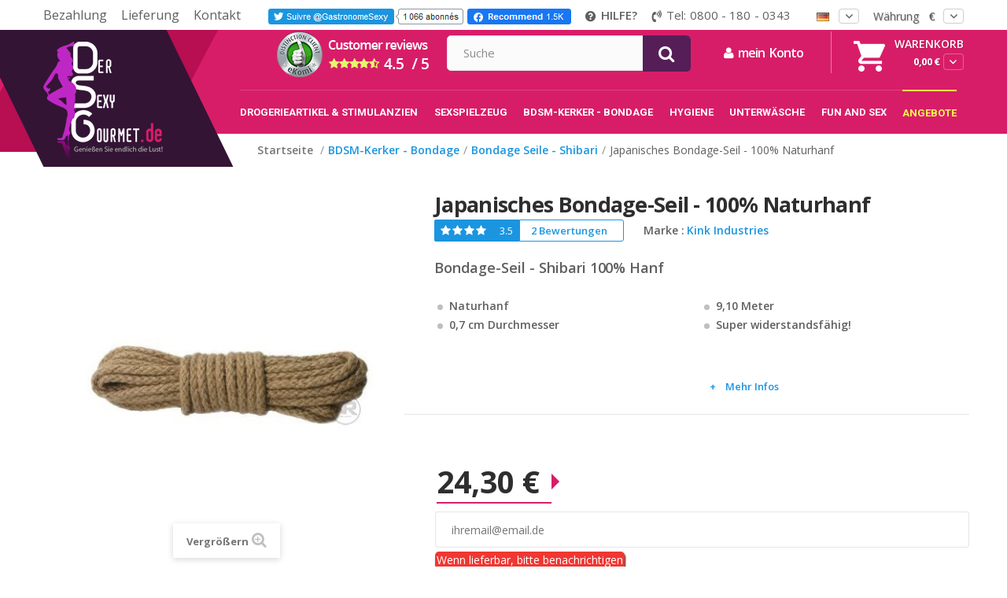

--- FILE ---
content_type: text/html; charset=utf-8
request_url: https://www.dersexygourmet.de/bondage-seile-shibari/780-japanisches-bondage-seil-100-naturhanf.html
body_size: 71955
content:
<!DOCTYPE HTML> <!--[if lt IE 7]><html class="no-js lt-ie9 lt-ie8 lt-ie7" lang="de-de"><![endif]--> <!--[if IE 7]><html class="no-js lt-ie9 lt-ie8 ie7" lang="de-de"><![endif]--> <!--[if IE 8]><html class="no-js lt-ie9 ie8" lang="de-de"><![endif]--> <!--[if gt IE 8]><html class="no-js ie9" lang="de-de"><![endif]--><html lang="de-de"><head> <script>(function(w,d,s,l,i){w[l]=w[l]||[];w[l].push({'gtm.start':new Date().getTime(),event:'gtm.js'});var f=d.getElementsByTagName(s)[0],j=d.createElement(s),dl=l!='dataLayer'?'&l='+l:'';j.async=true;j.src='https://www.googletagmanager.com/gtm.js?id='+i+dl;f.parentNode.insertBefore(j,f);})(window,document,'script','dataLayer','GTM-5JFB3K7Z');</script> <link rel="preconnect" href="https://fonts.gstatic.com/"><link rel="preconnect" href="https://fonts.googleapis.com/"><link rel="preconnect" href="https://www.google-analytics.com"><style>#so-search .lookup{text-align:center!important}</style><meta charset="utf-8"/><title>24.3€ - Japanisches Bondage-Seil: Shibari - 100% Naturhanf</title><meta name="description" content="Ein Seil für Bondage-Spielchen, aus 100% Naturhanf, für Shibari-Bondage-Spielchen"/><meta name="keywords" content="seil,bondage,baumwolle,shibari,japanisch,hanf"/><meta name="generator" content="PrestaShop"/><meta name="robots" content="index,follow"/><meta name="viewport" content="width=device-width, minimum-scale=0.25, maximum-scale=1.6, initial-scale=1.0"/><meta name="apple-mobile-web-app-capable" content="yes"/><meta name="theme-color" content="#D81D68"/><link rel="apple-touch-icon" sizes="57x57" href="/xapple-icon-57x57.png.pagespeed.ic.Lo1bSN77SJ.webp"><link rel="apple-touch-icon" sizes="60x60" href="/xapple-icon-60x60.png.pagespeed.ic.PYOAWYNVkw.webp"><link rel="apple-touch-icon" sizes="72x72" href="/xapple-icon-72x72.png.pagespeed.ic.camgREA7H6.webp"><link rel="apple-touch-icon" sizes="76x76" href="/xapple-icon-76x76.png.pagespeed.ic.VKAH8-4lXX.webp"><link rel="apple-touch-icon" sizes="114x114" href="/xapple-icon-114x114.png.pagespeed.ic.cPRwMT8frd.webp"><link rel="apple-touch-icon" sizes="120x120" href="/xapple-icon-120x120.png.pagespeed.ic.O3F5ErRP-6.webp"><link rel="apple-touch-icon" sizes="144x144" href="/xapple-icon-144x144.png.pagespeed.ic.8X2M2RZ0g5.webp"><link rel="apple-touch-icon" sizes="152x152" href="/xapple-icon-152x152.png.pagespeed.ic.CYbqxUb8Tb.webp"><link rel="apple-touch-icon" sizes="180x180" href="/xapple-icon-180x180.png.pagespeed.ic.8Ku9JOQRnL.webp"><link rel="icon" type="image/png" sizes="192x192" href="/xandroid-icon-192x192.png.pagespeed.ic.eFINv_2pDZ.webp"><link rel="icon" type="image/png" sizes="32x32" href="/xfavicon-32x32.png.pagespeed.ic.XlHbQmeDW9.webp"><link rel="icon" type="image/png" sizes="96x96" href="/xfavicon-96x96.png.pagespeed.ic._wvou-xkR8.webp"><link rel="icon" type="image/png" sizes="16x16" href="/xfavicon-16x16.png.pagespeed.ic.FU9EW7zEif.webp"><link rel="manifest" href="/manifest.json"><meta name="msapplication-TileColor" content="#ffffff"><meta name="msapplication-TileImage" content="/ms-icon-144x144.png"><meta name="theme-color" content="#ffffff"><link href="https://fonts.googleapis.com/css?family=Roboto:100,100i,300,300i,400,400i,500,500i,700,700i,900,900i&display=swap" rel="stylesheet"/><link href="https://fonts.googleapis.com/css?family=Open+Sans:300,300i,400,400i,600,600i,700,700i,800,800i&display=swap" rel="stylesheet"/><link href="https://fonts.googleapis.com/css?family=Nunito:300,400,700&display=swap" rel="stylesheet"/><link href="https://plus.google.com/104318866011493439039" rel="publisher"/><link rel="author" href="https://plus.google.com/110405021781772889852/"><meta name="twitter:card" content="summary_large_image"><meta name="twitter:site" content="@GastronomeSexy"><meta name="twitter:creator" content="@GastronomeSexy"><meta name="twitter:title" content="Japanisches Bondage-Seil: Shibari - 100% Naturhanf"><meta name="twitter:description" content="Ein Seil für Bondage-Spielchen, aus 100% Naturhanf, für Shibari-Bondage-Spielchen"><meta name="twitter:image" content="https://www.dersexygourmet.de/1592-large/japanisches-bondage-seil-100-naturhanf.jpg"><meta property="fb:admins" content="100000773737131"/><meta property="fb:app_id" content="313214718808799"/><meta property="og:title" content="Japanisches Bondage-Seil: Shibari - 100% Naturhanf"/><meta property="og:url" content="http://www.dersexygourmet.de/bondage-seile-shibari/780-japanisches-bondage-seil-100-naturhanf.html"/><meta property="og:site_name" content="DerSexyGourmet.de"/><meta property="og:type" content="website"><meta property="og:description" content="Ein Seil für Bondage-Spielchen, aus 100% Naturhanf, für Shibari-Bondage-Spielchen"><meta property="og:image" content="https://www.dersexygourmet.de/1592-thickbox/japanisches-bondage-seil-100-naturhanf.jpg"><link rel="canonical" href="https://www.dersexygourmet.de/bondage-seile-shibari/780-japanisches-bondage-seil-100-naturhanf.html"/><link rel="alternate" href="https://www.legastronomesexy.com/cordes-bondage-shibari/780-corde-de-bondage-japonais-100-chanvre-naturel.html" hreflang="fr"/><link rel="alternate" href="https://www.dersexygourmet.de/bondage-seile-shibari/780-japanisches-bondage-seil-100-naturhanf.html" hreflang="de"/><link rel="stylesheet" href="https://www.dersexygourmet.de/themes/css5565/cache/v_86_9b9630adc3e263f61999b89a0032746b_all.css" type="text/css" media="all"/><link rel="stylesheet" href="https://www.dersexygourmet.de/themes/css5565/cache/A.v_86_518b24415b53e7dfa5385ce494a52241_print.css.pagespeed.cf.EKg9hbKT6K.css" type="text/css" media="print"/> <script type="text/javascript">var CUSTOMIZE_TEXTFIELD=1;var FancyboxI18nClose='Schlie&szlig;en';var FancyboxI18nNext='Weiter';var FancyboxI18nPrev='Zur&uuml;ck';var PS_CATALOG_MODE=false;var ShippingCharges='Versandkosten';var ajax_allowed=true;var ajaxsearch=true;var allowBuyWhenOutOfStock=false;var attribute_anchor_separator='-';var attributesCombinations=[];var availableLaterValue='Produkt nicht mehr vorrätig.';var availableNowValue='Produkt auf Lager, innerhalb 48 Stunden lieferbar.';var baseDir='https://www.dersexygourmet.de/';var baseUri='https://www.dersexygourmet.de/';var blocksearch_type='top';var confirm_report_message='Möchten Sie diesen Kommentar wirklich melden?';var contentOnly=false;var currency={"id":1,"name":"Euro","iso_code":"EUR","iso_code_num":"978","sign":"\u20ac","blank":"1","conversion_rate":"1.000000","deleted":"0","format":"2","decimals":"1","active":"1","prefix":"","suffix":" \u20ac","id_shop_list":null,"force_id":false};var currencyBlank=1;var currencyFormat=2;var currencyRate=1;var currencySign='€';var currentDate='2026-01-09 22:40:01';var customerGroupWithoutTax=false;var customizationFields=false;var customizationId=null;var customizationIdMessage='Benutzereinstellung Nr.';var default_eco_tax=0;var delete_txt='Löschen';var displayList=false;var displayPrice=0;var doesntExist='Artikel in dieser Ausführung nicht verfügbar. Bitte wählen Sie eine andere Kombination.';var doesntExistNoMore='Nicht mehr lieferbar';var doesntExistNoMoreBut=', nur noch in anderen Varianten erhältlich.';var ecotaxTax_rate=0;var fieldRequired='Bitte füllen Sie alle erforderlichen Felder aus und speichern Sie dann die Änderung.';var freeProductTranslation='Gratis!';var freeShippingTranslation='versandkostenfrei';var generated_date=1767994801;var groupReduction=0;var hasDeliveryAddress=false;var highDPI=true;var idDefaultImage=1592;var id_lang=4;var id_product=780;var img_dir='https://www.dersexygourmet.de/themes/css5565/img/';var img_prod_dir='https://www.dersexygourmet.de/img/p/';var img_ps_dir='https://www.dersexygourmet.de/img/';var instantsearch=true;var isGuest=0;var isLogged=0;var isMobile=false;var jqZoomEnabled=false;var mailalerts_already='Für diesen Artikel ist schon eine Warnung vorhanden.';var mailalerts_invalid='Sie müssen Ihre echte E-Mail angeben, um berücksichtigt zu werden. ';var mailalerts_placeholder='ihremail@email.de';var mailalerts_registered='Anfrage-Benachrichtigung registriert';var mailalerts_url_add='https://www.dersexygourmet.de/module/mailalerts/actions?process=add';var mailalerts_url_check='https://www.dersexygourmet.de/module/mailalerts/actions?process=check';var maxQuantityToAllowDisplayOfLastQuantityMessage=0;var minimalQuantity=1;var moderation_active=true;var noTaxForThisProduct=false;var oosHookJsCodeFunctions=[];var page_name='product';var priceDisplayMethod=0;var priceDisplayPrecision=2;var productAvailableForOrder=true;var productBasePriceTaxExcl=20.416667;var productBasePriceTaxExcluded=20.416667;var productBasePriceTaxIncl=24.295834;var productHasAttributes=false;var productPrice=24.295834;var productPriceTaxExcluded=20.416667;var productPriceTaxIncluded=24.295834;var productPriceWithoutReduction=24.295834;var productReference='SK131';var productShowPrice=true;var productUnitPriceRatio=0;var product_fileButtonHtml='Datei auswählen';var product_fileDefaultHtml='Keine Datei ausgewählt';var product_specific_price=[];var productcomment_added='Ihr Kommentar wurde hinzugefügt.';var productcomment_added_moderation='Ihr Kommentar wurde hinzugefügt und wird nach Prüfung durch einen Moderator angezeigt.';var productcomment_ok='OK';var productcomment_title='Neuer Kommentar';var productcomments_controller_url='https://www.dersexygourmet.de/module/productcomments/default';var productcomments_url_rewrite=true;var quantitiesDisplayAllowed=true;var quantityAvailable=0;var quickView=false;var reduction_percent=0;var reduction_price=0;var removingLinkText='Diesen Artikel aus meinem Warenkorb entfernen';var roundMode=2;var search_url='https://www.dersexygourmet.de/index.php?controller=search';var secure_key='d445dab266642b27b273b8561dbfefa2';var specific_currency=false;var specific_price=0;var static_token='a9b5bfe22b4879972dffd0e843518ce8';var stf_msg_error='Ihre E-Mail konnte nicht versandt werden. Überprüfen Sie bitte Ihre Eingabe und versuchen Sie es noch einmal.';var stf_msg_required='Bitte füllen Sie alle Pflichtfelder aus';var stf_msg_success='Ihre E-Mail wurde  versendet';var stf_msg_title='An einen Freund senden';var stf_secure_key='cb77bb7c35a1fb97a14441cf99300dd8';var stock_management=1;var taxRate=19;var toBeDetermined='noch festzulegen';var token='a9b5bfe22b4879972dffd0e843518ce8';var uploading_in_progress='Upload läuft. Bitte warten Sie ...';var usingSecureMode=true;</script> <script type="text/javascript" src="https://www.dersexygourmet.de/themes/css5565/cache/v_39_6a2a96ef22af8bbe745cc3ea7c99e1ab.js.pagespeed.jm.kJbhY8zrxF.js"></script> <!--[if lt IE 8]> <script type="text/javascript" src="https://www.dersexygourmet.de/modules/pm_advancedtopmenu/js/pm_advancedtopmenuiefix.js"></script> <![endif]--><script type="text/javascript" data-keepinline>var guaTrackingFeatures={"sendLimit":25,"anonymizeIp":0,"enhancedLink":1,"userIdFeature":1,"remarketing":0,"prodIdIndex":1,"pageTypeIndex":2,"totalValueIndex":3,"merchantPrefix":"","merchantSuffix":"","merchantVariant":null,"crossDomainList":["legastronomesexy.com","dersexygourmet.de","elgastronomosexy.es","thesexygourmet.co.uk"],"cartAjax":1,"userId":null,"token":"3d2f7488b95719aabacb7a5f88363073","debug":0,"orderLog":1};var currencyIso='EUR';var allowLinker=false;if(typeof guaTrackingFeatures==='object'){(function(i,s,o,g,r,a,m){i['GoogleAnalyticsObject']=r;i[r]=i[r]||function(){(i[r].q=i[r].q||[]).push(arguments)},i[r].l=1*new Date();a=s.createElement(o),m=s.getElementsByTagName(o)[0];a.async=1;a.src=g;m.parentNode.insertBefore(a,m)})(window,document,'script','https://www.google-analytics.com/analytics.js','ga');if(guaTrackingFeatures.crossDomainList){allowLinker=true;}ga('create','UA-5789617-7','auto',{'allowLinker':allowLinker});ga('require','ec');ga('set','currencyCode',currencyIso);if(guaTrackingFeatures.remarketing){ga('require','displayfeatures');}if(guaTrackingFeatures.enhancedLink){ga('require','linkid');}if(guaTrackingFeatures.crossDomainList){ga('require','linker');ga('linker:autoLink',guaTrackingFeatures.crossDomainList);}if(guaTrackingFeatures.anonymizeIp){ga('set','anonymizeIp',true);}if(guaTrackingFeatures.userIdFeature&&guaTrackingFeatures.userId){ga('set','userId',guaTrackingFeatures.userId);}}</script> </head><body id="product" class=" product product-780 product-japanisches-bondage-seil-100-naturhanf category-130 category-bondage-seile-shibari hide-left-column hide-right-column lang_de"><noscript><meta HTTP-EQUIV="refresh" content="0;url='https://www.dersexygourmet.de/bondage-seile-shibari/780-japanisches-bondage-seil-100-naturhanf.html?PageSpeed=noscript'" /><style><!--table,div,span,font,p{display:none} --></style><div style="display:block">Please click <a href="https://www.dersexygourmet.de/bondage-seile-shibari/780-japanisches-bondage-seil-100-naturhanf.html?PageSpeed=noscript">here</a> if you are not redirected within a few seconds.</div></noscript> <noscript><iframe src="https://www.googletagmanager.com/ns.html?id=GTM-5JFB3K7Z" height="0" width="0" style="display:none;visibility:hidden"></iframe></noscript><div id="page"><div class="header-container"> <header id="header"><div class="nav"><div class="container"><div class="row"> <nav><div class="top-block"><ul class="top-cms-links"><li><a href="https://www.dersexygourmet.de/content/24-zahlungsinformationen">Bezahlung </a></li><li><a href="https://www.dersexygourmet.de/content/1-lieferung">Lieferung </a></li><li><a href="https://www.dersexygourmet.de/kontakt">Kontakt </a></li></ul><ul class="top-social"><li><a href="https://twitter.com/GastronomeSexy" target="_blank" class="socialite twitter-follow"><img src="[data-uri]" title="Folge TheSexyGourmet.co.uk auf Twitter" alt="Twitter-Knopf"/></a></li><li><div class="socialite facebook-like"><img src="[data-uri]" title="Werde Facebook-Fan!" alt="Badge facebook"/></div></li></ul><ul class="support"><li class="help"><span><img src="[data-uri]" alt=""/></span>Hilfe?</li><li><span><img src="[data-uri]" alt=""/></span>Tel: 0800 - 180 - 0343</li></ul><div class="ekomi-star hidden-md-up"><span> <a href="https://www.ekomi.fr/avis-clients-legastronomesexycom.html"><i class="fa fa-star" aria-hidden="true"></i> 4.5/5</a></span></div></div><div id="currencies-block-top"><form id="setCurrency" action="/bondage-seile-shibari/780-japanisches-bondage-seil-100-naturhanf.html" method="post"><div class="current"> <input type="hidden" name="id_currency" id="id_currency" value=""/> <input type="hidden" name="SubmitCurrency" value=""/> <span class="cur-label">Währung </span> <strong>€</strong></div><ul id="first-currencies" class="currencies_ul toogle_content"><li> <a href="javascript:setCurrency(5);" rel="nofollow" title="CAD dollars (CAD)"> CAD </a></li><li> <a href="javascript:setCurrency(2);" rel="nofollow" title="Dollar (USD)"> $ </a></li><li class="selected"> <a href="javascript:setCurrency(1);" rel="nofollow" title="Euro (EUR)"> € </a></li><li> <a href="javascript:setCurrency(4);" rel="nofollow" title="Fr. Suisse (CHF)"> CHF </a></li><li> <a href="javascript:setCurrency(3);" rel="nofollow" title="GB Pound (GBP)"> £ </a></li></ul></form></div><div id="languages-block-top" class="languages-block"><div class="current"> <span class="language-flag"><img alt="de" alt="" src="[data-uri]"/> </span></div><ul id="first-languages" class="languages-block_ul toogle_content"><li> <a onClick="location.href='https://www.legastronomesexy.com/cordes-bondage-shibari/780-corde-de-bondage-japonais-100-chanvre-naturel.html'" href="#" title="Français (French)"><span> <img alt="fr" alt="" src="[data-uri]"/> </span> </a></li><li class="selected"> <span> <img alt="de" alt="" src="[data-uri]"/> </span></li></ul></div></nav></div></div></div><div class="main-header"><div class="container"><div class="row"><div id="header_logo"> <a href="https://www.dersexygourmet.de/" title="DerSexyGourmet.de"> <img class="logo img-responsive" src="https://www.dersexygourmet.de/img/xdersexygourmetde-logo-14990193793.jpg.pagespeed.ic.zFtkN0tUa6.webp" alt="DerSexyGourmet.de" width="152" height="152"/> </a></div><div class="header-top-right"><div id="feedback_block" class=""><div id="BlockeKomi"> <a href="https://www.ekomi.fr/avis-clients-legastronomesexycom.html" target="_blank"><IMG SRC="https://www.dersexygourmet.de/themes/css5565/img/xfeedback-header.png.pagespeed.ic.GaINulCJ36.webp" alt="derni&egrave;re &eacute;valuation ekomi" title="Evaluation du site : LeGastronomeSexy.com"></a></div></div><div id="search_block_top" class="col-sm-4 clearfix"> <span class="search-icon" style="display:none;">search</span><form id="searchbox" method="get" action="//www.dersexygourmet.de/index.php?controller=search"> <input type="hidden" name="controller" value="search"/> <input type="hidden" name="orderby" value="position"/> <input type="hidden" name="orderway" value="desc"/> <input class="search_query form-control" type="text" id="search_query_top" name="search_query" placeholder="Suche" value=""/> <button type="submit" name="submit_search" class="btn btn-default button-search"> <span>Suche</span> </button></form></div><div class="header_user_info"> <a id="myBtn" title="Logen Sie sich in Ihrem Konto ein." class="login"> <i class="fa fa-user"></i> mein Konto </a></div><div id="myModal" class="modal"><div class="modal-content"> <span class="close">×</span><div class="loginform"><div class="login-left-content"><div class="popup-title">einloggen</div><p>Einloggen in Ihr Konto, Sendungsverfolgung, Bestellverwaltung etc…</p><p class="left-img"><img class="modal_lazy" data-src="https://www.dersexygourmet.de/img/cms/xlogin-img.png.pagespeed.ic.7YacVzdl-W.webp" alt="" width="310" height="377"/></p></div><div class="login-right-content"><div class="memberlogin"> Mitglieder Login</div><div id="loginBox_content"><div class="loginSection"><div id="statusMsg" class="errorMsg" style="display:none"></div><form name="loginform" id="loginform" method="post" onsubmit="return loginCheck('/modules/homeloginpopup/', '4')"> <input type="hidden" name="actionlogin" id="actionlogin" value="login"/> <input type="text" class="form-control" id="email_ajax" placeholder="E-Mail Adresse" name="email_ajax" value="" class="Ninput"/> <input type="password" class="form-control" placeholder="Passwort" id="passwd_ajax" name="passwd_ajax" value="" class="Ninput"/><div class="savemypass"><input type="checkbox" name="savemybutton">Passwort speichern</div><div class="loginbutton_popup"> <input type="hidden" class="hidden" name="back_ajax" id="backurl_ajax" value=""/>&nbsp; <input type="submit" value="einloggen" class="loginButton button-medium" name="SubmitLogin_ajax" id="SubmitLogin_ajax"/> <a id="forgotlink" href="https://www.dersexygourmet.de/passwort-vergessen">Passwort vergessen ?</a></div></form></div></div><div class="loader-wrapper"><div class="loader" style="display:none"><img src="https://www.dersexygourmet.de/modules/homeloginpopup/loading.gif.pagespeed.ce.S5GCwV10a5.gif"></div></div><div class="popup-footer"><div class="notamember" id="memberlogin">Kein Mitglied ?</div><div class="notamember" id="createaccount"><A HREF="https://www.dersexygourmet.de/index.php?controller=authentication">Konto erstellen</A></div></div></div></div><div class="welcome-box successmess" style="display:none;"><div class="success-left-content"><p class="left-img"><img class="modal_lazy" data-src="https://www.dersexygourmet.de/img/cms/xregister-img.png.pagespeed.ic.eFXaV4iU4R.webp" alt="" width="382" height="650"/></p></div><div class="success-right-content"><div class="top-content"><div class="popup-title">Willkommen<div class="name"></div></div> <span></span></div></div></div></div></div><style>.modal{display:none;position:fixed;z-index:1;padding-top:100px;left:0;top:0;width:100%;height:100%;overflow:auto;background-color:#000;background-color:rgba(0,0,0,.6)}.modal-content{background-color:#fefefe;margin:auto;padding:20px;border:1px solid #888;width:80%}.close{color:#aaa;float:right;font-size:28px;font-weight:bold}.close:hover,.close:focus{color:#000;text-decoration:none;cursor:pointer}</style> <script>var modal=document.getElementById('myModal');var btn=document.getElementById("myBtn");var span=document.getElementsByClassName("close")[0];btn.onclick=function(){modal.style.display="block";}
span.onclick=function(){jQuery('.registerform').hide('slow');jQuery('.loginform').show();modal.style.display="none";$(".successmess").hide();$("#statusMsg").hide();window.location.href='';}
window.onclick=function(event){if(event.target==modal){modal.style.display="none";}}</script><div class="block-cart-header clearfix"><div class="shopping_cart"> <a href="https://www.dersexygourmet.de/quick-order" title="Zum Warenkorb" rel="nofollow"> <b>Warenkorb</b> <span class="ajax_cart_quantity unvisible">0</span> <span class="price price-top-cart cart_block_total ajax_block_cart_total">0,00 €</span> <span class="ajax_cart_product_txt unvisible"></span> <span class="ajax_cart_product_txt_s unvisible"></span> <span class="ajax_cart_total unvisible"> </span> </a><div class="cart_block block exclusive"><div class="block_content"><div class="loading" style="display:none;"><img src="/modules/homeloginpopup/loading.gif.pagespeed.ce.S5GCwV10a5.gif"></div><div class="cart_block_list"><div class="cart-quantity-total"> Warenkorb <span class="ajax_cart_quantity unvisible">0</span><span class="items-cart">Artikel</span> <span class="close">schließen</span></div><p class="cart_block_no_products"> Keine Artikel</p><div class="product-total"><div class="total-left"> <label>Anzahl Produkte </label> <span class="tot-qty">0</span></div><div class="total-price">0,00 €</div></div><div class="cart-price-wrapper"><div class="cart-prices"><div class="cart-prices-line first-line"> <span class="shipping-cost" class="unvisible"> <label>Versandkosten</label> <span class="shipping_cost">Free Shipping !</span> </span></div></div><p id="envioQuota"> Gratisversand, wenn Sie weitere : <span class="ship-free">100,00 €</span> in Ihren Korb legen.</p></div><div class="cart-total-botton-wrapper"><div class="cart-total cart-prices-line last-line"> <span class="price cart_block_total ajax_block_cart_total">0,00 €</span> <span>Gesamt:</span></div><p class="cart-buttons"> <a id="button_order_cart" class="btn btn-default button button-small" href="https://www.dersexygourmet.de/quick-order" title="Warenkorb anzeigen" rel="nofollow"> <span> Kasse<i class="icon-chevron-right right"></i> </span> </a></p></div></div></div></div></div></div><div id="layer_cart"><div class="clearfix"><div class="layer_cart_product col-xs-12 col-md-6"> <span class="cross" title="Fenster schließen"></span> <span class="title"> <i class="icon-check"></i>Artikel wurde in den Korb gelegt </span><div class="product-image-container layer_cart_img"></div><div class="layer_cart_product_info"> <span id="layer_cart_product_title" class="product-name"></span> <span id="layer_cart_product_attributes"></span><div> <strong class="dark">Menge</strong> <span id="layer_cart_product_quantity"></span></div><div> <strong class="dark">Gesamt</strong> <span id="layer_cart_product_price"></span></div></div></div><div class="layer_cart_cart col-xs-12 col-md-6"> <span class="title"> <span class="ajax_cart_product_txt_s unvisible"> Sie haben <span class="ajax_cart_quantity">0</span> Artikel in Ihrem Warenkorb. </span> <span class="ajax_cart_product_txt "> Es gibt 1 Artikel in Ihrem Warenkorb. </span> </span><div class="layer_cart_row"> <strong class="dark"> Gesamt Artikel </strong> <span class="ajax_block_products_total"> </span></div><div class="layer_cart_row"> <strong class="dark unvisible"> Versandkosten&nbsp; </strong> <span class="ajax_cart_shipping_cost unvisible"> noch festzulegen </span></div><div class="layer_cart_row"> <strong class="dark"> Gesamt </strong> <span class="ajax_block_cart_total"> </span></div><div class="button-container"> <span class="continue btn btn-default button exclusive-medium" title="Einkauf fortsetzen"> <span> <i class="icon-chevron-left left"></i>Einkauf fortsetzen </span> </span> <a class="btn btn-default button button-medium" href="https://www.dersexygourmet.de/quick-order" title="Zur Kasse" rel="nofollow"> <span> Zur Kasse<i class="icon-chevron-right right"></i> </span> </a></div></div></div><div class="crossseling"></div></div><div class="layer_cart_overlay"></div> <script>function getval(newquantity,oldquantity,product,productattrid){$('.loading').show();var qty='';var down='';if(newquantity>oldquantity){qty=newquantity-oldquantity;}else{qty=oldquantity-newquantity;down='&op=down';}var url="https://www.dersexygourmet.de/index.php?controller=cart?add=1&qty="+qty+"&id_product="+product+"&ipa="+productattrid+""+down+"&id_address_delivery=0&token=a9b5bfe22b4879972dffd0e843518ce8";$.ajax({url:url,context:document.body,success:function(data){var oneval=$(data).find('.shopping_cart a').html();var oneval2=$(data).find('.cart_block').html();$('.shopping_cart a').html(oneval);$('.cart_block').html(oneval2);$('.loading').hide();}});}</script></div> <a class="mobile-logo" href="https://www.dersexygourmet.de/"> <img src="[data-uri]" alt="legastronomexesy"/> </a><div id="adtm_menu" data-open-method="1"><div id="adtm_menu_inner" class="clearfix advtm_open_on_hover"><ul id="menu"><li class="li-niveau1 advtm_menu_toggle"> <a class="a-niveau1 adtm_toggle_menu_button"><span class="advtm_menu_span adtm_toggle_menu_button_text">Menu</span></a></li><li class="li-niveau1 advtm_menu_11 sub"><a href="https://www.dersexygourmet.de/50-parapharmazeutische-sexuellen-stimulanzien" title="Drogerieartikel &amp; Stimulanzien" class=" a-niveau1" data-type="category" data-id="50"><span class="advtm_menu_span advtm_menu_span_11"><span class="group-title">Drogerieartikel &amp; Stimulanzien</span></span><!--[if gte IE 7]><!--></a><!--<![endif]--> <!--[if lte IE 6]><table><tr><td><![endif]--><div class="adtm_sub"><table class="columnWrapTable"><tr><td class="adtm_column_wrap_td advtm_column_wrap_td_37"><div class="adtm_column_wrap advtm_column_wrap_37"><div class="adtm_column_wrap_sizer">&nbsp;</div><div class="adtm_column adtm_column_109"> <span class="column_wrap_title"><a href="https://www.dersexygourmet.de/10-betaubung-und-entspannung-des-anus" title="Bet&auml;ubung des Anus" class="" data-type="category" data-id="10"><img src="[data-uri]" data-src="[data-uri]" alt="Bet&auml;ubung des Anus" title="Bet&auml;ubung des Anus" class="lazy_menu adtm_menu_icon img-responsive"/><span class="group-title">Bet&auml;ubung des Anus</span></a></span></div><div class="adtm_column adtm_column_116"> <span class="column_wrap_title"><a href="https://www.dersexygourmet.de/9-mittel-zur-verzogerung-der-ejakulation" title="Verz&ouml;gern der Ejakulation" class="" data-type="category" data-id="9"><img src="[data-uri]" data-src="[data-uri]" alt="Verz&ouml;gern der Ejakulation" title="Verz&ouml;gern der Ejakulation" class="lazy_menu adtm_menu_icon img-responsive"/><span class="group-title">Verz&ouml;gern der Ejakulation</span></a></span></div><div class="adtm_column adtm_column_110"> <span class="column_wrap_title"><a href="https://www.dersexygourmet.de/40-intime-gleitmittel" title="Intime Gleitmittel" class="" data-type="category" data-id="40"><img src="[data-uri]" data-src="[data-uri]" alt="Intime Gleitmittel" title="Intime Gleitmittel" class="lazy_menu adtm_menu_icon img-responsive"/><span class="group-title">Intime Gleitmittel</span></a></span><ul class="adtm_elements adtm_elements_110"><li class=""><a href="https://www.dersexygourmet.de/78-analgleitmittel" title="Analgleitmittel" class="" data-type="category" data-id="78"><span class="group-title">Analgleitmittel</span></a></li><li class=""><a href="https://www.dersexygourmet.de/77-gleitmittel-auf-silikonbasis" title="Gleitmittel auf Silikonbasis" class="" data-type="category" data-id="77"><span class="group-title">Gleitmittel auf Silikonbasis</span></a></li><li class=""><a href="https://www.dersexygourmet.de/76-gleitmittel-auf-wasserbasis" title="Gleitmittel auf Wasserbasis" class="" data-type="category" data-id="76"><span class="group-title">Gleitmittel auf Wasserbasis</span></a></li><li class=""><a href="https://www.dersexygourmet.de/79-parfümierte-gleitmittel" title="Parf&uuml;mierte Gleitmittel" class="" data-type="category" data-id="79"><span class="group-title">Parf&uuml;mierte Gleitmittel</span></a></li></ul></div><div class="adtm_column adtm_column_114"> <span class="column_wrap_title"><a href="https://www.dersexygourmet.de/47-aphrodisiaka-und-stimulanzien" title="Stimulantien - Aphrodisiaka" class="" data-type="category" data-id="47"><img src="[data-uri]" data-src="[data-uri]" alt="Stimulantien - Aphrodisiaka" title="Stimulantien - Aphrodisiaka" class="lazy_menu adtm_menu_icon img-responsive"/><span class="group-title">Stimulantien - Aphrodisiaka</span></a></span><ul class="adtm_elements adtm_elements_114"><li class=""><a href="https://www.dersexygourmet.de/83-aphrodisiaka-fur-manner" title="F&uuml;r ihn" class="" data-type="category" data-id="83"><span class="group-title">F&uuml;r ihn</span></a></li><li class=""><a href="https://www.dersexygourmet.de/82-aphrodisiaka-fur-frauen" title="F&uuml;r sie" class="" data-type="category" data-id="82"><span class="group-title">F&uuml;r sie</span></a></li><li class=""><a href="https://www.dersexygourmet.de/154-aphrodisiaka-spray-gele" title="Aphrodisiaka Spray &amp; Gele" class="" data-type="category" data-id="154"><span class="group-title">Aphrodisiaka Spray &amp; Gele</span></a></li></ul></div></div></td><td class="adtm_column_wrap_td advtm_column_wrap_td_36"><div class="adtm_column_wrap advtm_column_wrap_36"><div class="adtm_column_wrap_sizer">&nbsp;</div><div class="adtm_column adtm_column_118"> <span class="column_wrap_title"><a href="https://www.dersexygourmet.de/39-kondome-fur-frauen" title="Kondome f&uuml;r Frauen" class="" data-type="category" data-id="39"><img src="[data-uri]" data-src="[data-uri]" alt="Kondome f&uuml;r Frauen" title="Kondome f&uuml;r Frauen" class="lazy_menu adtm_menu_icon img-responsive"/><span class="group-title">Kondome f&uuml;r Frauen</span></a></span></div><div class="adtm_column adtm_column_111"> <span class="column_wrap_title"><a href="https://www.dersexygourmet.de/14-kondome" title="Kondome" class="" data-type="category" data-id="14"><img src="[data-uri]" data-src="[data-uri]" alt="Kondome" title="Kondome" class="lazy_menu adtm_menu_icon img-responsive"/><span class="group-title">Kondome</span></a></span><ul class="adtm_elements adtm_elements_111"><li class=""><a href="https://www.dersexygourmet.de/28-angepasste-kondome-fur-kleine-groben" title="Die Ma&szlig;geschneiderten" class="" data-type="category" data-id="28"><span class="group-title">Die Ma&szlig;geschneiderten</span></a></li><li class=""><a href="https://www.dersexygourmet.de/26-ultradunne-kondome" title="Die Ultrad&uuml;nnen" class="" data-type="category" data-id="26"><span class="group-title">Die Ultrad&uuml;nnen</span></a></li><li class=""><a href="https://www.dersexygourmet.de/24-verzogernde-performa-kondome" title="Die Verz&ouml;gerungsmittel" class="" data-type="category" data-id="24"><span class="group-title">Die Verz&ouml;gerungsmittel</span></a></li><li class=""><a href="https://www.dersexygourmet.de/39-kondome-fur-frauen" title="Kondome f&uuml;r Frauen" class="" data-type="category" data-id="39"><span class="group-title">Kondome f&uuml;r Frauen</span></a></li><li class=""><a href="https://www.dersexygourmet.de/25-pleasuremax-kondome-mit-struktureffekt" title="Kondome mit Struktureffekt" class="" data-type="category" data-id="25"><span class="group-title">Kondome mit Struktureffekt</span></a></li><li class=""><a href="https://www.dersexygourmet.de/59-latexfreie-kondome-gegen-allergiewirkung" title="Ohne Latex! Allergiefrei" class="" data-type="category" data-id="59"><span class="group-title">Ohne Latex! Allergiefrei</span></a></li><li class=""><a href="https://www.dersexygourmet.de/146-die-grossen-xl" title="Die Gro&szlig;en XL" class="" data-type="category" data-id="146"><span class="group-title">Die Gro&szlig;en XL</span></a></li></ul></div><div class="adtm_column adtm_column_112"> <span class="column_wrap_title"><a href="https://www.dersexygourmet.de/84-schonheit-korperpflege" title="Sch&ouml;nheit &amp; K&ouml;rperpflege" class="" data-type="category" data-id="84"><img src="[data-uri]" data-src="[data-uri]" alt="Sch&ouml;nheit &amp; K&ouml;rperpflege" title="Sch&ouml;nheit &amp; K&ouml;rperpflege" class="lazy_menu adtm_menu_icon img-responsive"/><span class="group-title">Sch&ouml;nheit &amp; K&ouml;rperpflege</span></a></span></div><div class="adtm_column adtm_column_113"> <span class="column_wrap_title"><a href="https://www.dersexygourmet.de/34-erhohung-des-spermavolumens" title="Steigern des Samenvolumens" class="" data-type="category" data-id="34"><img src="[data-uri]" data-src="[data-uri]" alt="Steigern des Samenvolumens" title="Steigern des Samenvolumens" class="lazy_menu adtm_menu_icon img-responsive"/><span class="group-title">Steigern des Samenvolumens</span></a></span></div><div class="adtm_column adtm_column_115"> <span class="column_wrap_title"><a href="https://www.dersexygourmet.de/13-vergrobern-ihres-penis" title="Vergr&ouml;&szlig;ern Sie Ihren Penis" class="" data-type="category" data-id="13"><img src="[data-uri]" data-src="[data-uri]" alt="Vergr&ouml;&szlig;ern Sie Ihren Penis" title="Vergr&ouml;&szlig;ern Sie Ihren Penis" class="lazy_menu adtm_menu_icon img-responsive"/><span class="group-title">Vergr&ouml;&szlig;ern Sie Ihren Penis</span></a></span></div><div class="adtm_column adtm_column_117"> <span class="column_wrap_title"><a href="https://www.dersexygourmet.de/148-ein-baby-zeugen" title="Ein Baby zeugen" class="" data-type="category" data-id="148"><img src="[data-uri]" data-src="[data-uri]" alt="Ein Baby zeugen" title="Ein Baby zeugen" class="lazy_menu adtm_menu_icon img-responsive"/><span class="group-title">Ein Baby zeugen</span></a></span></div></div></td></tr></table></div> <!--[if lte IE 6]></td></tr></table></a><![endif]--></li><li class="li-niveau1 advtm_menu_13 sub"><a href="https://www.dersexygourmet.de/67-sexspielzeug" title="Sexspielzeug" class=" a-niveau1" data-type="category" data-id="67"><span class="advtm_menu_span advtm_menu_span_13"><span class="group-title">Sexspielzeug</span></span><!--[if gte IE 7]><!--></a><!--<![endif]--> <!--[if lte IE 6]><table><tr><td><![endif]--><div class="adtm_sub"><table class="columnWrapTable"><tr><td class="adtm_column_wrap_td advtm_column_wrap_td_42"><div class="adtm_column_wrap advtm_column_wrap_42"><div class="adtm_column_wrap_sizer">&nbsp;</div><div class="adtm_column adtm_column_122"> <span class="column_wrap_title"><a href="https://www.dersexygourmet.de/155-vibratoren" title="Vibratoren" class="" data-type="category" data-id="155"><img src="[data-uri]" data-src="[data-uri]" alt="Vibratoren" title="Vibratoren" class="lazy_menu adtm_menu_icon img-responsive"/><span class="group-title">Vibratoren</span></a></span></div><div class="adtm_column adtm_column_123"> <span class="column_wrap_title"><a href="https://www.dersexygourmet.de/143-geisha-kugeln-kegel" title="Geisha-Kugeln &amp; Kegel" class="" data-type="category" data-id="143"><img src="[data-uri]" data-src="[data-uri]" alt="Geisha-Kugeln &amp; Kegel" title="Geisha-Kugeln &amp; Kegel" class="lazy_menu adtm_menu_icon img-responsive"/><span class="group-title">Geisha-Kugeln &amp; Kegel</span></a></span></div><div class="adtm_column adtm_column_124"> <span class="column_wrap_title"><a href="https://www.dersexygourmet.de/74-dildogurtel" title="Dildog&uuml;rtel" class="" data-type="category" data-id="74"><img src="[data-uri]" data-src="[data-uri]" alt="Dildog&uuml;rtel" title="Dildog&uuml;rtel" class="lazy_menu adtm_menu_icon img-responsive"/><span class="group-title">Dildog&uuml;rtel</span></a></span></div><div class="adtm_column adtm_column_126"> <span class="column_wrap_title"><a href="https://www.dersexygourmet.de/98-ferngesteuerte-vibrierende-eier" title="Ferngesteuerte vibrierende Eier" class="" data-type="category" data-id="98"><img src="[data-uri]" data-src="[data-uri]" alt="Ferngesteuerte vibrierende Eier" title="Ferngesteuerte vibrierende Eier" class="lazy_menu adtm_menu_icon img-responsive"/><span class="group-title">Ferngesteuerte vibrierende Eier</span></a></span></div><div class="adtm_column adtm_column_139"> <span class="column_wrap_title"><a href="https://www.dersexygourmet.de/167-klitorisstimulator" title="Klitorisstimulator" class="" data-type="category" data-id="167"><img src="[data-uri]" data-src="[data-uri]" alt="Klitorisstimulator" title="Klitorisstimulator" class="lazy_menu adtm_menu_icon img-responsive"/><span class="group-title">Klitorisstimulator</span></a></span></div><div class="adtm_column adtm_column_127"> <span class="column_wrap_title"><a href="https://www.dersexygourmet.de/68-fucking-machine-fickmaschine" title="Fucking Machine &ndash; Fickmaschine" class="" data-type="category" data-id="68"><img src="[data-uri]" data-src="[data-uri]" alt="Fucking Machine &ndash; Fickmaschine" title="Fucking Machine &ndash; Fickmaschine" class="lazy_menu adtm_menu_icon img-responsive"/><span class="group-title">Fucking Machine &ndash; Fickmaschine</span></a></span><ul class="adtm_elements adtm_elements_127"><li class=""><a href="https://www.dersexygourmet.de/162-dildos-zubehör-fucking-machines" title="Dildos &amp; Zubeh&ouml;r Fucking Machines" class="" data-type="category" data-id="162"><span class="group-title">Dildos &amp; Zubeh&ouml;r Fucking Machines</span></a></li></ul></div></div></td><td class="adtm_column_wrap_td advtm_column_wrap_td_47"><div class="adtm_column_wrap advtm_column_wrap_47"><div class="adtm_column_wrap_sizer">&nbsp;</div><div class="adtm_column adtm_column_125"> <span class="column_wrap_title"><a href="https://www.dersexygourmet.de/60-cockring-penisring" title="Cockring &ndash; Penisring" class="" data-type="category" data-id="60"><img src="[data-uri]" data-src="[data-uri]" alt="Cockring &ndash; Penisring" title="Cockring &ndash; Penisring" class="lazy_menu adtm_menu_icon img-responsive"/><span class="group-title">Cockring &ndash; Penisring</span></a></span><ul class="adtm_elements adtm_elements_125"><li class=""><a href="https://www.dersexygourmet.de/80-vibrierende-ringe" title="Vibrierende Ringe" class="" data-type="category" data-id="80"><span class="group-title">Vibrierende Ringe</span></a></li></ul></div><div class="adtm_column adtm_column_130"> <span class="column_wrap_title"><a href="https://www.dersexygourmet.de/97-peniserweiterungen" title="Peniserweiterungen" class="" data-type="category" data-id="97"><img src="[data-uri]" data-src="[data-uri]" alt="Peniserweiterungen" title="Peniserweiterungen" class="lazy_menu adtm_menu_icon img-responsive"/><span class="group-title">Peniserweiterungen</span></a></span></div><div class="adtm_column adtm_column_131"> <span class="column_wrap_title"><a href="https://www.dersexygourmet.de/107-pumpen-saugglocken" title="Pumpen &amp; Saugglocken" class="" data-type="category" data-id="107"><img src="[data-uri]" data-src="[data-uri]" alt="Pumpen &amp; Saugglocken" title="Pumpen &amp; Saugglocken" class="lazy_menu adtm_menu_icon img-responsive"/><span class="group-title">Pumpen &amp; Saugglocken</span></a></span></div><div class="adtm_column adtm_column_133"> <span class="column_wrap_title"><a href="https://www.dersexygourmet.de/131-sex-spielzeug-aus-stahl" title="Sex-Spielzeug aus Stahl" class="" data-type="category" data-id="131"><img src="[data-uri]" data-src="[data-uri]" alt="Sex-Spielzeug aus Stahl" title="Sex-Spielzeug aus Stahl" class="lazy_menu adtm_menu_icon img-responsive"/><span class="group-title">Sex-Spielzeug aus Stahl</span></a></span></div><div class="adtm_column adtm_column_134"> <span class="column_wrap_title"><a href="https://www.dersexygourmet.de/156-sex-spielzeug-für-frauen" title="Sex-Spielzeug f&uuml;r Frauen" class="" data-type="category" data-id="156"><img src="[data-uri]" data-src="[data-uri]" alt="Sex-Spielzeug f&uuml;r Frauen" title="Sex-Spielzeug f&uuml;r Frauen" class="lazy_menu adtm_menu_icon img-responsive"/><span class="group-title">Sex-Spielzeug f&uuml;r Frauen</span></a></span></div><div class="adtm_column adtm_column_138"> <span class="column_wrap_title"><a href="https://www.dersexygourmet.de/19-rosebud-intimschmuck-analschmuck" title="Rosebud - Intimschmuck - Analplug" class="" data-type="category" data-id="19"><img src="[data-uri]" data-src="[data-uri]" alt="Rosebud - Intimschmuck - Analplug" title="Rosebud - Intimschmuck - Analplug" class="lazy_menu adtm_menu_icon img-responsive"/><span class="group-title">Rosebud - Intimschmuck - Analplug</span></a></span><ul class="adtm_elements adtm_elements_138"><li class=""><a href="https://www.dersexygourmet.de/105-spielzeug-zur-dehnung-des-anus" title="Spielzeug zur Dehnung des Anus" class="" data-type="category" data-id="105"><span class="group-title">Spielzeug zur Dehnung des Anus</span></a></li><li class=""><a href="https://www.dersexygourmet.de/106-anal-plugs-analketten" title="Anal-Plugs &amp; Analketten" class="" data-type="category" data-id="106"><span class="group-title">Anal-Plugs &amp; Analketten</span></a></li><li class=""><a href="https://www.dersexygourmet.de/104-rosebud-analer-intimschmuck" title="Rosebud - Analer Intimschmuck" class="" data-type="category" data-id="104"><span class="group-title">Rosebud - Analer Intimschmuck</span></a></li></ul></div></div></td><td class="adtm_column_wrap_td advtm_column_wrap_td_67"><div class="adtm_column_wrap advtm_column_wrap_67"><div class="adtm_column_wrap_sizer">&nbsp;</div><div class="adtm_column adtm_column_128"> <span class="column_wrap_title"><a href="https://www.dersexygourmet.de/114-gewaltige-sex-spielzeuge-riesige-dildos" title="Die Riesigen" class="" data-type="category" data-id="114"><img src="[data-uri]" data-src="[data-uri]" alt="Die Riesigen" title="Die Riesigen" class="lazy_menu adtm_menu_icon img-responsive"/><span class="group-title">Die Riesigen</span></a></span></div><div class="adtm_column adtm_column_129"> <span class="column_wrap_title"><a href="https://www.dersexygourmet.de/16-masturbatoren-fur-manner" title="Masturbatoren f&uuml;r den Mann" class="" data-type="category" data-id="16"><img src="[data-uri]" data-src="[data-uri]" alt="Masturbatoren f&uuml;r den Mann" title="Masturbatoren f&uuml;r den Mann" class="lazy_menu adtm_menu_icon img-responsive"/><span class="group-title">Masturbatoren f&uuml;r den Mann</span></a></span><ul class="adtm_elements adtm_elements_129"><li class=""><a href="https://www.dersexygourmet.de/75-fleshlight-masturbatoren" title="FleshLight Masturbatoren" class="" data-type="category" data-id="75"><span class="group-title">FleshLight Masturbatoren</span></a></li><li class=""><a href="https://www.dersexygourmet.de/15-tenga-masturbatoren" title="Tenga Masturbatoren" class="" data-type="category" data-id="15"><span class="group-title">Tenga Masturbatoren</span></a></li></ul></div><div class="adtm_column adtm_column_132"> <span class="column_wrap_title"><a href="https://www.dersexygourmet.de/133-aufblasbare-puppen-nachbildungen" title="Aufblasbare Puppen &amp; Nachbildungen" class="" data-type="category" data-id="133"><img src="[data-uri]" data-src="[data-uri]" alt="Aufblasbare Puppen &amp; Nachbildungen" title="Aufblasbare Puppen &amp; Nachbildungen" class="lazy_menu adtm_menu_icon img-responsive"/><span class="group-title">Aufblasbare Puppen &amp; Nachbildungen</span></a></span></div><div class="adtm_column adtm_column_135"> <span class="column_wrap_title"><a href="https://www.dersexygourmet.de/158-prostata-stimulatoren" title="Prostata-Stimulatoren" class="" data-type="category" data-id="158"><img src="[data-uri]" data-src="[data-uri]" alt="Prostata-Stimulatoren" title="Prostata-Stimulatoren" class="lazy_menu adtm_menu_icon img-responsive"/><span class="group-title">Prostata-Stimulatoren</span></a></span></div><div class="adtm_column adtm_column_136"> <span class="column_wrap_title"><a href="https://www.dersexygourmet.de/163-dildos-sauger" title="Dildos-Sauger" class="" data-type="category" data-id="163"><img src="[data-uri]" data-src="[data-uri]" alt="Dildos-Sauger" title="Dildos-Sauger" class="lazy_menu adtm_menu_icon img-responsive"/><span class="group-title">Dildos-Sauger</span></a></span></div></div></td></tr></table></div> <!--[if lte IE 6]></td></tr></table></a><![endif]--></li><li class="li-niveau1 advtm_menu_17 sub"><a href="https://www.dersexygourmet.de/18-kerker-sm-shop-bdsm-bondage-fetisch-sadomaso" title="BDSM-Kerker - Bondage" class=" a-niveau1" data-type="category" data-id="18"><span class="advtm_menu_span advtm_menu_span_17"><span class="group-title">BDSM-Kerker - Bondage</span></span><!--[if gte IE 7]><!--></a><!--<![endif]--> <!--[if lte IE 6]><table><tr><td><![endif]--><div class="adtm_sub"><table class="columnWrapTable"><tr><td class="adtm_column_wrap_td advtm_column_wrap_td_61"><div class="adtm_column_wrap advtm_column_wrap_61"><div class="adtm_column_wrap_sizer">&nbsp;</div><div class="adtm_column adtm_column_183"> <span class="column_wrap_title"><a href="https://www.dersexygourmet.de/48-bdsm-ganzkopfmasken" title="BDSM Ganzkopfmasken" class="" data-type="category" data-id="48"><img src="[data-uri]" data-src="[data-uri]" alt="BDSM Ganzkopfmasken" title="BDSM Ganzkopfmasken" class="lazy_menu adtm_menu_icon img-responsive"/><span class="group-title">BDSM Ganzkopfmasken</span></a></span></div><div class="adtm_column adtm_column_180"> <span class="column_wrap_title"><a href="https://www.dersexygourmet.de/101-sex-stellungshilfe" title="Sex-Stellungshilfe" class="" data-type="category" data-id="101"><img src="[data-uri]" data-src="[data-uri]" alt="Sex-Stellungshilfe" title="Sex-Stellungshilfe" class="lazy_menu adtm_menu_icon img-responsive"/><span class="group-title">Sex-Stellungshilfe</span></a></span></div><div class="adtm_column adtm_column_201"> <span class="column_wrap_title"><a href="https://www.dersexygourmet.de/29-sm-sklavenhalsbander-dominanz-fesseln-fetisch" title="SM-Halsb&auml;nder - Versklavung" class="" data-type="category" data-id="29"><img src="[data-uri]" data-src="[data-uri]" alt="SM-Halsb&auml;nder - Versklavung" title="SM-Halsb&auml;nder - Versklavung" class="lazy_menu adtm_menu_icon img-responsive"/><span class="group-title">SM-Halsb&auml;nder - Versklavung</span></a></span><ul class="adtm_elements adtm_elements_201"><li class=""><a href="https://www.dersexygourmet.de/86-sm-lederhalsbander" title="SM-Halsb&auml;nder aus Leder" class="" data-type="category" data-id="86"><span class="group-title">SM-Halsb&auml;nder aus Leder</span></a></li><li class=""><a href="https://www.dersexygourmet.de/87-sm-halsbander-aus-metall" title="SM-Halsb&auml;nder aus Metall" class="" data-type="category" data-id="87"><span class="group-title">SM-Halsb&auml;nder aus Metall</span></a></li></ul></div><div class="adtm_column adtm_column_191"> <span class="column_wrap_title"><a href="https://www.dersexygourmet.de/20-keuschheitskafige-fur-den-mann" title="Keuschheitsk&auml;fige f&uuml;r M&auml;nner" class="" data-type="category" data-id="20"><img src="[data-uri]" data-src="[data-uri]" alt="Keuschheitsk&auml;fige f&uuml;r M&auml;nner" title="Keuschheitsk&auml;fige f&uuml;r M&auml;nner" class="lazy_menu adtm_menu_icon img-responsive"/><span class="group-title">Keuschheitsk&auml;fige f&uuml;r M&auml;nner</span></a></span><ul class="adtm_elements adtm_elements_191"><li class=""><a href="https://www.dersexygourmet.de/147-keuschheitskaefig-metall" title="Keuschheitsk&auml;fig - Metall" class="" data-type="category" data-id="147"><span class="group-title">Keuschheitsk&auml;fig - Metall</span></a></li><li class=""><a href="https://www.dersexygourmet.de/149-keuschheit-käfig-electrifiees" title="Keuschheit K&auml;fig - Electrifiees" class="" data-type="category" data-id="149"><span class="group-title">Keuschheit K&auml;fig - Electrifiees</span></a></li><li class=""><a href="https://www.dersexygourmet.de/160-cages-de-chasteté-soft" title="Cages de chastet&eacute; - Soft" class="" data-type="category" data-id="160"><span class="group-title">Cages de chastet&eacute; - Soft</span></a></li><li class=""><a href="https://www.dersexygourmet.de/164-käfige-mit-sonde-der-harnröhre" title="K&auml;fige mit Sonde der Harnr&ouml;hre" class="" data-type="category" data-id="164"><span class="group-title">K&auml;fige mit Sonde der Harnr&ouml;hre</span></a></li><li class=""><a href="https://www.dersexygourmet.de/159-zubehör-für-käfige" title="Zubeh&ouml;r f&uuml;r K&auml;fige" class="" data-type="category" data-id="159"><span class="group-title">Zubeh&ouml;r f&uuml;r K&auml;fige</span></a></li></ul></div><div class="adtm_column adtm_column_192"> <span class="column_wrap_title"><a href="https://www.dersexygourmet.de/44-keuschheitsgurtel-fur-die-frau" title="Keuschheitsg&uuml;rtel f&uuml;r die Frau" class="" data-type="category" data-id="44"><img src="[data-uri]" data-src="[data-uri]" alt="Keuschheitsg&uuml;rtel f&uuml;r die Frau" title="Keuschheitsg&uuml;rtel f&uuml;r die Frau" class="lazy_menu adtm_menu_icon img-responsive"/><span class="group-title">Keuschheitsg&uuml;rtel f&uuml;r die Frau</span></a></span></div><div class="adtm_column adtm_column_193"> <span class="column_wrap_title"><a href="https://www.dersexygourmet.de/85-keuschheitsgurtel-fur-den-mann" title="Keuschheitsg&uuml;rtel f&uuml;r den Mann" class="" data-type="category" data-id="85"><img src="[data-uri]" data-src="[data-uri]" alt="Keuschheitsg&uuml;rtel f&uuml;r den Mann" title="Keuschheitsg&uuml;rtel f&uuml;r den Mann" class="lazy_menu adtm_menu_icon img-responsive"/><span class="group-title">Keuschheitsg&uuml;rtel f&uuml;r den Mann</span></a></span></div><div class="adtm_column adtm_column_197"> <span class="column_wrap_title"><a href="https://www.dersexygourmet.de/81-mobel-und-ausrustung-fur-kerker" title="M&ouml;bel &amp; Ausstattung f&uuml;r Ihren Kerker" class="" data-type="category" data-id="81"><img src="[data-uri]" data-src="[data-uri]" alt="M&ouml;bel &amp; Ausstattung f&uuml;r Ihren Kerker" title="M&ouml;bel &amp; Ausstattung f&uuml;r Ihren Kerker" class="lazy_menu adtm_menu_icon img-responsive"/><span class="group-title">M&ouml;bel &amp; Ausstattung f&uuml;r Ihren Kerker</span></a></span></div></div></td><td class="adtm_column_wrap_td advtm_column_wrap_td_57"><div class="adtm_column_wrap advtm_column_wrap_57"><div class="adtm_column_wrap_sizer">&nbsp;</div><div class="adtm_column adtm_column_199"> <span class="column_wrap_title"><a href="https://www.dersexygourmet.de/19-rosebud-intimschmuck-analschmuck" title="Rosebud - Intimschmuck - Analplug" class="" data-type="category" data-id="19"><img src="[data-uri]" data-src="[data-uri]" alt="Rosebud - Intimschmuck - Analplug" title="Rosebud - Intimschmuck - Analplug" class="lazy_menu adtm_menu_icon img-responsive"/><span class="group-title">Rosebud - Intimschmuck - Analplug</span></a></span></div><div class="adtm_column adtm_column_181"> <span class="column_wrap_title"><a href="https://www.dersexygourmet.de/45-bdsm-fetisch-artikel" title="Zubeh&ouml;r" class="" data-type="category" data-id="45"><img src="[data-uri]" data-src="[data-uri]" alt="Zubeh&ouml;r" title="Zubeh&ouml;r" class="lazy_menu adtm_menu_icon img-responsive"/><span class="group-title">Zubeh&ouml;r</span></a></span></div><div class="adtm_column adtm_column_200"> <span class="column_wrap_title"><a href="https://www.dersexygourmet.de/60-cockring-penisring" title="Cockring &ndash; Penisring" class="" data-type="category" data-id="60"><img src="[data-uri]" data-src="[data-uri]" alt="Cockring &ndash; Penisring" title="Cockring &ndash; Penisring" class="lazy_menu adtm_menu_icon img-responsive"/><span class="group-title">Cockring &ndash; Penisring</span></a></span></div><div class="adtm_column adtm_column_182"> <span class="column_wrap_title"><a href="https://www.dersexygourmet.de/43-sm-bondage-Fesseln" title="SM-Fesseln" class="" data-type="category" data-id="43"><img src="[data-uri]" data-src="[data-uri]" alt="SM-Fesseln" title="SM-Fesseln" class="lazy_menu adtm_menu_icon img-responsive"/><span class="group-title">SM-Fesseln</span></a></span><ul class="adtm_elements adtm_elements_182"><li class=""><a href="https://www.dersexygourmet.de/92-handschellen" title="Handschellen " class="" data-type="category" data-id="92"><span class="group-title">Handschellen </span></a></li><li class=""><a href="https://www.dersexygourmet.de/93-spreizstangen" title="Spreizstangen" class="" data-type="category" data-id="93"><span class="group-title">Spreizstangen</span></a></li><li class=""><a href="https://www.dersexygourmet.de/94-sm-befestigungsteile-und-tops" title="Tops &amp; Befestigungsteile " class="" data-type="category" data-id="94"><span class="group-title">Tops &amp; Befestigungsteile </span></a></li></ul></div><div class="adtm_column adtm_column_184"> <span class="column_wrap_title"><a href="https://www.dersexygourmet.de/46-gag-ball-bondage-knebel" title="Gag Ball - Bondage-Knebel" class="" data-type="category" data-id="46"><img src="[data-uri]" data-src="[data-uri]" alt="Gag Ball - Bondage-Knebel" title="Gag Ball - Bondage-Knebel" class="lazy_menu adtm_menu_icon img-responsive"/><span class="group-title">Gag Ball - Bondage-Knebel</span></a></span></div><div class="adtm_column adtm_column_186"> <span class="column_wrap_title"><a href="https://www.dersexygourmet.de/130-bondage-seile-shibari" title="Bondage Seile - Shibari" class="" data-type="category" data-id="130"><img src="[data-uri]" data-src="[data-uri]" alt="Bondage Seile - Shibari" title="Bondage Seile - Shibari" class="lazy_menu adtm_menu_icon img-responsive"/><span class="group-title">Bondage Seile - Shibari</span></a></span></div><div class="adtm_column adtm_column_187"> <span class="column_wrap_title"><a href="https://www.dersexygourmet.de/132-sm-peitschen-und-klatschen" title="SM-Peitschen und Klatschen" class="" data-type="category" data-id="132"><img src="[data-uri]" data-src="[data-uri]" alt="SM-Peitschen und Klatschen" title="SM-Peitschen und Klatschen" class="lazy_menu adtm_menu_icon img-responsive"/><span class="group-title">SM-Peitschen und Klatschen</span></a></span></div><div class="adtm_column adtm_column_189"> <span class="column_wrap_title"><a href="https://www.dersexygourmet.de/22-ballstretchen-und-strecken-ihrer-hoden" title="Hoden - Ball Stretcher - CBT" class="" data-type="category" data-id="22"><img src="[data-uri]" data-src="[data-uri]" alt="Hoden - Ball Stretcher - CBT" title="Hoden - Ball Stretcher - CBT" class="lazy_menu adtm_menu_icon img-responsive"/><span class="group-title">Hoden - Ball Stretcher - CBT</span></a></span></div></div></td><td class="adtm_column_wrap_td advtm_column_wrap_td_58"><div class="adtm_column_wrap advtm_column_wrap_58"><div class="adtm_column_wrap_sizer">&nbsp;</div><div class="adtm_column adtm_column_185"> <span class="column_wrap_title"><a href="https://www.dersexygourmet.de/21-anal-und-vaginalspekula" title="Anal und Vaginalspekula" class="" data-type="category" data-id="21"><img src="[data-uri]" data-src="[data-uri]" alt="Anal und Vaginalspekula" title="Anal und Vaginalspekula" class="lazy_menu adtm_menu_icon img-responsive"/><span class="group-title">Anal und Vaginalspekula</span></a></span></div><div class="adtm_column adtm_column_190"> <span class="column_wrap_title"><a href="https://www.dersexygourmet.de/108-folterspielzeug-fuer-brueste-und-nippel" title="Folterspielzeug f&uuml;r Br&uuml;ste und Nippel" class="" data-type="category" data-id="108"><img src="[data-uri]" data-src="[data-uri]" alt="Folterspielzeug f&uuml;r Br&uuml;ste und Nippel" title="Folterspielzeug f&uuml;r Br&uuml;ste und Nippel" class="lazy_menu adtm_menu_icon img-responsive"/><span class="group-title">Folterspielzeug f&uuml;r Br&uuml;ste und Nippel</span></a></span></div><div class="adtm_column adtm_column_194"> <span class="column_wrap_title"><a href="https://www.dersexygourmet.de/41-elektrostimulierung" title="Elektrostimulierung" class="" data-type="category" data-id="41"><img src="[data-uri]" data-src="[data-uri]" alt="Elektrostimulierung" title="Elektrostimulierung" class="lazy_menu adtm_menu_icon img-responsive"/><span class="group-title">Elektrostimulierung</span></a></span></div><div class="adtm_column adtm_column_195"> <span class="column_wrap_title"><a href="https://www.dersexygourmet.de/65-harnrohrenkatheter-und-cockpin" title="Harnr&ouml;hrenkatheter und Cockpins" class="" data-type="category" data-id="65"><img src="[data-uri]" data-src="[data-uri]" alt="Harnr&ouml;hrenkatheter und Cockpins" title="Harnr&ouml;hrenkatheter und Cockpins" class="lazy_menu adtm_menu_icon img-responsive"/><span class="group-title">Harnr&ouml;hrenkatheter und Cockpins</span></a></span></div><div class="adtm_column adtm_column_196"> <span class="column_wrap_title"><a href="https://www.dersexygourmet.de/91-leder-und-latexbekleidung" title="Leder und Latexbekleidung" class="" data-type="category" data-id="91"><img src="[data-uri]" data-src="[data-uri]" alt="Leder und Latexbekleidung" title="Leder und Latexbekleidung" class="lazy_menu adtm_menu_icon img-responsive"/><span class="group-title">Leder und Latexbekleidung</span></a></span><ul class="adtm_elements adtm_elements_196"><li class=""><a href="https://www.dersexygourmet.de/121-100-reines-original-latex" title="100% reines Original-Latex" class="" data-type="category" data-id="121"><span class="group-title">100% reines Original-Latex</span></a></li><li class=""><a href="https://www.dersexygourmet.de/129-pflegeprodukte-fuer-latex-vinyl" title="Pflegeprodukte f&uuml;r Latex &amp; Vinyl" class="" data-type="category" data-id="129"><span class="group-title">Pflegeprodukte f&uuml;r Latex &amp; Vinyl</span></a></li><li class=""><a href="https://www.dersexygourmet.de/141-ganzkoerperanzug-catsuit-zentaï-vinyl-latex" title="Ganzk&ouml;rperanzug CatSuit Zenta&iuml; - Vinyl-Latex" class="" data-type="category" data-id="141"><span class="group-title">Ganzk&ouml;rperanzug CatSuit Zenta&iuml; - Vinyl-Latex</span></a></li><li class=""><a href="https://www.dersexygourmet.de/122-accessoires-reizwaesche-vinyl" title="Accessoires &amp; Reizw&auml;sche - Vinyl" class="" data-type="category" data-id="122"><span class="group-title">Accessoires &amp; Reizw&auml;sche - Vinyl</span></a></li><li class=""><a href="https://www.dersexygourmet.de/142-kleider-roecke-aus-vinyl-latex-stil" title="Kleider &amp; R&ouml;cke aus Vinyl - Latex-Stil" class="" data-type="category" data-id="142"><span class="group-title">Kleider &amp; R&ouml;cke aus Vinyl - Latex-Stil</span></a></li><li class=""><a href="https://www.dersexygourmet.de/152-kombinationen-100-latex-catsuits" title="Kombinationen &amp; 100 % Latex Catsuits" class="" data-type="category" data-id="152"><span class="group-title">Kombinationen &amp; 100 % Latex Catsuits</span></a></li><li class=""><a href="https://www.dersexygourmet.de/157-100-leder" title="100 % Leder" class="" data-type="category" data-id="157"><span class="group-title">100 % Leder</span></a></li></ul></div><div class="adtm_column adtm_column_198"> <span class="column_wrap_title"><a href="https://www.dersexygourmet.de/165-harness-bondage-sm" title="Harness Bondage SM" class="" data-type="category" data-id="165"><img src="[data-uri]" data-src="[data-uri]" alt="Harness Bondage SM" title="Harness Bondage SM" class="lazy_menu adtm_menu_icon img-responsive"/><span class="group-title">Harness Bondage SM</span></a></span></div></div></td></tr></table></div> <!--[if lte IE 6]></td></tr></table></a><![endif]--></li><li class="li-niveau1 advtm_menu_14 sub"><a href="https://www.dersexygourmet.de/37-hygiene" title="Hygiene" class=" a-niveau1" data-type="category" data-id="37"><span class="advtm_menu_span advtm_menu_span_14"><span class="group-title">Hygiene</span></span><!--[if gte IE 7]><!--></a><!--<![endif]--> <!--[if lte IE 6]><table><tr><td><![endif]--><div class="adtm_sub"><table class="columnWrapTable"><tr><td class="adtm_column_wrap_td advtm_column_wrap_td_48"><div class="adtm_column_wrap advtm_column_wrap_48"><div class="adtm_column_wrap_sizer">&nbsp;</div><div class="adtm_column adtm_column_143"> <span class="column_wrap_title"><a href="https://www.dersexygourmet.de/35-epilierung-intimbereich-schambereich-hoden" title="Epilierung" class="" data-type="category" data-id="35"><img src="[data-uri]" data-src="[data-uri]" alt="Epilierung" title="Epilierung" class="lazy_menu adtm_menu_icon img-responsive"/><span class="group-title">Epilierung</span></a></span></div><div class="adtm_column adtm_column_145"> <span class="column_wrap_title"><a href="https://www.dersexygourmet.de/42-desinfektionsmittel-fur-intime-gegenstande" title="Desinfektionsmittel f&uuml;r intime Gegenst&auml;nde" class="" data-type="category" data-id="42"><img src="[data-uri]" data-src="[data-uri]" alt="Desinfektionsmittel f&uuml;r intime Gegenst&auml;nde" title="Desinfektionsmittel f&uuml;r intime Gegenst&auml;nde" class="lazy_menu adtm_menu_icon img-responsive"/><span class="group-title">Desinfektionsmittel f&uuml;r intime Gegenst&auml;nde</span></a></span></div><div class="adtm_column adtm_column_146"> <span class="column_wrap_title"><a href="https://www.dersexygourmet.de/64-klistier-birnspritze" title="Klistiere &amp; Birnspritzen" class="" data-type="category" data-id="64"><img src="[data-uri]" data-src="[data-uri]" alt="Klistiere &amp; Birnspritzen" title="Klistiere &amp; Birnspritzen" class="lazy_menu adtm_menu_icon img-responsive"/><span class="group-title">Klistiere &amp; Birnspritzen</span></a></span></div></div></td></tr></table></div> <!--[if lte IE 6]></td></tr></table></a><![endif]--></li><li class="li-niveau1 advtm_menu_15 sub"><a href="https://www.dersexygourmet.de/51-unterwasche-glamour-pornochic" title="Unterw&auml;sche" class=" a-niveau1" data-type="category" data-id="51"><span class="advtm_menu_span advtm_menu_span_15"><span class="group-title">Unterw&auml;sche</span></span><!--[if gte IE 7]><!--></a><!--<![endif]--> <!--[if lte IE 6]><table><tr><td><![endif]--><div class="adtm_sub"><table class="columnWrapTable"><tr><td class="adtm_column_wrap_td advtm_column_wrap_td_53"><div class="adtm_column_wrap advtm_column_wrap_53"><div class="adtm_column_wrap_sizer">&nbsp;</div><div class="adtm_column adtm_column_152"> <span class="column_wrap_title"><a href="https://www.dersexygourmet.de/100-anzuge-amp" title="Anz&uuml;ge &amp; Body" class="" data-type="category" data-id="100"><img src="[data-uri]" data-src="[data-uri]" alt="Anz&uuml;ge &amp; Body" title="Anz&uuml;ge &amp; Body" class="lazy_menu adtm_menu_icon img-responsive"/><span class="group-title">Anz&uuml;ge &amp; Body</span></a></span></div><div class="adtm_column adtm_column_165"> <span class="column_wrap_title"><a href="https://www.dersexygourmet.de/55-hot-clubwear-abendkleider" title="Abendkleider - ClubWear - HOT" class="" data-type="category" data-id="55"><img src="[data-uri]" data-src="[data-uri]" alt="Abendkleider - ClubWear - HOT" title="Abendkleider - ClubWear - HOT" class="lazy_menu adtm_menu_icon img-responsive"/><span class="group-title">Abendkleider - ClubWear - HOT</span></a></span></div><div class="adtm_column adtm_column_153"> <span class="column_wrap_title"><a href="https://www.dersexygourmet.de/72-babydolls-und-negliges" title="Babydolls und Neglig&eacute;s" class="" data-type="category" data-id="72"><img src="[data-uri]" data-src="[data-uri]" alt="Babydolls und Neglig&eacute;s" title="Babydolls und Neglig&eacute;s" class="lazy_menu adtm_menu_icon img-responsive"/><span class="group-title">Babydolls und Neglig&eacute;s</span></a></span><ul class="adtm_elements adtm_elements_153"><li class=""><a href="https://www.dersexygourmet.de/115-kimonos-morgenroecke" title="Kimonos &amp; Morgenr&ouml;cke" class="" data-type="category" data-id="115"><span class="group-title">Kimonos &amp; Morgenr&ouml;cke</span></a></li></ul></div><div class="adtm_column adtm_column_156"> <span class="column_wrap_title"><a href="https://www.dersexygourmet.de/96-stringhoschen" title="H&ouml;schen &amp; Strings" class="" data-type="category" data-id="96"><img src="[data-uri]" data-src="[data-uri]" alt="H&ouml;schen &amp; Strings" title="H&ouml;schen &amp; Strings" class="lazy_menu adtm_menu_icon img-responsive"/><span class="group-title">H&ouml;schen &amp; Strings</span></a></span></div><div class="adtm_column adtm_column_166"> <span class="column_wrap_title"><a href="https://www.dersexygourmet.de/91-leder-und-latexbekleidung" title="Leder und Latexbekleidung" class="" data-type="category" data-id="91"><img src="[data-uri]" data-src="[data-uri]" alt="Leder und Latexbekleidung" title="Leder und Latexbekleidung" class="lazy_menu adtm_menu_icon img-responsive"/><span class="group-title">Leder und Latexbekleidung</span></a></span></div><div class="adtm_column adtm_column_158"> <span class="column_wrap_title"><a href="https://www.dersexygourmet.de/61-sexy-korsett-bustenhalter-mieder" title="Korsetts &amp; B&uuml;stenhalter &amp; Mieder" class="" data-type="category" data-id="61"><img src="[data-uri]" data-src="[data-uri]" alt="Korsetts &amp; B&uuml;stenhalter &amp; Mieder" title="Korsetts &amp; B&uuml;stenhalter &amp; Mieder" class="lazy_menu adtm_menu_icon img-responsive"/><span class="group-title">Korsetts &amp; B&uuml;stenhalter &amp; Mieder</span></a></span></div></div></td><td class="adtm_column_wrap_td advtm_column_wrap_td_52"><div class="adtm_column_wrap advtm_column_wrap_52"><div class="adtm_column_wrap_sizer">&nbsp;</div><div class="adtm_column adtm_column_154"> <span class="column_wrap_title"><a href="https://www.dersexygourmet.de/70-brustwarzenschmuck-und-nippies" title="Brustwarzenschmuck &ndash; Nippies" class="" data-type="category" data-id="70"><img src="[data-uri]" data-src="[data-uri]" alt="Brustwarzenschmuck &ndash; Nippies" title="Brustwarzenschmuck &ndash; Nippies" class="lazy_menu adtm_menu_icon img-responsive"/><span class="group-title">Brustwarzenschmuck &ndash; Nippies</span></a></span></div><div class="adtm_column adtm_column_155"> <span class="column_wrap_title"><a href="https://www.dersexygourmet.de/116-unterwaeschen-ensemble" title="Unterw&auml;schen-Ensemble" class="" data-type="category" data-id="116"><span class="group-title">Unterw&auml;schen-Ensemble</span></a></span></div><div class="adtm_column adtm_column_157"> <span class="column_wrap_title"><a href="https://www.dersexygourmet.de/99-ketten-amp-handschuhe-amp-acc" title="Ketten &amp; Handschuhe &amp; Accessoires" class="" data-type="category" data-id="99"><img src="[data-uri]" data-src="[data-uri]" alt="Ketten &amp; Handschuhe &amp; Accessoires" title="Ketten &amp; Handschuhe &amp; Accessoires" class="lazy_menu adtm_menu_icon img-responsive"/><span class="group-title">Ketten &amp; Handschuhe &amp; Accessoires</span></a></span><ul class="adtm_elements adtm_elements_157"><li class=""><a href="https://www.dersexygourmet.de/120-augenbinden-augenmasken" title="Augenbinden &amp; Augenmasken" class="" data-type="category" data-id="120"><span class="group-title">Augenbinden &amp; Augenmasken</span></a></li><li class=""><a href="https://www.dersexygourmet.de/119-sexy-soft-sm-halsbaender" title="Sexy Soft-SM-Halsb&auml;nder" class="" data-type="category" data-id="119"><span class="group-title">Sexy Soft-SM-Halsb&auml;nder</span></a></li><li class=""><a href="https://www.dersexygourmet.de/118-sexy-soft-handfesseln" title="Sexy Soft-Handfesseln" class="" data-type="category" data-id="118"><span class="group-title">Sexy Soft-Handfesseln</span></a></li></ul></div><div class="adtm_column adtm_column_159"> <span class="column_wrap_title"><a href="https://www.dersexygourmet.de/109-maennerunterwaesche-kleidung" title="M&auml;nnerunterw&auml;sche und -kleidung" class="" data-type="category" data-id="109"><img src="[data-uri]" data-src="[data-uri]" alt="M&auml;nnerunterw&auml;sche und -kleidung" title="M&auml;nnerunterw&auml;sche und -kleidung" class="lazy_menu adtm_menu_icon img-responsive"/><span class="group-title">M&auml;nnerunterw&auml;sche und -kleidung</span></a></span></div><div class="adtm_column adtm_column_160"> <span class="column_wrap_title"><a href="https://www.dersexygourmet.de/102-badeanzuege" title="Badeanz&uuml;ge" class="" data-type="category" data-id="102"><img src="[data-uri]" data-src="[data-uri]" alt="Badeanz&uuml;ge" title="Badeanz&uuml;ge" class="lazy_menu adtm_menu_icon img-responsive"/><span class="group-title">Badeanz&uuml;ge</span></a></span></div><div class="adtm_column adtm_column_162"> <span class="column_wrap_title"><a href="https://www.dersexygourmet.de/95-sexy-perucken" title="Sexy Per&uuml;cken" class="" data-type="category" data-id="95"><img src="[data-uri]" data-src="[data-uri]" alt="Sexy Per&uuml;cken" title="Sexy Per&uuml;cken" class="lazy_menu adtm_menu_icon img-responsive"/><span class="group-title">Sexy Per&uuml;cken</span></a></span></div></div></td><td class="adtm_column_wrap_td advtm_column_wrap_td_66"><div class="adtm_column_wrap advtm_column_wrap_66"><div class="adtm_column_wrap_sizer">&nbsp;</div><div class="adtm_column adtm_column_161"> <span class="column_wrap_title"><a href="https://www.dersexygourmet.de/52-sexy-verkleidung-und-kostume" title="Sexy Kost&uuml;me" class="" data-type="category" data-id="52"><img src="[data-uri]" data-src="[data-uri]" alt="Sexy Kost&uuml;me" title="Sexy Kost&uuml;me" class="lazy_menu adtm_menu_icon img-responsive"/><span class="group-title">Sexy Kost&uuml;me</span></a></span><ul class="adtm_elements adtm_elements_161"><li class=""><a href="https://www.dersexygourmet.de/128-kostuem-engel-daemonin-teufelin" title="Kost&uuml;m Engel, D&auml;monin, Teufelin" class="" data-type="category" data-id="128"><span class="group-title">Kost&uuml;m Engel, D&auml;monin, Teufelin</span></a></li><li class=""><a href="https://www.dersexygourmet.de/127-kostuem-playboy-bunny" title="Kost&uuml;m PlayBoy Bunny" class="" data-type="category" data-id="127"><span class="group-title">Kost&uuml;m PlayBoy Bunny</span></a></li><li class=""><a href="https://www.dersexygourmet.de/125-matrosin-stewardess-kostuem" title="Matrosin &amp; Stewardess Kost&uuml;m" class="" data-type="category" data-id="125"><span class="group-title">Matrosin &amp; Stewardess Kost&uuml;m</span></a></li><li class=""><a href="https://www.dersexygourmet.de/136-figurenverkleidung-piraten-maerchenfigur-superhelden" title="Figurenverkleidung (Piraten, M&auml;rchenfigur, Superhelden...)" class="" data-type="category" data-id="136"><span class="group-title">Figurenverkleidung (Piraten, M&auml;rchenfigur, Superhelden...)</span></a></li><li class=""><a href="https://www.dersexygourmet.de/126-sexy-polizistinnen-kostuem" title="Sexy Polizistinnen Kost&uuml;m" class="" data-type="category" data-id="126"><span class="group-title">Sexy Polizistinnen Kost&uuml;m</span></a></li><li class=""><a href="https://www.dersexygourmet.de/113-krankenschwester-kostuem" title="Krankenschwester Kost&uuml;me" class="" data-type="category" data-id="113"><span class="group-title">Krankenschwester Kost&uuml;me</span></a></li><li class=""><a href="https://www.dersexygourmet.de/112-lolita-studentinnen-kostueme" title="Lolita &amp; Studentinnen Kost&uuml;me" class="" data-type="category" data-id="112"><span class="group-title">Lolita &amp; Studentinnen Kost&uuml;me</span></a></li><li class=""><a href="https://www.dersexygourmet.de/111-weihnachtsfrau-kostueme" title="Weihnachtsfrau Kost&uuml;me" class="" data-type="category" data-id="111"><span class="group-title">Weihnachtsfrau Kost&uuml;me</span></a></li><li class=""><a href="https://www.dersexygourmet.de/110-kammerzofen-kostuem" title="Kammerzofen Kost&uuml;m" class="" data-type="category" data-id="110"><span class="group-title">Kammerzofen Kost&uuml;m</span></a></li><li class=""><a href="https://www.dersexygourmet.de/138-sexy-hochzeitskleid-verkleidung" title="Sexy Hochzeitskleid Kost&uuml;m" class="" data-type="category" data-id="138"><span class="group-title">Sexy Hochzeitskleid Kost&uuml;m</span></a></li><li class=""><a href="https://www.dersexygourmet.de/153-sexy-tier-kostüme" title="Sexy Tier Kost&uuml;me" class="" data-type="category" data-id="153"><span class="group-title">Sexy Tier Kost&uuml;me</span></a></li></ul></div><div class="adtm_column adtm_column_163"> <span class="column_wrap_title"><a href="https://www.dersexygourmet.de/71-strapse" title="Strumpfhosen &amp; Strapse" class="" data-type="category" data-id="71"><img src="[data-uri]" data-src="[data-uri]" alt="Strumpfhosen &amp; Strapse" title="Strumpfhosen &amp; Strapse" class="lazy_menu adtm_menu_icon img-responsive"/><span class="group-title">Strumpfhosen &amp; Strapse</span></a></span></div><div class="adtm_column adtm_column_164"> <span class="column_wrap_title"><a href="https://www.dersexygourmet.de/151-reden-wir-über-latex" title="Reden wir &uuml;ber LateX" class="" data-type="category" data-id="151"><img src="[data-uri]" data-src="[data-uri]" alt="Reden wir &uuml;ber LateX" title="Reden wir &uuml;ber LateX" class="lazy_menu adtm_menu_icon img-responsive"/><span class="group-title">Reden wir &uuml;ber LateX</span></a></span></div></div></td></tr></table></div> <!--[if lte IE 6]></td></tr></table></a><![endif]--></li><li class="li-niveau1 advtm_menu_16 sub"><a href="https://www.dersexygourmet.de/53-sex-spaß" title="fun and sex" class=" a-niveau1" data-type="category" data-id="53"><span class="advtm_menu_span advtm_menu_span_16"><span class="group-title">fun and sex</span></span><!--[if gte IE 7]><!--></a><!--<![endif]--> <!--[if lte IE 6]><table><tr><td><![endif]--><div class="adtm_sub"><table class="columnWrapTable"><tr><td class="adtm_column_wrap_td advtm_column_wrap_td_54"><div class="adtm_column_wrap advtm_column_wrap_54"><div class="adtm_column_wrap_sizer">&nbsp;</div><div class="adtm_column adtm_column_171"> <span class="column_wrap_title"><a href="https://www.dersexygourmet.de/36-abguss-von-geschlecht-und-penis" title="Abguss von Geschlecht, Penis und Vagina" class="" data-type="category" data-id="36"><img src="[data-uri]" data-src="[data-uri]" alt="Abguss von Geschlecht, Penis und Vagina" title="Abguss von Geschlecht, Penis und Vagina" class="lazy_menu adtm_menu_icon img-responsive"/><span class="group-title">Abguss von Geschlecht, Penis und Vagina</span></a></span></div><div class="adtm_column adtm_column_172"> <span class="column_wrap_title"><a href="https://www.dersexygourmet.de/54-farbung-epilierung-schamhaare" title="F&auml;rbung und Epilierung von Schamhaaren" class="" data-type="category" data-id="54"><img src="[data-uri]" data-src="[data-uri]" alt="F&auml;rbung und Epilierung von Schamhaaren" title="F&auml;rbung und Epilierung von Schamhaaren" class="lazy_menu adtm_menu_icon img-responsive"/><span class="group-title">F&auml;rbung und Epilierung von Schamhaaren</span></a></span></div><div class="adtm_column adtm_column_174"> <span class="column_wrap_title"><a href="https://www.dersexygourmet.de/58-massagekerzen" title="Massagegels &amp; Massagekerzen" class="" data-type="category" data-id="58"><img src="[data-uri]" data-src="[data-uri]" alt="Massagegels &amp; Massagekerzen" title="Massagegels &amp; Massagekerzen" class="lazy_menu adtm_menu_icon img-responsive"/><span class="group-title">Massagegels &amp; Massagekerzen</span></a></span></div><div class="adtm_column adtm_column_176"> <span class="column_wrap_title"><a href="https://www.dersexygourmet.de/57-sexuelle-schlemmereien" title="Sexuelle Schlemmereien" class="" data-type="category" data-id="57"><img src="[data-uri]" data-src="[data-uri]" alt="Sexuelle Schlemmereien" title="Sexuelle Schlemmereien" class="lazy_menu adtm_menu_icon img-responsive"/><span class="group-title">Sexuelle Schlemmereien</span></a></span></div></div></td><td class="adtm_column_wrap_td advtm_column_wrap_td_55"><div class="adtm_column_wrap advtm_column_wrap_55"><div class="adtm_column_wrap_sizer">&nbsp;</div><div class="adtm_column adtm_column_173"> <span class="column_wrap_title"><a href="https://www.dersexygourmet.de/139-sexy-lektuere-fuer-erwachsene" title="Sexy Lekt&uuml;re" class="" data-type="category" data-id="139"><img src="[data-uri]" data-src="[data-uri]" alt="Sexy Lekt&uuml;re" title="Sexy Lekt&uuml;re" class="lazy_menu adtm_menu_icon img-responsive"/><span class="group-title">Sexy Lekt&uuml;re</span></a></span></div><div class="adtm_column adtm_column_177"> <span class="column_wrap_title"><a href="https://www.dersexygourmet.de/62-temporare-sexy-tattoos" title="Tempor&auml;re sexy Tattoos" class="" data-type="category" data-id="62"><img src="[data-uri]" data-src="[data-uri]" alt="Tempor&auml;re sexy Tattoos" title="Tempor&auml;re sexy Tattoos" class="lazy_menu adtm_menu_icon img-responsive"/><span class="group-title">Tempor&auml;re sexy Tattoos</span></a></span></div></div></td></tr></table></div> <!--[if lte IE 6]></td></tr></table></a><![endif]--></li><li class="li-niveau1 advtm_menu_9 menuHaveNoMobileSubMenu"><a href="https://www.dersexygourmet.de/promotions" title="Angebote" class=" a-niveau1" data-type="prices-drop"><span class="advtm_menu_span advtm_menu_span_9"><span class="group-title">Angebote</span></span></a></li></ul></div></div></div></div></div><div id="ekomiLogo" class="ekomi-logo hidden-md-up"></div> </header></div><div class="columns-container"><div id="slider_row" class="row"></div><div id="columns" class="container"><ul class="breadcrumb clearfix" itemscope itemtype="https://schema.org/BreadcrumbList"><li itemprop="itemListElement" itemscope itemtype="https://schema.org/ListItem"> <a class="home" href="https://www.dersexygourmet.de/" title="zur&uuml;ck zu Startseite" itemtype="https://schema.org/Thing" itemprop="item"> <span itemprop="name">Startseite</span></a><meta itemprop="position" content="1"/></li> <span class="navigation-pipe">/</span><li itemprop="itemListElement" itemscope itemtype="https://schema.org/ListItem" class="category"><a href="https://www.dersexygourmet.de/18-kerker-sm-shop-bdsm-bondage-fetisch-sadomaso" title="BDSM-Kerker - Bondage" data-gg="" itemtype="https://schema.org/Thing" itemprop="item"> <span itemprop="name">BDSM-Kerker - Bondage</span></a><meta itemprop="position" content="2"/></li><span class="navigation-pipe pks">/</span><li itemprop="itemListElement" itemscope itemtype="https://schema.org/ListItem" class="category"><a href="https://www.dersexygourmet.de/130-bondage-seile-shibari" title="Bondage Seile - Shibari" data-gg="" itemtype="https://schema.org/Thing" itemprop="item"> <span itemprop="name">Bondage Seile - Shibari</span></a><meta itemprop="position" content="3"/></li><span class="navigation-pipe pks">/</span>Japanisches Bondage-Seil - 100% Naturhanf</ul><div class="row"><div id="center_column" class="center_column col-xs-12 col-sm-12"> <script>jQuery(document).ajaxComplete(function(){$("img.lazy").unveil();});jQuery(document).ready(function(){$(".product_list li:nth-child(1) .product_img_link img, .product_list li:nth-child(2) .product_img_link img").css("background-image","none");jQuery('.top-social').one('mouseenter',function(){Socialite.load(jQuery(this)[0]);});$("img.lazy").unveil();$('#adtm_menu').on('mouseenter',function(){$("img.lazy_menu").unveil();});$('.login').on('click',function(){$("img.modal_lazy").unveil();});});$(window).bind("load",function(){var dataSrc=$(".product_list li:nth-child(1) .product_img_link img").attr("data-src");$(".product_list li:nth-child(1) .product_img_link img").attr("src",dataSrc);var dataSrc1=$(".product_list li:nth-child(2) .product_img_link img").attr("data-src");$(".product_list li:nth-child(2) .product_img_link img").attr("src",dataSrc1);});</script> <div id="ekomiFeedback"></div><div itemtype="https://schema.org/Product" itemscope><meta itemprop="url" content="https://www.dersexygourmet.de/bondage-seile-shibari/780-japanisches-bondage-seil-100-naturhanf.html"><div class="primary_block row"><div class="container"><div class="top-hr"></div></div><div class="pb-left-column col-xs-12 col-sm-5"><div id="image-block" class="clearfix"> <span id="view_full_size"> <img id="bigpic" itemprop="image" src="https://www.dersexygourmet.de/1592-large_default/japanisches-bondage-seil-100-naturhanf.jpg" title="Corde de bondage japonais - 100% Chanvre Naturel" alt="Corde de bondage japonais - 100% Chanvre Naturel" width="458" height="458"/> <span class="span_link no-print">Vergr&ouml;&szlig;ern</span> </span></div><div id="views_block" class="clearfix hidden"><div id="thumbs_list"><ul id="thumbs_list_frame"><li data-thumb="thumbnail_1592" class="last"> <a href="https://www.dersexygourmet.de/1592-thickbox/japanisches-bondage-seil-100-naturhanf.jpg" data-fancybox="group" class="fancybox shown shown" title="Corde de bondage japonais - 100% Chanvre Naturel"> <img class="img-responsive" id="thumb_1592" src="https://www.dersexygourmet.de/1592-medium_default/japanisches-bondage-seil-100-naturhanf.jpg" alt="Corde de bondage japonais - 100% Chanvre Naturel" title="Corde de bondage japonais - 100% Chanvre Naturel" height="125" width="125" itemprop="image"/> </a></li></ul></div></div></div><div class="pb-center-column col-xs-12 col-sm-7"><h1 itemprop="name">Japanisches Bondage-Seil - 100% Naturhanf</h1><div class="product-review-section"><div id="product_comments_block_extra" class="no-print"><div class="comments_note clearfix"><div class="review-rating"><div class="star_content clearfix"><div class="star star_on"></div><div class="star star_on"></div><div class="star star_on"></div><div class="star star_on"></div><div class="star"></div></div> 3.5</div></div><div class="nor"> <a href="javascript:;" class="reviews"> 2 Bewertungen </a></div><div class="comments_advices"><div class="add-review"> <a class="open-comment-form" href="#new_comment_form"> Eigene Bewertung verfassen </a></div></div></div><p class="brand-name"><meta itemprop='sku' content='SK131'/> <label>Marke : </label> <span class="editable"><a href="https://www.dersexygourmet.de/87_kink-industries"><span itemprop="brand">Kink Industries</span></a></span><meta itemprop='gtin13' content=' 0811847011841 '/></p><div class="wishlist-container"></div></div><div id="short_description_block"><div id="short_description_content" class="rte align_justify" itemprop="description"><p><strong>Bondage-Seil - Shibari 100% Hanf</strong></p><ul><li>Naturhanf</li><li>9,10 Meter</li><li>0,7 cm Durchmesser</li><li>Super widerstandsfähig!</li></ul><p>&nbsp;</p></div><p class="buttons_bottom_block desc-more"> <a href="javascript:{}" class="button show-more"> Mehr Infos </a></p></div><p class="warning_inline" id="last_quantities" style="display: none">Achtung: Letzte verf&uuml;gbare Teile!</p><p id="availability_date" style="display: none;"> <span id="availability_date_label">Lieferdatum</span> <span id="availability_date_value"></span></p></div><div class="pb-right-column col-xs-12 col-sm-7 col-md-7"><form id="buy_block" action="https://www.dersexygourmet.de/index.php?controller=cart" method="post"><p class="hidden"> <input type="hidden" name="token" value="a9b5bfe22b4879972dffd0e843518ce8"/> <input type="hidden" name="id_product" value="780" id="product_page_product_id"/> <input type="hidden" name="add" value="1"/> <input type="hidden" name="id_product_attribute" id="idCombination" value=""/></p><div class="box-info-product"><div class="product_attributes clearfix"><p id="quantity_wanted_p" style="display: none;"> <label for="quantity_wanted">Menge:</label> <select name="qty" id="quantity_wanted" class="text"><option value="1">1</option><option value="2">2</option><option value="3">3</option><option value="4">4</option><option value="5">5</option><option value="6">6</option><option value="7">7</option><option value="8">8</option><option value="9">9</option><option value="10">10</option> </select> <a href="#" data-field-qty="qty" class="btn btn-default button-minus product_quantity_down"> <span><i class="icon-minus"></i></span> </a> <a href="#" data-field-qty="qty" class="btn btn-default button-plus product_quantity_up"> <span><i class="icon-plus"></i></span> </a> <span class="clearfix"></span></p><p id="minimal_quantity_wanted_p" style="display: none;"> Die Mindestbestellmenge f&uuml;r diesen Artikel ist <b id="minimal_quantity_label">1</b></p></div><div class="content_prices"><div><p class="our_price_display" itemprop="offers" itemscope itemtype="https://schema.org/Offer"><meta itemprop="url" content="https://www.dersexygourmet.de/bondage-seile-shibari/780-japanisches-bondage-seil-100-naturhanf.html"><meta itemprop="priceValidUntil" content="2099-12-31"/><link itemprop="availability" href="https://schema.org/OutOfStock"/><span id="our_price_display" class="price arrow_box" " itemprop="price" content="24.295834">24,30 €</span><meta itemprop="priceCurrency" content="EUR"/></p><p id="reduction_percents" style="display:none;"><span id="reduction_percents_display"></span></p><p id="reduction_amount" style="display:none"><span id="reduction_amount_display"></span></p><p id="old_price" class="hidden"><span id="old_price_display"><span class="price"></span></span></p></div><div class="clear"></div></div></div></form><div id="oosHook"><p class="form-group"> <input type="text" id="oos_customer_email" name="customer_email" size="20" value="ihremail@email.de" class="mailalerts_oos_email form-control"/></p> <a href="#" title="Wenn lieferbar, bitte benachrichtigen" id="mailalert_link" rel="nofollow">Wenn lieferbar, bitte benachrichtigen</a> <span id="oos_customer_email_result" style="display:none; display: block;"></span></div><div class="availability-wrapper label-warning"><p id="availability_statut"> <span id="availability_value" class="label">Dieses Produkt ist auf Lager und wird bald auf Lager sein. Lassen Sie Ihre E-Mail-Adresse benachrichtigt werden</span></p><p id="pQuantityAvailable" style="display: none;"> <label>Beeilung ! Nur noch</label> <span id="quantityAvailable">0</span> <span id="quantityAvailableTxt">Artikel</span> <span id="quantityAvailableTxtMultiple">verf&uuml;gbar.</span></p></div><div class="product-guarantee product-benefits"><ul class="guarantee"><li><a href="https://www.dersexygourmet.de/content/25-widerruf"><span><img src="[data-uri]" alt=""/></span> <span>15 Tage Geld-Zur&uuml;ck-Garantie</span></a></li><li><a href="https://www.dersexygourmet.de/content/1-lieferung"><span><img src="[data-uri]" alt="" width="40" height="40"/></span> <span>diskrete Verpackung &amp; Zahlung</span></a></li><li><a href="https://www.dersexygourmet.de/content/24-zahlungsinformationen"><span><img src="[data-uri]" alt="" width="40" height="40"/></span> <span>sichere Bezahlung</span></a></li><li><a href="https://www.dersexygourmet.de/content/1-lieferung"><span><img src="[data-uri]" alt="" width="40" height="40"/></span> <span>weltweite Lieferung</span></a></li></ul></div></div></div><div id="more_info_block" class="clear"><ul id="more_info_tabs" class="idTabs idTabsShort clearfix"><li><a id="more_info_tab_more_info" href="#idTab1">Beschreibung</a></li></ul><div id="more_info_sheets" class="sheets align_justify"><div id="idTab1" class="rte"><h2>Kurzbeschreibung:</h2><p><strong>Ein Bondage-Seil für sogenannte "Shibari"-Spielchen</strong>. Aus Hanf, Naturpflanze, vermeidet allergische Reaktionen, und bietet einen natürlichen Kontakt mit der Haut.</p><p>Sehr lang: 9,10 Meter Länge! Ideal für japanische Bondage-Spielchen zur Unterwerfung!</p></div></div></div><div id="customer-review-wrapper" class="customer-review-wrapper"><h3>Bewertungen<img src="https://www.legastronomesexy.com/images/top_ekomi_small.png"></h3><div class="review-top"><div class="comments_note" itemprop="aggregateRating" itemscope itemtype="https://schema.org/AggregateRating"><div class="review-ratings">3.5<span>/5</span></div><div class="star_content clearfix"><div class="star star_on"></div><div class="star star_on"></div><div class="star star_on"></div><div class="star star_on"></div><div class="star"></div><meta itemprop="worstRating" content="0"/><meta itemprop="ratingValue" content="3.5"/><meta itemprop="bestRating" content="5"/></div> <span class="nb-comments2">basierend auf <span itemprop="reviewCount">2</span> Kundenbewertungen</span></div><ul class="stardata"><li> <span>5</span> <span class="review-full"> <span class="5star review-actual" style="width: 0%; background: #34dc66;height: 10px;"></span> </span></li><li> <span>4</span> <span class="review-full"> <span class="4star review-actual" style="width: 50%; background: #79bf08;height: 10px;"></span> </span></li><li> <span>3</span> <span class="review-full"> <span class="3star review-actual" style="width: 50%; background: #79bf08;height: 10px;"></span> </span></li><li> <span>2</span> <span class="review-full"> <span class="2star review-actual" style="width: 0%; background: #79bf08;height: 10px;"></span> </span></li><li> <span>1</span> <span class="review-full"> <span class="1star review-actual" style="width: 0%; background: #79bf08;height: 10px;"></span> </span></li></ul></div><div id="idTab5"><div id="product_comments_block_tab"><p class="align_center"> <a id="new_comment_tab_btn" class="btn btn-default button button-small open-comment-form" href="#new_comment_form"> <span>Eigenen Kommentar verfassen!</span> </a></p><div class="comment row" itemprop="review" itemscope itemtype="https://schema.org/Review"><div class="comment_author"><div class="comment_author_infos"><p><i style="color: forestgreen;" class="fa fa-check-circle"></i> eKomi verified buyer</p><div itemprop="author" itemtype="https://schema.org/Person" itemscope> <strong itemprop="name">frederic v</strong></div> <span class="language-flag"><img src="[data-uri]"/></span></div><div class="star_content clearfix" itemprop="reviewRating" itemscope itemtype="https://schema.org/Rating"><div class="star star_on"></div><div class="star star_on"></div><div class="star star_on"></div><div class="star star_on"></div><div class="star"></div> <span class="review-rating">4</span><meta itemprop="worstRating" content="0"/><meta itemprop="ratingValue" content="4"/><meta itemprop="bestRating" content="5"/></div></div><div class="comment_details"><p itemprop="reviewBody">PRODUIT OK !</p></div></div><div class="comment row" itemprop="review" itemscope itemtype="https://schema.org/Review"><div class="comment_author"><div class="comment_author_infos"><p><i style="color: forestgreen;" class="fa fa-check-circle"></i> eKomi verified buyer</p><div itemprop="author" itemtype="https://schema.org/Person" itemscope> <strong itemprop="name">Joëlle R</strong></div> <span class="language-flag"><img src="[data-uri]"/></span></div><div class="star_content clearfix" itemprop="reviewRating" itemscope itemtype="https://schema.org/Rating"><div class="star star_on"></div><div class="star star_on"></div><div class="star star_on"></div><div class="star"></div><div class="star"></div> <span class="review-rating">3</span><meta itemprop="worstRating" content="0"/><meta itemprop="ratingValue" content="3"/><meta itemprop="bestRating" content="5"/></div></div><div class="comment_details"><p itemprop="reviewBody">qualité très moyenne</p></div></div><div class="yotpo yotpo-main-widget" data-product-id="0" data-name="" data-url="" data-image-url="" data-description="" data-lang=""></div></div></div><div style="display: none;"><div id="new_comment_form"><form id="id_new_comment_form" action="#"><h2 class="page-subheading"> Eigene Bewertung verfassen</h2><div class="row"><div class="product clearfix col-xs-12 col-sm-6"> <img src="https://www.dersexygourmet.de/1592-medium_default/japanisches-bondage-seil-100-naturhanf.jpg" height="125" width="125" alt="Japanisches Bondage-Seil - 100% Naturhanf"/><div class="product_desc"><p class="product_name"> <strong>Japanisches Bondage-Seil - 100% Naturhanf</strong></p><p><strong>Bondage-Seil - Shibari 100% Hanf</strong></p><ul><li>Naturhanf</li><li>9,10 Meter</li><li>0,7 cm Durchmesser</li><li>Super widerstandsfähig!</li></ul><p>&nbsp;</p></div></div><div class="new_comment_form_content col-xs-12 col-sm-6"><div id="new_comment_form_error" class="error" style="display: none; padding: 15px 25px"><ul></ul></div><ul id="criterions_list"><li> <label>Qualité:</label><div class="star_content"> <input class="star not_uniform" type="radio" name="criterion[5]" value="1"/> <input class="star not_uniform" type="radio" name="criterion[5]" value="2"/> <input class="star not_uniform" type="radio" name="criterion[5]" value="3"/> <input class="star not_uniform" type="radio" name="criterion[5]" value="4" checked="checked"/> <input class="star not_uniform" type="radio" name="criterion[5]" value="5"/></div><div class="clearfix"></div></li></ul> <label for="comment_title"> Überschrift: <sup class="required">*</sup> </label> <input id="comment_title" class="form-control" name="title" type="text" value=""/> <label for="content"> Kommentar: <sup class="required">*</sup> </label><textarea id="content" name="content"></textarea><label> Ihr Name: <sup class="required">*</sup> </label> <input id="commentCustomerName" class="form-control" name="customer_name" type="text" value=""/><div id="new_comment_form_footer"> <input id="id_product_comment_send" class="form-control" name="id_product" type="hidden" value='780'/><p class="fl required"><sup>*</sup> Pflichtfelder</p><p class="fr"> <button id="submitNewMessage" name="submitMessage" type="submit" class="btn button button-small"> <span>Abschicken</span> </button>&nbsp; oder&nbsp; <a class="closefb" href="#"> Abbrechen </a></p><div class="clearfix"></div></div></div></div></form></div></div></div> <script type="text/javascript">jQuery('#show-more').click(function(){jQuery('.comment').show();jQuery('#product_comments_block_tab .lire_opacity').hide();jQuery('#show-more').hide();});</script> <section class="page-product-box blockproductscategory"><div class="product-top-section"><div class="product-left-section"><h2 class="block-title">ähnliche Produkte</h2><div class="sub-head"> <span>ähnliche Produkte dieser Kategorie</span></div></div><div class="view-all"><a href="https://www.dersexygourmet.de/130-bondage-seile-shibari">Alle ansehen</a></div></div><div id="productscategory_list" class="clearfix"><ul id="bxslider1" class="bxslider1 clearfix"><li class="product-box item"> <a href="https://www.dersexygourmet.de/bondage-seile-shibari/1213-bondage-bereits-verknotete-seile.html" class="lnk_img product-image" title="Bondage - bereits verknotete Seile"><img width="160px" height="160px" class="lazy" data-src="https://www.dersexygourmet.de/3845-home_default/bondage-bereits-verknotete-seile.jpg" alt="Bondage - bereits verknotete Seile"/></a><h5 class="product-name"> <a href="https://www.dersexygourmet.de/bondage-seile-shibari/1213-bondage-bereits-verknotete-seile.html" title="Bondage - bereits verknotete Seile">Bondage - bereits verknotete Seile</a></h5><p class="price_display"> <span class="price">19,78 €</span></p></li><li class="product-box item"> <a href="https://www.dersexygourmet.de/bondage-seile-shibari/1217-ring-suspension-fuer-bondage-shibari-seile.html" class="lnk_img product-image" title="Suspension-Ring für Bondage Shibari-Seile"><img width="160px" height="160px" class="lazy" data-src="https://www.dersexygourmet.de/2705-home_default/ring-suspension-fuer-bondage-shibari-seile.jpg" alt="Suspension-Ring für Bondage Shibari-Seile"/></a><h5 class="product-name"> <a href="https://www.dersexygourmet.de/bondage-seile-shibari/1217-ring-suspension-fuer-bondage-shibari-seile.html" title="Suspension-Ring für Bondage Shibari-Seile">Suspension-Ring für Bondage Shibari-Seile</a></h5><p class="price_display"> <span class="price">43,58 €</span></p></li><li class="product-box item"> <a href="https://www.dersexygourmet.de/bondage-seile-shibari/1501-analhaken-dreifacher-plug-metallkugeln.html" class="lnk_img product-image" title="Analhaken mit dreifachem Analplug und Metallkugeln"><img class="lazy" data-src="[data-uri]" alt="Analhaken mit dreifachem Analplug und Metallkugeln"/></a><h5 class="product-name"> <a href="https://www.dersexygourmet.de/bondage-seile-shibari/1501-analhaken-dreifacher-plug-metallkugeln.html" title="Analhaken mit dreifachem Analplug und Metallkugeln">Analhaken mit dreifachem Analplug und Metallkugeln</a></h5><p class="price_display"> <span class="price">23,75 €</span></p></li><li class="product-box item"> <a href="https://www.dersexygourmet.de/sm-bondage-fesseln/1505-analhaken-sm-mit-kugel-extremität-3-cm.html" class="lnk_img product-image" title="Crochet anal SM avec extrémité boule 3 cm"><img width="160px" height="160px" class="lazy" data-src="https://www.dersexygourmet.de/3849-home_default/analhaken-sm-mit-kugel-extremität-3-cm.jpg" alt="Crochet anal SM avec extrémité boule 3 cm"/></a><h5 class="product-name"> <a href="https://www.dersexygourmet.de/sm-bondage-fesseln/1505-analhaken-sm-mit-kugel-extremität-3-cm.html" title="Crochet anal SM avec extrémité boule 3 cm">Crochet anal SM avec extrémité boule 3 cm</a></h5><p class="price_display"> <span class="price">21,81 €</span></p></li><li class="product-box item"> <a href="https://www.dersexygourmet.de/bondage-seile-shibari/703-japanische-bondage-baumwoll-seil.html" class="lnk_img product-image" title="Japanische Bondage-Baumwoll-Seil"><img width="160px" height="160px" class="lazy" data-src="https://www.dersexygourmet.de/1441-home_default/japanische-bondage-baumwoll-seil.jpg" alt="Japanische Bondage-Baumwoll-Seil"/></a><h5 class="product-name"> <a href="https://www.dersexygourmet.de/bondage-seile-shibari/703-japanische-bondage-baumwoll-seil.html" title="Japanische Bondage-Baumwoll-Seil">Japanische Bondage-Baumwoll-Seil</a></h5><p class="price_display"> <span class="price">6,70 €</span></p></li><li class="product-box item"> <a href="https://www.dersexygourmet.de/bondage-seile-shibari/702-japanische-seide-bondageseil.html" class="lnk_img product-image" title="Japanische Seide Bondageseil"><img width="160px" height="160px" class="lazy" data-src="https://www.dersexygourmet.de/1440-home_default/japanische-seide-bondageseil.jpg" alt="Japanische Seide Bondageseil"/></a><h5 class="product-name"> <a href="https://www.dersexygourmet.de/bondage-seile-shibari/702-japanische-seide-bondageseil.html" title="Japanische Seide Bondageseil">Japanische Seide Bondageseil</a></h5><p class="price_display"> <span class="price">17,80 €</span></p></li><li class="product-box item"> <a href="https://www.dersexygourmet.de/bondage-seile-shibari/1661-Shibari-Aufhängungsrad-Paket.html" class="lnk_img product-image" title="Kit Pack Shibari sternförmige Aufhängungsrad + Haken + Seile"><img width="160px" height="160px" class="lazy" data-src="https://www.dersexygourmet.de/4365-home_default/Shibari-Aufhängungsrad-Paket.jpg" alt="Kit Pack Shibari sternförmige Aufhängungsrad + Haken + Seile"/></a><h5 class="product-name"> <a href="https://www.dersexygourmet.de/bondage-seile-shibari/1661-Shibari-Aufhängungsrad-Paket.html" title="Kit Pack Shibari sternförmige Aufhängungsrad + Haken + Seile">Kit Pack Shibari sternförmige Aufhängungsrad + Haken + Seile</a></h5><p class="price_display"> <span class="price special-price">77,32 €</span> <span class="price-percent-reduction small">-35%</span> <span class="old-price">118,95 €</span></p></li><li class="product-box item"> <a href="https://www.dersexygourmet.de/bondage-seile-shibari/1666-Analplug-große Kugel für Shibari-Seil.html" class="lnk_img product-image" title="Analplug Große Kugel für Shibari-Seil"><img width="160px" height="160px" class="lazy" data-src="https://www.dersexygourmet.de/4377-home_default/Analplug-große Kugel für Shibari-Seil.jpg" alt="Analplug Große Kugel für Shibari-Seil"/></a><h5 class="product-name"> <a href="https://www.dersexygourmet.de/bondage-seile-shibari/1666-Analplug-große Kugel für Shibari-Seil.html" title="Analplug Große Kugel für Shibari-Seil">Analplug Große Kugel für Shibari-Seil</a></h5><p class="price_display"> <span class="price">35,65 €</span></p></li><li class="product-box item"> <a href="https://www.dersexygourmet.de/rosebud-intimschmuck-analschmuck/282-analhaken-zur-befestigung-von-bondage-seilen.html" class="lnk_img product-image" title="Analhaken zur Befestigung von Bondage-Seilen"><img class="lazy" data-src="[data-uri]" alt="Analhaken zur Befestigung von Bondage-Seilen"/></a><h5 class="product-name"> <a href="https://www.dersexygourmet.de/rosebud-intimschmuck-analschmuck/282-analhaken-zur-befestigung-von-bondage-seilen.html" title="Analhaken zur Befestigung von Bondage-Seilen">Analhaken zur Befestigung von Bondage-Seilen</a></h5><p class="price_display"> <span class="price">15,82 €</span></p></li><li class="product-box item"> <a href="https://www.dersexygourmet.de/bondage-seile-shibari/1425-anal-Haken-3-Grösse-von-Plugs-Aufhängung.html" class="lnk_img product-image" title="Analhaken + 3 Plug-Grösse"><img width="160px" height="160px" class="lazy" data-src="https://www.dersexygourmet.de/3533-home_default/anal-Haken-3-Grösse-von-Plugs-Aufhängung.jpg" alt="Analhaken + 3 Plug-Grösse"/></a><h5 class="product-name"> <a href="https://www.dersexygourmet.de/bondage-seile-shibari/1425-anal-Haken-3-Grösse-von-Plugs-Aufhängung.html" title="Analhaken + 3 Plug-Grösse">Analhaken + 3 Plug-Grösse</a></h5><p class="price_display"> <span class="price">34,66 €</span></p></li><li class="product-box item"> <a href="https://www.dersexygourmet.de/sm-bondage-fesseln/1503-anal-haken-mit-entfernbaren-kugeln-in-zwei-Größen.html" class="lnk_img product-image" title="Analhaken mit entfernbaren Kugeln in zwei Größen"><img width="160px" height="160px" class="lazy" data-src="https://www.dersexygourmet.de/3846-home_default/anal-haken-mit-entfernbaren-kugeln-in-zwei-Größen.jpg" alt="Analhaken mit entfernbaren Kugeln in zwei Größen"/></a><h5 class="product-name"> <a href="https://www.dersexygourmet.de/sm-bondage-fesseln/1503-anal-haken-mit-entfernbaren-kugeln-in-zwei-Größen.html" title="Analhaken mit entfernbaren Kugeln in zwei Größen">Analhaken mit entfernbaren Kugeln in zwei Größen</a></h5><p class="price_display"> <span class="price">34,70 €</span></p></li><li class="product-box item"> <a href="https://www.dersexygourmet.de/sm-bondage-fesseln/1504-anal-und-vaginal-haken-sm-shibari-aus-metall-mit-zwei-kugeln.html" class="lnk_img product-image" title="Anal- und Vaginalhaken SM &amp; Shibari aus Metall mit zwei Kugeln"><img width="160px" height="160px" class="lazy" data-src="https://www.dersexygourmet.de/3851-home_default/anal-und-vaginal-haken-sm-shibari-aus-metall-mit-zwei-kugeln.jpg" alt="Anal- und Vaginalhaken SM &amp; Shibari aus Metall mit zwei Kugeln"/></a><h5 class="product-name"> <a href="https://www.dersexygourmet.de/sm-bondage-fesseln/1504-anal-und-vaginal-haken-sm-shibari-aus-metall-mit-zwei-kugeln.html" title="Anal- und Vaginalhaken SM &amp; Shibari aus Metall mit zwei Kugeln">Anal- und Vaginalhaken SM &amp; Shibari aus Metall mit zwei Kugeln</a></h5><p class="price_display"> <span class="price">39,66 €</span></p></li></ul></div> </section></div></div></div></div><div class="footer-container"> <footer id="footer"> <script type="text/javascript">var url_allinone_facebook="https://www.dersexygourmet.de/module/allinone_rewards/facebook";</script> <div id="rewards_facebookconfirm"><p>guest_txt_confirm</p><center>Code : <span id="rewards_facebookcode"></span></center></div><script type="text/javascript">window.onpageshow=function(event){if(event.persisted){window.location.reload()}};var analyticsEvents=new AnalyticsEvents();var controllerName='product';var compliantModuleName='onepagecheckoutps';var isOrder=0;var isCheckout=0;var idShop;var order;var pageTrack;var product;var products;var checkoutEvent;analyticsEvents.trackingFeatures=guaTrackingFeatures;analyticsEvents.initPosition=1;analyticsEvents.list='Accessories';analyticsEvents.filterList='Filtered Results';analyticsEvents.instantSearchList='Instant Search Results';analyticsEvents.productViewList='Product Page';analyticsEvents.ecommPageType='product';analyticsEvents.shippingEventName='shipping selected';analyticsEvents.paymentEventName='payment selected';analyticsEvents.opcEventName='payment / shipping';analyticsEvents.pageStep=1;pageTrack='';product={"id":780,"name":"Japanisches Bondage-Seil - 100% Naturhanf","variant":null,"brand":"Kink Industries","category":"BDSM-Kerker - Bondage\/Bondage Seile - Shibari","position":null,"list":null,"price":24.3,"quantity":null,"id_attribute":"0"};analyticsEvents.onProductDetail(product);analyticsEvents.onPageView(pageTrack);document.addEventListener('DOMContentLoaded',initGaEvents,false);function initGaEvents(){document.body.addEventListener('click',analyticsEvents.eventRemoveFromCart,false);if(!isCheckout&&!isOrder){window.addEventListener('scroll',analyticsEvents.eventScrollList.bind(analyticsEvents),false);document.body.addEventListener('click',analyticsEvents.eventClickProductList,false);document.body.addEventListener('click',analyticsEvents.eventAddCartProductList,false);document.body.addEventListener('click',analyticsEvents.eventAddCartProductView,false);}if(isCheckout){if(analyticsEvents.pageStep===1||analyticsEvents.pageStep===4){document.body.addEventListener('click',analyticsEvents.eventCartQuantityDelete,false);document.body.addEventListener('click',analyticsEvents.eventCartQuantityUp,false);document.body.addEventListener('click',analyticsEvents.eventCartQuantityDown,false);}if(controllerName==='order'){if(analyticsEvents.pageStep===3){checkoutEvent=document.querySelector('button[name="processCarrier"]');checkoutEvent.addEventListener('click',analyticsEvents.eventCheckoutStepThree,false);}else if(analyticsEvents.pageStep===4){checkoutEvent=document.querySelector('#HOOK_PAYMENT')||document.querySelector('#confirmOrder');checkoutEvent.addEventListener('click',analyticsEvents.eventCheckoutStepFour,false);}}else if(controllerName==='orderopc'&&!compliantModuleName){checkoutEvent=document.querySelector('#HOOK_PAYMENT')||document.querySelector('#confirmOrder');checkoutEvent.addEventListener('click',analyticsEvents.eventOpcPrestashop,false);}else if(controllerName==='orderopc'&&compliantModuleName==='onepagecheckout'){checkoutEvent=document.querySelectorAll('.confirm_button');if(!checkoutEvent.length){checkoutEvent=document.querySelectorAll('.payment_module');}checkoutEvent.forEach(function(checkoutElement){checkoutElement.addEventListener('click',analyticsEvents.eventOpcZelarg,false);});}else if(controllerName==='orderopc'&&compliantModuleName==='onepagecheckoutps'){document.body.addEventListener('click',analyticsEvents.eventOpcPrestaTeam,false);}else if(controllerName==='orderopc'&&compliantModuleName==='bestkit_opc'){document.body.addEventListener('click',analyticsEvents.eventOpcBestKit,false);}else if(controllerName==='supercheckout'){checkoutEvent=document.querySelector('#supercheckout_confirm_order');checkoutEvent.addEventListener('click',analyticsEvents.eventOpcSuperCheckout,false);}}}</script> <div id="footercustom"><div id="footerlinks_container" class="container"><div id="footerlinks"><div id="footerlinks_ul"><div class="footer-block col-xs-12 col-sm-3"><h4>beliebteste Kategorien</h4><ul class="footerinformations toggle-footer"><li><a href="https://www.dersexygourmet.de/155-vibratoren">Vibratoren</a></li><li><a href="https://www.dersexygourmet.de/156-sex-spielzeug-für-frauen">Sex-Spielzeug für Frauen</a></li><li><a href="" https: www.dersexygourmet.de 16-masturbatoren-fur-manner">Masturbatoren für den Mann</a></li><li><a href="https://www.dersexygourmet.de/47-aphrodisiaka-und-stimulanzien">Stimulantien - Aphrodisiaka</a></li><li><a href="https://www.dersexygourmet.de/18-kerker-sm-shop-bdsm-bondage-fetisch-sadomaso">BDSM-Kerker - Bondage</a></li><li><a href="https://www.dersexygourmet.de/19-rosebud-intimschmuck-analschmuck">Rosebud - Intimschmuck - Analplug</a></li><li><a href="https://www.dersexygourmet.de/51-unterwasche-glamour-pornochic">Unterwäsche</a></li><li><a href="https://www.dersexygourmet.de/9-mittel-zur-verzogerung-der-ejakulation">Verzögern der Ejakulation</a></li><li><a href="https://www.dersexygourmet.de/53-sex-spaß">Sex & Spaß</a></li><li class="sale"><a href="https://www.dersexygourmet.de/promotions">Angebote</a></li></ul></div><div class="footer-block col-xs-12 col-sm-3"><h4>Schnellzugriff</h4><ul class="footerproducts toggle-footer"><li><a href="https://www.dersexygourmet.de/index.php?controller=my-account">mein Konto</a></li><li><a href="https://www.dersexygourmet.de/kontakt">Kontakt</a></li><li><a href="https://www.dersexygourmet.de/content/25-widerruf">Widerruf</a></li><li><a href="https://www.dersexygourmet.de/content/1-lieferung">Sendungsverfolgung</a></li><li><a href="https://www.dersexygourmet.de/content/1-lieferung">Lieferinformationen</a></li><li><a href="https://www.dersexygourmet.de/content/1-lieferung">Lieferdiskretion</a></li><li><a href="https://www.dersexygourmet.de/content/24-zahlungsinformationen">Zahlungsinformationen</a></li></ul></div><div class="footer-block col-xs-12 col-sm-3"><h4>Schnellzugriff</h4><ul class="footercompany toggle-footer"><li><a href="https://www.dersexygourmet.de/content/11-rechtliche-hinweise">rechtliche Hinweise</a></li><li><a href="https://www.dersexygourmet.de/content/3-nutzungsbedingungen-der-website">Allgemeine Gesch&auml;ftsbedingungen</a></li><li><a href="https://www.dersexygourmet.de/content/13-nutzungsbedingungen-der-website">Nutzungsbedingungen der Website</a></li><li><a href="https://www.dersexygourmet.de/content/9-internationale-kaeufer">internationale K&auml;ufer</a></li><li><a href="https://www.dersexygourmet.de/content/category/8-guides-coquins">Guide-Bibliothek</a></li><li><a href="https://www.ekomi.fr/avis-clients-legastronomesexycom.html">Feedback</a></li></ul></div><div class="footer-block col-xs-12 col-sm-3"><h4>Store Address</h4><ul class="footercontact-detail toggle-footer"><li><div>DerSexyGourmet.de</div></li><li>GoldenHighHeels ltd</li><li>Friedrichstr. 123</li><li>_</li><li>Berlin 10117</li><li>Deutschland</li><li class="contact"><span>Phone</span>0800 - 180 - 0343</li></ul></div></div><div id="footerimage_container"><ul id="footerimage"><li><a href="https://www.dersexygourmet.de/content/24-zahlungsinformationen"><img class="lazy" data-src="[data-uri]" alt=""/></a></li><li><a href="https://www.dersexygourmet.de/content/24-zahlungsinformationen"><img class="lazy" data-src="[data-uri]" alt=""/></a></li><li><a href="https://www.dersexygourmet.de/content/24-zahlungsinformationen"><img class="lazy" data-src="[data-uri]" alt=""/></a></li><li><a href="https://www.dersexygourmet.de/content/24-zahlungsinformationen"><img class="lazy" data-src="[data-uri]" alt=""/></a></li><li><a href="https://www.dersexygourmet.de/content/24-zahlungsinformationen"><img class="lazy" data-src="[data-uri]" alt=""/></a></li></ul></div></div></div><div id="footereditor_container" class="container"><div id="footereditor"><div><ul class="copyright"><li class="copy">Copyright &copy;2019 <a href="https://www.dersexygourmet.de/">DerSexyGourmet.de</a>.</li><li class="reserved">Alle Rechte vorbehalten</li><li class="policy"><a href="https://www.dersexygourmet.de/content/12-achtung-der-privatsphaere">Datenschutzbestimmungen</a></li></ul></div></div></div></div> </footer></div></div>
</body></html>

--- FILE ---
content_type: text/css
request_url: https://www.dersexygourmet.de/themes/css5565/cache/v_86_9b9630adc3e263f61999b89a0032746b_all.css
body_size: 97221
content:
@charset "UTF-8";
html,body,div,span,applet,object,iframe,h1,h2,h3,h4,h5,h6,p,blockquote,pre,a,abbr,acronym,address,big,cite,code,del,dfn,em,img,ins,kbd,q,s,samp,small,strike,strong,sub,sup,tt,var,b,u,i,center,dl,dt,dd,ol,ul,li,fieldset,form,label,legend,table,caption,tbody,tfoot,thead,tr,th,td,article,aside,canvas,details,embed,figure,figcaption,footer,header,hgroup,menu,nav,output,ruby,section,summary,time,mark,audio,video{margin:0;padding:0;border:0;font:inherit;font-size:100%;vertical-align:baseline}html{line-height:1}ol,ul{list-style:none}table{border-collapse:collapse;border-spacing:0}caption,th,td{text-align:left;font-weight:normal;vertical-align:middle}q,blockquote{quotes:none}q:before,q:after,blockquote:before,blockquote:after{content:"";content:none}a img{border:none}article,aside,details,figcaption,figure,footer,header,hgroup,main,menu,nav,section,summary{display:block}article,aside,details,figcaption,figure,footer,header,hgroup,main,nav,section,summary{display:block}audio,canvas,video{display:inline-block}audio:not([controls]){display:none;height:0}[hidden]{display:none}html{font-family:sans-serif;-webkit-text-size-adjust:100%;-ms-text-size-adjust:100%}body{margin:0}a:focus{outline:thin dotted}a:active,a:hover{outline:0}h1{font-size:2em;margin:0.67em 0}abbr[title]{border-bottom:1px dotted}b,strong{font-weight:bold}dfn{font-style:italic}hr{-moz-box-sizing:content-box;box-sizing:content-box;height:0}mark{background:#ff0;color:#000}code,kbd,pre,samp{font-family:monospace,serif;font-size:1em}pre{white-space:pre-wrap}q{quotes:"\201C" "\201D" "\2018" "\2019"}small{font-size:80%}sub,sup{font-size:75%;line-height:0;position:relative;vertical-align:baseline}sup{top:-0.5em}sub{bottom:-0.25em}img{border:0}svg:not(:root){overflow:hidden}figure{margin:0}fieldset{border:1px solid #c0c0c0;margin:0 2px;padding:0.35em 0.625em 0.75em}legend{border:0;padding:0}button,input,select,textarea{font-family:inherit;font-size:100%;margin:0}button,input{line-height:normal}button,select{text-transform:none}button,html input[type="button"],input[type="reset"],input[type="submit"]{-webkit-appearance:button;cursor:pointer}button[disabled],html input[disabled]{cursor:default}input[type="checkbox"],input[type="radio"]{box-sizing:border-box;padding:0}input[type="search"]{-webkit-appearance:textfield;-moz-box-sizing:content-box;-webkit-box-sizing:content-box;box-sizing:content-box}input[type="search"]::-webkit-search-cancel-button,input[type="search"]::-webkit-search-decoration{-webkit-appearance:none}button::-moz-focus-inner,input::-moz-focus-inner{border:0;padding:0}textarea{overflow:auto;vertical-align:top}table{border-collapse:collapse;border-spacing:0}*,*:before,*:after{-webkit-box-sizing:border-box;-moz-box-sizing:border-box;box-sizing:border-box}html{font-size:62.5%;-webkit-tap-highlight-color:transparent}body{font-family:Arial,Helvetica,sans-serif;font-size:13px;line-height:1.42857;color:#777777;background-color:#fff}input,button,select,textarea{font-family:inherit;font-size:inherit;line-height:inherit}button,input,select[multiple],textarea{background-image:none}a{color:#777;text-decoration:none}a:hover,a:focus{color:#515151;text-decoration:underline}a:focus{outline:thin dotted #333;outline:5px auto -webkit-focus-ring-color;outline-offset:-2px}img{vertical-align:middle}.img-responsive{display:block;max-width:100%;height:auto}.img-rounded{border-radius:6px}.img-thumbnail,.thumbnail{padding:4px;line-height:1.42857;background-color:#fff;border:1px solid #ddd;border-radius:0;-webkit-transition:all 0.2s ease-in-out;transition:all 0.2s ease-in-out;display:inline-block;max-width:100%;height:auto}.img-circle{border-radius:50%}hr{margin-top:18px;margin-bottom:18px;border:0;border-top:1px solid #eeeeee}.sr-only{position:absolute;width:1px;height:1px;margin:-1px;padding:0;overflow:hidden;clip:rect(0 0 0 0);border:0}p{margin:0 0 9px}.lead{margin-bottom:18px;font-size:14.95px;font-weight:200;line-height:1.4}@media (min-width:768px){.lead{font-size:19.5px}}small{font-size:85%}cite{font-style:normal}.text-muted{color:#999999}.text-primary{color:#428bca}.text-warning{color:#fff}.text-danger{color:#fff}.text-success{color:#fff}.text-info{color:#fff}.text-left{text-align:left}.text-right,#cart_summary tbody td.cart_unit,#cart_summary tbody td.cart_total{text-align:right}.text-center,#cart_summary thead th.cart_product,#cart_summary tbody td.cart_product,#cart_summary tbody td.cart_avail,#cart_summary tbody td.cart_delete{text-align:center}h1,h2,h3,h4,h5,h6,.h1,.h2,.h3,.h4,.h5,.h6{font-family:Arial,Helvetica,sans-serif;font-weight:500;line-height:1.1}h1 small,h2 small,h3 small,h4 small,h5 small,h6 small,.h1 small,.h2 small,.h3 small,.h4 small,.h5 small,.h6 small{font-weight:normal;line-height:1;color:#999999}h1,h2,h3{margin-top:18px;margin-bottom:9px}h4,h5,h6{margin-top:9px;margin-bottom:9px}h1,.h1{font-size:33px}h2,.h2{font-size:27px}h3,.h3{font-size:23px}h4,.h4{font-size:17px}h5,.h5{font-size:13px}h6,.h6{font-size:12px}h1 small,.h1 small{font-size:23px}h2 small,.h2 small{font-size:17px}h3 small,.h3 small,h4 small,.h4 small{font-size:13px}.page-header{padding-bottom:8px;margin:36px 0 18px;border-bottom:1px solid #eeeeee}ul,ol{margin-top:0;margin-bottom:9px}ul ul,ul ol,ol ul,ol ol{margin-bottom:0}.list-unstyled,.list-inline{padding-left:0;list-style:none}.list-inline > li{display:inline-block;padding-left:5px;padding-right:5px}dl{margin-bottom:18px}dt,dd{line-height:1.42857}dt{font-weight:bold}dd{margin-left:0}@media (min-width:768px){.dl-horizontal dt{float:left;width:160px;clear:left;text-align:right;overflow:hidden;text-overflow:ellipsis;white-space:nowrap}.dl-horizontal dd{margin-left:180px}.dl-horizontal dd:before,.dl-horizontal dd:after{content:" ";display:table}.dl-horizontal dd:after{clear:both}}abbr[title],abbr[data-original-title]{cursor:help;border-bottom:1px dotted #999999}abbr.initialism{font-size:90%;text-transform:uppercase}blockquote{padding:9px 18px;margin:0 0 18px;border-left:5px solid #eeeeee}blockquote p{font-size:16.25px;font-weight:300;line-height:1.25}blockquote p:last-child{margin-bottom:0}blockquote small{display:block;line-height:1.42857;color:#999999}blockquote small:before{content:'\2014 \00A0'}blockquote.pull-right{padding-right:15px;padding-left:0;border-right:5px solid #eeeeee;border-left:0}blockquote.pull-right p,blockquote.pull-right small{text-align:right}blockquote.pull-right small:before{content:''}blockquote.pull-right small:after{content:'\00A0 \2014'}q:before,q:after,blockquote:before,blockquote:after{content:""}address{display:block;margin-bottom:18px;font-style:normal;line-height:1.42857}code,pre{font-family:Monaco,Menlo,Consolas,"Courier New",monospace}code{padding:2px 4px;font-size:90%;color:#c7254e;background-color:#f9f2f4;white-space:nowrap;border-radius:0}pre{display:block;padding:8.5px;margin:0 0 9px;font-size:12px;line-height:1.42857;word-break:break-all;word-wrap:break-word;color:#333333;background-color:#f5f5f5;border:1px solid #ccc;border-radius:0}pre.prettyprint{margin-bottom:18px}pre code{padding:0;font-size:inherit;color:inherit;white-space:pre-wrap;background-color:transparent;border:0}.pre-scrollable{max-height:340px;overflow-y:scroll}.container{margin-right:auto;margin-left:auto;padding-left:15px;padding-right:15px}.container:before,.container:after{content:" ";display:table}.container:after{clear:both}.row{margin-left:-15px;margin-right:-15px}.row:before,.row:after{content:" ";display:table}.row:after{clear:both}.col-xs-1,.col-xs-2,.col-xs-3,.col-xs-4,.col-xs-5,.col-xs-6,.col-xs-7,.col-xs-8,.col-xs-9,.col-xs-10,.col-xs-11,.col-xs-12,.col-sm-1,.col-sm-2,.col-sm-3,.col-sm-4,header .row #header_logo,.col-sm-5,.col-sm-6,.col-sm-7,.col-sm-8,.col-sm-9,.col-sm-10,.col-sm-11,.col-sm-12,.col-md-1,.col-md-2,.col-md-3,.col-md-4,.col-md-5,.col-md-6,.col-md-7,.col-md-8,.col-md-9,.col-md-10,.col-md-11,.col-md-12,.col-lg-1,.col-lg-2,.col-lg-3,.col-lg-4,.col-lg-5,.col-lg-6,.col-lg-7,.col-lg-8,.col-lg-9,.col-lg-10,.col-lg-11,.col-lg-12{position:relative;min-height:1px;padding-left:15px;padding-right:15px}.col-xs-1,.col-xs-2,.col-xs-3,.col-xs-4,.col-xs-5,.col-xs-6,.col-xs-7,.col-xs-8,.col-xs-9,.col-xs-10,.col-xs-11{float:left}.col-xs-1{width:8.33333%}.col-xs-2{width:16.66667%}.col-xs-3{width:25%}.col-xs-4{width:33.33333%}.col-xs-5{width:41.66667%}.col-xs-6{width:50%}.col-xs-7{width:58.33333%}.col-xs-8{width:66.66667%}.col-xs-9{width:75%}.col-xs-10{width:83.33333%}.col-xs-11{width:91.66667%}.col-xs-12{width:100%}@media (min-width:768px){.container{max-width:750px}.col-sm-1,.col-sm-2,.col-sm-3,.col-sm-4,header .row #header_logo,.col-sm-5,.col-sm-6,.col-sm-7,.col-sm-8,.col-sm-9,.col-sm-10,.col-sm-11{float:left}.col-sm-1{width:8.33333%}.col-sm-2{width:16.66667%}.col-sm-3{width:25%}.col-sm-4,header .row #header_logo{width:33.33333%}.col-sm-5{width:41.66667%}.col-sm-6{width:50%}.col-sm-7{width:58.33333%}.col-sm-8{width:66.66667%}.col-sm-9{width:75%}.col-sm-10{width:83.33333%}.col-sm-11{width:91.66667%}.col-sm-12{width:100%}.col-sm-push-1{left:8.33333%}.col-sm-push-2{left:16.66667%}.col-sm-push-3{left:25%}.col-sm-push-4{left:33.33333%}.col-sm-push-5{left:41.66667%}.col-sm-push-6{left:50%}.col-sm-push-7{left:58.33333%}.col-sm-push-8{left:66.66667%}.col-sm-push-9{left:75%}.col-sm-push-10{left:83.33333%}.col-sm-push-11{left:91.66667%}.col-sm-pull-1{right:8.33333%}.col-sm-pull-2{right:16.66667%}.col-sm-pull-3{right:25%}.col-sm-pull-4{right:33.33333%}.col-sm-pull-5{right:41.66667%}.col-sm-pull-6{right:50%}.col-sm-pull-7{right:58.33333%}.col-sm-pull-8{right:66.66667%}.col-sm-pull-9{right:75%}.col-sm-pull-10{right:83.33333%}.col-sm-pull-11{right:91.66667%}.col-sm-offset-1{margin-left:8.33333%}.col-sm-offset-2{margin-left:16.66667%}.col-sm-offset-3{margin-left:25%}.col-sm-offset-4{margin-left:33.33333%}.col-sm-offset-5{margin-left:41.66667%}.col-sm-offset-6{margin-left:50%}.col-sm-offset-7{margin-left:58.33333%}.col-sm-offset-8{margin-left:66.66667%}.col-sm-offset-9{margin-left:75%}.col-sm-offset-10{margin-left:83.33333%}.col-sm-offset-11{margin-left:91.66667%}}@media (min-width:992px){.container{max-width:970px}.col-md-1,.col-md-2,.col-md-3,.col-md-4,.col-md-5,.col-md-6,.col-md-7,.col-md-8,.col-md-9,.col-md-10,.col-md-11{float:left}.col-md-1{width:8.33333%}.col-md-2{width:16.66667%}.col-md-3{width:25%}.col-md-4{width:33.33333%}.col-md-5{width:41.66667%}.col-md-6{width:50%}.col-md-7{width:58.33333%}.col-md-8{width:66.66667%}.col-md-9{width:75%}.col-md-10{width:83.33333%}.col-md-11{width:91.66667%}.col-md-12{width:100%}.col-md-push-0{left:auto}.col-md-push-1{left:8.33333%}.col-md-push-2{left:16.66667%}.col-md-push-3{left:25%}.col-md-push-4{left:33.33333%}.col-md-push-5{left:41.66667%}.col-md-push-6{left:50%}.col-md-push-7{left:58.33333%}.col-md-push-8{left:66.66667%}.col-md-push-9{left:75%}.col-md-push-10{left:83.33333%}.col-md-push-11{left:91.66667%}.col-md-pull-0{right:auto}.col-md-pull-1{right:8.33333%}.col-md-pull-2{right:16.66667%}.col-md-pull-3{right:25%}.col-md-pull-4{right:33.33333%}.col-md-pull-5{right:41.66667%}.col-md-pull-6{right:50%}.col-md-pull-7{right:58.33333%}.col-md-pull-8{right:66.66667%}.col-md-pull-9{right:75%}.col-md-pull-10{right:83.33333%}.col-md-pull-11{right:91.66667%}.col-md-offset-0{margin-left:0}.col-md-offset-1{margin-left:8.33333%}.col-md-offset-2{margin-left:16.66667%}.col-md-offset-3{margin-left:25%}.col-md-offset-4{margin-left:33.33333%}.col-md-offset-5{margin-left:41.66667%}.col-md-offset-6{margin-left:50%}.col-md-offset-7{margin-left:58.33333%}.col-md-offset-8{margin-left:66.66667%}.col-md-offset-9{margin-left:75%}.col-md-offset-10{margin-left:83.33333%}.col-md-offset-11{margin-left:91.66667%}}@media (min-width:1200px){.container{max-width:1170px}.col-lg-1,.col-lg-2,.col-lg-3,.col-lg-4,.col-lg-5,.col-lg-6,.col-lg-7,.col-lg-8,.col-lg-9,.col-lg-10,.col-lg-11{float:left}.col-lg-1{width:8.33333%}.col-lg-2{width:16.66667%}.col-lg-3{width:25%}.col-lg-4{width:33.33333%}.col-lg-5{width:41.66667%}.col-lg-6{width:50%}.col-lg-7{width:58.33333%}.col-lg-8{width:66.66667%}.col-lg-9{width:75%}.col-lg-10{width:83.33333%}.col-lg-11{width:91.66667%}.col-lg-12{width:100%}.col-lg-push-0{left:auto}.col-lg-push-1{left:8.33333%}.col-lg-push-2{left:16.66667%}.col-lg-push-3{left:25%}.col-lg-push-4{left:33.33333%}.col-lg-push-5{left:41.66667%}.col-lg-push-6{left:50%}.col-lg-push-7{left:58.33333%}.col-lg-push-8{left:66.66667%}.col-lg-push-9{left:75%}.col-lg-push-10{left:83.33333%}.col-lg-push-11{left:91.66667%}.col-lg-pull-0{right:auto}.col-lg-pull-1{right:8.33333%}.col-lg-pull-2{right:16.66667%}.col-lg-pull-3{right:25%}.col-lg-pull-4{right:33.33333%}.col-lg-pull-5{right:41.66667%}.col-lg-pull-6{right:50%}.col-lg-pull-7{right:58.33333%}.col-lg-pull-8{right:66.66667%}.col-lg-pull-9{right:75%}.col-lg-pull-10{right:83.33333%}.col-lg-pull-11{right:91.66667%}.col-lg-offset-0{margin-left:0}.col-lg-offset-1{margin-left:8.33333%}.col-lg-offset-2{margin-left:16.66667%}.col-lg-offset-3{margin-left:25%}.col-lg-offset-4{margin-left:33.33333%}.col-lg-offset-5{margin-left:41.66667%}.col-lg-offset-6{margin-left:50%}.col-lg-offset-7{margin-left:58.33333%}.col-lg-offset-8{margin-left:66.66667%}.col-lg-offset-9{margin-left:75%}.col-lg-offset-10{margin-left:83.33333%}.col-lg-offset-11{margin-left:91.66667%}}table{max-width:100%;background-color:transparent}th{text-align:left}.table{width:100%;margin-bottom:18px}.table thead > tr > th,.table thead > tr > td,.table tbody > tr > th,.table tbody > tr > td,.table tfoot > tr > th,.table tfoot > tr > td{padding:9px 8px 11px 18px;line-height:1.42857;vertical-align:top;border-top:1px solid #d6d4d4}.table thead > tr > th{vertical-align:bottom;border-bottom:2px solid #d6d4d4}.table caption + thead tr:first-child th,.table caption + thead tr:first-child td,.table colgroup + thead tr:first-child th,.table colgroup + thead tr:first-child td,.table thead:first-child tr:first-child th,.table thead:first-child tr:first-child td{border-top:0}.table tbody + tbody{border-top:2px solid #d6d4d4}.table .table{background-color:#fff}.table-condensed thead > tr > th,.table-condensed thead > tr > td,.table-condensed tbody > tr > th,.table-condensed tbody > tr > td,.table-condensed tfoot > tr > th,.table-condensed tfoot > tr > td{padding:5px}.table-bordered{border:1px solid #d6d4d4}.table-bordered > thead > tr > th,.table-bordered > thead > tr > td,.table-bordered > tbody > tr > th,.table-bordered > tbody > tr > td,.table-bordered > tfoot > tr > th,.table-bordered > tfoot > tr > td{border:1px solid #d6d4d4}.table-bordered > thead > tr > th,.table-bordered > thead > tr > td{border-bottom-width:2px}.table-striped > tbody > tr:nth-child(odd) > td,.table-striped > tbody > tr:nth-child(odd) > th{background-color:#f9f9f9}.table-hover > tbody > tr:hover > td,.table-hover > tbody > tr:hover > th{background-color:#f5f5f5}table col[class*="col-"]{float:none;display:table-column}table td[class*="col-"],table th[class*="col-"]{float:none;display:table-cell}.table > thead > tr > td.active,.table > thead > tr > th.active,.table > thead > tr.active > td,.table > thead > tr.active > th,.table > tbody > tr > td.active,.table > tbody > tr > th.active,.table > tbody > tr.active > td,.table > tbody > tr.active > th,.table > tfoot > tr > td.active,.table > tfoot > tr > th.active,.table > tfoot > tr.active > td,.table > tfoot > tr.active > th{background-color:#f5f5f5}.table > thead > tr > td.success,.table > thead > tr > th.success,.table > thead > tr.success > td,.table > thead > tr.success > th,.table > tbody > tr > td.success,.table > tbody > tr > th.success,.table > tbody > tr.success > td,.table > tbody > tr.success > th,.table > tfoot > tr > td.success,.table > tfoot > tr > th.success,.table > tfoot > tr.success > td,.table > tfoot > tr.success > th{background-color:#55c65e;border-color:#48b151}.table-hover > tbody > tr > td.success:hover,.table-hover > tbody > tr > th.success:hover,.table-hover > tbody > tr.success:hover > td{background-color:#42c04c;border-color:#419f49}.table > thead > tr > td.danger,.table > thead > tr > th.danger,.table > thead > tr.danger > td,.table > thead > tr.danger > th,.table > tbody > tr > td.danger,.table > tbody > tr > th.danger,.table > tbody > tr.danger > td,.table > tbody > tr.danger > th,.table > tfoot > tr > td.danger,.table > tfoot > tr > th.danger,.table > tfoot > tr.danger > td,.table > tfoot > tr.danger > th{background-color:#f3515c;border-color:#d4323d}.table-hover > tbody > tr > td.danger:hover,.table-hover > tbody > tr > th.danger:hover,.table-hover > tbody > tr.danger:hover > td{background-color:#f13946;border-color:#c32933}.table > thead > tr > td.warning,.table > thead > tr > th.warning,.table > thead > tr.warning > td,.table > thead > tr.warning > th,.table > tbody > tr > td.warning,.table > tbody > tr > th.warning,.table > tbody > tr.warning > td,.table > tbody > tr.warning > th,.table > tfoot > tr > td.warning,.table > tfoot > tr > th.warning,.table > tfoot > tr.warning > td,.table > tfoot > tr.warning > th{background-color:#fe9126;border-color:#e4752b}.table-hover > tbody > tr > td.warning:hover,.table-hover > tbody > tr > th.warning:hover,.table-hover > tbody > tr.warning:hover > td{background-color:#fe840d;border-color:#da681c}@media (max-width:768px){.table-responsive{width:100%;margin-bottom:15px;overflow-y:hidden;overflow-x:scroll;border:1px solid #d6d4d4}.table-responsive > .table{margin-bottom:0;background-color:#fff}.table-responsive > .table > thead > tr > th,.table-responsive > .table > thead > tr > td,.table-responsive > .table > tbody > tr > th,.table-responsive > .table > tbody > tr > td,.table-responsive > .table > tfoot > tr > th,.table-responsive > .table > tfoot > tr > td{white-space:nowrap}.table-responsive > .table-bordered{border:0}.table-responsive > .table-bordered > thead > tr > th:first-child,.table-responsive > .table-bordered > thead > tr > td:first-child,.table-responsive > .table-bordered > tbody > tr > th:first-child,.table-responsive > .table-bordered > tbody > tr > td:first-child,.table-responsive > .table-bordered > tfoot > tr > th:first-child,.table-responsive > .table-bordered > tfoot > tr > td:first-child{border-left:0}.table-responsive > .table-bordered > thead > tr > th:last-child,.table-responsive > .table-bordered > thead > tr > td:last-child,.table-responsive > .table-bordered > tbody > tr > th:last-child,.table-responsive > .table-bordered > tbody > tr > td:last-child,.table-responsive > .table-bordered > tfoot > tr > th:last-child,.table-responsive > .table-bordered > tfoot > tr > td:last-child{border-right:0}.table-responsive > .table-bordered > thead > tr:last-child > th,.table-responsive > .table-bordered > thead > tr:last-child > td,.table-responsive > .table-bordered > tbody > tr:last-child > th,.table-responsive > .table-bordered > tbody > tr:last-child > td,.table-responsive > .table-bordered > tfoot > tr:last-child > th,.table-responsive > .table-bordered > tfoot > tr:last-child > td{border-bottom:0}}fieldset{padding:0;margin:0;border:0}legend{display:block;width:100%;padding:0;margin-bottom:18px;font-size:19.5px;line-height:inherit;color:#333333;border:0;border-bottom:1px solid #e5e5e5}label{display:inline-block;margin-bottom:5px;font-weight:bold}input[type="search"]{-webkit-box-sizing:border-box;-moz-box-sizing:border-box;box-sizing:border-box}input[type="radio"],input[type="checkbox"]{margin:4px 0 0;margin-top:1px \9;line-height:normal}input[type="file"]{display:block}select[multiple],select[size]{height:auto}select optgroup{font-size:inherit;font-style:inherit;font-family:inherit}input[type="file"]:focus,input[type="radio"]:focus,input[type="checkbox"]:focus{outline:thin dotted #333;outline:5px auto -webkit-focus-ring-color;outline-offset:-2px}input[type="number"]::-webkit-outer-spin-button,input[type="number"]::-webkit-inner-spin-button{height:auto}.form-control:-moz-placeholder{color:#999999}.form-control::-moz-placeholder{color:#999999}.form-control:-ms-input-placeholder{color:#999999}.form-control::-webkit-input-placeholder{color:#999999}.form-control{display:block;width:100%;height:32px;padding:6px 12px;font-size:13px;line-height:1.42857;color:#9c9b9b;vertical-align:middle;background-color:#fff;border:1px solid #d6d4d4;border-radius:0;-webkit-box-shadow:inset 0 1px 1px rgba(0,0,0,0.075);box-shadow:inset 0 1px 1px rgba(0,0,0,0.075);-webkit-transition:border-color ease-in-out 0.15s,box-shadow ease-in-out 0.15s;transition:border-color ease-in-out 0.15s,box-shadow ease-in-out 0.15s}.form-control:focus{border-color:#66afe9;outline:0;-webkit-box-shadow:inset 0 1px 1px rgba(0,0,0,0.075),0 0 8px rgba(102,175,233,0.6);box-shadow:inset 0 1px 1px rgba(0,0,0,0.075),0 0 8px rgba(102,175,233,0.6)}.form-control[disabled],.form-control[readonly],fieldset[disabled] .form-control{cursor:not-allowed;background-color:#eeeeee}textarea.form-control{height:auto}.form-group{margin-bottom:15px}.radio,.checkbox{display:block;min-height:18px;margin-top:10px;margin-bottom:10px;padding-left:20px;vertical-align:middle}.radio label,.checkbox label{display:inline;margin-bottom:0;font-weight:normal;cursor:pointer}.radio input[type="radio"],.radio-inline input[type="radio"],.checkbox input[type="checkbox"],.checkbox-inline input[type="checkbox"]{float:left;margin-left:-20px}.radio + .radio,.checkbox + .checkbox{margin-top:-5px}.radio-inline,.checkbox-inline{display:inline-block;padding-left:20px;margin-bottom:0;vertical-align:middle;font-weight:normal;cursor:pointer}.radio-inline + .radio-inline,.checkbox-inline + .checkbox-inline{margin-top:0;margin-left:10px}input[type="radio"][disabled],fieldset[disabled] input[type="radio"],input[type="checkbox"][disabled],fieldset[disabled] input[type="checkbox"],.radio[disabled],fieldset[disabled] .radio,.radio-inline[disabled],fieldset[disabled] .radio-inline,.checkbox[disabled],fieldset[disabled] .checkbox,.checkbox-inline[disabled],fieldset[disabled] .checkbox-inline{cursor:not-allowed}.input-sm,.input-group-sm > .form-control,.input-group-sm > .input-group-addon,.input-group-sm > .input-group-btn > .btn{height:30px;padding:5px 10px;font-size:12px;line-height:1.5;border-radius:3px}select.input-sm,.input-group-sm > select.form-control,.input-group-sm > select.input-group-addon,.input-group-sm > .input-group-btn > select.btn{height:30px;line-height:30px}textarea.input-sm,.input-group-sm > textarea.form-control,.input-group-sm > textarea.input-group-addon,.input-group-sm > .input-group-btn > textarea.btn{height:auto}.input-lg,.input-group-lg > .form-control,.input-group-lg > .input-group-addon,.input-group-lg > .input-group-btn > .btn{height:44px;padding:10px 16px;font-size:17px;line-height:1.33;border-radius:6px}select.input-lg,.input-group-lg > select.form-control,.input-group-lg > select.input-group-addon,.input-group-lg > .input-group-btn > select.btn{height:44px;line-height:44px}textarea.input-lg,.input-group-lg > textarea.form-control,.input-group-lg > textarea.input-group-addon,.input-group-lg > .input-group-btn > textarea.btn{height:auto}.has-warning .help-block,.has-warning .control-label{color:#fff}.has-warning .form-control{border-color:#fff;-webkit-box-shadow:inset 0 1px 1px rgba(0,0,0,0.075);box-shadow:inset 0 1px 1px rgba(0,0,0,0.075)}.has-warning .form-control:focus{border-color:#e6e6e6;-webkit-box-shadow:inset 0 1px 1px rgba(0,0,0,0.075),0 0 6px white;box-shadow:inset 0 1px 1px rgba(0,0,0,0.075),0 0 6px white}.has-warning .input-group-addon{color:#fff;border-color:#fff;background-color:#fe9126}.has-error .help-block,.has-error .control-label{color:#fff}.has-error .form-control{border-color:#fff;-webkit-box-shadow:inset 0 1px 1px rgba(0,0,0,0.075);box-shadow:inset 0 1px 1px rgba(0,0,0,0.075)}.has-error .form-control:focus{border-color:#e6e6e6;-webkit-box-shadow:inset 0 1px 1px rgba(0,0,0,0.075),0 0 6px white;box-shadow:inset 0 1px 1px rgba(0,0,0,0.075),0 0 6px white}.has-error .input-group-addon{color:#fff;border-color:#fff;background-color:#f3515c}.has-success .help-block,.has-success .control-label{color:#fff}.has-success .form-control{border-color:#fff;-webkit-box-shadow:inset 0 1px 1px rgba(0,0,0,0.075);box-shadow:inset 0 1px 1px rgba(0,0,0,0.075)}.has-success .form-control:focus{border-color:#e6e6e6;-webkit-box-shadow:inset 0 1px 1px rgba(0,0,0,0.075),0 0 6px white;box-shadow:inset 0 1px 1px rgba(0,0,0,0.075),0 0 6px white}.has-success .input-group-addon{color:#fff;border-color:#fff;background-color:#55c65e}.form-control-static{margin-bottom:0;padding-top:7px}.help-block{display:block;margin-top:5px;margin-bottom:10px;color:#b7b7b7}@media (min-width:768px){.form-inline .form-group,.navbar-form .form-group{display:inline-block;margin-bottom:0;vertical-align:middle}.form-inline .form-control,.navbar-form .form-control{display:inline-block}.form-inline .radio,.navbar-form .radio,.form-inline .checkbox,.navbar-form .checkbox{display:inline-block;margin-top:0;margin-bottom:0;padding-left:0}.form-inline .radio input[type="radio"],.navbar-form .radio input[type="radio"],.form-inline .checkbox input[type="checkbox"],.navbar-form .checkbox input[type="checkbox"]{float:none;margin-left:0}}.form-horizontal .control-label,.form-horizontal .radio,.form-horizontal .checkbox,.form-horizontal .radio-inline,.form-horizontal .checkbox-inline{margin-top:0;margin-bottom:0;padding-top:7px}.form-horizontal .form-group{margin-left:-15px;margin-right:-15px}.form-horizontal .form-group:before,.form-horizontal .form-group:after{content:" ";display:table}.form-horizontal .form-group:after{clear:both}@media (min-width:768px){.form-horizontal .control-label{text-align:right}}.btn{display:inline-block;padding:6px 12px;margin-bottom:0;font-size:13px;font-weight:normal;line-height:1.42857;text-align:center;vertical-align:middle;cursor:pointer;border:1px solid transparent;border-radius:0;white-space:nowrap;-webkit-user-select:none;-moz-user-select:none;-ms-user-select:none;-o-user-select:none;user-select:none}.btn:focus{outline:thin dotted #333;outline:5px auto -webkit-focus-ring-color;outline-offset:-2px}.btn:hover,.btn:focus{color:#333;text-decoration:none}.btn:active,.btn.active{outline:0;background-image:none;-webkit-box-shadow:inset 0 3px 5px rgba(0,0,0,0.125);box-shadow:inset 0 3px 5px rgba(0,0,0,0.125)}.btn.disabled,.btn[disabled],fieldset[disabled] .btn{cursor:not-allowed;pointer-events:none;opacity:0.65;filter:alpha(opacity=65);-webkit-box-shadow:none;box-shadow:none}.btn-default{color:#333;background-color:#fff;border-color:#ccc}.btn-default:hover,.btn-default:focus,.btn-default:active,.btn-default.active{color:#333;background-color:#ebebeb;border-color:#adadad}.open .btn-default.dropdown-toggle{color:#333;background-color:#ebebeb;border-color:#adadad}.btn-default:active,.btn-default.active{background-image:none}.open .btn-default.dropdown-toggle{background-image:none}.btn-default.disabled,.btn-default.disabled:hover,.btn-default.disabled:focus,.btn-default.disabled:active,.btn-default.disabled.active,.btn-default[disabled],.btn-default[disabled]:hover,.btn-default[disabled]:focus,.btn-default[disabled]:active,.btn-default[disabled].active,fieldset[disabled] .btn-default,fieldset[disabled] .btn-default:hover,fieldset[disabled] .btn-default:focus,fieldset[disabled] .btn-default:active,fieldset[disabled] .btn-default.active{background-color:#fff;border-color:#ccc}.btn-primary{color:#fff;background-color:#428bca;border-color:#357ebd}.btn-primary:hover,.btn-primary:focus,.btn-primary:active,.btn-primary.active{color:#fff;background-color:#3276b1;border-color:#285e8e}.open .btn-primary.dropdown-toggle{color:#fff;background-color:#3276b1;border-color:#285e8e}.btn-primary:active,.btn-primary.active{background-image:none}.open .btn-primary.dropdown-toggle{background-image:none}.btn-primary.disabled,.btn-primary.disabled:hover,.btn-primary.disabled:focus,.btn-primary.disabled:active,.btn-primary.disabled.active,.btn-primary[disabled],.btn-primary[disabled]:hover,.btn-primary[disabled]:focus,.btn-primary[disabled]:active,.btn-primary[disabled].active,fieldset[disabled] .btn-primary,fieldset[disabled] .btn-primary:hover,fieldset[disabled] .btn-primary:focus,fieldset[disabled] .btn-primary:active,fieldset[disabled] .btn-primary.active{background-color:#428bca;border-color:#357ebd}.btn-warning{color:#fff;background-color:#f0ad4e;border-color:#eea236}.btn-warning:hover,.btn-warning:focus,.btn-warning:active,.btn-warning.active{color:#fff;background-color:#ed9c28;border-color:#d58512}.open .btn-warning.dropdown-toggle{color:#fff;background-color:#ed9c28;border-color:#d58512}.btn-warning:active,.btn-warning.active{background-image:none}.open .btn-warning.dropdown-toggle{background-image:none}.btn-warning.disabled,.btn-warning.disabled:hover,.btn-warning.disabled:focus,.btn-warning.disabled:active,.btn-warning.disabled.active,.btn-warning[disabled],.btn-warning[disabled]:hover,.btn-warning[disabled]:focus,.btn-warning[disabled]:active,.btn-warning[disabled].active,fieldset[disabled] .btn-warning,fieldset[disabled] .btn-warning:hover,fieldset[disabled] .btn-warning:focus,fieldset[disabled] .btn-warning:active,fieldset[disabled] .btn-warning.active{background-color:#f0ad4e;border-color:#eea236}.btn-danger{color:#fff;background-color:#d9534f;border-color:#d43f3a}.btn-danger:hover,.btn-danger:focus,.btn-danger:active,.btn-danger.active{color:#fff;background-color:#d2322d;border-color:#ac2925}.open .btn-danger.dropdown-toggle{color:#fff;background-color:#d2322d;border-color:#ac2925}.btn-danger:active,.btn-danger.active{background-image:none}.open .btn-danger.dropdown-toggle{background-image:none}.btn-danger.disabled,.btn-danger.disabled:hover,.btn-danger.disabled:focus,.btn-danger.disabled:active,.btn-danger.disabled.active,.btn-danger[disabled],.btn-danger[disabled]:hover,.btn-danger[disabled]:focus,.btn-danger[disabled]:active,.btn-danger[disabled].active,fieldset[disabled] .btn-danger,fieldset[disabled] .btn-danger:hover,fieldset[disabled] .btn-danger:focus,fieldset[disabled] .btn-danger:active,fieldset[disabled] .btn-danger.active{background-color:#d9534f;border-color:#d43f3a}.btn-success{color:#fff;background-color:#46a74e;border-color:#3e9546}.btn-success:hover,.btn-success:focus,.btn-success:active,.btn-success.active{color:#fff;background-color:#3a8a41;border-color:#2c6a31}.open .btn-success.dropdown-toggle{color:#fff;background-color:#3a8a41;border-color:#2c6a31}.btn-success:active,.btn-success.active{background-image:none}.open .btn-success.dropdown-toggle{background-image:none}.btn-success.disabled,.btn-success.disabled:hover,.btn-success.disabled:focus,.btn-success.disabled:active,.btn-success.disabled.active,.btn-success[disabled],.btn-success[disabled]:hover,.btn-success[disabled]:focus,.btn-success[disabled]:active,.btn-success[disabled].active,fieldset[disabled] .btn-success,fieldset[disabled] .btn-success:hover,fieldset[disabled] .btn-success:focus,fieldset[disabled] .btn-success:active,fieldset[disabled] .btn-success.active{background-color:#46a74e;border-color:#3e9546}.btn-info{color:#fff;background-color:#5192f3;border-color:#3983f1}.btn-info:hover,.btn-info:focus,.btn-info:active,.btn-info.active{color:#fff;background-color:#2b7af0;border-color:#0f62de}.open .btn-info.dropdown-toggle{color:#fff;background-color:#2b7af0;border-color:#0f62de}.btn-info:active,.btn-info.active{background-image:none}.open .btn-info.dropdown-toggle{background-image:none}.btn-info.disabled,.btn-info.disabled:hover,.btn-info.disabled:focus,.btn-info.disabled:active,.btn-info.disabled.active,.btn-info[disabled],.btn-info[disabled]:hover,.btn-info[disabled]:focus,.btn-info[disabled]:active,.btn-info[disabled].active,fieldset[disabled] .btn-info,fieldset[disabled] .btn-info:hover,fieldset[disabled] .btn-info:focus,fieldset[disabled] .btn-info:active,fieldset[disabled] .btn-info.active{background-color:#5192f3;border-color:#3983f1}.btn-link{color:#777;font-weight:normal;cursor:pointer;border-radius:0}.btn-link,.btn-link:active,.btn-link[disabled],fieldset[disabled] .btn-link{background-color:transparent;-webkit-box-shadow:none;box-shadow:none}.btn-link,.btn-link:hover,.btn-link:focus,.btn-link:active{border-color:transparent}.btn-link:hover,.btn-link:focus{color:#515151;text-decoration:underline;background-color:transparent}.btn-link[disabled]:hover,.btn-link[disabled]:focus,fieldset[disabled] .btn-link:hover,fieldset[disabled] .btn-link:focus{color:#999999;text-decoration:none}.btn-lg,.btn-group-lg > .btn{padding:10px 16px;font-size:17px;line-height:1.33;border-radius:6px}.btn-sm,.btn-group-sm > .btn,.btn-xs,.btn-group-xs > .btn{padding:5px 10px;font-size:12px;line-height:1.5;border-radius:3px}.btn-xs,.btn-group-xs > .btn{padding:1px 5px}.btn-block{display:block;width:100%;padding-left:0;padding-right:0}.btn-block + .btn-block{margin-top:5px}input[type="submit"].btn-block,input[type="reset"].btn-block,input[type="button"].btn-block{width:100%}.fade{opacity:0;-webkit-transition:opacity 0.15s linear;transition:opacity 0.15s linear}.fade.in{opacity:1}.collapse{display:none}.collapse.in{display:block}.collapsing{position:relative;height:0;overflow:hidden;-webkit-transition:height 0.35s ease;transition:height 0.35s ease}.caret{display:inline-block;width:0;height:0;margin-left:2px;vertical-align:middle;border-top:4px solid #000;border-right:4px solid transparent;border-left:4px solid transparent;border-bottom:0 dotted;content:""}.dropdown{position:relative}.dropdown-toggle:focus{outline:0}.dropdown-menu{position:absolute;top:100%;left:0;z-index:1000;display:none;float:left;min-width:160px;padding:5px 0;margin:2px 0 0;list-style:none;font-size:13px;background-color:#fff;border:1px solid #ccc;border:1px solid rgba(0,0,0,0.15);border-radius:0;-webkit-box-shadow:0 6px 12px rgba(0,0,0,0.175);box-shadow:0 6px 12px rgba(0,0,0,0.175);background-clip:padding-box}.dropdown-menu.pull-right{right:0;left:auto}.dropdown-menu .divider{height:1px;margin:8px 0;overflow:hidden;background-color:#e5e5e5}.dropdown-menu > li > a{display:block;padding:3px 20px;clear:both;font-weight:normal;line-height:1.42857;color:#333333;white-space:nowrap}.dropdown-menu > li > a:hover,.dropdown-menu > li > a:focus{text-decoration:none;color:#fff;background-color:#428bca}.dropdown-menu > .active > a,.dropdown-menu > .active > a:hover,.dropdown-menu > .active > a:focus{color:#fff;text-decoration:none;outline:0;background-color:#428bca}.dropdown-menu > .disabled > a,.dropdown-menu > .disabled > a:hover,.dropdown-menu > .disabled > a:focus{color:#999999}.dropdown-menu > .disabled > a:hover,.dropdown-menu > .disabled > a:focus{text-decoration:none;background-color:transparent;background-image:none;filter:progid:DXImageTransform.Microsoft.gradient(enabled = false);cursor:not-allowed}.open > .dropdown-menu{display:block}.open > a{outline:0}.dropdown-header{display:block;padding:3px 20px;font-size:12px;line-height:1.42857;color:#999999}.dropdown-backdrop{position:fixed;left:0;right:0;bottom:0;top:0;z-index:990}.pull-right > .dropdown-menu{right:0;left:auto}.dropup .caret,.navbar-fixed-bottom .dropdown .caret{border-top:0 dotted;border-bottom:4px solid #000;content:""}.dropup .dropdown-menu,.navbar-fixed-bottom .dropdown .dropdown-menu{top:auto;bottom:100%;margin-bottom:1px}@media (min-width:768px){.navbar-right .dropdown-menu{right:0;left:auto}}.btn-default .caret{border-top-color:#333}.btn-primary .caret,.btn-success .caret,.btn-warning .caret,.btn-danger .caret,.btn-info .caret{border-top-color:#fff}.dropup .btn-default .caret{border-bottom-color:#333}.dropup .btn-primary .caret,.dropup .btn-success .caret,.dropup .btn-warning .caret,.dropup .btn-danger .caret,.dropup .btn-info .caret{border-bottom-color:#fff}.btn-group,.btn-group-vertical{position:relative;display:inline-block;vertical-align:middle}.btn-group > .btn,.btn-group-vertical > .btn{position:relative;float:left}.btn-group > .btn:hover,.btn-group > .btn:focus,.btn-group > .btn:active,.btn-group > .btn.active,.btn-group-vertical > .btn:hover,.btn-group-vertical > .btn:focus,.btn-group-vertical > .btn:active,.btn-group-vertical > .btn.active{z-index:2}.btn-group > .btn:focus,.btn-group-vertical > .btn:focus{outline:none}.btn-group .btn + .btn,.btn-group .btn + .btn-group,.btn-group .btn-group + .btn,.btn-group .btn-group + .btn-group{margin-left:-1px}.btn-toolbar:before,.btn-toolbar:after{content:" ";display:table}.btn-toolbar:after{clear:both}.btn-toolbar .btn-group{float:left}.btn-toolbar > .btn + .btn,.btn-toolbar > .btn + .btn-group,.btn-toolbar > .btn-group + .btn,.btn-toolbar > .btn-group + .btn-group{margin-left:5px}.btn-group > .btn:not(:first-child):not(:last-child):not(.dropdown-toggle){border-radius:0}.btn-group > .btn:first-child{margin-left:0}.btn-group > .btn:first-child:not(:last-child):not(.dropdown-toggle){border-bottom-right-radius:0;border-top-right-radius:0}.btn-group > .btn:last-child:not(:first-child),.btn-group > .dropdown-toggle:not(:first-child){border-bottom-left-radius:0;border-top-left-radius:0}.btn-group > .btn-group{float:left}.btn-group > .btn-group:not(:first-child):not(:last-child) > .btn{border-radius:0}.btn-group > .btn-group:first-child > .btn:last-child,.btn-group > .btn-group:first-child > .dropdown-toggle{border-bottom-right-radius:0;border-top-right-radius:0}.btn-group > .btn-group:last-child > .btn:first-child{border-bottom-left-radius:0;border-top-left-radius:0}.btn-group .dropdown-toggle:active,.btn-group.open .dropdown-toggle{outline:0}.btn-group > .btn + .dropdown-toggle{padding-left:8px;padding-right:8px}.btn-group > .btn-lg + .dropdown-toggle,.btn-group-lg.btn-group > .btn + .dropdown-toggle{padding-left:12px;padding-right:12px}.btn-group.open .dropdown-toggle{-webkit-box-shadow:inset 0 3px 5px rgba(0,0,0,0.125);box-shadow:inset 0 3px 5px rgba(0,0,0,0.125)}.btn .caret{margin-left:0}.btn-lg .caret,.btn-group-lg > .btn .caret{border-width:5px 5px 0;border-bottom-width:0}.dropup .btn-lg .caret,.dropup .btn-group-lg > .btn .caret{border-width:0 5px 5px}.btn-group-vertical > .btn,.btn-group-vertical > .btn-group{display:block;float:none;width:100%;max-width:100%}.btn-group-vertical > .btn-group:before,.btn-group-vertical > .btn-group:after{content:" ";display:table}.btn-group-vertical > .btn-group:after{clear:both}.btn-group-vertical > .btn-group > .btn{float:none}.btn-group-vertical > .btn + .btn,.btn-group-vertical > .btn + .btn-group,.btn-group-vertical > .btn-group + .btn,.btn-group-vertical > .btn-group + .btn-group{margin-top:-1px;margin-left:0}.btn-group-vertical > .btn:not(:first-child):not(:last-child){border-radius:0}.btn-group-vertical > .btn:first-child:not(:last-child){border-top-right-radius:0;border-bottom-right-radius:0;border-bottom-left-radius:0}.btn-group-vertical > .btn:last-child:not(:first-child){border-bottom-left-radius:0;border-top-right-radius:0;border-top-left-radius:0}.btn-group-vertical > .btn-group:not(:first-child):not(:last-child) > .btn{border-radius:0}.btn-group-vertical > .btn-group:first-child > .btn:last-child,.btn-group-vertical > .btn-group:first-child > .dropdown-toggle{border-bottom-right-radius:0;border-bottom-left-radius:0}.btn-group-vertical > .btn-group:last-child > .btn:first-child{border-top-right-radius:0;border-top-left-radius:0}.btn-group-justified{display:table;width:100%;table-layout:fixed;border-collapse:separate}.btn-group-justified .btn{float:none;display:table-cell;width:1%}[data-toggle="buttons"] > .btn > input[type="radio"],[data-toggle="buttons"] > .btn > input[type="checkbox"]{display:none}.input-group{position:relative;display:table;border-collapse:separate}.input-group.col{float:none;padding-left:0;padding-right:0}.input-group .form-control{width:100%;margin-bottom:0}.input-group-addon,.input-group-btn,.input-group .form-control{display:table-cell}.input-group-addon:not(:first-child):not(:last-child),.input-group-btn:not(:first-child):not(:last-child),.input-group .form-control:not(:first-child):not(:last-child){border-radius:0}.input-group-addon,.input-group-btn{width:1%;white-space:nowrap;vertical-align:middle}.input-group-addon{padding:6px 12px;font-size:13px;font-weight:normal;line-height:1;text-align:center;background-color:#eeeeee;border:1px solid #d6d4d4;border-radius:0}.input-group-addon.input-sm,.input-group-sm > .input-group-addon,.input-group-sm > .input-group-btn > .input-group-addon.btn{padding:5px 10px;font-size:12px;border-radius:3px}.input-group-addon.input-lg,.input-group-lg > .input-group-addon,.input-group-lg > .input-group-btn > .input-group-addon.btn{padding:10px 16px;font-size:17px;border-radius:6px}.input-group-addon input[type="radio"],.input-group-addon input[type="checkbox"]{margin-top:0}.input-group .form-control:first-child,.input-group-addon:first-child,.input-group-btn:first-child > .btn,.input-group-btn:first-child > .dropdown-toggle,.input-group-btn:last-child > .btn:not(:last-child):not(.dropdown-toggle){border-bottom-right-radius:0;border-top-right-radius:0}.input-group-addon:first-child{border-right:0}.input-group .form-control:last-child,.input-group-addon:last-child,.input-group-btn:last-child > .btn,.input-group-btn:last-child > .dropdown-toggle,.input-group-btn:first-child > .btn:not(:first-child){border-bottom-left-radius:0;border-top-left-radius:0}.input-group-addon:last-child{border-left:0}.input-group-btn{position:relative;white-space:nowrap}.input-group-btn > .btn{position:relative}.input-group-btn > .btn + .btn{margin-left:-4px}.input-group-btn > .btn:hover,.input-group-btn > .btn:active{z-index:2}.nav{margin-bottom:0;padding-left:0;list-style:none}.nav:before,.nav:after{content:" ";display:table}.nav:after{clear:both}.nav > li{position:relative;display:block}.nav > li > a{position:relative;display:block;padding:10px 15px}.nav > li > a:hover,.nav > li > a:focus{text-decoration:none;background-color:#eeeeee}.nav > li.disabled > a{color:#999999}.nav > li.disabled > a:hover,.nav > li.disabled > a:focus{color:#999999;text-decoration:none;background-color:transparent;cursor:not-allowed}.nav .open > a,.nav .open > a:hover,.nav .open > a:focus{background-color:#eeeeee;border-color:#777}.nav .nav-divider{height:1px;margin:8px 0;overflow:hidden;background-color:#e5e5e5}.nav > li > a > img{max-width:none}.nav-tabs{border-bottom:1px solid #ddd}.nav-tabs > li{float:left;margin-bottom:-1px}.nav-tabs > li > a{margin-right:2px;line-height:1.42857;border:1px solid transparent;border-radius:0 0 0 0}.nav-tabs > li > a:hover{border-color:#eeeeee #eeeeee #ddd}.nav-tabs > li.active > a,.nav-tabs > li.active > a:hover,.nav-tabs > li.active > a:focus{color:#555555;background-color:#fff;border:1px solid #ddd;border-bottom-color:transparent;cursor:default}.nav-pills > li{float:left}.nav-pills > li > a{border-radius:5px}.nav-pills > li + li{margin-left:2px}.nav-pills > li.active > a,.nav-pills > li.active > a:hover,.nav-pills > li.active > a:focus{color:#fff;background-color:#428bca}.nav-stacked > li{float:none}.nav-stacked > li + li{margin-top:2px;margin-left:0}.nav-justified,.nav-tabs.nav-justified{width:100%}.nav-justified > li,.nav-tabs.nav-justified > li{float:none}.nav-justified > li > a,.nav-tabs.nav-justified > li > a{text-align:center}@media (min-width:768px){.nav-justified > li,.nav-tabs.nav-justified > li{display:table-cell;width:1%}}.nav-tabs-justified,.nav-tabs.nav-justified{border-bottom:0}.nav-tabs-justified > li > a,.nav-tabs.nav-justified > li > a{border-bottom:1px solid #ddd;margin-right:0}.nav-tabs-justified > .active > a,.nav-tabs.nav-justified > .active > a{border-bottom-color:#fff}.tabbable:before,.tabbable:after{content:" ";display:table}.tabbable:after{clear:both}.tab-content > .tab-pane,.pill-content > .pill-pane{display:none}.tab-content > .active,.pill-content > .active{display:block}.nav .caret{border-top-color:#777;border-bottom-color:#777}.nav a:hover .caret{border-top-color:#515151;border-bottom-color:#515151}.nav-tabs .dropdown-menu{margin-top:-1px;border-top-right-radius:0;border-top-left-radius:0}.navbar{position:relative;z-index:1000;min-height:50px;margin-bottom:18px;border:1px solid transparent}.navbar:before,.navbar:after{content:" ";display:table}.navbar:after{clear:both}@media (min-width:768px){.navbar{border-radius:0}}.navbar-header:before,.navbar-header:after{content:" ";display:table}.navbar-header:after{clear:both}@media (min-width:768px){.navbar-header{float:left}}.navbar-collapse{max-height:340px;overflow-x:visible;padding-right:15px;padding-left:15px;border-top:1px solid transparent;box-shadow:inset 0 1px 0 rgba(255,255,255,0.1);-webkit-overflow-scrolling:touch}.navbar-collapse:before,.navbar-collapse:after{content:" ";display:table}.navbar-collapse:after{clear:both}.navbar-collapse.in{overflow-y:auto}@media (min-width:768px){.navbar-collapse{width:auto;border-top:0;box-shadow:none}.navbar-collapse.collapse{display:block !important;height:auto !important;padding-bottom:0;overflow:visible !important}.navbar-collapse.in{overflow-y:visible}.navbar-collapse .navbar-nav.navbar-left:first-child{margin-left:-15px}.navbar-collapse .navbar-nav.navbar-right:last-child{margin-right:-15px}.navbar-collapse .navbar-text:last-child{margin-right:0}}.container > .navbar-header,.container > .navbar-collapse{margin-right:-15px;margin-left:-15px}@media (min-width:768px){.container > .navbar-header,.container > .navbar-collapse{margin-right:0;margin-left:0}}.navbar-static-top{border-width:0 0 1px}@media (min-width:768px){.navbar-static-top{border-radius:0}}.navbar-fixed-top,.navbar-fixed-bottom{position:fixed;right:0;left:0;border-width:0 0 1px}@media (min-width:768px){.navbar-fixed-top,.navbar-fixed-bottom{border-radius:0}}.navbar-fixed-top{z-index:1030;top:0}.navbar-fixed-bottom{bottom:0;margin-bottom:0}.navbar-brand{float:left;padding:16px 15px;font-size:17px;line-height:18px}.navbar-brand:hover,.navbar-brand:focus{text-decoration:none}@media (min-width:768px){.navbar > .container .navbar-brand{margin-left:-15px}}.navbar-toggle{position:relative;float:right;margin-right:15px;padding:9px 10px;margin-top:8px;margin-bottom:8px;background-color:transparent;border:1px solid transparent;border-radius:0}.navbar-toggle .icon-bar{display:block;width:22px;height:2px;border-radius:1px}.navbar-toggle .icon-bar + .icon-bar{margin-top:4px}@media (min-width:768px){.navbar-toggle{display:none}}.navbar-nav{margin:8px -15px}.navbar-nav > li > a{padding-top:10px;padding-bottom:10px;line-height:18px}@media (max-width:767px){.navbar-nav .open .dropdown-menu{position:static;float:none;width:auto;margin-top:0;background-color:transparent;border:0;box-shadow:none}.navbar-nav .open .dropdown-menu > li > a,.navbar-nav .open .dropdown-menu .dropdown-header{padding:5px 15px 5px 25px}.navbar-nav .open .dropdown-menu > li > a{line-height:18px}.navbar-nav .open .dropdown-menu > li > a:hover,.navbar-nav .open .dropdown-menu > li > a:focus{background-image:none}}@media (min-width:768px){.navbar-nav{float:left;margin:0}.navbar-nav > li{float:left}.navbar-nav > li > a{padding-top:16px;padding-bottom:16px}}@media (min-width:768px){.navbar-left{float:left !important}.navbar-right{float:right !important}}.navbar-form{margin-left:-15px;margin-right:-15px;padding:10px 15px;border-top:1px solid transparent;border-bottom:1px solid transparent;-webkit-box-shadow:inset 0 1px 0 rgba(255,255,255,0.1),0 1px 0 rgba(255,255,255,0.1);box-shadow:inset 0 1px 0 rgba(255,255,255,0.1),0 1px 0 rgba(255,255,255,0.1);margin-top:9px;margin-bottom:9px}@media (max-width:767px){.navbar-form .form-group{margin-bottom:5px}}@media (min-width:768px){.navbar-form{width:auto;border:0;margin-left:0;margin-right:0;padding-top:0;padding-bottom:0;-webkit-box-shadow:none;box-shadow:none}}.navbar-nav > li > .dropdown-menu{margin-top:0;border-top-right-radius:0;border-top-left-radius:0}.navbar-fixed-bottom .navbar-nav > li > .dropdown-menu{border-bottom-right-radius:0;border-bottom-left-radius:0}.navbar-nav.pull-right > li > .dropdown-menu,.navbar-nav > li > .dropdown-menu.pull-right{left:auto;right:0}.navbar-btn{margin-top:9px;margin-bottom:9px}.navbar-text{float:left;margin-top:16px;margin-bottom:16px}@media (min-width:768px){.navbar-text{margin-left:15px;margin-right:15px}}.navbar-default{background-color:#f8f8f8;border-color:#e7e7e7}.navbar-default .navbar-brand{color:#777}.navbar-default .navbar-brand:hover,.navbar-default .navbar-brand:focus{color:#5e5e5e;background-color:transparent}.navbar-default .navbar-text{color:#777}.navbar-default .navbar-nav > li > a{color:#777}.navbar-default .navbar-nav > li > a:hover,.navbar-default .navbar-nav > li > a:focus{color:#333;background-color:transparent}.navbar-default .navbar-nav > .active > a,.navbar-default .navbar-nav > .active > a:hover,.navbar-default .navbar-nav > .active > a:focus{color:#555;background-color:#e7e7e7}.navbar-default .navbar-nav > .disabled > a,.navbar-default .navbar-nav > .disabled > a:hover,.navbar-default .navbar-nav > .disabled > a:focus{color:#ccc;background-color:transparent}.navbar-default .navbar-toggle{border-color:#ddd}.navbar-default .navbar-toggle:hover,.navbar-default .navbar-toggle:focus{background-color:#ddd}.navbar-default .navbar-toggle .icon-bar{background-color:#ccc}.navbar-default .navbar-collapse,.navbar-default .navbar-form{border-color:#e6e6e6}.navbar-default .navbar-nav > .dropdown > a:hover .caret,.navbar-default .navbar-nav > .dropdown > a:focus .caret{border-top-color:#333;border-bottom-color:#333}.navbar-default .navbar-nav > .open > a,.navbar-default .navbar-nav > .open > a:hover,.navbar-default .navbar-nav > .open > a:focus{background-color:#e7e7e7;color:#555}.navbar-default .navbar-nav > .open > a .caret,.navbar-default .navbar-nav > .open > a:hover .caret,.navbar-default .navbar-nav > .open > a:focus .caret{border-top-color:#555;border-bottom-color:#555}.navbar-default .navbar-nav > .dropdown > a .caret{border-top-color:#777;border-bottom-color:#777}@media (max-width:767px){.navbar-default .navbar-nav .open .dropdown-menu > li > a{color:#777}.navbar-default .navbar-nav .open .dropdown-menu > li > a:hover,.navbar-default .navbar-nav .open .dropdown-menu > li > a:focus{color:#333;background-color:transparent}.navbar-default .navbar-nav .open .dropdown-menu > .active > a,.navbar-default .navbar-nav .open .dropdown-menu > .active > a:hover,.navbar-default .navbar-nav .open .dropdown-menu > .active > a:focus{color:#555;background-color:#e7e7e7}.navbar-default .navbar-nav .open .dropdown-menu > .disabled > a,.navbar-default .navbar-nav .open .dropdown-menu > .disabled > a:hover,.navbar-default .navbar-nav .open .dropdown-menu > .disabled > a:focus{color:#ccc;background-color:transparent}}.navbar-default .navbar-link{color:#777}.navbar-default .navbar-link:hover{color:#333}.navbar-inverse{background-color:#222;border-color:#090909}.navbar-inverse .navbar-brand{color:#999999}.navbar-inverse .navbar-brand:hover,.navbar-inverse .navbar-brand:focus{color:#fff;background-color:transparent}.navbar-inverse .navbar-text{color:#999999}.navbar-inverse .navbar-nav > li > a{color:#999999}.navbar-inverse .navbar-nav > li > a:hover,.navbar-inverse .navbar-nav > li > a:focus{color:#fff;background-color:transparent}.navbar-inverse .navbar-nav > .active > a,.navbar-inverse .navbar-nav > .active > a:hover,.navbar-inverse .navbar-nav > .active > a:focus{color:#fff;background-color:#090909}.navbar-inverse .navbar-nav > .disabled > a,.navbar-inverse .navbar-nav > .disabled > a:hover,.navbar-inverse .navbar-nav > .disabled > a:focus{color:#444;background-color:transparent}.navbar-inverse .navbar-toggle{border-color:#333}.navbar-inverse .navbar-toggle:hover,.navbar-inverse .navbar-toggle:focus{background-color:#333}.navbar-inverse .navbar-toggle .icon-bar{background-color:#fff}.navbar-inverse .navbar-collapse,.navbar-inverse .navbar-form{border-color:#101010}.navbar-inverse .navbar-nav > .open > a,.navbar-inverse .navbar-nav > .open > a:hover,.navbar-inverse .navbar-nav > .open > a:focus{background-color:#090909;color:#fff}.navbar-inverse .navbar-nav > .dropdown > a:hover .caret{border-top-color:#fff;border-bottom-color:#fff}.navbar-inverse .navbar-nav > .dropdown > a .caret{border-top-color:#999999;border-bottom-color:#999999}.navbar-inverse .navbar-nav > .open > a .caret,.navbar-inverse .navbar-nav > .open > a:hover .caret,.navbar-inverse .navbar-nav > .open > a:focus .caret{border-top-color:#fff;border-bottom-color:#fff}@media (max-width:767px){.navbar-inverse .navbar-nav .open .dropdown-menu > .dropdown-header{border-color:#090909}.navbar-inverse .navbar-nav .open .dropdown-menu > li > a{color:#999999}.navbar-inverse .navbar-nav .open .dropdown-menu > li > a:hover,.navbar-inverse .navbar-nav .open .dropdown-menu > li > a:focus{color:#fff;background-color:transparent}.navbar-inverse .navbar-nav .open .dropdown-menu > .active > a,.navbar-inverse .navbar-nav .open .dropdown-menu > .active > a:hover,.navbar-inverse .navbar-nav .open .dropdown-menu > .active > a:focus{color:#fff;background-color:#090909}.navbar-inverse .navbar-nav .open .dropdown-menu > .disabled > a,.navbar-inverse .navbar-nav .open .dropdown-menu > .disabled > a:hover,.navbar-inverse .navbar-nav .open .dropdown-menu > .disabled > a:focus{color:#444;background-color:transparent}}.navbar-inverse .navbar-link{color:#999999}.navbar-inverse .navbar-link:hover{color:#fff}.breadcrumb{padding:8px 15px;margin-bottom:18px;list-style:none;background-color:#f6f6f6;border-radius:0}.breadcrumb > li{display:inline-block}.breadcrumb > li + li:before{content:"/\00a0";padding:0 5px;color:#333}.breadcrumb > .active{color:#333}.pagination{display:inline-block;padding-left:0;margin:18px 0;border-radius:0}.pagination > li{display:inline}.pagination > li > a,.pagination > li > span{position:relative;float:left;padding:6px 12px;line-height:1.42857;text-decoration:none;background-color:#fff;border:1px solid #ddd;margin-left:-1px}.pagination > li:first-child > a,.pagination > li:first-child > span{margin-left:0;border-bottom-left-radius:0;border-top-left-radius:0}.pagination > li:last-child > a,.pagination > li:last-child > span{border-bottom-right-radius:0;border-top-right-radius:0}.pagination > li > a:hover,.pagination > li > a:focus,.pagination > li > span:hover,.pagination > li > span:focus{background-color:#f6f6f6}.pagination > .active > a,.pagination > .active > a:hover,.pagination > .active > a:focus,.pagination > .active > span,.pagination > .active > span:hover,.pagination > .active > span:focus{z-index:2;color:#fff;background-color:#428bca;border-color:#428bca;cursor:default}.pagination > .disabled > span,.pagination > .disabled > a,.pagination > .disabled > a:hover,.pagination > .disabled > a:focus{color:#999999;background-color:#fff;border-color:#ddd;cursor:not-allowed}.pagination-lg > li > a,.pagination-lg > li > span{padding:10px 16px;font-size:17px}.pagination-lg > li:first-child > a,.pagination-lg > li:first-child > span{border-bottom-left-radius:6px;border-top-left-radius:6px}.pagination-lg > li:last-child > a,.pagination-lg > li:last-child > span{border-bottom-right-radius:6px;border-top-right-radius:6px}.pagination-sm > li > a,.pagination-sm > li > span{padding:5px 10px;font-size:12px}.pagination-sm > li:first-child > a,.pagination-sm > li:first-child > span{border-bottom-left-radius:3px;border-top-left-radius:3px}.pagination-sm > li:last-child > a,.pagination-sm > li:last-child > span{border-bottom-right-radius:3px;border-top-right-radius:3px}.pager{padding-left:0;margin:18px 0;list-style:none;text-align:center}.pager:before,.pager:after{content:" ";display:table}.pager:after{clear:both}.pager li{display:inline}.pager li > a,.pager li > span{display:inline-block;padding:5px 14px;background-color:#fff;border:1px solid #ddd;border-radius:15px}.pager li > a:hover,.pager li > a:focus{text-decoration:none;background-color:#f6f6f6}.pager .next > a,.pager .next > span{float:right}.pager .previous > a,.pager .previous > span{float:left}.pager .disabled > a,.pager .disabled > a:hover,.pager .disabled > a:focus,.pager .disabled > span{color:#999999;background-color:#fff;cursor:not-allowed}.label{display:inline;padding:.2em .6em .3em;font-size:100%;font-weight:bold;line-height:1;color:#fff;text-align:center;white-space:nowrap;vertical-align:baseline;border-radius:0}.label[href]:hover,.label[href]:focus{color:#fff;text-decoration:none;cursor:pointer}.label:empty{display:none}.label-default{background-color:#999999}.label-default[href]:hover,.label-default[href]:focus{background-color:gray}.label-primary{background-color:#428bca}.label-primary[href]:hover,.label-primary[href]:focus{background-color:#3071a9}.label-success{background-color:#55c65e;border:1px solid #36943e}.label-success[href]:hover,.label-success[href]:focus{background-color:#3aae43}.label-info{background-color:#5192f3;border:1px solid #4b80c3}.label-info[href]:hover,.label-info[href]:focus{background-color:#2174f0}.label-warning{background-color:#fe9126;border:1px solid #e4752b}.label-warning[href]:hover,.label-warning[href]:focus{background-color:#f07701}.label-danger{background-color:#f3515c;border:1px solid #d4323d}.label-danger[href]:hover,.label-danger[href]:focus{background-color:#f0212f}.badge{display:inline-block;min-width:10px;padding:3px 7px;font-size:12px;font-weight:bold;color:#fff;line-height:1;vertical-align:baseline;white-space:nowrap;text-align:center;background-color:#999999;border-radius:10px}.badge:empty{display:none}a.badge:hover,a.badge:focus{color:#fff;text-decoration:none;cursor:pointer}.btn .badge{position:relative;top:-1px}a.list-group-item.active > .badge,.nav-pills > .active > a > .badge{color:#777;background-color:#fff}.nav-pills > li > a > .badge{margin-left:3px}.thumbnail{display:block}.thumbnail > img{display:block;max-width:100%;height:auto}a.thumbnail:hover,a.thumbnail:focus{border-color:#777}.thumbnail > img{margin-left:auto;margin-right:auto}.thumbnail .caption{padding:9px;color:#777777}.alert{padding:15px;margin-bottom:18px;border:1px solid transparent;border-radius:0}.alert h4{margin-top:0;color:inherit}.alert .alert-link{font-weight:bold}.alert > p,.alert > ul{margin-bottom:0}.alert > p + p{margin-top:5px}.alert-dismissable{padding-right:35px}.alert-dismissable .close{position:relative;top:-2px;right:-21px;color:inherit}.alert-success{background-color:#55c65e;border-color:#48b151;color:#fff}.alert-success hr{border-top-color:#419f49}.alert-success .alert-link{color:#e6e6e6}.alert-info{background-color:#5192f3;border-color:#4b80c3;color:#fff}.alert-info hr{border-top-color:#3d73b7}.alert-info .alert-link{color:#e6e6e6}.alert-warning{background-color:#fe9126;border-color:#e4752b;color:#fff}.alert-warning hr{border-top-color:#da681c}.alert-warning .alert-link{color:#e6e6e6}.alert-danger{background-color:#f3515c;border-color:#d4323d;color:#fff}.alert-danger hr{border-top-color:#c32933}.alert-danger .alert-link{color:#e6e6e6}@-webkit-keyframes progress-bar-stripes{from{background-position:40px 0}to{background-position:0 0}}@-moz-keyframes progress-bar-stripes{from{background-position:40px 0}to{background-position:0 0}}@-o-keyframes progress-bar-stripes{from{background-position:0 0}to{background-position:40px 0}}@keyframes progress-bar-stripes{from{background-position:40px 0}to{background-position:0 0}}.progress{overflow:hidden;height:18px;margin-bottom:18px;background-color:#f5f5f5;border-radius:0;-webkit-box-shadow:inset 0 1px 2px rgba(0,0,0,0.1);box-shadow:inset 0 1px 2px rgba(0,0,0,0.1)}.progress-bar{float:left;width:0;height:100%;font-size:12px;color:#fff;text-align:center;background-color:#428bca;-webkit-box-shadow:inset 0 -1px 0 rgba(0,0,0,0.15);box-shadow:inset 0 -1px 0 rgba(0,0,0,0.15);-webkit-transition:width 0.6s ease;transition:width 0.6s ease}.progress-striped .progress-bar{background-image:-webkit-gradient(linear,0 100%,100% 0,color-stop(0.25,rgba(255,255,255,0.15)),color-stop(0.25,transparent),color-stop(0.5,transparent),color-stop(0.5,rgba(255,255,255,0.15)),color-stop(0.75,rgba(255,255,255,0.15)),color-stop(0.75,transparent),to(transparent));background-image:-webkit-linear-gradient(45deg,rgba(255,255,255,0.15) 25%,transparent 25%,transparent 50%,rgba(255,255,255,0.15) 50%,rgba(255,255,255,0.15) 75%,transparent 75%,transparent);background-image:-moz-linear-gradient(45deg,rgba(255,255,255,0.15) 25%,transparent 25%,transparent 50%,rgba(255,255,255,0.15) 50%,rgba(255,255,255,0.15) 75%,transparent 75%,transparent);background-image:linear-gradient(45deg,rgba(255,255,255,0.15) 25%,rgba(0,0,0,0) 25%,rgba(0,0,0,0) 50%,rgba(255,255,255,0.15) 50%,rgba(255,255,255,0.15) 75%,rgba(0,0,0,0) 75%,rgba(0,0,0,0));background-size:40px 40px}.progress.active .progress-bar{-webkit-animation:progress-bar-stripes 2s linear infinite;-moz-animation:progress-bar-stripes 2s linear infinite;-ms-animation:progress-bar-stripes 2s linear infinite;-o-animation:progress-bar-stripes 2s linear infinite;animation:progress-bar-stripes 2s linear infinite}.progress-bar-success{background-color:#46a74e}.progress-striped .progress-bar-success{background-image:-webkit-gradient(linear,0 100%,100% 0,color-stop(0.25,rgba(255,255,255,0.15)),color-stop(0.25,transparent),color-stop(0.5,transparent),color-stop(0.5,rgba(255,255,255,0.15)),color-stop(0.75,rgba(255,255,255,0.15)),color-stop(0.75,transparent),to(transparent));background-image:-webkit-linear-gradient(45deg,rgba(255,255,255,0.15) 25%,transparent 25%,transparent 50%,rgba(255,255,255,0.15) 50%,rgba(255,255,255,0.15) 75%,transparent 75%,transparent);background-image:-moz-linear-gradient(45deg,rgba(255,255,255,0.15) 25%,transparent 25%,transparent 50%,rgba(255,255,255,0.15) 50%,rgba(255,255,255,0.15) 75%,transparent 75%,transparent);background-image:linear-gradient(45deg,rgba(255,255,255,0.15) 25%,rgba(0,0,0,0) 25%,rgba(0,0,0,0) 50%,rgba(255,255,255,0.15) 50%,rgba(255,255,255,0.15) 75%,rgba(0,0,0,0) 75%,rgba(0,0,0,0))}.progress-bar-info{background-color:#5192f3}.progress-striped .progress-bar-info{background-image:-webkit-gradient(linear,0 100%,100% 0,color-stop(0.25,rgba(255,255,255,0.15)),color-stop(0.25,transparent),color-stop(0.5,transparent),color-stop(0.5,rgba(255,255,255,0.15)),color-stop(0.75,rgba(255,255,255,0.15)),color-stop(0.75,transparent),to(transparent));background-image:-webkit-linear-gradient(45deg,rgba(255,255,255,0.15) 25%,transparent 25%,transparent 50%,rgba(255,255,255,0.15) 50%,rgba(255,255,255,0.15) 75%,transparent 75%,transparent);background-image:-moz-linear-gradient(45deg,rgba(255,255,255,0.15) 25%,transparent 25%,transparent 50%,rgba(255,255,255,0.15) 50%,rgba(255,255,255,0.15) 75%,transparent 75%,transparent);background-image:linear-gradient(45deg,rgba(255,255,255,0.15) 25%,rgba(0,0,0,0) 25%,rgba(0,0,0,0) 50%,rgba(255,255,255,0.15) 50%,rgba(255,255,255,0.15) 75%,rgba(0,0,0,0) 75%,rgba(0,0,0,0))}.progress-bar-warning{background-color:#f0ad4e}.progress-striped .progress-bar-warning{background-image:-webkit-gradient(linear,0 100%,100% 0,color-stop(0.25,rgba(255,255,255,0.15)),color-stop(0.25,transparent),color-stop(0.5,transparent),color-stop(0.5,rgba(255,255,255,0.15)),color-stop(0.75,rgba(255,255,255,0.15)),color-stop(0.75,transparent),to(transparent));background-image:-webkit-linear-gradient(45deg,rgba(255,255,255,0.15) 25%,transparent 25%,transparent 50%,rgba(255,255,255,0.15) 50%,rgba(255,255,255,0.15) 75%,transparent 75%,transparent);background-image:-moz-linear-gradient(45deg,rgba(255,255,255,0.15) 25%,transparent 25%,transparent 50%,rgba(255,255,255,0.15) 50%,rgba(255,255,255,0.15) 75%,transparent 75%,transparent);background-image:linear-gradient(45deg,rgba(255,255,255,0.15) 25%,rgba(0,0,0,0) 25%,rgba(0,0,0,0) 50%,rgba(255,255,255,0.15) 50%,rgba(255,255,255,0.15) 75%,rgba(0,0,0,0) 75%,rgba(0,0,0,0))}.progress-bar-danger{background-color:#d9534f}.progress-striped .progress-bar-danger{background-image:-webkit-gradient(linear,0 100%,100% 0,color-stop(0.25,rgba(255,255,255,0.15)),color-stop(0.25,transparent),color-stop(0.5,transparent),color-stop(0.5,rgba(255,255,255,0.15)),color-stop(0.75,rgba(255,255,255,0.15)),color-stop(0.75,transparent),to(transparent));background-image:-webkit-linear-gradient(45deg,rgba(255,255,255,0.15) 25%,transparent 25%,transparent 50%,rgba(255,255,255,0.15) 50%,rgba(255,255,255,0.15) 75%,transparent 75%,transparent);background-image:-moz-linear-gradient(45deg,rgba(255,255,255,0.15) 25%,transparent 25%,transparent 50%,rgba(255,255,255,0.15) 50%,rgba(255,255,255,0.15) 75%,transparent 75%,transparent);background-image:linear-gradient(45deg,rgba(255,255,255,0.15) 25%,rgba(0,0,0,0) 25%,rgba(0,0,0,0) 50%,rgba(255,255,255,0.15) 50%,rgba(255,255,255,0.15) 75%,rgba(0,0,0,0) 75%,rgba(0,0,0,0))}.media,.media-body{overflow:hidden;zoom:1}.media,.media .media{margin-top:15px}.media:first-child{margin-top:0}.media-object{display:block}.media-heading{margin:0 0 5px}.media > .pull-left{margin-right:10px}.media > .pull-right{margin-left:10px}.media-list{padding-left:0;list-style:none}.list-group{margin-bottom:20px;padding-left:0}.list-group-item{position:relative;display:block;padding:10px 15px;margin-bottom:-1px;background-color:#fff;border:1px solid #ddd}.list-group-item:first-child{border-top-right-radius:0;border-top-left-radius:0}.list-group-item:last-child{margin-bottom:0;border-bottom-right-radius:0;border-bottom-left-radius:0}.list-group-item > .badge{float:right}.list-group-item > .badge + .badge{margin-right:5px}.list-group-item.active,.list-group-item.active:hover,.list-group-item.active:focus{z-index:2;color:#fff;background-color:#428bca;border-color:#428bca}.list-group-item.active .list-group-item-heading,.list-group-item.active:hover .list-group-item-heading,.list-group-item.active:focus .list-group-item-heading{color:inherit}.list-group-item.active .list-group-item-text,.list-group-item.active:hover .list-group-item-text,.list-group-item.active:focus .list-group-item-text{color:#e1edf7}a.list-group-item{color:#555}a.list-group-item .list-group-item-heading{color:#333}a.list-group-item:hover,a.list-group-item:focus{text-decoration:none;background-color:#f5f5f5}.list-group-item-heading{margin-top:0;margin-bottom:5px}.list-group-item-text{margin-bottom:0;line-height:1.3}.panel{margin-bottom:18px;background-color:#fff;border:1px solid transparent;border-radius:0;-webkit-box-shadow:0 1px 1px rgba(0,0,0,0.05);box-shadow:0 1px 1px rgba(0,0,0,0.05)}.panel-body{padding:15px}.panel-body:before,.panel-body:after{content:" ";display:table}.panel-body:after{clear:both}.panel > .list-group{margin-bottom:0}.panel > .list-group .list-group-item{border-width:1px 0}.panel > .list-group .list-group-item:first-child{border-top-right-radius:0;border-top-left-radius:0}.panel > .list-group .list-group-item:last-child{border-bottom:0}.panel-heading + .list-group .list-group-item:first-child{border-top-width:0}.panel > .table{margin-bottom:0}.panel > .panel-body + .table{border-top:1px solid #d6d4d4}.panel-heading{padding:10px 15px;border-bottom:1px solid transparent;border-top-right-radius:-1px;border-top-left-radius:-1px}.panel-title{margin-top:0;margin-bottom:0;font-size:15px}.panel-title > a{color:inherit}.panel-footer{padding:10px 15px;background-color:#f5f5f5;border-top:1px solid #ddd;border-bottom-right-radius:-1px;border-bottom-left-radius:-1px}.panel-group .panel{margin-bottom:0;border-radius:0;overflow:hidden}.panel-group .panel + .panel{margin-top:5px}.panel-group .panel-heading{border-bottom:0}.panel-group .panel-heading + .panel-collapse .panel-body{border-top:1px solid #ddd}.panel-group .panel-footer{border-top:0}.panel-group .panel-footer + .panel-collapse .panel-body{border-bottom:1px solid #ddd}.panel-default{border-color:#ddd}.panel-default > .panel-heading{color:#333333;background-color:#f5f5f5;border-color:#ddd}.panel-default > .panel-heading + .panel-collapse .panel-body{border-top-color:#ddd}.panel-default > .panel-footer + .panel-collapse .panel-body{border-bottom-color:#ddd}.panel-primary{border-color:#428bca}.panel-primary > .panel-heading{color:#fff;background-color:#428bca;border-color:#428bca}.panel-primary > .panel-heading + .panel-collapse .panel-body{border-top-color:#428bca}.panel-primary > .panel-footer + .panel-collapse .panel-body{border-bottom-color:#428bca}.panel-success{border-color:#48b151}.panel-success > .panel-heading{color:#fff;background-color:#55c65e;border-color:#48b151}.panel-success > .panel-heading + .panel-collapse .panel-body{border-top-color:#48b151}.panel-success > .panel-footer + .panel-collapse .panel-body{border-bottom-color:#48b151}.panel-warning{border-color:#e4752b}.panel-warning > .panel-heading{color:#fff;background-color:#fe9126;border-color:#e4752b}.panel-warning > .panel-heading + .panel-collapse .panel-body{border-top-color:#e4752b}.panel-warning > .panel-footer + .panel-collapse .panel-body{border-bottom-color:#e4752b}.panel-danger{border-color:#d4323d}.panel-danger > .panel-heading{color:#fff;background-color:#f3515c;border-color:#d4323d}.panel-danger > .panel-heading + .panel-collapse .panel-body{border-top-color:#d4323d}.panel-danger > .panel-footer + .panel-collapse .panel-body{border-bottom-color:#d4323d}.panel-info{border-color:#4b80c3}.panel-info > .panel-heading{color:#fff;background-color:#5192f3;border-color:#4b80c3}.panel-info > .panel-heading + .panel-collapse .panel-body{border-top-color:#4b80c3}.panel-info > .panel-footer + .panel-collapse .panel-body{border-bottom-color:#4b80c3}.well{min-height:20px;padding:19px;margin-bottom:20px;background-color:#f5f5f5;border:1px solid #e3e3e3;border-radius:0;-webkit-box-shadow:inset 0 1px 1px rgba(0,0,0,0.05);box-shadow:inset 0 1px 1px rgba(0,0,0,0.05)}.well blockquote{border-color:#ddd;border-color:rgba(0,0,0,0.15)}.well-lg{padding:24px;border-radius:6px}.well-sm{padding:9px;border-radius:3px}.close{float:right;font-size:19.5px;font-weight:bold;line-height:1;color:#000;text-shadow:0 1px 0 #fff;opacity:0.2;filter:alpha(opacity=20)}.close:hover,.close:focus{color:#000;text-decoration:none;cursor:pointer;opacity:0.5;filter:alpha(opacity=50)}button.close{padding:0;cursor:pointer;background:transparent;border:0;-webkit-appearance:none}.popover{position:absolute;top:0;left:0;z-index:1010;display:none;max-width:276px;padding:1px;text-align:left;background-color:#fff;background-clip:padding-box;border:1px solid #ccc;border:1px solid rgba(0,0,0,0.2);border-radius:6px;-webkit-box-shadow:0 5px 10px rgba(0,0,0,0.2);box-shadow:0 5px 10px rgba(0,0,0,0.2);white-space:normal}.popover.top{margin-top:-10px}.popover.right{margin-left:10px}.popover.bottom{margin-top:10px}.popover.left{margin-left:-10px}.popover-title{margin:0;padding:8px 14px;font-size:13px;font-weight:normal;line-height:18px;background-color:#f7f7f7;border-bottom:1px solid #ebebeb;border-radius:5px 5px 0 0}.popover-content{padding:9px 14px}.popover .arrow,.popover .arrow:after{position:absolute;display:block;width:0;height:0;border-color:transparent;border-style:solid}.popover .arrow{border-width:11px}.popover .arrow:after{border-width:10px;content:""}.popover.top .arrow{left:50%;margin-left:-11px;border-bottom-width:0;border-top-color:#999;border-top-color:rgba(0,0,0,0.25);bottom:-11px}.popover.top .arrow:after{content:" ";bottom:1px;margin-left:-10px;border-bottom-width:0;border-top-color:#fff}.popover.right .arrow{top:50%;left:-11px;margin-top:-11px;border-left-width:0;border-right-color:#999;border-right-color:rgba(0,0,0,0.25)}.popover.right .arrow:after{content:" ";left:1px;bottom:-10px;border-left-width:0;border-right-color:#fff}.popover.bottom .arrow{left:50%;margin-left:-11px;border-top-width:0;border-bottom-color:#999;border-bottom-color:rgba(0,0,0,0.25);top:-11px}.popover.bottom .arrow:after{content:" ";top:1px;margin-left:-10px;border-top-width:0;border-bottom-color:#fff}.popover.left .arrow{top:50%;right:-11px;margin-top:-11px;border-right-width:0;border-left-color:#999;border-left-color:rgba(0,0,0,0.25)}.popover.left .arrow:after{content:" ";right:1px;border-right-width:0;border-left-color:#fff;bottom:-10px}.clearfix:before,.clearfix:after{content:" ";display:table}.clearfix:after{clear:both}.pull-right{float:right !important}.pull-left{float:left !important}.hide{display:none !important}.show{display:block !important}.invisible{visibility:hidden}.text-hide{font:0/0 a;color:transparent;text-shadow:none;background-color:transparent;border:0}.affix{position:fixed}@-ms-viewport{width:device-width}@media screen and (max-width:400px){@-ms-viewport{width:320px}}.hidden{display:none !important;visibility:hidden !important}.visible-xs{display:none !important}tr.visible-xs{display:none !important}th.visible-xs,td.visible-xs{display:none !important}@media (max-width:767px){.visible-xs{display:block !important}tr.visible-xs{display:table-row !important}th.visible-xs,td.visible-xs{display:table-cell !important}}@media (min-width:768px) and (max-width:991px){.visible-xs.visible-sm{display:block !important}tr.visible-xs.visible-sm{display:table-row !important}th.visible-xs.visible-sm,td.visible-xs.visible-sm{display:table-cell !important}}@media (min-width:992px) and (max-width:1199px){.visible-xs.visible-md{display:block !important}tr.visible-xs.visible-md{display:table-row !important}th.visible-xs.visible-md,td.visible-xs.visible-md{display:table-cell !important}}@media (min-width:1200px){.visible-xs.visible-lg{display:block !important}tr.visible-xs.visible-lg{display:table-row !important}th.visible-xs.visible-lg,td.visible-xs.visible-lg{display:table-cell !important}}.visible-sm{display:none !important}tr.visible-sm{display:none !important}th.visible-sm,td.visible-sm{display:none !important}@media (max-width:767px){.visible-sm.visible-xs{display:block !important}tr.visible-sm.visible-xs{display:table-row !important}th.visible-sm.visible-xs,td.visible-sm.visible-xs{display:table-cell !important}}@media (min-width:768px) and (max-width:991px){.visible-sm{display:block !important}tr.visible-sm{display:table-row !important}th.visible-sm,td.visible-sm{display:table-cell !important}}@media (min-width:992px) and (max-width:1199px){.visible-sm.visible-md{display:block !important}tr.visible-sm.visible-md{display:table-row !important}th.visible-sm.visible-md,td.visible-sm.visible-md{display:table-cell !important}}@media (min-width:1200px){.visible-sm.visible-lg{display:block !important}tr.visible-sm.visible-lg{display:table-row !important}th.visible-sm.visible-lg,td.visible-sm.visible-lg{display:table-cell !important}}.visible-md{display:none !important}tr.visible-md{display:none !important}th.visible-md,td.visible-md{display:none !important}@media (max-width:767px){.visible-md.visible-xs{display:block !important}tr.visible-md.visible-xs{display:table-row !important}th.visible-md.visible-xs,td.visible-md.visible-xs{display:table-cell !important}}@media (min-width:768px) and (max-width:991px){.visible-md.visible-sm{display:block !important}tr.visible-md.visible-sm{display:table-row !important}th.visible-md.visible-sm,td.visible-md.visible-sm{display:table-cell !important}}@media (min-width:992px) and (max-width:1199px){.visible-md{display:block !important}tr.visible-md{display:table-row !important}th.visible-md,td.visible-md{display:table-cell !important}}@media (min-width:1200px){.visible-md.visible-lg{display:block !important}tr.visible-md.visible-lg{display:table-row !important}th.visible-md.visible-lg,td.visible-md.visible-lg{display:table-cell !important}}.visible-lg{display:none !important}tr.visible-lg{display:none !important}th.visible-lg,td.visible-lg{display:none !important}@media (max-width:767px){.visible-lg.visible-xs{display:block !important}tr.visible-lg.visible-xs{display:table-row !important}th.visible-lg.visible-xs,td.visible-lg.visible-xs{display:table-cell !important}}@media (min-width:768px) and (max-width:991px){.visible-lg.visible-sm{display:block !important}tr.visible-lg.visible-sm{display:table-row !important}th.visible-lg.visible-sm,td.visible-lg.visible-sm{display:table-cell !important}}@media (min-width:992px) and (max-width:1199px){.visible-lg.visible-md{display:block !important}tr.visible-lg.visible-md{display:table-row !important}th.visible-lg.visible-md,td.visible-lg.visible-md{display:table-cell !important}}@media (min-width:1200px){.visible-lg{display:block !important}tr.visible-lg{display:table-row !important}th.visible-lg,td.visible-lg{display:table-cell !important}}.hidden-xs{display:block !important}tr.hidden-xs{display:table-row !important}th.hidden-xs,td.hidden-xs{display:table-cell !important}@media (max-width:767px){.hidden-xs{display:none !important}tr.hidden-xs{display:none !important}th.hidden-xs,td.hidden-xs{display:none !important}}@media (min-width:768px) and (max-width:991px){.hidden-xs.hidden-sm{display:none !important}tr.hidden-xs.hidden-sm{display:none !important}th.hidden-xs.hidden-sm,td.hidden-xs.hidden-sm{display:none !important}}@media (min-width:992px) and (max-width:1199px){.hidden-xs.hidden-md{display:none !important}tr.hidden-xs.hidden-md{display:none !important}th.hidden-xs.hidden-md,td.hidden-xs.hidden-md{display:none !important}}@media (min-width:1200px){.hidden-xs.hidden-lg{display:none !important}tr.hidden-xs.hidden-lg{display:none !important}th.hidden-xs.hidden-lg,td.hidden-xs.hidden-lg{display:none !important}}.hidden-sm{display:block !important}tr.hidden-sm{display:table-row !important}th.hidden-sm,td.hidden-sm{display:table-cell !important}@media (max-width:767px){.hidden-sm.hidden-xs{display:none !important}tr.hidden-sm.hidden-xs{display:none !important}th.hidden-sm.hidden-xs,td.hidden-sm.hidden-xs{display:none !important}}@media (min-width:768px) and (max-width:991px){.hidden-sm{display:none !important}tr.hidden-sm{display:none !important}th.hidden-sm,td.hidden-sm{display:none !important}}@media (min-width:992px) and (max-width:1199px){.hidden-sm.hidden-md{display:none !important}tr.hidden-sm.hidden-md{display:none !important}th.hidden-sm.hidden-md,td.hidden-sm.hidden-md{display:none !important}}@media (min-width:1200px){.hidden-sm.hidden-lg{display:none !important}tr.hidden-sm.hidden-lg{display:none !important}th.hidden-sm.hidden-lg,td.hidden-sm.hidden-lg{display:none !important}}.hidden-md{display:block !important}tr.hidden-md{display:table-row !important}th.hidden-md,td.hidden-md{display:table-cell !important}@media (max-width:767px){.hidden-md.hidden-xs{display:none !important}tr.hidden-md.hidden-xs{display:none !important}th.hidden-md.hidden-xs,td.hidden-md.hidden-xs{display:none !important}}@media (min-width:768px) and (max-width:991px){.hidden-md.hidden-sm{display:none !important}tr.hidden-md.hidden-sm{display:none !important}th.hidden-md.hidden-sm,td.hidden-md.hidden-sm{display:none !important}}@media (min-width:992px) and (max-width:1199px){.hidden-md{display:none !important}tr.hidden-md{display:none !important}th.hidden-md,td.hidden-md{display:none !important}}@media (min-width:1200px){.hidden-md.hidden-lg{display:none !important}tr.hidden-md.hidden-lg{display:none !important}th.hidden-md.hidden-lg,td.hidden-md.hidden-lg{display:none !important}}.hidden-lg{display:block !important}tr.hidden-lg{display:table-row !important}th.hidden-lg,td.hidden-lg{display:table-cell !important}@media (max-width:767px){.hidden-lg.hidden-xs{display:none !important}tr.hidden-lg.hidden-xs{display:none !important}th.hidden-lg.hidden-xs,td.hidden-lg.hidden-xs{display:none !important}}@media (min-width:768px) and (max-width:991px){.hidden-lg.hidden-sm{display:none !important}tr.hidden-lg.hidden-sm{display:none !important}th.hidden-lg.hidden-sm,td.hidden-lg.hidden-sm{display:none !important}}@media (min-width:992px) and (max-width:1199px){.hidden-lg.hidden-md{display:none !important}tr.hidden-lg.hidden-md{display:none !important}th.hidden-lg.hidden-md,td.hidden-lg.hidden-md{display:none !important}}@media (min-width:1200px){.hidden-lg{display:none !important}tr.hidden-lg{display:none !important}th.hidden-lg,td.hidden-lg{display:none !important}}.visible-print{display:none !important}tr.visible-print{display:none !important}th.visible-print,td.visible-print{display:none !important}@media print{.visible-print{display:block !important}tr.visible-print{display:table-row !important}th.visible-print,td.visible-print{display:table-cell !important}.hidden-print{display:none !important}tr.hidden-print{display:none !important}th.hidden-print,td.hidden-print{display:none !important}}body{font-family:"Open Sans",sans-serif}a{outline:0}a:focus{outline:0 !important;text-decoration:none !important}::-webkit-input-placeholder{font-size:15px;font-family:"Open Sans",sans-serif;color:#8d8d8d !important;font-weight:400}::-moz-placeholder{font-size:15px;font-family:"Open Sans",sans-serif;color:#8d8d8d !important;font-weight:400}:-ms-input-placeholder{font-size:15px;font-family:"Open Sans",sans-serif;color:#8d8d8d !important;font-weight:400}:-moz-placeholder{font-size:15px;font-family:"Open Sans",sans-serif;color:#8d8d8d !important;font-weight:400}.container{max-width:1170px !important;width:100%;margin:0 auto;clear:both}.alert-warning{margin-top:10px;background-color:#16be48;border-color:#e4752b;border:none}@font-face{font-family:'bebas_neue_regularregular';src:url("https://www.dersexygourmet.de/themes/css5565/css/../fonts/bebasneue_regular-webfont.woff2") format("woff2"),url("https://www.dersexygourmet.de/themes/css5565/css/../fonts/bebasneue_regular-webfont.woff") format("woff");font-weight:normal;font-style:normal}@font-face{font-family:'justusoldstyle';src:url("https://www.dersexygourmet.de/themes/css5565/css/../fonts/justus-oldstyle-webfont.woff2") format("woff2"),url("https://www.dersexygourmet.de/themes/css5565/css/../fonts/justus-oldstyle-webfont.woff") format("woff");font-weight:normal;font-style:normal}@font-face{font-family:'justusbold';src:url("https://www.dersexygourmet.de/themes/css5565/css/../fonts/justus-bold-webfont.woff2") format("woff2"),url("https://www.dersexygourmet.de/themes/css5565/css/../fonts/justus-bold-webfont.woff") format("woff");font-weight:normal;font-style:normal}#my-account .center_column,#module-blockwishlist-mywishlist .center_column{padding-left:48px}.label-success{border:none}.logout.active{display:block !important}.button.lnk_view{background:transparent none repeat scroll 0 0 !important;border:none !important}.button.lnk_view span{background:transparent none repeat scroll 0 0 !important;border:2px solid #4198e0 !important;-webkit-border-radius:20px;-moz-border-radius:20px;-ms-border-radius:20px;border-radius:20px;display:inline-block;float:left;text-transform:uppercase;vertical-align:middle;font-family:"Open Sans",sans-serif;font-weight:600;font-size:14px;color:#4198e0;position:relative}.button.lnk_view span:after{content:"";width:7px;height:7px;border:2px solid #4198e0;position:absolute;top:12px;right:15px;border-left:none;border-bottom:none;transform:rotate(45deg);-webkit-transform:rotate(45deg);-ms-transform:rotate(45deg)}a:hover{text-decoration:none}@media only screen and (min-width:1200px){.container{padding-left:0;padding-right:0}}img{max-width:100%}body{min-width:320px;height:100%;line-height:18px;font-size:13px;color:#777}body.content_only{background:none;min-width:0}.unsuccess{background:#43b754;border:1px solid #ddd;border-radius:5px;display:block;margin-top:10px;padding:20px;font-family:"Open Sans",sans-serif;font-weight:700;font-size:15px;color:#f1ff4e}.success{background:#43b754;border:1px solid #ddd;-webkit-border-radius:5px;-moz-border-radius:5px;-ms-border-radius:5px;border-radius:5px;display:block;margin-top:10px;padding:20px;font-family:"Open Sans",sans-serif;font-weight:700;font-size:15px;color:#ffffff}textarea{resize:none}button.button-medium,.loginButton,.button.ajax_add_to_cart_button{background:#16be48 !important;-webkit-border-radius:3px !important;-moz-border-radius:3px !important;-ms-border-radius:3px !important;border-radius:3px !important;border:none !important;transition:all 0.2s ease;-webkit-transition:all 0.2s ease;-moz-transition:all 0.2s ease}button.button-medium span,.loginButton span,.button.ajax_add_to_cart_button span{font-family:"Open Sans",sans-serif;font-weight:700;font-size:15.84px;color:#ffffff;text-transform:uppercase;border:none !important;padding:8px 20px 8px 16px;display:block}button.button-medium span .fa-check,.loginButton span .fa-check,.button.ajax_add_to_cart_button span .fa-check{margin-right:9px}button.button-medium:hover,.loginButton:hover,.button.ajax_add_to_cart_button:hover{background:#1b95e0;-webkit-border-radius:3px !important;-moz-border-radius:3px !important;-ms-border-radius:3px !important;border-radius:3px !important}input.form-control{border:1px solid #e7e7e7;-webkit-border-radius:3px;-moz-border-radius:3px;-ms-border-radius:3px;border-radius:3px;opacity:1;width:100%;max-width:none;background:transparent;box-shadow:0 0 1px #ddd inset;height:46px;padding:13px 10px 10px 19px;font-family:"Open Sans",sans-serif;font-weight:400;font-size:14px;color:#757575 !important}h1.page-heading{font-family:"Open Sans",sans-serif;font-weight:700;font-size:27px;color:#2f2e2f;text-transform:uppercase}h1.page-subheading{font-family:"Open Sans",sans-serif;font-weight:700;font-size:27px;color:#2f2e2f;text-transform:none;letter-spacing:-0.6px;border:none}.form-group label{font-family:"Open Sans",sans-serif;font-weight:600;font-size:15px;color:#5f5f5f}.owl-controls,.bx-wrapper{z-index:0}.tabs-menu li.current{z-index:0 !important}#header{z-index:5003}.columns-container{background:#fff}#columns{position:relative;padding-bottom:50px}#index .tab-content{margin-top:35px;margin-bottom:34px}.index header{padding-bottom:0}#slider_row{margin:0;overflow:hidden}#slider_row #top_column{padding:0}header{z-index:1;position:relative;background:#fff}header .banner{background:black;max-height:100%}header .banner .row{margin:0}header .nav{background:#fff}header .nav .row{margin:0}header .nav nav{width:100%;display:table;padding:10px 0 5px;width:100%}header .row{position:relative}header .row > .container{position:relative}header .row #header_logo{padding-top:15px}@media (max-width:992px){header .row #header_logo{padding-top:40px}}@media (max-width:767px){header .row #header_logo{padding-top:15px}header .row #header_logo img{margin:0 auto}}@media (min-width:767px){header .col-sm-4 + .col-sm-4 + .col-sm-4,header .row #header_logo + .col-sm-4 + .col-sm-4,header .row .col-sm-4 + #header_logo + .col-sm-4,header .row #header_logo + #header_logo + .col-sm-4,header .row .col-sm-4 + .col-sm-4 + #header_logo,header .row #header_logo + .col-sm-4 + #header_logo,header .row .col-sm-4 + #header_logo + #header_logo,header .row #header_logo + #header_logo + #header_logo{float:right}}.ie8 #header #header_logo{width:350px}#center_column .page_product_box h3{color:#555454;text-transform:uppercase;font-family:"Open Sans",sans-serif;font-weight:600;font-size:18px;line-height:20px;padding:14px 20px 17px;margin:0 0 20px;position:relative;border:1px solid #d6d4d4;border-bottom:none;background:#fbfbfb}p.info-title{font-weight:bold;color:#333;margin-bottom:25px}p.info-account{margin:-4px 0 24px 0}.dark{color:#333}.main-page-indent{margin-bottom:30px}.alert{font-weight:bold}.alert:before{cursor:pointer}.alert ul,.alert ol{padding-left:15px;margin-left:27px}.alert ul li,.alert ol li{list-style-type:decimal;font-weight:normal}.alert.alert-success{text-shadow:1px 1px rgba(0,0,0,0.1)}.alert.alert-success:before{font-family:"FontAwesome";content:"\f058";font-size:20px;vertical-align:-2px;padding-right:7px}.alert.alert-danger{text-shadow:1px 1px rgba(0,0,0,0.1)}.alert.alert-danger:before{font-family:"FontAwesome";content:"\f057";font-size:20px;vertical-align:-2px;padding-right:7px;float:left}.label{white-space:normal;display:inline-block;padding:6px 10px}label{color:#333}label.required:before{content:"*";color:red;font-size:14px;position:relative;line-height:12px}.unvisible{display:none}.checkbox{line-height:16px}.checkbox label{color:#777777}.close{opacity:1}.close:hover{opacity:1}input.button_mini,input.button_small,input.button,input.button_large,input.button_mini_disabled,input.button_small_disabled,input.button_disabled,input.button_large_disabled,input.exclusive_mini,input.exclusive_small,input.exclusive,input.exclusive_large,input.exclusive_mini_disabled,input.exclusive_small_disabled,input.exclusive_disabled,input.exclusive_large_disabled,a.button_mini,a.button_small,a.button,a.button_large,a.exclusive_mini,a.exclusive_small,a.exclusive,a.exclusive_large,span.button_mini,span.button_small,span.button,span.button_large,span.exclusive_mini,span.exclusive_small,span.exclusive,span.exclusive_large,span.exclusive_large_disabled{position:relative;display:inline-block;padding:5px 7px;border:1px solid #cc9900;font-weight:bold;color:black;background:url(https://www.dersexygourmet.de/themes/css5565/css/../img/bg_bt.gif) repeat-x 0 0 #f4b61b;cursor:pointer;white-space:normal;text-align:left}*:first-child + html input.button_mini,*:first-child + html input.button_small,*:first-child + html input.button,*:first-child + html input.button_large,*:first-child + html input.button_mini_disabled,*:first-child + html input.button_small_disabled,*:first-child + html input.button_disabled,*:first-child + html input.button_large_disabled,*:first-child + html input.exclusive_mini,*:first-child + html input.exclusive_small,*:first-child + html input.exclusive,*:first-child + html input.exclusive_large,*:first-child + html input.exclusive_mini_disabled,*:first-child + html input.exclusive_small_disabled,*:first-child + html input.exclusive_disabled,*:first-child + html input.exclusive_large_disabled{border:none}input.button_mini:hover,input.button_small:hover,input.button:hover,input.button_large:hover,input.exclusive_mini:hover,input.exclusive_small:hover,input.exclusive:hover,input.exclusive_large:hover,a.button_mini:hover,a.button_small:hover,a.button:hover,a.button_large:hover,a.exclusive_mini:hover,a.exclusive_small:hover,a.exclusive:hover,a.exclusive_large:hover{text-decoration:none;background-position:left -50px}input.button_mini:active,input.button_small:active,input.button:active,input.button_large:active,input.exclusive_mini:active,input.exclusive_small:active,input.exclusive:active,input.exclusive_large:active,a.button_mini:active,a.button_small:active,a.button:active,a.button_large:active,a.exclusive_mini:active,a.exclusive_small:active,a.exclusive:active,a.exclusive_large:active{background-position:left -100px}input.button_disabled,input.exclusive_disabled,span.exclusive{border:1px solid #cccccc;color:#999999;background:url(https://www.dersexygourmet.de/themes/css5565/css/../img/bg_bt_2.gif) repeat-x 0 0 #cccccc;cursor:default}.btn.disabled,.btn[disabled]:hover{opacity:0.3}.button.button-small{font:bold 13px/17px Arial,Helvetica,sans-serif;color:#fff;background:#16be48;border:none;padding:0;-webkit-border-radius:3px;-moz-border-radius:3px;-ms-border-radius:3px;border-radius:3px;transition:all 0.2s ease;-webkit-transition:all 0.2s ease;-moz-transition:all 0.2s ease}.button.button-small span{font-family:"Open Sans",sans-serif;font-weight:700;font-size:14px;color:#ffffff;display:block;padding:6px 8px 6px 8px}.button.button-small span i{vertical-align:0;margin-right:5px}.button.button-small span i.right{margin-right:0;margin-left:5px}.button.button-small span:hover{background:#1b95e0;-webkit-border-radius:3px;-moz-border-radius:3px;-ms-border-radius:3px;border-radius:3px}.button.button-medium{font-size:17px;line-height:21px;color:#fff;padding:0;font-weight:bold;background:#43b754;background-image:-webkit-gradient(linear,left 0,left 100%,from(#43b754),to(#42ac52));background-image:-webkit-linear-gradient(top,#43b754,0%,#42ac52,100%);background-image:-moz-linear-gradient(top,#43b754 0,#42ac52 100%);background-image:linear-gradient(to bottom,#43b754 0,#42ac52 100%);background-repeat:repeat-x;filter:progid:DXImageTransform.Microsoft.gradient(startColorstr='#FF43B754',endColorstr='#FF42AC52',GradientType=0);border:1px solid;border-color:#399a49 #247f32 #1a6d27 #399a49;-webkit-border-radius:0;-moz-border-radius:0;-ms-border-radius:0;border-radius:0;transition:all 0.2s ease}.button.button-medium span{display:block;padding:10px 10px 10px 14px;border:1px solid;border-color:#74d578}@media (max-width:480px){.button.button-medium span{font-size:15px;padding-right:7px;padding-left:7px}}.button.button-medium span i.left{font-size:24px;vertical-align:-2px;margin:-4px 10px 0 0;display:inline-block}@media (max-width:480px){.button.button-medium span i.left{margin-right:5px}}.button.button-medium span i.right{margin-right:0;margin-left:9px}@media (max-width:480px){.button.button-medium span i.right{margin-left:5px}}.button.button-medium:hover{background:#1b95e0 !important;border:none}.button.button-medium.exclusive{border-color:#db8600 #d98305 #c86d26 #d98305;background-image:url('[data-uri]');background-size:100%;background-image:-webkit-gradient(linear,50% 0,50% 100%,color-stop(0%,#fdaa02),color-stop(100%,#fe9702));background-image:-moz-linear-gradient(top,#fdaa02,#fe9702);background-image:-webkit-linear-gradient(top,#fdaa02,#fe9702);background-image:linear-gradient(to bottom,#fdaa02,#fe9702)}.button.button-medium.exclusive span{border-color:#fec133 #febc33 #feb233 #febc33}.button.button-medium.exclusive:hover{background:#f89609;border-color:#a6550c #ba6708 #db8600 #ba6708}.button.button-medium.exclusive:hover span{border-color:#fec133}.link-button{font-weight:bold}.link-button i{margin-right:5px}.link-button i.large{font-size:26px;line-height:26px;vertical-align:-3px;color:silver}.btn.button-plus,.btn.button-minus{font-size:14px;line-height:14px;color:#c0c0c0;text-shadow:1px -1px rgba(0,0,0,0.05);padding:0;border:1px solid;border-color:#dedcdc #c1bfbf #b5b4b4 #dad8d8;-webkit-border-radius:0;-moz-border-radius:0;-ms-border-radius:0;border-radius:0}.btn.button-plus span,.btn.button-minus span{display:block;border:1px solid #fff;vertical-align:middle;width:25px;height:25px;text-align:center;vertical-align:middle;padding:4px 0 0 0;background:white;background-image:-webkit-gradient(linear,left 0,left 100%,from(white),to(#fbfbfb));background-image:-webkit-linear-gradient(top,white,0%,#fbfbfb,100%);background-image:-moz-linear-gradient(top,white 0,#fbfbfb 100%);background-image:linear-gradient(to bottom,#ffffff 0,#fbfbfb 100%);background-repeat:repeat-x;filter:progid:DXImageTransform.Microsoft.gradient(startColorstr='#FFFFFFFF',endColorstr='#FFFBFBFB',GradientType=0)}.btn.button-plus:hover,.btn.button-minus:hover{color:#333}.btn.button-plus:hover span,.btn.button-minus:hover span{filter:none;background:#f6f6f6}.button.exclusive-medium{font-size:17px;padding:0;line-height:21px;color:#333;font-weight:bold;border:1px solid;border-color:#cacaca #b7b7b7 #9a9a9a #b7b7b7;text-shadow:1px 1px white}.button.exclusive-medium span{border:1px solid;border-color:#fff;display:block;padding:9px 10px 11px 10px;background:#f7f7f7;background-image:-webkit-gradient(linear,left 0,left 100%,from(#f7f7f7),to(#ededed));background-image:-webkit-linear-gradient(top,#f7f7f7,0%,#ededed,100%);background-image:-moz-linear-gradient(top,#f7f7f7 0,#ededed 100%);background-image:linear-gradient(to bottom,#f7f7f7 0,#ededed 100%);background-repeat:repeat-x;filter:progid:DXImageTransform.Microsoft.gradient(startColorstr='#FFF7F7F7',endColorstr='#FFEDEDED',GradientType=0)}@media (max-width:480px){.button.exclusive-medium span{font-size:15px;padding-right:7px;padding-left:7px}}.button.exclusive-medium span:hover{border-color:#9e9e9e #c2c2c2 #c8c8c8 #c2c2c2}.button.lnk_view{font:700 17px/21px Arial,Helvetica,sans-serif;color:#333;text-shadow:1px 1px white;padding:0;border:1px solid;border-color:#cacaca #b7b7b7 #9a9a9a #b7b7b7}.button.lnk_view span{border:1px solid;border-color:#fff;padding:5px 29px 5px 11px;display:block;background:#f7f7f7;background-image:-webkit-gradient(linear,left 0,left 100%,from(#f7f7f7),to(#ededed));background-image:-webkit-linear-gradient(top,#f7f7f7,0%,#ededed,100%);background-image:-moz-linear-gradient(top,#f7f7f7 0,#ededed 100%);background-image:linear-gradient(to bottom,#f7f7f7 0,#ededed 100%);background-repeat:repeat-x;filter:progid:DXImageTransform.Microsoft.gradient(startColorstr='#FFF7F7F7',endColorstr='#FFEDEDED',GradientType=0)}@media all and (min-width:360px) and (max-width:560px){.button.lnk_view span{padding-right:23px}}.button.lnk_view:hover{border-color:#9e9e9e #9e9e9e #c8c8c8 #9e9e9e}.button.lnk_view:hover span{filter:none;background:#e7e7e7}.button.lnk_view i.left{padding-right:8px;color:#777777}.form-control{padding:3px 5px;height:27px;-webkit-box-shadow:none;box-shadow:none}.form-control.grey{background:#fbfbfb}#category{}@media (min-width:992px){#category .ratings{position:relative;vertical-align:middle;display:inline-block;color:#f0f0f0;overflow:hidden;float:right}}@media (max-width:991px){#category .ratings{position:relative;vertical-align:middle;display:inline-block;color:#ffffff;overflow:hidden;float:right}}#category .full-stars{overflow:hidden;position:absolute;top:0;white-space:nowrap}#category .empty-stars:before{content:"\f006\f006\f006\f006\f006";font-size:13pt;font-family:"FontAwesome";letter-spacing:3px}#category .full-stars:before{content:"\f005\f005\f005\f005\f005";font-size:13pt;font-family:"FontAwesome";letter-spacing:3px}@-moz-document url-prefix(){}#category .hover-att .prod_detail .top-detail .ratings{float:left}#category .hook-reviews .ratings{color:#1B95E0}table.std,table.table_block{margin-bottom:20px;width:100%;border:1px solid #999999;border-bottom:none;background:white;border-collapse:inherit}table.std th,table.table_block th{padding:14px 12px;font-size:12px;color:#fff;font-weight:bold;text-transform:uppercase;text-shadow:0 1px 0 black;background:#999999}table.std tr.alternate_item,table.table_block tr.alternate_item{background-color:#f3f3f3}table.std td,table.table_block td{padding:12px;border-right:1px solid #e9e9e9;border-bottom:1px solid #e9e9e9;font-size:12px;vertical-align:top}.table{margin-bottom:30px}.table > thead > tr > th{background:#fbfbfb;border-bottom-width:1px;color:#333;vertical-align:middle}.table td ul,.table td ol{margin-bottom:0 !important}.table td a.color-myaccount{color:#777;text-decoration:underline}.table td a.color-myaccount:hover{text-decoration:none}.table tfoot tr{background:#fbfbfb}.product-name{font-size:17px;line-height:23px;color:#3a3939;margin-bottom:0}.product-name a{font-size:17px;line-height:23px;color:#3a3939}.product-name a:hover{color:#515151}@media (max-width:768px){.product-name a{font-size:14px}}.price{color:#777;white-space:nowrap}.price.product-price{font:600 21px/26px "Open Sans",sans-serif;color:#333}.old-price{color:#6f6f6f;text-decoration:line-through}.old-price.product-price{font-size:17px}.special-price{color:#f13340}.price-percent-reduction{background:#f13340;border:1px solid #d02a2c;font:600 21px/24px "Open Sans",sans-serif;color:#fff;padding:0 5px 0 3px;display:inline-block}.price-percent-reduction.small{font:700 14px/17px Arial,Helvetica,sans-serif;padding:1px 6px}.new-box,.sale-box{position:absolute;top:-4px;overflow:hidden;height:85px;width:85px;text-align:center;z-index:100}.new-box{left:-4px}.sale-box{right:-5px}.new-label{font:700 14px/12px Arial,Helvetica,sans-serif;color:#fff;background:#6ad4ff;text-transform:uppercase;padding:9px 0 7px;text-shadow:1px 1px rgba(0,0,0,0.24);width:130px;text-align:center;display:block;position:absolute;left:-33px;top:16px;z-index:1;-webkit-transform:rotate(-45deg);-ms-transform:rotate(-45deg);transform:rotate(-45deg)}.new-label:before{position:absolute;bottom:-3px;right:5px;width:0;height:0;border-style:solid;border-width:4px 4px 0 4px;border-color:#21a3d8 transparent transparent transparent;content:".";text-indent:-5000px;-webkit-transform:rotate(225deg);-ms-transform:rotate(225deg);transform:rotate(225deg)}.new-label:after{position:absolute;bottom:-3px;left:3px;width:0;height:0;border-style:solid;border-width:4px 4px 0 4px;border-color:#21a3d8 transparent transparent transparent;content:".";text-indent:-5000px;-webkit-transform:rotate(135deg);-ms-transform:rotate(135deg);transform:rotate(135deg)}.sale-label{font:700 14px/12px Arial,Helvetica,sans-serif;color:#fff;background:#f13340;text-transform:uppercase;padding:9px 0 7px;text-shadow:1px 1px rgba(0,0,0,0.24);width:130px;text-align:center;display:block;position:absolute;right:-33px;top:16px;z-index:1;-webkit-transform:rotate(45deg);-ms-transform:rotate(45deg);transform:rotate(45deg)}.sale-label:before{position:absolute;bottom:-3px;right:4px;width:0;height:0;border-style:solid;border-width:4px 4px 0 4px;border-color:#ad2b34 transparent transparent transparent;content:".";text-indent:-5000px;-webkit-transform:rotate(225deg);-ms-transform:rotate(225deg);transform:rotate(225deg)}.sale-label:after{position:absolute;bottom:-3px;left:5px;width:0;height:0;border-style:solid;border-width:4px 4px 0 4px;border-color:#ad2b34 transparent transparent transparent;content:".";text-indent:-5000px;-webkit-transform:rotate(135deg);-ms-transform:rotate(135deg);transform:rotate(135deg)}.ie8 .new-label{left:0;top:0;width:auto;padding:5px 15px}.ie8 .new-label:after{display:none}.ie8 .new-label:before{display:none}.ie8 .sale-label{right:0;top:0;width:auto;padding:5px 15px}.ie8 .sale-label:after{display:none}.ie8 .sale-label:before{display:none}.ie8 .new-box{top:-1px;left:-1px}.ie8 .sale-box{right:-1px;top:-1px}.box{margin:0 0 30px 0;line-height:23px}.box p{margin-bottom:0}.box.box-small{padding:9px 10px 9px 20px}.box.box-small .dark{padding-top:10px;padding-right:20px;margin-bottom:0;width:auto}.page-product-box{padding-bottom:10px}.product-box{width:178px;float:left;-webkit-box-sizing:border-box;-moz-box-sizing:border-box;box-sizing:border-box}.product-box .product-image{border:1px solid #d6d4d4;background:white;padding:5px;display:block;margin-bottom:11px}.product-box .product-image img{max-width:100%;width:100%;height:auto}#home-page-tabs{border:none;background:#fff}@media (min-width:768px){#home-page-tabs{padding:10px 0;margin:0 0 0 -18px}}#home-page-tabs > li{margin-bottom:0}@media (min-width:991px){#home-page-tabs > li{border-left:1px solid #d6d4d4;margin:0 0 0 9px;padding:0 0 0 9px}}@media (max-width:479px){#home-page-tabs > li{width:100%}}#home-page-tabs > li a{font:600 21px/24px "Open Sans",sans-serif;color:#555454;text-transform:uppercase;border:none;outline:none;margin:0;padding:10px}@media (min-width:768px){#home-page-tabs > li a{padding:1px 10px}}@media (min-width:768px) and (max-width:991px){#home-page-tabs > li a{padding:10px 10px}}#home-page-tabs > li:first-child{border:none}#home-page-tabs > li.active a,#home-page-tabs > li a:hover{background:#333;color:#fff;padding:10px}@media (min-width:768px){#home-page-tabs > li.active a,#home-page-tabs > li a:hover{margin:-9px 0}}@media (min-width:768px) and (max-width:991px){#home-page-tabs > li.active a,#home-page-tabs > li a:hover{margin:0 0}}.block{margin-bottom:30px}@media (max-width:767px){.block{margin-bottom:0}}@media (max-width:767px){.block .block_content{margin-bottom:20px}}@media all and (min-width:1024px){#left_column{width:23.58%}}#left_column .layered_filter li label{width:80%;vertical-align:middle}#left_column .layered_filter li label a:hover{padding-left:0;background:transparent;color:#434343}#left_column .layered_filter li label a span{font-family:"Open Sans",sans-serif;font-weight:400;font-size:14px;color:#8f8f8f}#left_column .block .title_block,#left_column .block h4{background:transparent none repeat scroll 0 0;border-top:medium none;color:#3e3e3e;font:700 15px/19px "Open Sans",sans-serif;margin-bottom:20px;padding:0;text-align:left;text-transform:uppercase}@media (min-width:768px) and (max-width:991px){#left_column .block .title_block,#left_column .block h4{font-size:14px}}@media (max-width:767px){#left_column .block .title_block,#left_column .block h4{position:relative}#left_column .block .title_block:after,#left_column .block h4:after{display:block;font-family:"FontAwesome";content:"";position:absolute;right:0;top:2px;height:36px;width:36px;font-size:14px;font-weight:normal}#left_column .block .title_block.active:after,#left_column .block h4.active:after{content:""}}#left_column .block .title_block a,#left_column .block h4 a{color:#555454}#left_column .block .title_block a:hover,#left_column .block h4 a:hover{color:#333}#left_column .block#layered_block_left .layered_subtitle{font-size:14px;color:#3e3e3e}#left_column .block#layered_block_left #enabled_filters{background:transparent}#left_column .block#layered_block_left #enabled_filters li{border:1px solid #d4d4d4;border-radius:18px;margin-left:0;padding:8px 18px}#left_column .block .list-block{margin-top:-8px}@media (max-width:767px){#left_column .block .list-block{margin-top:0}}#left_column .block .list-block li a{transition:all 0.5s ease;font-family:"Open Sans",sans-serif;font-weight:600;font-size:14px;color:#3c3d3d;width:100%;padding:6px 0;display:block}#left_column .block .list-block li a i{display:none}#left_column .block .list-block li a:hover{background:#331434;padding-left:16px;color:#ffffff}#left_column .block .list-block li:first-child{border-top:none}#left_column .block .list-block .form-group{padding-top:20px;border-top:1px solid #d6d4d4;margin-bottom:0}#left_column .block .list-block .form-group select{max-width:270px}@media (max-width:767px){#left_column .block .list-block .form-group select{width:270px}}#left_column .block .list-block .btn{margin-top:12px}#left_column .block .products-block li{padding:0 0 20px 0;margin-bottom:20px;border-bottom:1px solid #d6d4d4}#left_column .block .products-block li .products-block-image{float:left;border:1px solid #d6d4d4;margin-right:19px}@media (min-width:768px) and (max-width:991px){#left_column .block .products-block li .products-block-image{float:none;display:inline-block;margin:0 auto 10px;text-align:center}}#left_column .block .products-block li .product-content{overflow:hidden}#left_column .block .products-block li .product-content h5{position:relative}#left_column .block .products-block li .product-content h5 a:hover{background:none;color:#1b95e0;padding-left:0}#left_column .block .products-block .product-name{font-size:15px;line-height:18px}#left_column .block .products-block .product-description{margin-bottom:14px}#left_column .block .products-block .price-percent-reduction{font:700 14px/17px Arial,Helvetica,sans-serif;padding:1px 6px}.page-heading{font:600 18px/22px "Open Sans",sans-serif;color:#555454;text-transform:uppercase;padding:0 0 17px 0;margin-bottom:30px;border-bottom:1px solid #d6d4d4;overflow:hidden}.page-heading span.heading-counter{font:bold 13px/22px Arial,Helvetica,sans-serif;float:right;color:#333;text-transform:none;margin-bottom:10px}@media (max-width:480px){.page-heading span.heading-counter{float:none;display:block;padding-top:5px}}.page-heading span.lighter{color:#9c9c9c}.page-heading.bottom-indent{margin-bottom:16px}.page-heading.product-listing{border-bottom:none;margin-bottom:0}.page-subheading{font-family:"Open Sans",sans-serif;font-weight:600;text-transform:uppercase;color:#555454;font-size:18px;padding:0 0 15px;line-height:normal;margin-bottom:12px;border-bottom:1px solid #d6d4d4}h3.page-product-heading{color:#555454;text-transform:uppercase;font-family:"Open Sans",sans-serif;font-weight:600;font-size:18px;line-height:20px;padding:14px 20px 17px;margin:0 0 20px;position:relative;border:1px solid #d6d4d4;border-bottom:none;background:#fbfbfb}ul.footer_links{padding:20px 0 0 0;border-top:1px solid #d6d4d4;height:65px}ul.footer_links li{float:left}ul.footer_links li + li{margin-left:10px}.content_sortPagiBar .sortPagiBar{clear:both}.content_sortPagiBar .sortPagiBar #productsSortForm{float:left;margin-right:20px;margin-bottom:10px}.content_sortPagiBar .sortPagiBar #productsSortForm select{max-width:192px;float:left}@media (max-width:991px){.content_sortPagiBar .sortPagiBar #productsSortForm select{max-width:160px}}.content_sortPagiBar .sortPagiBar #productsSortForm .selector{float:left}.content_sortPagiBar .sortPagiBar .nbrItemPage{float:left}.content_sortPagiBar .sortPagiBar .nbrItemPage select{max-width:59px;float:left}.content_sortPagiBar .sortPagiBar .nbrItemPage .clearfix > span{padding:3px 0 0 12px;display:inline-block;float:left}.content_sortPagiBar .sortPagiBar .nbrItemPage #uniform-nb_item{float:left}.content_sortPagiBar .sortPagiBar label,.content_sortPagiBar .sortPagiBar select{float:left}.content_sortPagiBar .sortPagiBar label{padding:3px 6px 0 0}.content_sortPagiBar .sortPagiBar.instant_search #productsSortForm{display:none}.content_sortPagiBar .display,.content_sortPagiBar .display_m{float:right;margin-top:-4px}.content_sortPagiBar .display li,.content_sortPagiBar .display_m li{float:left;padding-left:12px;text-align:center}.content_sortPagiBar .display li a,.content_sortPagiBar .display_m li a{color:#808080;font-size:11px;line-height:14px;cursor:pointer}.content_sortPagiBar .display li a i,.content_sortPagiBar .display_m li a i{display:block;font-size:24px;height:24px;line-height:24px;margin-bottom:-3px;color:#e1e0e0}.content_sortPagiBar .display li a:hover i,.content_sortPagiBar .display_m li a:hover i{color:gray}.content_sortPagiBar .display li.selected a,.content_sortPagiBar .display_m li.selected a{cursor:default}.content_sortPagiBar .display li.selected i,.content_sortPagiBar .display_m li.selected i{color:#333}.content_sortPagiBar .display li.display-title,.content_sortPagiBar .display_m li.display-title{font-weight:bold;color:#333;padding:7px 6px 0 0}#show-more,.show-more{font-family:"Open Sans",sans-serif;font-weight:600 !important;font-size:13px;color:#1b95e0 !important;margin-bottom:13px}.top-pagination-content,.bottom-pagination-content{text-align:center;padding:12px 0 0 0;position:relative}.top-pagination-content div.pagination,.bottom-pagination-content div.pagination{margin:0;float:right;width:530px;text-align:center}@media (min-width:992px) and (max-width:1199px){.top-pagination-content div.pagination,.bottom-pagination-content div.pagination{width:380px}}@media (max-width:991px){.top-pagination-content div.pagination,.bottom-pagination-content div.pagination{float:left;width:auto}}.top-pagination-content div.pagination .showall,.bottom-pagination-content div.pagination .showall{float:right;margin:8px 53px 8px 14px}@media (min-width:992px) and (max-width:1199px){.top-pagination-content div.pagination .showall,.bottom-pagination-content div.pagination .showall{margin-right:11px}}@media (max-width:991px){.top-pagination-content div.pagination .showall,.bottom-pagination-content div.pagination .showall{margin-right:0}}.top-pagination-content div.pagination .showall .btn span,.bottom-pagination-content div.pagination .showall .btn span{font-size:13px;padding:3px 5px 4px 5px;line-height:normal}.top-pagination-content ul.pagination,.bottom-pagination-content ul.pagination{margin:8px 0 8px 0}@media (max-width:991px){.top-pagination-content ul.pagination,.bottom-pagination-content ul.pagination{float:left}}.top-pagination-content ul.pagination li,.bottom-pagination-content ul.pagination li{display:inline-block;float:left}.top-pagination-content ul.pagination li > a,.top-pagination-content ul.pagination li > span,.bottom-pagination-content ul.pagination li > a,.bottom-pagination-content ul.pagination li > span{margin:0 1px 0 0;padding:0;font-weight:bold;border:1px solid;border-color:#dfdede #d2d0d0 #b0afaf #d2d0d0;display:block}.top-pagination-content ul.pagination li > a span,.top-pagination-content ul.pagination li > span span,.bottom-pagination-content ul.pagination li > a span,.bottom-pagination-content ul.pagination li > span span{border:1px solid #fff;padding:2px 8px;display:block;background:url(https://www.dersexygourmet.de/themes/css5565/css/../img/pagination-li.gif) 0 0 repeat-x #fbfbfb}.top-pagination-content ul.pagination li > a:hover span,.bottom-pagination-content ul.pagination li > a:hover span{background:#f6f6f6}.top-pagination-content ul.pagination li.pagination_previous,.top-pagination-content ul.pagination li.pagination_next,.bottom-pagination-content ul.pagination li.pagination_previous,.bottom-pagination-content ul.pagination li.pagination_next{color:#777676;font-weight:bold}.top-pagination-content ul.pagination li.pagination_previous > a,.top-pagination-content ul.pagination li.pagination_previous > span,.top-pagination-content ul.pagination li.pagination_next > a,.top-pagination-content ul.pagination li.pagination_next > span,.bottom-pagination-content ul.pagination li.pagination_previous > a,.bottom-pagination-content ul.pagination li.pagination_previous > span,.bottom-pagination-content ul.pagination li.pagination_next > a,.bottom-pagination-content ul.pagination li.pagination_next > span{border:none;background:none;display:block;padding:4px 0}@media (max-width:767px){.top-pagination-content ul.pagination li.pagination_previous > a b,.top-pagination-content ul.pagination li.pagination_previous > span b,.top-pagination-content ul.pagination li.pagination_next > a b,.top-pagination-content ul.pagination li.pagination_next > span b,.bottom-pagination-content ul.pagination li.pagination_previous > a b,.bottom-pagination-content ul.pagination li.pagination_previous > span b,.bottom-pagination-content ul.pagination li.pagination_next > a b,.bottom-pagination-content ul.pagination li.pagination_next > span b{display:none}}.top-pagination-content ul.pagination li.pagination_previous > a span,.top-pagination-content ul.pagination li.pagination_previous > span span,.top-pagination-content ul.pagination li.pagination_next > a span,.top-pagination-content ul.pagination li.pagination_next > span span,.bottom-pagination-content ul.pagination li.pagination_previous > a span,.bottom-pagination-content ul.pagination li.pagination_previous > span span,.bottom-pagination-content ul.pagination li.pagination_next > a span,.bottom-pagination-content ul.pagination li.pagination_next > span span{border:none;padding:0;background:none}.top-pagination-content ul.pagination li.pagination_previous > a span b,.top-pagination-content ul.pagination li.pagination_previous > span span b,.top-pagination-content ul.pagination li.pagination_next > a span b,.top-pagination-content ul.pagination li.pagination_next > span span b,.bottom-pagination-content ul.pagination li.pagination_previous > a span b,.bottom-pagination-content ul.pagination li.pagination_previous > span span b,.bottom-pagination-content ul.pagination li.pagination_next > a span b,.bottom-pagination-content ul.pagination li.pagination_next > span span b{font-weight:bold}.top-pagination-content ul.pagination li.pagination_previous,.bottom-pagination-content ul.pagination li.pagination_previous{margin-right:10px}.top-pagination-content ul.pagination li.pagination_next,.bottom-pagination-content ul.pagination li.pagination_next{margin-left:10px}.top-pagination-content ul.pagination li.active > span,.bottom-pagination-content ul.pagination li.active > span{color:#333;border-color:#dfdede #d2d0d0 #b0afaf #d2d0d0}.top-pagination-content ul.pagination li.active > span span,.bottom-pagination-content ul.pagination li.active > span span{background:#f6f6f6}.top-pagination-content .compare-form,.bottom-pagination-content .compare-form{float:right}@media (max-width:479px){.top-pagination-content .compare-form,.bottom-pagination-content .compare-form{float:left;width:100%;text-align:left;padding-bottom:10px;clear:both}}.top-pagination-content .product-count,.bottom-pagination-content .product-count{padding:11px 0 0 0;float:left}@media (max-width:991px){.top-pagination-content .product-count,.bottom-pagination-content .product-count{clear:left}}.bottom-pagination-content{border-top:1px solid #d6d4d4}#passwordchanger #left_column #categories_block_left,#passwordchanger #left_column #manufacturers_block_left,#passwordchanger #left_column #viewed-products_block_left{display:none}.change-password h1{font-family:"Open Sans",sans-serif;font-weight:700;font-size:27px;color:#2f2e2f;margin-bottom:23px}.change-password label{font-family:"Open Sans",sans-serif;font-weight:600;font-size:15px;color:#5f5f5f;display:block;margin-bottom:15px}.change-password input[type="password"]{height:46px;border:1px solid #e7e7e7;-webkit-border-radius:3px;-moz-border-radius:3px;-ms-border-radius:3px;border-radius:3px;line-height:46px;font-family:"Open Sans",sans-serif;font-weight:600;font-size:15px;color:#5f5f5f;padding:10px;width:100%;box-shadow:0 1px 2px #e7e7e7 inset}.change-password .old-password,.change-password .password-change{margin-bottom:15px}.change-password .field-content{margin-bottom:15px;width:47%;display:inline-block;vertical-align:top;margin-right:47px}.change-password .field-content:last-child{margin-right:0}.change-password .button-container{margin-top:23px;padding-left:3px;position:relative}.change-password .button-container .fa-check{position:absolute;font-size:16px;color:#ffffff;left:15px;top:10px;width:20px;height:20px;z-index:99}.change-password .button{font-family:"Open Sans",sans-serif;font-weight:700;font-size:15.84px;color:#ffffff;text-transform:uppercase;padding:8px 18px 8px 38px;-webkit-border-radius:5px;-moz-border-radius:5px;-ms-border-radius:5px;border-radius:5px;border:none}@media all and (max-width:767px){.change-password{padding-left:10px;padding-top:25px}.change-password .field-content{margin-right:0;width:80%;margin-bottom:10px}.change-password label{margin-bottom:5px}.change-password .password-change,.change-password .old-password{margin-bottom:0}.unsuccess,.success{padding:10px;font-size:12px}}ul.step{margin-bottom:30px;overflow:hidden}@media (min-width:768px){ul.step{-webkit-border-radius:4px;-moz-border-radius:4px;-ms-border-radius:4px;border-radius:4px}}ul.step li{float:left;width:20%;text-align:left;border:1px solid;border-top-color:#cacaca;border-bottom-color:#9a9a9a;border-right-color:#b7b7b7;border-left-width:0}@media (max-width:767px){ul.step li{width:100%;border-left-width:1px}}ul.step li a,ul.step li span,ul.step li.step_current span,ul.step li.step_current_end span{display:block;padding:13px 10px 14px 13px;color:#333;font-size:17px;line-height:21px;font-weight:bold;text-shadow:1px 1px white;position:relative}@media (max-width:992px){ul.step li a,ul.step li span,ul.step li.step_current span,ul.step li.step_current_end span{font-size:15px}}@media (min-width:992px){ul.step li a:after,ul.step li span:after,ul.step li.step_current span:after,ul.step li.step_current_end span:after{content:".";position:absolute;top:0;right:-31px;z-index:0;text-indent:-5000px;display:block;width:31px;height:52px;margin-top:-2px}}ul.step li a:focus,ul.step li span:focus,ul.step li.step_current span:focus,ul.step li.step_current_end span:focus{text-decoration:none;outline:none}ul.step li.first{border-left-width:1px;border-left-color:#b7b7b7}@media (min-width:768px){ul.step li.first{-moz-border-radius-topleft:4px;-webkit-border-top-left-radius:4px;border-top-left-radius:4px;-moz-border-radius-bottomleft:4px;-webkit-border-bottom-left-radius:4px;border-bottom-left-radius:4px}}ul.step li.first span,ul.step li.first a{z-index:5;padding-left:13px !important}@media (min-width:768px){ul.step li.first span,ul.step li.first a{-moz-border-radius-topleft:4px;-webkit-border-top-left-radius:4px;border-top-left-radius:4px;-moz-border-radius-bottomleft:4px;-webkit-border-bottom-left-radius:4px;border-bottom-left-radius:4px}}ul.step li.second span,ul.step li.second a{z-index:4}ul.step li.third span,ul.step li.third a{z-index:3}ul.step li.four span,ul.step li.four a{z-index:2}ul.step li.last span{z-index:1}@media (min-width:768px){ul.step li.last{-moz-border-radius-topright:4px;-webkit-border-top-right-radius:4px;border-top-right-radius:4px;-moz-border-radius-bottomright:4px;-webkit-border-bottom-right-radius:4px;border-bottom-right-radius:4px}ul.step li.last span{-moz-border-radius-topright:4px;-webkit-border-top-right-radius:4px;border-top-right-radius:4px;-moz-border-radius-bottomright:4px;-webkit-border-bottom-right-radius:4px;border-bottom-right-radius:4px}}ul.step li.step_current{font-weight:bold;background:#42b856;background-image:-webkit-gradient(linear,left 0,left 100%,from(#42b856),to(#43ab54));background-image:-webkit-linear-gradient(top,#42b856,0%,#43ab54,100%);background-image:-moz-linear-gradient(top,#42b856 0,#43ab54 100%);background-image:linear-gradient(to bottom,#42b856 0,#43ab54 100%);background-repeat:repeat-x;filter:progid:DXImageTransform.Microsoft.gradient(startColorstr='#FF42B856',endColorstr='#FF43AB54',GradientType=0);border-color:#399b49 #51ae5c #208931 #369946}ul.step li.step_current span{color:#fff;text-shadow:1px 1px #208931;border:1px solid;border-color:#73ca77 #74c776 #74c175 #74c776;position:relative}@media (min-width:992px){ul.step li.step_current span{padding-left:38px}ul.step li.step_current span:after{background:url(https://www.dersexygourmet.de/themes/css5565/css/../img/order-step-a.png) right 0 no-repeat}}ul.step li.step_current_end{font-weight:bold}ul.step li.step_todo{background:#f7f7f7;background-image:-webkit-gradient(linear,left 0,left 100%,from(#f7f7f7),to(#ededed));background-image:-webkit-linear-gradient(top,#f7f7f7,0%,#ededed,100%);background-image:-moz-linear-gradient(top,#f7f7f7 0,#ededed 100%);background-image:linear-gradient(to bottom,#f7f7f7 0,#ededed 100%);background-repeat:repeat-x;filter:progid:DXImageTransform.Microsoft.gradient(startColorstr='#FFF7F7F7',endColorstr='#FFEDEDED',GradientType=0)}ul.step li.step_todo span{display:block;border:1px solid;border-color:#fff;color:#333;position:relative}@media (min-width:992px){ul.step li.step_todo span{padding-left:38px}ul.step li.step_todo span:after{background:url(https://www.dersexygourmet.de/themes/css5565/css/../img/order-step-current.png) right 0 no-repeat}}ul.step li.step_done{border-color:#666666 #5f5f5f #292929 #5f5f5f;background:#727171;background-image:-webkit-gradient(linear,left 0,left 100%,from(#727171),to(#666666));background-image:-webkit-linear-gradient(top,#727171,0%,#666666,100%);background-image:-moz-linear-gradient(top,#727171 0,#666666 100%);background-image:linear-gradient(to bottom,#727171 0,#666666 100%);background-repeat:repeat-x;filter:progid:DXImageTransform.Microsoft.gradient(startColorstr='#FF727171',endColorstr='#FF666666',GradientType=0)}ul.step li.step_done a{color:#fff;text-shadow:1px 1px rgba(0,0,0,0.3);border:1px solid;border-color:#8b8a8a}@media (min-width:992px){ul.step li.step_done a{padding-left:38px}ul.step li.step_done a:after{background:url(https://www.dersexygourmet.de/themes/css5565/css/../img/order-step-done.png) right 0 no-repeat}}@media (min-width:992px){ul.step li.step_done.step_done_last a:after{background:url(https://www.dersexygourmet.de/themes/css5565/css/../img/order-step-done-last.png) right 0 no-repeat}}@media (min-width:992px){ul.step li#step_end span:after{display:none}}ul.step li em{font-style:normal}@media (min-width:768px) and (max-width:991px){ul.step li em{display:none}}.rating{clear:both;display:block;cursor:pointer;position:absolute;top:210px}.rating:after{content:".";display:block;height:0;width:0;clear:both;visibility:hidden}.cancel,.star{overflow:hidden;float:left;margin:0 1px 0 0;width:16px;height:16px;cursor:pointer}.cancel,.cancel a{background:url(https://www.dersexygourmet.de/themes/css5565/css/../../../modules/productcomments/img/delete.gif) no-repeat 0 -16px !important}.cancel a,.star a{display:block;width:100%;height:100%;background-position:0 0}div.star_on a{background-position:0 -16px}div.star_hover a,div.star a:hover{background-position:0 -32px}.pack_content{margin:10px 0 10px 0}.confirmation{margin:0 0 10px;padding:10px;border:1px solid #e6db55;font-size:13px;background:none repeat scroll 0 0 lightyellow}#page .rte{background:transparent none repeat scroll 0 0}#page .rte em{font-style:italic !important}.listcomment{list-style-type:none;margin:0 0 20px 0 !important}.listcomment li{padding:10px 0;border-bottom:1px dotted #d6d4d4;color:#666666}.listcomment .titlecomment{display:block;font-weight:bold;font-size:12px;color:#333}.listcomment .txtcomment{display:block;padding:5px 0;color:#333}.header-container{background:#fff}.breadcrumb{font-family:"Open Sans",sans-serif;font-weight:400;font-size:14px;color:#5f5f5f;display:block;clear:both;padding:09px 11px 06px 282px;line-height:24px;min-height:6px;overflow:hidden;margin-bottom:2px;position:relative;z-index:1;background:none}.breadcrumb h1{font-family:"Open Sans",sans-serif;font-weight:700;font-size:17px;color:#5f5f5f;display:inline-block;margin:0;text-align:center;letter-spacing:0.05em}.breadcrumb .navigation-pipe{color:#8d8d8d;margin:5px}.breadcrumb a{font-family:"Open Sans",sans-serif;font-weight:550;font-size:14px;color:#5f5f5f;display:inline-block;background:#fff;position:relative;z-index:2;color:#1b95e0}.breadcrumb a.home{color:#777777;text-align:center;padding:0;margin:0 0 0 -10px;-moz-border-radius-topleft:3px;-webkit-border-top-left-radius:3px;border-top-left-radius:3px;-moz-border-radius-bottomleft:3px;-webkit-border-bottom-left-radius:3px;border-bottom-left-radius:3px;z-index:99;line-height:22px;display:inline-block;height:25px}.breadcrumb a.home i{vertical-align:-1px}.breadcrumb a.home:before{border:none}.breadcrumb a:hover{color:#777777}.ie8 .breadcrumb{min-height:1px}.ie8 .breadcrumb a:after{display:none}.ie8 .breadcrumb .navigation-pipe{width:20px}#adtm_menu{float:right;box-shadow:none !important;width:100%;z-index:9999}#adtm_menu #adtm_menu_inner{float:right}@media all and (min-width:768px){#adtm_menu .adtm_column:last-child{border-bottom:0 !important}}#adtm_menu #menu li:last-child .advtm_menu_span{margin-right:0}@media all and (min-width:768px){#adtm_menu #menu li.li-niveau1 a.a-niveau1 .advtm_menu_span{padding-top:8px;padding-bottom:6px}}#adtm_menu #menu li.li-niveau1 a.a-niveau1 .advtm_menu_span .group-title{margin-right:0;padding:0}#adtm_menu .li-niveau1.sub .a-niveau1{transition:all 2s ease;position:relative}#adtm_menu .li-niveau1.sub .a-niveau1:after{opacity:0;width:10px;height:10px;position:absolute;content:"";bottom:-5px;left:0;right:0;margin:auto;transform:rotate(135deg);-moz-transform:rotate(135deg);-webkit-transform:rotate(135deg);border-top:10px solid transparent;border-left:10px solid #ffffff}#adtm_menu .li-niveau1.sub:hover .a-niveau1:after{opacity:1}#adtm_menu ul#menu li div.adtm_sub{top:55px !important}#adtm_menu .advtm_menu_span{font-family:"Roboto",sans-serif}#adtm_menu .adtm_column_wrap_td{border-left:2px solid #eeeeee !important}#adtm_menu img.adtm_menu_icon{vertical-align:middle;display:inline-block}#adtm_menu .adtm_column{border-bottom:2px solid #f3f3f3;padding:5px 0 !important;overflow:hidden}#adtm_menu .adtm_column .left-block{float:left;width:30%}#adtm_menu .adtm_column .left-block .product-image-container{border:none}#adtm_menu .adtm_column .right-block{float:right;width:68%;text-align:left}#adtm_menu .adtm_column .right-block h5{text-align:left}#adtm_menu .adtm_column .right-block .content_price .product-price{font-size:14px}#adtm_menu .adtm_column .right-block .comments_note{float:left;margin-top:7px}#adtm_menu .adtm_column .right-block .comments_note .star:after{color:#d0d0d0}#adtm_menu .adtm_column .right-block .comments_note .star.star_on:after{color:#999999}#adtm_menu .adtm_column .right-block .nb-comments,#adtm_menu .adtm_column .right-block .review-rating{display:none}#adtm_menu .adtm_column .right-block .button-container{float:right}#adtm_menu .adtm_column .right-block .button-container a{text-shadow:none}#adtm_menu .adtm_column .right-block .button-container a span{background:#bf27c4 !important;border:none !important;color:#ffffff;padding:7px 24px}#adtm_menu .adtm_column .right-block .button-container a span:after{content:none}#adtm_menu .adtm_column .adtm_elements{padding-left:52px}#adtm_menu .adtm_column .adtm_elements li{margin-bottom:3px}#adtm_menu .column_wrap_title .group-title{width:78%;margin-right:0;display:inline-block;vertical-align:middle}@media all and (max-width:1024px){#adtm_menu ul#menu li.li-niveau1.advtm_menu_toggle a.a-niveau1 .advtm_menu_span{font-size:0 !important;margin-right:5px}#adtm_menu #adtm_menu_inner{width:100% !important}}.footer-container{background-color:#333}@media (min-width:768px){.footer-container{background:url(https://www.dersexygourmet.de/themes/css5565/css/../img/footer-bg.png) repeat-x #333}}.footer-container .container{padding-bottom:100px}.footer-container #footer{color:#777777}.footer-container #footer .row{position:relative}.footer-container #footer ul.row{position:static}.footer-container #footer .footer-block{}@media (max-width:767px){.footer-container #footer .footer-block{margin-top:0}}.footer-container #footer a{color:#777777}.footer-container #footer a:hover{color:#fff}.footer-container #footer h4{font:700 15px/22px "Open Sans",sans-serif;color:#fff;margin:0 0 36px 0;cursor:pointer;text-transform:uppercase}@media (max-width:767px){.footer-container #footer h4{position:relative;margin-bottom:0;padding-bottom:13px}.footer-container #footer h4:after{display:block;content:"\f055";font-family:"FontAwesome";position:absolute;right:0;top:1px}.footer-container #footer h4.active:after{content:"\f056"}}.footer-container #footer h4 a{color:#fff}.footer-container #footer ul li{padding-bottom:8.5px}.footer-container #footer ul li a{font-weight:bold;text-shadow:1px 1px 0 rgba(0,0,0,0.4)}.footer-container #footer #block_contact_infos{border-left:1px solid #515151}@media (max-width:767px){.footer-container #footer #block_contact_infos{border:none}}.footer-container #footer #block_contact_infos > div{padding:0 0 0 5px}@media (max-width:767px){.footer-container #footer #block_contact_infos > div{padding-left:0}}.footer-container #footer #block_contact_infos > div ul li{padding:0 0 7px 4px;overflow:hidden;line-height:30px}.footer-container #footer #block_contact_infos > div ul li > span,.footer-container #footer #block_contact_infos > div ul li > span a{color:#fff;font-weight:normal}.footer-container #footer #block_contact_infos > div ul li i{font-size:25px;width:32px;text-align:center;padding-right:12px;float:left;color:#908f8f}.footer-container #footer .blockcategories_footer{clear:left}.footer-container #footer #social_block{float:left;width:50%;padding:22px 15px 0 15px}@media (max-width:767px){.footer-container #footer #social_block{width:100%;float:left;padding-top:5px}}.footer-container #footer #social_block ul{float:right}@media (max-width:767px){.footer-container #footer #social_block ul{float:none}}.footer-container #footer #social_block ul li{float:left;width:40px;text-align:center}@media (min-width:768px) and (max-width:991px){.footer-container #footer #social_block ul li{width:30px}}.footer-container #footer #social_block ul li a{display:inline-block;color:#908f8f;font-size:28px}@media (min-width:768px) and (max-width:991px){.footer-container #footer #social_block ul li a{font-size:20px}}.footer-container #footer #social_block ul li a span{display:none}.footer-container #footer #social_block ul li a:before{display:inline-block;font-family:"FontAwesome";vertical-align:-5px;font-weight:normal;-webkit-font-smoothing:antialiased;-moz-osx-font-smoothing:grayscale}.footer-container #footer #social_block ul li a:hover{color:#fff}.footer-container #footer #social_block ul li.facebook a:before{content:"\f09a"}.footer-container #footer #social_block ul li.twitter a:before{content:"\f099"}.footer-container #footer #social_block ul li.rss a:before{content:"\f09e"}.footer-container #footer #social_block ul li.youtube a:before{content:"\f167"}.footer-container #footer #social_block ul li.google-plus a:before{content:"\f0d5"}.footer-container #footer #social_block ul li.pinterest a:before{content:"\f0d2"}.footer-container #footer #social_block ul li.vimeo a:before{content:"\f194"}.footer-container #footer #social_block ul li.instagram a:before{content:"\f16d"}.footer-container #footer #social_block h4{float:right;margin-bottom:0;font-size:21px;line-height:25px;text-transform:none;padding:0 10px 0 0}@media (max-width:767px){.footer-container #footer #social_block h4{display:none;text-align:center}}.footer-container #footer .bottom-footer{position:absolute;bottom:-55px;left:0}.footer-container #footer .bottom-footer div{padding:15px 0 0 0;border-top:1px solid #515151;width:100%}.footer-container #footer .newsletter-wrapper{background:#ffffff url(https://www.dersexygourmet.de/themes/css5565/css/../img/newsletter-background.jpg) repeat-x center center;padding:42px 0 60px;overflow:hidden}.footer-container #footer .newsletter-wrapper .container{max-width:1170px;width:100%}.footer-container #footer .newsletter-wrapper #newsletter_block_left{width:100%;text-align:center;margin:0 auto;float:none;padding:0}.footer-container #footer .newsletter-wrapper #newsletter_block_left h4{font-size:24px;font-weight:400;font-family:"Open Sans",sans-serif;color:#ffffff;display:block;width:100%;margin-bottom:34px}.footer-container #footer .newsletter-wrapper #newsletter_block_left .block_content{display:block;width:100%}.footer-container #footer .newsletter-wrapper #newsletter_block_left .block_content .form-group{max-width:641px;width:100%;margin:0 auto}.footer-container #footer .newsletter-wrapper #newsletter_block_left .block_content .form-group #newsletter-input{float:none;height:53px;background:#ffffff;width:71.6%;border:none;max-width:none !important;border-top-left-radius:5px;-moz-border-top-left-radius:5px;-webkit-border-top-left-radius:5px;border-bottom-left-radius:5px;-moz-border-bottom-left-radius:5px;-webkit-border-bottom-left-radius:5px}@media (max-width:767px){.footer-container #footer .newsletter-wrapper #newsletter_block_left .block_content .form-group #newsletter-input{height:40px}}.footer-container #footer .newsletter-wrapper #newsletter_block_left .block_content .form-group .button-small{margin-left:-5px;width:25%;background:#eac248;height:53px;border-top-right-radius:5px;-moz-border-top-right-radius:5px;-webkit-border-top-right-radius:5px;border-bottom-right-radius:5px;-moz-border-bottom-right-radius:5px;-webkit-border-bottom-right-radius:5px}@media (max-width:767px){.footer-container #footer .newsletter-wrapper #newsletter_block_left .block_content .form-group .button-small{height:40px}}.footer-container #footer .newsletter-wrapper #newsletter_block_left .block_content .form-group .button-small:before{content:none;border:none}.footer-container #footer .newsletter-wrapper #newsletter_block_left .block_content .form-group .button-small span{display:inline-block;border:none;color:#383838;font-size:16px;font-weight:700;font-family:"Open Sans",sans-serif}.footer-container #footercustom > #footernewsletter_container + #footerlinks_container,.footer-container #footernewsletter_container{display:none}.footer-container .sale > a{border:1px solid #9590a6;-webkit-border-radius:5px;-moz-border-radius:5px;-ms-border-radius:5px;border-radius:5px;padding:2px 11px}.footer-container #footercustom #footerlinks ul.footercontact-detail{}.footer-container #footercustom #footerlinks ul.footercontact-detail h5{margin-bottom:12px}.footer-container #footercustom #footerlinks ul.footercontact-detail li{font-size:14px;margin-bottom:1px}.footer-container #footercustom{margin-left:0;padding-top:62px;background:#331434 url("https://www.dersexygourmet.de/themes/css5565/css/../img/footer-background.jpg") no-repeat center center;background-size:cover}@media all and (max-width:767px){.footer-container #footercustom{background:#331434;background-size:100% auto}}.footer-container #footercustom #footerlinks{background:none}.footer-container #footercustom #footerlinks #footerlinks_ul{width:100% !important;margin-bottom:74px}.footer-container #footercustom #footerlinks ul{padding:0 !important}.footer-container #footercustom #footerlinks ul li{text-shadow:none;color:#ada7ae;font-weight:600;cont-size:14px;font-family:"Open Sans",sans-serif}.footer-container #footercustom #footerlinks ul li h5{color:#ada7ae;font-weight:600;font-size:15px;font-family:"Open Sans",sans-serif;text-shadow:none;text-transform:uppercase;margin-top:-6px}.footer-container #footercustom #footerlinks ul li a{font-weight:400;color:#ada7ae;font-size:14px;font-family:"Open Sans",sans-serif;text-shadow:none}.footer-container #footercustom #footerlinks ul li.contact{margin-bottom:21px;color:#ada7ae;font-weight:600;font-size:15px;font-family:"Open Sans",sans-serif;padding-left:0;padding-top:1px}.footer-container #footercustom #footerlinks ul li.contact span{font-size:0;background:url(https://www.dersexygourmet.de/themes/css5565/css/../img/phone.png) no-repeat center center;display:inline-block;width:15px;height:15px;vertical-align:top;margin-top:2px}.footer-container #footercustom #footerlinks ul li.chat{border-radius:5px;-moz-border-radius:5px;-webkit-border-radius:5px;box-shadow:4px 3px 19px #449ae3;max-width:270px;width:100%;background:#449ae3;padding:8px 0}.footer-container #footercustom #footerlinks ul li.chat .chat-img{font-size:0;background:url(https://www.dersexygourmet.de/themes/css5565/css/../img/chat.png) no-repeat center center;display:inline-block;height:50px;width:31.48%;vertical-align:top;z-index:9999999}.footer-container #footercustom #footerlinks ul li.chat .chat-question{display:inline-block;width:66%}.footer-container #footercustom #footerlinks ul li.chat h4{font-size:19px;color:#ffffff;font-weight:700;font-family:"Open Sans",sans-serif;margin-bottom:2px}.footer-container #footercustom #footerlinks ul li.chat p{font-size:14px;color:#ffffff;font-weight:400;font-family:"Open Sans",sans-serif;position:relative;padding-left:17px}.footer-container #footercustom #footerlinks ul li.chat p:before{content:"";width:10px;height:10px;background:#6dee3f;position:absolute;left:0;top:6px;border-radius:50%;-webkit-border-radius:50%;-moz-border-radius:50%}.footer-container #footercustom #footerlinks ul li:first-child span{color:#ffffff;font-weight:700;font-size:15px;font-family:"Open Sans",sans-serif;text-shadow:none;text-transform:uppercase}.footer-container #footercustom #footerlinks #footerimage_container{width:100%;text-align:center;float:none}.footer-container #footercustom #footerlinks #footerimage_container #footerimage{width:100% !important;float:none;text-align:center;margin-bottom:4px}.footer-container #footercustom #footereditor_container{border-top:1px solid #482c49;text-align:center;padding-top:15px;padding-bottom:20px}.footer-container #footercustom #footereditor_container .copyright{display:inline-block}@media all and (min-width:1024px){.footer-container #footercustom #footereditor_container .copyright{margin-left:-23px}}.footer-container #footercustom #footereditor_container .copyright li{padding:0;margin:0;display:inline-block}.footer-container #footercustom #footereditor_container .copyright li:last-child{margin:0}.footer-container #footercustom #footereditor_container .copyright li.copy{margin-right:11px}.footer-container #footercustom #footereditor_container .copyright li.reserved{margin-right:20px}.footer-container #footercustom #footereditor_container .copyright li,.footer-container #footercustom #footereditor_container .copyright li a{color:#ada7ae !important;font-weight:400;font-size:14px;font-family:"Open Sans",sans-serif;text-shadow:none;background:none}.footer-container #footercustom #footereditor_container .copyright .policy a{color:#ada7ae !important}#footerimage_container #footerimage li{display:inline-block;margin-right:26px;margin-bottom:0 !important}#footerimage_container #footerimage li:last-child{margin-right:37px}#reinsurance_block{clear:both !important}#short_description_content ul,#short_description_content ol,#short_description_content dl,#tinymce ul,#tinymce ol,#tinymce dl{margin-left:20px}.rte ul{list-style-type:disc;padding-left:15px}#cat_desc_expand{height:100px}@media (max-width:768px){#cat_desc_expand{height:30px}}.rte a{color:#D81D68}.rte ol{list-style-type:decimal;padding-left:15px}.block_hidden_only_for_screen{display:none}.cart_navigation{margin:0 0 20px}.cart_navigation .button-medium{float:right;-webkit-border-radius:4px;-moz-border-radius:4px;-ms-border-radius:4px;border-radius:4px;font-size:20px;line-height:24px}.cart_navigation .button-medium span{-webkit-border-radius:4px;-moz-border-radius:4px;-ms-border-radius:4px;border-radius:4px;padding:11px 15px 10px 15px}@media (max-width:992px){.cart_navigation .button-medium span{font-size:16px}}.cart_navigation .button-medium i.right{font-size:25px;line-height:25px;vertical-align:-4px;margin-left:6px}.cart_navigation .button-exclusive{border:none;background:none;padding:0;font-size:17px;font-weight:bold;color:#333;margin:9px 0 0 0}.cart_navigation .button-exclusive i{color:#777777;margin-right:8px}.cart_navigation .button-exclusive:hover,.cart_navigation .button-exclusive:focus,.cart_navigation .button-exclusive:active{color:#515151;-webkit-box-shadow:none;box-shadow:none}@media (max-width:480px){.cart_navigation > span{display:block;width:100%;padding-bottom:15px}}.cart_last_product{display:none}#cart_title{text-align:center}.cart_quantity .cart_quantity_input{height:27px;line-height:27px;padding:0;text-align:center;width:57px}.cart_gift_quantity .cart_quantity_input{height:27px;line-height:27px;padding:0;text-align:center;width:57px}.table tbody > tr > td{vertical-align:middle}.table tbody > tr > td.cart_quantity{padding:41px 14px 25px;width:70px}.table tbody > tr > td.cart_quantity .cart_quantity_button{margin-top:3px}.table tbody > tr > td.cart_quantity .cart_quantity_button a{float:left;margin-right:3px}.table tbody > tr > td.cart_quantity .cart_quantity_button a + a{margin-right:0}.table tbody > tr > td.cart_delete,.table tbody > tr > td.price_discount_del{padding:5px}.table tfoot > tr > td{vertical-align:middle}.cart_delete a.cart_quantity_delete,a.price_discount_delete{font-size:23px;color:#333}.cart_delete a.cart_quantity_delete:hover,a.price_discount_delete:hover{color:silver}#cart_summary thead th{padding:7px 8px 9px 8px}#cart_summary tbody td{padding:7px 8px 9px 8px}#cart_summary tbody td.cart_product{padding:7px;width:137px}#cart_summary tbody td.cart_product img{border:1px solid #d6d4d4}#cart_summary tbody td.cart_unit .price span{display:inline-block}#cart_summary tbody td.cart_unit .price span.price-percent-reduction{margin:5px auto;display:inline-block}#cart_summary tbody td.cart_unit .price span.old-price{text-decoration:line-through}#cart_summary tbody td.cart_description small{display:block;padding:5px 0 0 0}#cart_summary tbody td.cart_avail{width:1%}#cart_summary tbody td.cart_avail span{white-space:nowrap}#cart_summary tbody td.cart_delete{width:1%}#cart_summary tfoot td.text-right,#cart_summary tfoot tbody td.cart_unit,#cart_summary tbody tfoot td.cart_unit,#cart_summary tfoot tbody td.cart_total,#cart_summary tbody tfoot td.cart_total{font-weight:bold;color:#333}#cart_summary tfoot td.price{text-align:right}#cart_summary tfoot td.total_price_container span{font:600 18px/22px "Open Sans",sans-serif;color:#555454;text-transform:uppercase}#cart_summary tfoot td#total_price_container{font:600 21px/25px "Open Sans",sans-serif;color:#333;background:#fff}#cart_summary .stock-management-on tbody td.cart_description{width:480px}.cart_discount_price{text-align:right}.cart_discount_delete{text-align:center}@media (max-width:767px){#order-detail-content #cart_summary table,#order-detail-content #cart_summary thead,#order-detail-content #cart_summary tbody,#order-detail-content #cart_summary th,#order-detail-content #cart_summary td,#order-detail-content #cart_summary tr{display:block}#order-detail-content #cart_summary thead tr{position:absolute;top:-9999px;left:-9999px}#order-detail-content #cart_summary tr{border-bottom:1px solid #cccccc;padding-bottom:7px;overflow:hidden;position:relative}#order-detail-content #cart_summary td{border:none;position:relative;float:left;white-space:normal;padding:7px 20px 7px 20px}#order-detail-content #cart_summary td.cart_product{text-align:left}#order-detail-content #cart_summary td.cart_avail{display:none}#order-detail-content #cart_summary td.cart_unit{width:33%;text-align:right;min-height:70px;clear:both}#order-detail-content #cart_summary td.cart_unit .price{text-align:right}#order-detail-content #cart_summary td.cart_quantity{width:33%;min-height:70px;border-left:1px solid #cccccc;border-right:1px solid #cccccc}#order-detail-content #cart_summary td.cart_quantity div{display:block}#order-detail-content #cart_summary td.cart_quantity > .form-control{display:inline}#order-detail-content #cart_summary td.cart_quantity > .cart_quantity_button a{margin-right:0;float:none}#order-detail-content #cart_summary td.cart_total{width:33%;min-height:70px;text-align:right}#order-detail-content #cart_summary td.cart_delete{position:absolute;right:20px;top:7px}#order-detail-content #cart_summary td.cart_delete:before{content:'' !important}#order-detail-content #cart_summary td div{display:inline}#order-detail-content #cart_summary td:before{content:attr(data-title);font-weight:bold;display:block}#order-detail-content #cart_summary tfoot td{float:none;width:100%}#order-detail-content #cart_summary tfoot td:before{display:inline}#order-detail-content #cart_summary tfoot tr .text-right,#order-detail-content #cart_summary tfoot tr tbody td.cart_unit,#order-detail-content #cart_summary tbody tfoot tr td.cart_unit,#order-detail-content #cart_summary tfoot tr tbody td.cart_total,#order-detail-content #cart_summary tbody tfoot tr td.cart_total,#order-detail-content #cart_summary tfoot tr .price{display:block;float:left;width:50%}}@media (max-width:768px){#order-detail-content #cart_summary tbody td .price{text-align:center}#order-detail-content #cart_summary tbody td.cart_description{width:300px}}.cart_voucher{vertical-align:top !important}.cart_voucher h4{font:600 18px/22px "Open Sans",sans-serif;color:#555454;text-transform:uppercase;padding:7px 0 10px 0}.cart_voucher .title-offers{color:#333;font-weight:bold;margin-bottom:6px}.cart_voucher fieldset{margin-bottom:10px}.cart_voucher fieldset #discount_name{float:left;width:219px;margin-right:11px}.cart_voucher #display_cart_vouchers span{font-weight:bold;cursor:pointer;color:#777}.cart_voucher #display_cart_vouchers span:hover{color:#515151}.enable-multishipping{margin:-13px 0 17px}.enable-multishipping label{font-weight:normal}#HOOK_SHOPPING_CART #loyalty i{font-size:26px;line-height:26px;color:#cfcccc}#order_carrier{clear:both;margin-top:20px;border:1px solid #999999;background:#fff}.order_carrier_logo{max-width:65px;max-height:65px}#order_carrier .title_block{padding:0 15px;height:29px;font-weight:bold;line-height:29px;color:#fff;font-weight:bold;text-transform:uppercase;background:url(https://www.dersexygourmet.de/themes/css5565/css/../img/bg_table_th.png) repeat-x 0 -10px #999999}#order_carrier span{display:block;padding:15px;font-weight:bold}.multishipping_close_container{text-align:center}table#cart_summary .gift-icon{color:white;background:#0088cc;display:inline;line-height:20px;padding:2px 5px;border-radius:5px}#multishipping_mode_box{padding-top:12px;padding-bottom:19px}#multishipping_mode_box .title{font-weight:bold;color:#333;margin-bottom:15px}#multishipping_mode_box .description_off{display:none}#multishipping_mode_box .description_off div{margin-bottom:10px}#multishipping_mode_box .description_off a:hover,#multishipping_mode_box .description a:hover{background:#f3f3f3;border:1px solid #cccccc}#multishipping_mode_box.on .description_off{display:block}.multishipping-cart .cart_address_delivery.form-control{width:198px}#order .address_add.submit{margin-bottom:20px}#ordermsg{margin-bottom:30px}#id_address_invoice.form-control,#id_address_delivery.form-control{width:269px}.addresses .select label,.addresses .selector,.addresses .addresses .address_select{clear:both;float:left}.addresses .waitimage{display:none;float:left;width:24px;height:24px;background-image:url("https://www.dersexygourmet.de/themes/css5565/css/../../../img/loader.gif");background-repeat:no-repeat;position:relative;bottom:-2px;left:10px}.addresses .checkbox.addressesAreEquals{clear:both;float:left;margin:15px 0 25px 0}#order .delivery_option > div,#order-opc .delivery_option > div{display:block;margin-bottom:20px;font-weight:normal}#order .delivery_option > div > table,#order-opc .delivery_option > div > table{background:#fff;margin-bottom:0}#order .delivery_option > div > table.resume,#order-opc .delivery_option > div > table.resume{height:53px}#order .delivery_option > div > table.resume.delivery_option_carrier,#order-opc .delivery_option > div > table.resume.delivery_option_carrier{margin-top:10px;width:100%;border:1px solid #d6d4d4;font-weight:bold}#order .delivery_option > div > table.resume.delivery_option_carrier td,#order-opc .delivery_option > div > table.resume.delivery_option_carrier td{padding:8px 11px 7px 11px}#order .delivery_option > div > table.resume.delivery_option_carrier td i,#order-opc .delivery_option > div > table.resume.delivery_option_carrier td i{font-size:20px;margin-right:7px;vertical-align:-2px}#order .delivery_option > div > table.resume td.delivery_option_radio,#order-opc .delivery_option > div > table.resume td.delivery_option_radio{width:54px;padding-left:0;padding-right:0;text-align:center}#order .delivery_option > div > table.resume td.delivery_option_logo,#order-opc .delivery_option > div > table.resume td.delivery_option_logo{width:97px;padding-left:21px}#order .delivery_option > div > table.resume td.delivery_option_price,#order-opc .delivery_option > div > table.resume td.delivery_option_price{width:162px}.order_carrier_content{line-height:normal;padding-bottom:16px}.order_carrier_content .carrier_title{font-weight:bold;color:#333}.order_carrier_content .checkbox input{margin-top:2px}.order_carrier_content .delivery_options_address .carrier_title{margin-bottom:17px}.order_carrier_content + div{padding-bottom:15px}#carrierTable{border:1px solid #999999;border-bottom:none;background:#fff}#carrierTable tbody{border-bottom:1px solid #999999}#carrierTable th{padding:0 15px;height:29px;font-weight:bold;line-height:29px;color:#fff;text-transform:uppercase;background:url(https://www.dersexygourmet.de/themes/css5565/css/../img/bg_table_th.png) repeat-x 0 -10px #999999}#carrierTable td{padding:15px;font-weight:bold;border-right:1px solid #e9e9e9}#carrierTable td.carrier_price{border:none}p.checkbox.gift{margin-bottom:10px}#gift_div{display:none;margin-top:5px;margin-bottom:10px}a.iframe{color:#333;text-decoration:underline}a.iframe:hover{text-decoration:none}p.payment_module{margin-bottom:10px}p.payment_module a{display:block;border:1px solid #d6d4d4;-webkit-border-radius:4px;-moz-border-radius:4px;-ms-border-radius:4px;border-radius:4px;font-size:17px;line-height:23px;color:#333;font-weight:bold;padding:33px 40px 34px 99px;letter-spacing:-1px;position:relative}p.payment_module a.bankwire{background:url(https://www.dersexygourmet.de/themes/css5565/css/../img/bankwire.png) 15px 12px no-repeat #fbfbfb}p.payment_module a.cheque{background:url(https://www.dersexygourmet.de/themes/css5565/css/../img/cheque.png) 15px 15px no-repeat #fbfbfb}p.payment_module a.cash{background:url(https://www.dersexygourmet.de/themes/css5565/css/../img/cash.png) 15px 15px no-repeat #fbfbfb}p.payment_module a.cheque:after,p.payment_module a.bankwire:after,p.payment_module a.cash:after{display:block;content:"\f054";position:absolute;right:15px;margin-top:-11px;top:50%;font-family:"FontAwesome";font-size:25px;height:22px;width:14px;color:#777}p.payment_module a:hover{background-color:#f6f6f6}p.payment_module a span{font-weight:bold;color:#777}.payment_module.box{margin-top:20px}p.cheque-indent{margin-bottom:9px}.cheque-box .form-group{margin-bottom:0}.cheque-box .form-group .form-control{width:269px}.order-confirmation.box{line-height:29px}.order-confirmation.box a{text-decoration:underline}.order-confirmation.box a:hover{text-decoration:none}.delivery_option_carrier td{width:200px}.delivery_option_carrier td + td{width:280px}.delivery_option_carrier td + td + td{width:200px}.delivery_option_carrier tr td{padding:5px}.delivery_option_carrier.selected{display:table}.not-displayable{display:none}#address .box,#identity .box,#account-creation_form .box,#new_account_form .box,#opc_account_form .box,#authentication .box{padding-bottom:20px;line-height:20px}#address p.required,#identity p.required,#account-creation_form p.required,#new_account_form p.required,#opc_account_form p.required,#authentication p.required{color:#f13340;margin:9px 0 16px 0}#address p.inline-infos,#identity p.inline-infos,#account-creation_form p.inline-infos,#new_account_form p.inline-infos,#opc_account_form p.inline-infos,#authentication p.inline-infos{color:red}#address .form-group,#identity .form-group,#account-creation_form .form-group,#new_account_form .form-group,#opc_account_form .form-group,#authentication .form-group{margin-bottom:4px}#address .form-group .form-control,#identity .form-group .form-control,#account-creation_form .form-group .form-control,#new_account_form .form-group .form-control,#opc_account_form .form-group .form-control,#authentication .form-group .form-control{max-width:271px}#address .form-group .form-control#adress_alias,#identity .form-group .form-control#adress_alias,#account-creation_form .form-group .form-control#adress_alias,#new_account_form .form-group .form-control#adress_alias,#opc_account_form .form-group .form-control#adress_alias,#authentication .form-group .form-control#adress_alias{margin-bottom:20px}@media (min-width:1200px){#address .form-group.phone-number,#identity .form-group.phone-number,#account-creation_form .form-group.phone-number,#new_account_form .form-group.phone-number,#opc_account_form .form-group.phone-number,#authentication .form-group.phone-number{float:left;width:270px;margin-right:13px}}@media (min-width:1200px){#address .form-group.phone-number + p,#identity .form-group.phone-number + p,#account-creation_form .form-group.phone-number + p,#new_account_form .form-group.phone-number + p,#opc_account_form .form-group.phone-number + p,#authentication .form-group.phone-number + p{padding:23px 0 0 0;margin-bottom:0}}#address .gender-line,#identity .gender-line,#account-creation_form .gender-line,#new_account_form .gender-line,#opc_account_form .gender-line,#authentication .gender-line{margin-bottom:4px;padding-top:4px}#address .gender-line > label,#identity .gender-line > label,#account-creation_form .gender-line > label,#new_account_form .gender-line > label,#opc_account_form .gender-line > label,#authentication .gender-line > label{margin-right:10px;margin-bottom:0}#address .gender-line .radio-inline label,#identity .gender-line .radio-inline label,#account-creation_form .gender-line .radio-inline label,#new_account_form .gender-line .radio-inline label,#opc_account_form .gender-line .radio-inline label,#authentication .gender-line .radio-inline label{font-weight:normal;color:#777777}.account-page .breadcrumb{margin-bottom:0}.account-page #columns{padding-bottom:0}.account-page #left_column{border-right:none;padding-top:53px}.account-page #center_column{border-left:1px solid #eeeeee;padding-top:20px}@media all and (min-width:768px){.account-page #center_column{padding-left:25px}}@media all and (min-width:1024px){.account-page #center_column{padding-left:47px;padding-right:0}}.account-page #categories_block_left,.account-page #manufacturers_block_left,.account-page #viewed-products_block_left{display:none}div.radio.hover.active span,div.radio.focus.active span{background-position:-13px -243px !important}#identity #center_column > .box{margin-bottom:0;padding-bottom:0}.addresses .address-title{font-family:"Open Sans",sans-serif;font-weight:600;font-size:21px;color:#2f2e2f;margin-bottom:27px;margin-top:7px}.addresses .bloc_adresses{margin-left:0;margin-right:0}.addresses .address{padding:25px;border:1px solid #cccccc;-webkit-border-radius:7px;-moz-border-radius:7px;-ms-border-radius:7px;border-radius:7px;margin-bottom:15px}@media all and (min-width:768px){.addresses .address{margin-right:30px;width:46%}}@media all and (min-width:1024px){.addresses .address{margin-right:66px;width:45%}}.addresses .address:nth-child(2n){margin-right:0}.addresses .address .radio{display:inline-block;vertical-align:middle;margin-right:15px}.addresses .address .page-subheading{display:inline-block;font-family:"Open Sans",sans-serif;font-weight:400;font-size:16px;color:#4e4e4e;margin:0;padding-bottom:0;vertical-align:middle;border:none;text-transform:none}.addresses .address li{margin-bottom:2px}.addresses .address .address-selection{margin-bottom:16px}.addresses .address span{font-family:"Open Sans",sans-serif;font-weight:600;font-size:14px;color:#3c3d3d}.addresses .address .address_name{font-family:"Open Sans",sans-serif;font-weight:600;font-size:16px;color:#3c3d3d;text-transform:uppercase}.addresses .address div.radio span.checked,.addresses .address div.radio.hover span.checked,.addresses .address div.radio.focus span.checked,.addresses .address div.radio.hover.active span.checked,.addresses .address div.radio.focus.active span.checked{background-position:-27px -243px}.addresses .address.active{border-color:#1b95e0}.addresses .address.active .page-subheading{color:#1b95e0;font-weight:600}#identity #center_column form.std .row,#authentication #center_column form.std .row,#order-opc #center_column form.std .row{margin-left:-5px;margin-right:-5px}#identity #center_column form.std .row .col-xs-4,#authentication #center_column form.std .row .col-xs-4,#order-opc #center_column form.std .row .col-xs-4{padding-left:5px;padding-right:5px;max-width:94px}#identity #center_column form.std .row .col-xs-4 .form-control,#authentication #center_column form.std .row .col-xs-4 .form-control,#order-opc #center_column form.std .row .col-xs-4 .form-control{max-width:84px}#identity #center_column .footer_links,#authentication #center_column .footer_links,#order-opc #center_column .footer_links{border:none;padding-top:0}#new_account_form .box{line-height:20px}#new_account_form .box .date-select{padding-bottom:10px}#new_account_form .box .top-indent{padding-top:10px}#new_account_form .box .customerprivacy{padding-top:15px}#authentication fieldset.account_creation{margin-bottom:20px}#password .box p{margin-bottom:9px}#password .box .form-group{margin-bottom:20px}#password .box .form-group .form-control{width:263px}#instant_search_results a.close{font-size:13px;font-weight:600;opacity:1;line-height:inherit;text-transform:none;font-family:Arial,Helvetica,sans-serif}#instant_search_results a.close:hover{color:#515151}#manufacturers_list h3,#suppliers_list h3{font-size:17px;line-height:23px}#manufacturers_list .description,#suppliers_list .description{line-height:18px}#manufacturers_list .product-counter a,#suppliers_list .product-counter a{font-weight:bold;color:#333}#manufacturers_list .product-counter a:hover,#suppliers_list .product-counter a:hover{color:#515151}#manufacturers_list.list li .mansup-container,#suppliers_list.list li .mansup-container{border-top:1px solid #d6d4d4;padding:31px 0 30px 0}@media (max-width:767px){#manufacturers_list.list li .mansup-container,#suppliers_list.list li .mansup-container{text-align:center}}#manufacturers_list.list li:first-child .mansup-container,#suppliers_list.list li:first-child .mansup-container{border-top:0}#manufacturers_list.list li .left-side,#suppliers_list.list li .left-side{text-align:center}#manufacturers_list.list li h3,#suppliers_list.list li h3{margin-top:-5px;padding-bottom:8px}#manufacturers_list.list li .middle-side,#suppliers_list.list li .middle-side{padding-left:0}@media (max-width:767px){#manufacturers_list.list li .middle-side,#suppliers_list.list li .middle-side{padding-right:15px;padding-left:15px}}#manufacturers_list.list li .right-side-content,#suppliers_list.list li .right-side-content{border-left:1px solid #d6d4d4;padding:0 0 32px 31px;min-height:108px}@media (max-width:767px){#manufacturers_list.list li .right-side-content,#suppliers_list.list li .right-side-content{min-height:1px;padding:0;border:none}}#manufacturers_list.list li .right-side-content .product-counter,#suppliers_list.list li .right-side-content .product-counter{position:relative;top:-6px;margin-bottom:12px}@media (max-width:767px){#manufacturers_list.list li .right-side-content .product-counter,#suppliers_list.list li .right-side-content .product-counter{top:0}}#manufacturers_list.grid li,#suppliers_list.grid li{text-align:center}#manufacturers_list.grid li .product-container,#suppliers_list.grid li .product-container{padding-top:40px;padding-bottom:20px;border-bottom:1px solid #d6d4d4}#manufacturers_list.grid li .product-container .left-side,#suppliers_list.grid li .product-container .left-side{padding-bottom:42px}#manufacturers_list.grid li .product-container h3,#suppliers_list.grid li .product-container h3{padding-bottom:10px}#manufacturers_list.grid li .product-container .product-counter,#suppliers_list.grid li .product-container .product-counter{margin-bottom:12px}@media (min-width:1200px){#manufacturers_list.grid li.first-in-line,#suppliers_list.grid li.first-in-line{clear:left}#manufacturers_list.grid li.last-line .product-container,#suppliers_list.grid li.last-line .product-container{border-bottom:none}}@media (min-width:768px) and (max-width:1199px){#manufacturers_list.grid li.first-item-of-tablet-line,#suppliers_list.grid li.first-item-of-tablet-line{clear:left}#manufacturers_list.grid li.last-tablet-line .product-container,#suppliers_list.grid li.last-tablet-line .product-container{border-bottom:none}}@media (max-width:767px){#manufacturers_list.grid .product-container,#suppliers_list.grid .product-container{border-bottom:none}}#manufacturer .description_box,#supplier .description_box{padding-top:20px;padding-bottom:20px;border-top:1px solid #d6d4d4}#manufacturer .description_box .hide_desc,#supplier .description_box .hide_desc{display:none}#manufacturer .bottom-pagination-content,#manufacturer .top-pagination-content,#supplier .bottom-pagination-content,#supplier .top-pagination-content{min-height:69px}#manufacturer .top-pagination-content.bottom-line,#supplier .top-pagination-content.bottom-line{border-bottom:1px solid #d6d4d4}table.discount i{font-size:20px;line-height:20px;vertical-align:-2px}table.discount i.icon-ok{color:#46a74e}table.discount i.icon-remove{color:#f13340}#guestTracking .form-control{max-width:271px}@media (min-width:1200px){#guestTracking .form-group{overflow:hidden}#guestTracking .form-group i{padding-left:10px}#guestTracking .form-control{float:left}#guestTracking label{float:left;clear:both;width:100%}}#pagenotfound .breadcrumb{padding:18px 11px 15px 276px}#pagenotfound .breadcrumb a:after{height:11px;right:-14px;top:4px}#pagenotfound .breadcrumb .navigation-pipe{width:25px}#pagenotfound .pagenotfound{max-width:824px;margin:73px auto -13px auto;text-align:center}#pagenotfound .pagenotfound .img-404{padding:8px 0 27px 0}#pagenotfound .pagenotfound .img-404 img{max-width:100%}#pagenotfound .pagenotfound h1{font-family:"Open Sans",sans-serif;font-weight:700;font-size:319.44px;color:#dd2a2a;position:relative;background:url("https://www.dersexygourmet.de/themes/css5565/css/../img/404before.jpg") no-repeat scroll 15px 26px,transparent url("https://www.dersexygourmet.de/themes/css5565/css/../img/404after.jpg") no-repeat scroll 99.5% 48px;padding-top:187px;line-height:1;margin-bottom:0}#pagenotfound .pagenotfound p{font:600 16px/20px "Open Sans",sans-serif;color:#555454;text-transform:uppercase;border-bottom:1px solid #d6d4d4;padding-bottom:19px;margin-bottom:20px}#pagenotfound .pagenotfound h3{font-family:"Open Sans",sans-serif;font-weight:300;font-size:27px;color:#2f2e2f;line-height:0.7;margin-bottom:39px;margin-top:0;letter-spacing:-0.6px}#pagenotfound .pagenotfound label{font-weight:normal}@media (max-width:767px){#pagenotfound .pagenotfound label{display:block}}#pagenotfound .pagenotfound .form-control{max-width:293px;display:inline-block;margin-right:5px}@media (max-width:767px){#pagenotfound .pagenotfound .form-control{margin:0 auto 15px auto;display:block}}#pagenotfound .pagenotfound .buttons .button-medium{background:none;border:none;margin-left:-33px}#pagenotfound .pagenotfound .buttons span{font-family:"Roboto",sans-serif;font-weight:500;font-size:14px;color:#ffffff;text-transform:uppercase;padding:11px 25px;background:#1b95e0;-webkit-border-radius:30px;-moz-border-radius:30px;-ms-border-radius:30px;border-radius:30px;border:none}#account-creation_form fieldset.reversoform{padding:10px !important}#account-creation_form fieldset.reversoform .text label{display:block;padding:0 0 10px 0;width:100%;text-align:left}#account-creation_form fieldset.reversoform .infos-sup{padding:0 !important;font-size:10px;font-style:italic;text-align:right}#account-creation_form fieldset.customerprivacy label,fieldset.customerprivacy label{cursor:pointer}.tab-content{margin-top:20px}form#sendComment fieldset{padding:10px;border:1px solid #cccccc;background:#eeeeee}form#sendComment h3{font-size:14px}#new_comment_form p.text{margin-bottom:0;padding-bottom:0}#sendComment p.text label,#sendComment p.textarea label{display:block;margin:12px 0 4px;font-weight:bold;font-size:12px}#sendComment p.text input{padding:0 5px;height:28px;width:498px;border:1px solid #cccccc;background:url(https://www.dersexygourmet.de/themes/css5565/css/../img/bg_input.png) repeat-x 0 0 #fff}#sendComment p.textarea textarea{height:80px;width:508px;border:1px solid #cccccc}#sendComment p.submit{padding:0;text-align:right}#sendComment p.closeform{float:right;padding:0;height:12px;width:12px;text-indent:-5000px;background:url(https://www.dersexygourmet.de/themes/css5565/css/../img/icon/delete.gif) no-repeat 0 0}.star{position:relative;top:-1px;float:left;width:14px;overflow:hidden;cursor:pointer;font-size:14px;font-weight:normal}.star{display:block}.star a{display:block;position:absolute;text-indent:-5000px}div.star:after{content:"\f006";font-family:"FontAwesome";display:inline-block;color:#777676}#category > div.star.star_on{display:none}div.star.star_on{display:block}div.star.star_on:after{content:"\f005";font-family:"FontAwesome";display:inline-block;color:#ef8743}div.star.star_hover:after{content:"\f005";font-family:"FontAwesome";display:inline-block;color:#ef8743}.advertising_block{width:191px;margin-bottom:1em;text-align:center}.blockcategories_footer ul ul{display:none !important}.form-group.form-error input,.form-group.form-error textarea{border:1px solid #f13340;color:#f13340;background:url(https://www.dersexygourmet.de/themes/css5565/css/../img/icon/form-error.png) 98% 15px no-repeat #fff1f2}.form-group.form-ok input,.form-group.form-ok textarea{border:1px solid #46a74e;color:#35b33f;background:url(https://www.dersexygourmet.de/themes/css5565/css/../img/icon/form-ok.png) 98% 15px no-repeat #ddf9e1}.form-group.form-error .form-control,.form-group.form-ok .form-control{padding-right:30px}.radio-inline,.checkbox{padding-left:0}.radio-inline .checker,.checkbox .checker{float:left}.radio-inline .checker span,.checkbox .checker span{top:0}.radio-inline div.radio,.checkbox div.radio{display:inline-block}.radio-inline div.radio span,.checkbox div.radio span{float:left;top:0}.fancybox-skin{background:#fff !important}.fancybox-skin .fancybox-close{width:28px;height:28px;background:none;font-size:28px;line-height:28px;color:#333;text-align:center;background:white;-webkit-border-radius:50px;-moz-border-radius:50px;-ms-border-radius:50px;border-radius:50px}.fancybox-skin .fancybox-close:hover{color:#515151}.fancybox-skin .fancybox-close:after{content:"\f057";font-family:"FontAwesome"}#facebook_block,#cmsinfo_block{overflow:hidden;background:#f2f2f2;min-height:344px;height:344px;padding-right:29px;padding-left:29px}@media (max-width:991px){#facebook_block,#cmsinfo_block{min-height:354px;height:354px;padding-left:13px;padding-right:13px}}@media (max-width:767px){#facebook_block,#cmsinfo_block{width:100%;min-height:1px}}#facebook_block h4{padding:35px 0 0 0;margin:0 0 12px 0;font:300 21px/25px "Open Sans",sans-serif;color:#6f6d6d}@media (max-width:991px){#facebook_block h4{font-size:18px}}@media (max-width:767px){#facebook_block h4{padding-top:20px !important}}@media (max-width:768px){#facebook_block h4{font-size:16px}}#facebook_block .facebook-fanbox{background:#fff;border:1px solid #aaaaaa;padding-bottom:10px}#cmsinfo_block{border-left:1px solid #d9d9d9}@media (max-width:767px){#cmsinfo_block{border:none;margin-top:10px}}#cmsinfo_block > div{padding:35px 10px 0 0}@media (max-width:767px){#cmsinfo_block > div{padding-top:20px}}@media (max-width:479px){#cmsinfo_block > div{width:100%;border-top:1px solid #d9d9d9}}#cmsinfo_block > div + div{border-left:1px solid #d9d9d9;min-height:344px;padding-left:29px}@media (max-width:479px){#cmsinfo_block > div + div{border-left:none;padding-left:10px;min-height:1px;padding-bottom:15px}}#cmsinfo_block em{float:left;width:60px;height:60px;margin:3px 10px 0 0;font-size:30px;color:#fff;line-height:60px;text-align:center;background:#6f6d6d;-webkit-border-radius:100px;-moz-border-radius:100px;-ms-border-radius:100px;border-radius:100px}@media (max-width:991px){#cmsinfo_block em{width:30px;height:30px;line-height:30px;font-size:20px}}#cmsinfo_block .type-text{overflow:hidden}#cmsinfo_block h3{margin:0 0 5px 0;font:300 21px/25px "Open Sans",sans-serif;color:#6f6d6d}@media (max-width:1199px){#cmsinfo_block h3{font-size:18px}}#cmsinfo_block ul li{padding-bottom:22px}@media (max-width:1199px){#cmsinfo_block ul li{padding-bottom:10px}}@media (max-width:991px){#cmsinfo_block ul li{padding-bottom:0}}#cmsinfo_block p em{background:none;-webkit-border-radius:0;-moz-border-radius:0;-ms-border-radius:0;border-radius:0;margin:0;font-size:13px;color:#777777;float:none;height:inherit;line-height:inherit;text-align:left;font-style:italic}.ie8 #facebook_block,.ie8 #cmsinfo_block{height:344px}@media (max-width:1199px){.zoomdiv{display:none !important}}#product.content_only div.pb-left-column{}#product.content_only div.pb-left-column p.resetimg{margin-bottom:0;padding-top:0}#product_comparison td.compare_extra_information{padding:10px}#product_comparison #social-share-compare{margin-bottom:50px}.btn-facebook:hover,.btn-twitter:hover,.btn-google-plus:hover,.btn-pinterest:hover{border-color:white}.btn-facebook i{color:#435f9f}.btn-facebook:hover{color:white;background-color:#435f9f}.btn-facebook:hover i{color:white}.btn-twitter i{color:#00aaf0}.btn-twitter:hover{color:white;background-color:#00aaf0}.btn-twitter:hover i{color:white}.btn-google-plus i{color:#e04b34}.btn-google-plus:hover{color:white;background-color:#e04b34}.btn-google-plus:hover i{color:white}.btn-pinterest i{color:#ce1f21}.btn-pinterest:hover{color:white;background-color:#ce1f21}.btn-pinterest:hover i{color:white}.payment_option_form{display:none}.payment_option_logo{height:50px;max-height:50px}.payment_module_adv{height:120px;max-height:120px}.payment_option_selected{display:none;margin-top:15px}.payment_option_selected i{color:green}.payment_option_cta{margin-left:10px;color:#333 !important}.tnc_box{background:#fbfbfb;border:1px solid #d6d4d4;padding:14px 18px 13px;margin:0 0 30px 0;line-height:23px}.pointer-box{cursor:pointer}.main-header .container .row{margin:0}.main-header #header_logo{padding-left:0 !important}.top-block{float:left;width:83%}.top-block > ul{display:inline-block;margin-right:16px;margin-bottom:0}.top-block > ul:last-child{margin-right:0}.top-block > ul li{float:left;margin-right:18px;color:#5f5f5f}.top-block > ul li a{color:#5f5f5f;font-size:16px;font-family:"Open Sans",sans-serif}.top-block .top-social{max-width:391px;width:100%;margin-right:13px;vertical-align:top}.top-block .top-social li{margin-right:5px}.top-block .top-social .facebook-like.socialite-loaded{max-width:93px;overflow:hidden}.top-block .support li{color:#5f5f5f;font-size:15px;font-family:"Open Sans",sans-serif;font-weight:500;text-transform:uppercase}.top-block .support li span{margin-right:6px}.top-block .support li.help{font-weight:600;margin-right:18px}.top-block .support li:last-child{letter-spacing:0.1px;margin-right:0;text-transform:capitalize}.main-header{background:#d81d68}.header .row #header_logo{padding-top:0;width:19.36%;float:left}#header_logo{padding-top:0 !important;width:21.36% !important}#header_logo a{position:relative;display:block;padding-top:14px}#header_logo a:after{background:#b80e52;content:"";height:155px;left:-54px;position:absolute;top:0;transform:skewX(-28deg);-webkit-transform:skewX(-28deg);-ms-transform:skewX(-28deg);width:235px;z-index:99}#header_logo a:before{background:#331434;content:"";height:174px;left:-42px;position:absolute;top:0;transform:skewX(26deg);-webkit-transform:skewX(26deg);-ms-transform:skewX(26deg);width:241px;z-index:999}#header_logo .img-responsive{position:absolute;left:0;top:15px;z-index:999}.header-top-right{padding:2px 0 0 4px;width:79%;float:right}@media only screen and (min-device-width:768px){.header-top-right{width:75% !important}}.header-top-right #feedback_block{float:left;margin-bottom:16px;margin-right:53px}@media only screen and (min-device-width:768px){.header-top-right #feedback_block{margin-right:23px;margin-left:0}}.header-top-right #search_block_top{padding-left:0;padding-right:0;padding-top:5px;width:35.5%;margin-right:34px}.header-top-right .header_user_info{padding-top:10px}.header-top-right .header-cart{width:20%;padding-right:9px}.header-top-right #adtm_menu_inner{border:none;max-width:1003px;width:100%;background:transparent}.header-top-right #adtm_menu{border-top:1px solid #e14f89;padding-top:7px;box-sizing:border-box}.header-top-right #adtm_menu ul#menu{display:table}.header-top-right #adtm_menu ul#menu .advtm_menu_3 a .advtm_menu_span_3,.header-top-right #adtm_menu ul#menu .advtm_menu_9 a .advtm_menu_span_9{background:transparent !important}@media all and (min-width:768px){.header-top-right #block_top_menu{display:none}}#index #slider_row + #columns{padding-top:0}@media all and (min-width:768px) and (max-width:981px){.main-header{min-height:115px}.header .menu-icon{display:block;left:122px;padding:12px 0;position:absolute;top:25px;width:28px}}#identity form fieldset > div{width:47.4%;margin-right:40px;display:inline-block;margin-bottom:28px !important;vertical-align:top}#identity form fieldset > div:nth-child(2n){margin-right:0}#identity form fieldset > div:last-child{width:100%;display:block}#identity form fieldset > div:last-child span{padding:10px 20px 10px 11px}#identity form fieldset > div:last-child span .fa-check{margin-right:4px}#identity form fieldset > div .form-control{max-width:none !important;width:100%}#identity form fieldset > div label{font-family:"Open Sans",sans-serif;font-weight:600;font-size:15px;color:#5f5f5f;margin-bottom:11px}#identity form fieldset > div.checkbox{display:block;width:100%}.addresses{margin-bottom:20px}.addresses .button-medium{font-family:"Open Sans",sans-serif;font-weight:700;font-size:15.84px;color:#ffffff;text-transform:uppercase;padding:13px 28px 13px 18px;background:#1b95e0;border:none;-webkit-border-radius:3px;-moz-border-radius:3px;-ms-border-radius:3px;border-radius:3px}.addresses .button-medium .fa-plus{margin-right:10px}.addresses .button-medium span{padding:0;border:none}@media all and (max-width:1199px) and (min-width:1025px){#adtm_menu #adtm_menu_inner{width:auto !important}}@media all and (max-width:1199px){#footercustom #footerlinks_container{padding:22px 10px 20px}.daily-deals-wrapper .bx-wrapper .bx-prev{margin-left:0}.daily-deals-wrapper .bx-wrapper .bx-next{margin-right:0}.top-block > ul,.top-block.support{margin-right:10px}.top-block > ul li,.top-block.support li{margin-right:10px;font-size:11px !important}.top-block > ul a,.top-block.support a{font-size:11px !important}#languages-block-top{margin-right:0 !important}#languages-block-top div.current{padding:1px 30px 0 10px !important}#currencies-block-top div.current .cur-label{margin-right:0 !important;font-size:12px !important}#currencies-block-top div.current{padding:2px 30px 0 10px !important}.header-top-right{width:74.37%}.header-top-right #feedback_block{margin-right:20px}.header-top-right #search_block_top{margin-right:10px}.header_user_info a{font-size:12px !important;width:25px !important}}@media all and (max-width:1199px) and (min-width:768px) and (max-width:1120px){.header_user_info a{width:98px !important}}@media all and (max-width:1199px) and (min-width:768px) and (max-width:1120px){.header_user_info a#Blog{width:63px !important}}@media all and (min-width:1024px) and (max-width:1199px){#adtm_menu ul#menu li.li-niveau1 a.a-niveau1 .advtm_menu_span{font-size:12px !important;letter-spacing:-0.2px !important;padding:0 5px 0 !important;margin-right:15px}.top-block .support li.help{margin-right:14px}.top-block .support li:last-child{min-width:150px}}@media all and (max-width:1024px){.top-block{width:88%}#currencies-block-top div.current .cur-label{display:none}#adtm_menu .li-niveau1.sub .a-niveau1::after{content:none}}@media all and (min-width:981px) and (max-width:1024px){#header_logo .img-responsive{width:60%}#header_logo a:before{height:150px;width:200px}#header_logo a:after{height:144px;width:200px}}@media all and (min-width:768px) and (max-width:1024px){#adtm_menu ul .advtm_menu_toggle{padding-bottom:32px}}@media all and (max-width:980px){.breadcrumb{font-family:"Open Sans",sans-serif;font-weight:400;font-size:12px;color:#5f5f5f;padding-left:15px !important}.breadcrumb a{font-family:"Open Sans",sans-serif;font-weight:400;font-size:12px;color:#5f5f5f;color:#1b95e0}.top-block{width:84%}#currencies-block-top ul{left:auto;right:0}.header-top-right{width:78.37%;padding-right:13px}.footer-container #footercustom #footerlinks ul li h5{font-size:14px}.footer-container #footercustom #footerlinks ul li.chat{width:95%}.footer-container #footercustom{padding:0 15px}.footer-container #footercustom #footerlinks ul{margin-bottom:25px;padding-left:0 !important;text-align:left}.footer-container #footercustom #footerlinks ul:nth-child(2n){margin-right:0}.footer-container #footercustom #footerlinks ul.footercontact-detail li{font-size:12px}.top-block ul.support{width:50%}.top-block ul.support li{width:45%}}@media all and (min-width:768px) and (max-width:980px){#header_logo a:before,#header_logo a:after{content:none}.header-top-right{padding-top:20px}#header .block-cart-header.clearfix{padding-right:11px !important}}@media all and (max-width:767px){.header-container{width:100%}#header_logo,.nav{}.header-container.sticky{position:fixed;z-index:9999999;height:48px}.hassticky{padding-top:50px}#adtm_menu ul li.advtm_menu_toggle a.adtm_toggle_menu_button span.adtm_toggle_menu_button_text{margin-right:0;background-position:left 15px}#adtm_menu ul#menu li.li-niveau1.advtm_menu_toggle a.a-niveau1 .advtm_menu_span{position:absolute;top:-37px;width:35px;line-height:25px}#adtm_menu ul li.advtm_menu_toggle{min-height:0 !important;height:0 !important}#adtm_menu ul li.advtm_menu_toggle a.adtm_toggle_menu_button{min-height:0 !important;height:0 !important}#homepage-slider{padding-top:0 !important}#my-account .center_column,#module-blockwishlist-mywishlist .center_column{padding:0 10px}.top-block .top-social{display:none}.top-block .support{display:none}#languages-block-top,#currencies-block-top{width:20% !important}.top-block{width:60%}.top-block > ul li{margin-right:7px}header .row #header_logo{display:block;float:none;padding-top:15px;width:140px !important;margin:0 auto 25px}header .row #header_logo .img-responsive{position:relative}header .row #header_logo a{padding-top:0}#header_logo a::before,#header_logo a::after{left:-30px;right:0;margin:auto;width:180px;height:140px}.header-top-right{text-align:right;width:150px;padding-bottom:7px}.header-top-right #feedback_block{display:none}.header-top-right #search_block_top{width:16%;position:static;float:left}.header-top-right #search_block_top #search_query_top{padding:4px 76px 4px 10px}.header-top-right #search_block_top .search-icon{display:block !important;position:relative;font-size:0}.header-top-right #search_block_top .search-icon:before{content:"\f002";display:block;font-family:"FontAwesome";font-size:22px;width:100%;text-align:center;color:#ffffff;top:8px;position:absolute;cursor:pointer}.header-top-right #search_block_top #searchbox{float:left;position:absolute !important;right:0;top:52px;width:100%;display:none;z-index:9999}.header-top-right #search_block_top #searchbox.active{display:block}.header-top-right #search_block_top #searchbox #search_query_top{border-radius:0;height:38px}.header-top-right #search_block_top #searchbox .btn.button-search{border-radius:0;padding:6px 0 8px}#identity form fieldset > div{width:100%;margin-right:0}.header-top-right .header_user_info{width:55px;text-align:right}.header-top-right .header_user_info a{display:inline-block;font-size:0 !important;position:relative;padding:3px}.header-top-right .header_user_info a:after{position:absolute;left:0;right:0;margin:auto;width:3px;height:15px;color:#ffffff;font-size:22px;font-family:"FontAwesome"}.header-top-right .header_user_info #myBtn:after{content:"\f007"}.header-top-right .header_user_info #Blog:after{content:"\f0a1"}#newsletter_block_left .row{margin:0}#pagenotfound .pagenotfound h1{font-size:205px;padding-top:205px;margin-bottom:30px}#footerimage_container #footerimage li{margin-right:10px;width:15%}#footerimage_container #footerimage li:last-child{margin-right:0}}@media all and (max-width:560px){#pagenotfound .pagenotfound{margin:10px 0}#pagenotfound .pagenotfound h1{font-size:160px;padding-top:125px;background-size:44% auto}#pagenotfound .pagenotfound h3{line-height:1.2;font-size:22px}#pagenotfound .pagenotfound .buttons .button-medium{margin-left:0}}@media all and (max-width:479px){.footer-container #footercustom #footerlinks #footerlinks_ul{margin-bottom:10px}.footer-container #footer ul li{width:100%;display:block;clear:both;float:none;margin-bottom:4px}.footer-container #footer .newsletter-wrapper #newsletter_block_left .block_content .form-group{max-width:300px !important}.footer-container #footer .newsletter-wrapper #newsletter_block_left .block_content .form-group .button-small span{font-size:10px;padding:0}.footer-container #footer .newsletter-wrapper #newsletter_block_left h4{font-size:13px;margin-bottom:8px}.header-top-right #search_block_top{width:14%}#category .ratings{border-width:5px 7px}#category .empty-stars::before,#category .full-stars::before{letter-spacing:4px}}.ekomi-star{display:inline-block;vertical-align:top;font-size:15px}.ekomi-star span{position:absolute;padding-right:29px;right:auto;cursor:pointer}.ekomi-logo{background:#898989;text-align:center;padding:2px 0;position:absolute;width:100%;left:0;bottom:-34px;display:none}.ekomi-highlight .ekomi-logo{display:block}.ekomi-logo img{max-width:100px;width:100%}.header-container.sticky .ekomi-logo{display:none}@media (max-width:1199px){.top-block > ul,.top-block.support{margin-right:0}}@media (min-width:768px){.hidden-md-up{display:none !important}}@media (max-width:767px){.header-container #header .nav .container{padding:0 7px}header .nav .row{position:static}}@media (max-width:350px){#languages-block-top,#currencies-block-top{width:16% !important}}@media (max-width:767px){#tabs-container.homeproduct{display:none}#home-products_block_center .homeproduct .owl-item{border:none}#home-products_block_center li{float:left;width:100%;padding:15px;text-align:center}.homeproduct li .product-name{font-size:15px;font-weight:600;font-family:"Open Sans",sans-serif;color:#4d4d4d;text-align:center;display:block}.homeproduct li .product-bottom-content{padding:15px 0 1px 0}.homeproduct li .product-bottom-content .price{color:#242424;font-size:18px;font-weight:600;font-family:"Open Sans",sans-serif;display:inline-block;vertical-align:middle;margin-right:10px}.homeproduct li .product-bottom-content .lnk_more{width:50%;background:transparent;padding:8px 22px;border:2px solid #4198e0;border-radius:20px;-moz-border-radius:20px;-webkit-border-radius:20px;color:#4198e0;font-size:14px;font-weight:600;font-family:"Open Sans",sans-serif !important;text-transform:uppercase;display:inline-block;vertical-align:middle;position:relative}.homeproduct li .product-bottom-content .lnk_more:after{content:"";position:absolute;right:10px;top:13px;width:7px;height:7px;border:2px solid #4198e0;border-left:0;border-bottom:0;transform:rotate(45deg);-ms-transform:rotate(45deg);-webkit-transform:rotate(45deg)}}#index #rss_block_left{clear:both}#index #rss_block_left .title_block{color:#666666;font-size:15px;font-weight:bold;padding-bottom:4px;position:relative;text-transform:uppercase;font-family:"Open Sans",sans-serif;margin:0 auto;width:104px;margin-bottom:15px}#index #rss_block_left .title_block:before{background-color:#BABABA;bottom:-3px;content:"";height:2px;left:0;position:absolute;width:100%}#index #rss_block_left ul{display:flex;align-items:center}#index #rss_block_left li{text-align:center;padding:15px}#index #rss_block_left li a{display:block}#home-page-tabs > li a{color:#666666;font-size:15px;font-weight:bold;padding-bottom:4px;position:relative;text-transform:uppercase;font-family:"Open Sans",sans-serif;background:none}#home-page-tabs > li a:before{background-color:#BABABA;bottom:-3px;content:"";height:2px;left:0;position:absolute;width:100%}#home-page-tabs > li.active a,#home-page-tabs > li a:hover{background:none;padding:0;padding-bottom:4px;color:#333}#home-page-tabs > li.active a:before,#home-page-tabs > li a:hover:before{background-color:#333}#category .content_sortPagiBar #productsSortForm .selector1 #uniform-selectProductSort{width:88% !important}@media (max-width:479px){#category .content_sortPagiBar #productsSortForm .selector1 #uniform-selectProductSort{width:88% !important}#category .content_sortPagiBar #productsSortForm .selector1 #uniform-selectProductSort:after{right:10px}}#footer{}#footercustom{clear:both;font-family:Verdana;margin-left:118px;text-align:left}#footercustom #footernewsletter_container{}#footercustom #footernewsletter{margin:0 auto}#footercustom #footernewsletter p{line-height:17px;color:#EEE;text-shadow:1px 1px 0 #000;text-align:center;font-size:12px;font-weight:bold;padding:9px 15px 7px}#footercustom #footernewsletter span{color:#FFF;text-shadow:1px 1px 0 #000;text-align:left;font-size:12px;font-weight:bold;padding:0 10px}#footercustom #footernewsletter span.footerwarning{color:#DA0F00}#footercustom #footernewsletter span.footersuccess{color:#008011}#footercustom #footernewsletter input.footerinput{border:1px solid #FFF;width:150px;height:16px;line-height:16px;color:#888;font-size:12px;margin-left:10px;padding:0 2px}#footercustom #footernewsletter select.footerselect{border:1px solid #FFF;width:120px;height:18px;color:#888;font-size:12px}#footercustom #footernewsletter input.button{background-color:transparent;display:inline;padding:0}#footercustom #footerimage_container{float:left;overflow:hidden}#footercustom #footerimage{float:left;padding-left:13px}#footercustom #contact-link{float:left;margin-left:25px;color:#5b5b5b;font:12px/22px Arial,Helvetica,sans-serif;text-decoration:none;text-shadow:1px 1px 1px #b1b1b1}#footercustom #contact-link ul{overflow:hidden}#footercustom #contact-link ul li{float:left;padding:0 6px 0 0}#footercustom #footerimage img{}#footercustom #footeraddthis{margin-top:15px;margin-left:5px}#footercustom #footerimage_container h5{color:#5b5b5b;text-decoration:none;font:normal 12px/22px Arial,Helvetica,sans-serif;text-shadow:1px 1px 1px #b1b1b1;padding-bottom:5px}#footercustom #footerimage_container .title{color:#5b5b5b;text-decoration:none;font:normal 12px/22px Arial,Helvetica,sans-serif;text-shadow:1px 1px 1px #b1b1b1;padding-bottom:5px}#footercustom #footerlinks_container{padding:22px 0 20px 0}#footercustom #footerlinks{overflow:hidden;background:url(https://www.dersexygourmet.de/themes/css5565/css/../img/footer-link-bg.png) 130px top repeat-y}#footercustom #footerlinks_ul{width:505px;float:left}#footercustom #footerlinks span{color:#EEE;text-shadow:1px 1px 0 #000;text-align:left;font-size:16px;font-weight:bold}#footercustom #footerlinks ul{list-style-type:none}#footercustom #footerlinks ul.footerinformations{padding:0 0 0 3px}#footercustom #footerlinks ul.footercompany{padding:0 0 0 30px}#footercustom #footerlinks ul.footerproducts{padding:0 0 0 25px}#footercustom #footerlinks li{padding-left:25p;color:#5b5b5b;text-decoration:none;font:normal 12px/22px Arial,Helvetica,sans-serif;text-shadow:1px 1px 1px #b1b1b1}#footercustom #footerlinks li.footerinformations{padding:0;margin:0}#footercustom #footerlinks li.footerproducts{padding:0;margin:0}#footercustom #footerlinks li.footercompany{padding:0;margin:0}#footercustom #footerlinks a{color:#5b5b5b;text-decoration:none;font:normal 12px/22px Arial,Helvetica,sans-serif;text-shadow:1px 1px 1px #b1b1b1}#footercustom #footerlinks a:hover{color:#888}#footercustom #footereditor_container{width:100%;padding:25px 0 0 0}#footercustom #footereditor{}#footercustom #footereditor span{color:#888;font-size:12px}#footercustom #footereditor a{color:#888;text-decoration:none;font-size:12px}#footercustom #footereditor a:hover{color:#BBB}#footereditor ul{overflow:hidden;padding:13px 0;border-bottom:1px dotted #858585;border-top:1px dotted #858585}#footereditor ul li{float:left;padding:0 6px}#footereditor ul li+li{background:url(https://www.dersexygourmet.de/themes/css5565/css/../img/footer-link-sep.png) left 2px no-repeat}#footereditor ul li a{color:#3d3c3c;text-decoration:none;font:normal 10px/13px Arial,Helvetica,sans-serif}#footereditor ul.copyright{border:none}#footereditor ul.copyright li a{color:#7d097e !important}.bx-wrapper .bx-viewport{left:0 !important}.editorial_block{margin-bottom:11px;overflow:hidden}.product-benefits .guarantee{margin:44px 0 33px;padding-left:0;list-style-type:none;overflow:hidden}.product-benefits .guarantee span:first-child{float:left}.product-benefits .guarantee span{color:#949494;font-size:14.62px;font-family:"Open Sans",sans-serif;font-weight:600;text-transform:uppercase}.product-benefits .guarantee span:last-child{display:inline-block;padding-left:23px}.product-benefits .guarantee li{float:left;margin-right:14px;width:19%}.product-benefits .guarantee li:last-child{margin-right:0}.product-benefits .verity p,.product-benefits .verity h3,.product-benefits .verity h4,.product-benefits .verity span{color:#ffffff !important}.product-benefits .verity .left-section{width:57.25%;float:left;margin-right:30px;position:relative}.product-benefits .verity .left-section .inner-content{position:absolute;top:63px;left:57px}.product-benefits .verity .left-section .inner-content h3{font-family:'Nunito',sans-serif;color:#ffffff;font-size:58px;font-weight:400;line-height:0.8;margin-top:0;text-transform:uppercase;margin-bottom:10px}.product-benefits .verity .left-section .inner-content p{font-family:'Nunito',sans-serif;color:#ffffff !important;font-size:23px;font-weight:400;text-transform:uppercase}.product-benefits .verity .left-section .inner-content .desc{margin-bottom:26px}.product-benefits .verity .left-section .inner-content .price{margin-bottom:23px}.product-benefits .verity .left-section .inner-content button{color:#3e3e3e;font-family:'Nunito',sans-serif;font-size:17px;background:#eac248;border:none;padding:15px 38px 15px 23px;border-radius:21px;-webkit-border-radius:20px;-moz-border-radius:20px;text-transform:uppercase;position:relative}.product-benefits .verity .left-section .inner-content button:after{right:25px;top:20px;content:"";position:absolute;border:1px solid #000;width:8px;height:8px;border-left:none;border-bottom:none;transform:rotate(45deg);-webkit-transform:rotate(45deg);-ms-transform:rotate(45deg)}.product-benefits .verity .right-section{width:40%;float:left}.product-benefits .verity .right-section .content{position:absolute;left:0;top:0}.product-benefits .verity .right-section > div{float:left;width:46.5%;position:relative;margin-bottom:30px}.product-benefits .verity .right-section > div:nth-child(2n + 1){margin-right:30px}.product-benefits .verity .section1 .content{bottom:16px;font-family:"Open Sans",sans-serif;font-size:18px;font-weight:400;left:26px;line-height:1.13;top:auto}.product-benefits .verity .section1 .content span{font-size:15px}.product-benefits .verity .section2 .content{left:117px;text-transform:uppercase;top:18px}.product-benefits .verity .section2 .content h4{font-family:'Open Sans',sans-serif;font-weight:600;font-size:28px;margin-bottom:0}.product-benefits .verity .section2 .content p{font-size:17px;font-family:'Open Sans',sans-serif;font-weight:600;border-bottom:1px solid #d626bb;margin-bottom:0;padding-bottom:7px}.product-benefits .verity .section2 .content span{font-size:15px;font-family:'Open Sans',sans-serif;text-transform:none}.product-benefits .verity .section3 .content{left:97px;text-transform:uppercase;top:23px}.product-benefits .verity .section3 .content h4{font-size:22px;font-family:'Open Sans',sans-serif;font-weight:800}.product-benefits .verity .section3 .content p{font-size:14px;font-family:'Open Sans',sans-serif;font-weight:600;margin-bottom:0}.product-benefits .verity .section4 .content{left:30px;top:51px}.product-benefits .verity .section4 .content h4{font-family:'bebas_neue_regularregular';font-size:24px;margin:0;line-height:1}.product-benefits .verity .section4 .content h3{font-family:'bebas_neue_regularregular';font-size:33px;text-transform:uppercase;margin:0;line-height:1}#list-voucher-allowed .pts-vcenter #submitAddDiscount{padding:13.5px}@media all and (min-width:1024px){#list-voucher-allowed .pts-vcenter #submitAddDiscount{padding:13.7px !important}}.view-all{float:right;background:#4198e0;margin-top:4px;border-radius:3px;position:relative}.view-all a{padding:9px 20px 9px 22px;text-transform:uppercase;color:#ffffff;font-family:"Open Sans",sans-serif;font-weight:700;font-size:13px;display:block}.view-all:after{content:"";position:absolute;right:10px;top:15px;width:7px;height:7px;border:2px solid #e3f2ff;border-left:0;border-bottom:0;transform:rotate(45deg);-ms-transform:rotate(45deg);-webkit-transform:rotate(45deg)}.daily-deals-wrapper{margin-bottom:42px;border:1px solid #e6e5e5;border-radius:5px;-webkit-border-radius:5px;-moz-border-radius:5px;box-shadow:1px 1px 5px #e6e5e5;clear:both}.daily-deals-wrapper .deal-top-section{padding:25px 27px 21px 33px;border-bottom:1px solid #e8e8e8;overflow:hidden}.daily-deals-wrapper .deal-left-section{float:left}.daily-deals-wrapper h2{color:#323232;font-family:"Open Sans",sans-serif;font-weight:700;font-size:22px;margin-bottom:5px;margin-top:0;text-transform:uppercase}.daily-deals-wrapper .ending-time{color:#949494;font-family:"Open Sans",sans-serif;font-weight:600;font-size:14px}.daily-deals-wrapper .bx-wrapper{max-width:none !important;width:100%}.daily-deals-wrapper .bx-wrapper img{margin:0 auto 22px}.daily-deals-wrapper .bx-wrapper .bx-viewport{left:0}.daily-deals-wrapper .bx-wrapper .bx-prev{margin-left:-21px}.daily-deals-wrapper .bx-wrapper .bx-next{margin-right:-32px}.daily-deals-wrapper .bx-wrapper .bx-controls-direction a{top:22%}.daily-deals-wrapper .slide{border-left:1px solid #e8e8e8;font-size:15px;font-family:"Open Sans",sans-serif;text-align:center;padding:45px 33px 35px}.daily-deals-wrapper .slide a{color:#4d4d4d;font-size:15px;font-family:"Open Sans",sans-serif;font-weight:600;display:block;text-align:center;margin-bottom:18px;line-height:1.4;min-height:42px}.daily-deals-wrapper .slide span{text-transform:uppercase;font-weight:700;color:#4198e0;display:block;min-height:35px}.twitter-home-wrapper{border-top:1px solid #e4e3e3;clear:both;background:#ffffff url(https://www.dersexygourmet.de/themes/css5565/css/../img/twitter-back.jpg) no-repeat left top;overflow:hidden;background-size:50% 365px}.twitter-home-wrapper .container{padding-bottom:0}.twitter-home-wrapper .bx-wrapper .bx-controls-direction a{background:transparent;top:auto;bottom:-51px;width:37px;height:37px;margin:0;box-shadow:none}.twitter-home-wrapper .bx-wrapper .bx-controls-direction a:before{top:40%;color:#9c799d}.twitter-home-wrapper .bx-wrapper .bx-controls-direction a.bx-prev{right:7px;left:auto;background:#69336b}@media (min-width:982px) and (max-width:1100px){.twitter-home-wrapper .bx-wrapper .bx-controls-direction a.bx-prev{right:38px}}.twitter-home-wrapper .bx-wrapper .bx-controls-direction a.bx-next{right:-30px;background:#331434}@media (min-width:982px) and (max-width:1100px){.twitter-home-wrapper .bx-wrapper .bx-controls-direction a.bx-next{right:0}}.twitter-home-wrapper .twitter-block{float:right;text-align:right}.twitter-home-wrapper .twitter-block iframe{height:410px !important}.twitter-home-wrapper .bx-viewport{background:transparent !important;box-shadow:none !important}.twitter-home-wrapper .customer-review-left{float:left;padding:42px 0 0 59px}@media (max-width:1100px){.twitter-home-wrapper .customer-review-left{padding:42px 0 0 0}}@media (max-width:767px){.twitter-home-wrapper .customer-review-left{padding:10px 0 0 10px}}.twitter-home-wrapper .customer-review-left h5{color:#fff;font-size:24px;font-weight:300;font-family:"Open Sans",sans-serif;letter-spacing:-0.6px;margin-bottom:4px}.twitter-home-wrapper .customer-review-left .rating{margin:20px 0 17px;height:14px;background:url(https://www.dersexygourmet.de/themes/css5565/css/../img/five-review.png) no-repeat left center}.twitter-home-wrapper .customer-review-left .rating.zero{background:url(https://www.dersexygourmet.de/themes/css5565/css/../img/zero-review.png) no-repeat left center}.twitter-home-wrapper .customer-review-left .rating.one{background:url(https://www.dersexygourmet.de/themes/css5565/css/../img/one-review.png) no-repeat left center}.twitter-home-wrapper .customer-review-left .rating.two{background:url(https://www.dersexygourmet.de/themes/css5565/css/../img/two-review.png) no-repeat left center}.twitter-home-wrapper .customer-review-left .rating.three{background:url(https://www.dersexygourmet.de/themes/css5565/css/../img/three-review.png) no-repeat left center}.twitter-home-wrapper .customer-review-left .rating.four{background:url(https://www.dersexygourmet.de/themes/css5565/css/../img/four-review.png) no-repeat left center}.twitter-home-wrapper .customer-review-left .rating.five{background:url(https://www.dersexygourmet.de/themes/css5565/css/../img/five-review.png) no-repeat left center}.twitter-home-wrapper .customer-review-left .rating img{display:none}.twitter-home-wrapper .customer-review-left p{color:#aca4ad;font-size:15px;font-weight:400;font-family:"Open Sans",sans-serif;letter-spacing:-0.15px;line-height:1.7;margin-bottom:58px;min-height:76px}.twitter-home-wrapper .customer-review-left .photo{display:inline-block;margin-right:5px;vertical-align:middle}.twitter-home-wrapper .customer-review-left .name{color:#fff;font-size:13px;font-weight:600;font-family:"Open Sans",sans-serif;vertical-align:middle;display:inline-block;text-transform:uppercase}.twitter-home-wrapper .customer-review-left .area{font-weight:300;display:block;text-transform:none}#ybc-mnf-block{margin:9px 0 17px}#ybc-mnf-block .title_cat{color:#323232;font-weight:400;font-size:20px;font-family:"Open Sans",sans-serif;text-transform:none;letter-spacing:-0.5px}#ybc-mnf-block .title_cat:before{content:none}#ybc-mnf-block #ybc-mnf-block-ul{padding:0 55px}#ybc-mnf-block #ybc-mnf-block-ul .owl-item{margin:0 20px}@media (max-width:767px){#ybc-mnf-block #ybc-mnf-block-ul .owl-item{margin:0}}#ybc-mnf-block h4{text-align:center;border:none !important;margin-bottom:25px !important}#ybc-mnf-block #ybc-mnf-block-ul{position:relative}#ybc-mnf-block .owl-controls{width:100%}#ybc-mnf-block .owl-controls .owl-buttons{position:absolute;left:0;top:-5px;width:100%}#ybc-mnf-block .owl-controls .owl-prev,#ybc-mnf-block .owl-controls .owl-next{position:absolute;top:22px;text-indent:-99999px}#ybc-mnf-block .owl-controls .owl-prev{left:0}#ybc-mnf-block .owl-controls .owl-prev:before{position:absolute;left:0;top:0;width:11px;height:15px;content:"";background:url(https://www.dersexygourmet.de/themes/css5565/css/../img/prev-next.png) no-repeat 0 0;border:none}#ybc-mnf-block .owl-controls .owl-prev:before:hover{background-position:0 -18px}#ybc-mnf-block .owl-controls .owl-next{right:0}#ybc-mnf-block .owl-controls .owl-next:before{position:absolute;right:0;top:0;width:11px;height:15px;content:"";background:url(https://www.dersexygourmet.de/themes/css5565/css/../img/prev-next.png) no-repeat -11px 0}#ybc-mnf-block .owl-buttons .owl-next:hover::before{background-position:-11px -17px}#ybc-mnf-block .owl-buttons .owl-prev:hover::before{background-position:0 -17px}.homeproduct{float:left;display:block;margin-bottom:49px;width:100%}@media (max-width:767px){.homeproduct{margin-bottom:0}}.homeproduct .owl-item{border-left:1px solid #e8e8e8;padding:20px 40px 26px;text-align:center}.homeproduct .catname{font-size:22px;font-weight:700;font-family:"Open Sans",sans-serif;color:#323232;text-transform:uppercase;margin-bottom:9px}.homeproduct .titlehome{font-size:14px;font-weight:600;font-family:"Open Sans",sans-serif;color:#949494;text-transform:none}.homeproduct .slide{display:block}.homeproduct .slide img{margin:0 auto}.homeproduct .bx-wrapper .bx-controls-direction a{top:20%}.homeproduct .bx-wrapper .bx-controls-direction a.bx-prev{margin-left:-30px}.homeproduct .bx-wrapper .bx-controls-direction a.bx-next{margin-right:-30px}.homeproduct .owl-carousel{position:relative}.homeproduct .owl-carousel .owl-controls{position:absolute;top:18.5%;width:100%}.homeproduct .owl-carousel .owl-controls .owl-buttons div{background:#ffffff none repeat scroll 0 0;height:66px;outline:0 none;position:absolute;text-indent:-9999px;width:37px;z-index:9999;font-size:0}.homeproduct .owl-carousel .owl-prev{left:-20px;box-shadow:2px 1px 5px #ddd}.homeproduct .owl-carousel .owl-prev:before{background:url("https://www.dersexygourmet.de/themes/css5565/css/../img/controls.png") no-repeat scroll -13px -10px;content:"";height:15px;left:13px;position:absolute;top:28px;width:15px;z-index:999999}.homeproduct .owl-carousel .owl-next{right:-19px;box-shadow:-1px 1px 5px #ddd}.homeproduct .owl-carousel .owl-next:before{background:url("https://www.dersexygourmet.de/themes/css5565/css/../img/controls.png") no-repeat scroll -52px -10px;content:"";height:15px;left:13px;position:absolute;top:28px;width:15px;z-index:999999}.homeproduct .img-responsive{margin:0 auto}.homeproduct .product_img_link{margin-bottom:25px;display:block}.home-cat-top{border-bottom:1px solid #e8e8e8;overflow:hidden;padding:26px 28px 21px 37px;margin-bottom:0}.home-cat-top .home-cat-left{float:left}.home-cat-top .view-all{margin-top:1px}#tabs-container .tabs-menu-wrapper{background:#331434 none repeat scroll 0 0;border-top-left-radius:3px;border-bottom-left-radius:3px;float:left;width:24.35%;height:auto}#tabs-container .tabs-menu-wrapper .tabs-menu{height:auto}#tabs-container .tabs-menu-wrapper h3{font-size:16px;font-weight:700;font-family:"Open Sans",sans-serif;color:#ffffff;text-transform:uppercase;margin-top:29px;padding-left:45px;margin-bottom:23px}#tabs-container .tabs-menu-wrapper li{border:medium none !important;clear:both;float:none;height:auto;line-height:normal;margin-right:0;width:100%;background:transparent}#tabs-container .tabs-menu-wrapper li.current{background:transparent}#tabs-container .tabs-menu-wrapper li.current a{color:#eac248}#tabs-container .tabs-menu-wrapper li a{padding:14px 14px 13px 45px;text-transform:none;color:#d0abd1;font-weight:600;font-size:15px;display:block;font-family:"Open Sans",sans-serif}#tabs-container .tab{width:75.64%;box-shadow:1px 1px 5px #e6e5e5;-webkit-border-radius:3px;-moz-border-radius:3px;-ms-border-radius:3px;border-radius:3px}#tabs-container .tab .t-content{width:100%;padding:0}#tabs-container .tab .t-content .product-image-container{border:none}#tabs-container .tab li{padding-bottom:0;margin-right:0 !important;border-top:1px solid #e8e8e8;border-right:1px solid #e8e8e8}#tabs-container .tab > li.first-in-line{clear:none}#tabs-container .tab .product-name{font-size:15px;font-weight:600;font-family:"Open Sans",sans-serif;color:#4d4d4d;text-align:center;margin-bottom:20px;display:block;min-height:47px}#tabs-container .tab .product-price{color:#242424;font-size:18px;font-weight:600;font-family:"Open Sans",sans-serif}.product-bottom-content{padding:6px 0 10px 0;overflow:hidden}.product-bottom-content .content_price{float:left;display:inline-block;margin-right:10px;padding-top:6px;padding-left:10px;width:45%}.product-bottom-content .content_price .old-price{color:#a09494 !important;font-size:14px !important;line-height:0.5 !important;display:block}.product-bottom-content .content_price .price-percent-reduction{display:none}.product-bottom-content .buy-now{width:50%;float:left;background:transparent;padding:8px 22px;border:2px solid #4198e0;border-radius:20px;-moz-border-radius:20px;-webkit-border-radius:20px;color:#4198e0;font-size:14px;font-weight:600;font-family:"Open Sans",sans-serif !important;text-transform:uppercase;display:inline-block;vertical-align:middle;position:relative}.product-bottom-content .buy-now a{color:#4198e0;font-size:14px;font-weight:600;font-family:"Open Sans",sans-serif;text-transform:uppercase}.product-bottom-content .buy-now:after{content:"";position:absolute;right:10px;top:13px;width:7px;height:7px;border:2px solid #4198e0;border-left:0;border-bottom:0;transform:rotate(45deg);-ms-transform:rotate(45deg);-webkit-transform:rotate(45deg)}#myModal{z-index:99999 !important;padding-top:2%;overflow:inherit}#myModal .modal-content{max-height:580px;overflow-y:auto;width:100%;max-width:1000px;padding:0;position:relative;border:none;-webkit-border-radius:5px;-moz-border-radius:5px;-ms-border-radius:5px;border-radius:5px}#myModal input::-moz-placeholder{font-family:"Open Sans",sans-serif;font-weight:400;font-size:14px;color:#5f5f5f !important}#myModal .close{position:absolute;top:30px;right:12px;font-size:0;width:18px;height:18px;background:url(https://www.dersexygourmet.de/themes/css5565/css/../img/close.png) no-repeat 0 0}#myModal .loginform{overflow:hidden;display:table;width:100%}#myModal .loginform .login-left-content{-webkit-border-radius:5px;-moz-border-radius:5px;-ms-border-radius:5px;border-radius:5px;border-top-right-radius:0;-moz-border-top-right-radius:0;-webkit-border-top-right-radius:0;border-bottom-right-radius:0;-moz-border-bottom-right-radius:0;-webkit-border-bottom-right-radius:0;float:none;display:table-cell;width:40.9%;vertical-align:top;padding:42px 30px 0 47px;background:url(https://www.dersexygourmet.de/themes/css5565/css/../img/login-back.jpg) no-repeat left top;background-size:100% 100%;position:relative}#myModal .loginform .login-left-content .left-img{position:absolute;bottom:0}#myModal .loginform .login-right-content{float:none;display:table-cell;width:54.4%;vertical-align:top;padding:55px 80px 59px 79px}#myModal #datepicker{background:url(https://www.dersexygourmet.de/themes/css5565/css/../img/date.png) no-repeat 95% center}#myModal .username .titleclass{background:url(https://www.dersexygourmet.de/themes/css5565/css/../img/drop-select.jpg) no-repeat 81% center}#myModal #register1 #statusMsg2{margin-bottom:12px}#myModal #statusMsg2,#myModal #statusMsg{margin-bottom:18px;font-family:"Open Sans",sans-serif;font-weight:400;font-size:13px;color:#ff3e3e;padding:8px 5px 8px 45px;letter-spacing:-0.4px;border:1px solid #ff3e3e;-webkit-border-radius:3px;-moz-border-radius:3px;-ms-border-radius:3px;border-radius:3px;position:relative}#myModal #statusMsg2:after,#myModal #statusMsg:after{content:"";width:17px;height:17px;position:absolute;left:12px;top:8px;background:url(https://www.dersexygourmet.de/themes/css5565/css/../img/info.png) no-repeat center center}#myModal #statusMsg2:before,#myModal #statusMsg:before{content:"";position:absolute;left:0;top:0;width:38px;height:35px;background:#ff3e3e}#myModal #statusMsg2 .top-login-link,#myModal #statusMsg .top-login-link{font-family:"Open Sans",sans-serif;font-weight:400;font-size:13px;color:#1376b6;cursor:pointer}#myModal .registerform{overflow:hidden;display:table}#myModal .registerform h3{margin-bottom:25px}#myModal .registerform .register-left-content{-webkit-border-radius:5px;-moz-border-radius:5px;-ms-border-radius:5px;border-radius:5px;border-top-right-radius:0;-moz-border-top-right-radius:0;-webkit-border-top-right-radius:0;border-bottom-right-radius:0;-moz-border-bottom-right-radius:0;-webkit-border-bottom-right-radius:0;float:none;display:table-cell;width:43.4%;vertical-align:top;padding:42px 31px 0 50px;background:url(https://www.dersexygourmet.de/themes/css5565/css/../img/register-back.jpg) no-repeat left top;background-size:100% 100%;position:relative}#myModal .registerform .register-left-content .left-img{position:absolute;bottom:0}#myModal .registerform .register-right-content{float:none;display:table-cell;width:55.4%;vertical-align:top;padding:40px}#myModal .registerform #datepicker{margin-bottom:22px}#myModal .registerform .loginButton.button-medium{padding:10px 55px 10px 36px}#myModal .popup-title{font-family:"Roboto",sans-serif;font-weight:500;font-size:29px;color:#ffffff;text-transform:uppercase;margin-top:0;margin-bottom:9px}#myModal p{font-family:"Roboto",sans-serif;font-weight:300;font-size:16px;color:#ffffff;line-height:1.4}#myModal .left-img{margin-top:34px;padding-left:10px;margin-bottom:0}#myModal .memberlogin,#myModal .form-title{font-family:"Open Sans",sans-serif;font-weight:600;font-size:20px;color:#5f5f5f;text-transform:uppercase;margin-bottom:35px;letter-spacing:-1px}#myModal #passwd_ajax{margin-bottom:20px}#myModal .form-control{margin-bottom:20px;height:54px;padding:8px 10px 10px 24px}#myModal .loginbutton{margin-top:18px}#myModal .savemypass{font-family:"Open Sans",sans-serif;font-weight:400;font-size:15px;color:#555555;display:inline-block;vertical-align:middle;margin-right:35px;margin-top:10px;padding-left:20px}#myModal .savemypass .checker{margin-right:10px}#myModal .loginButton.button-medium{background:#16be48 url(https://www.dersexygourmet.de/themes/css5565/css/../img/arrow-right.png) no-repeat 89% center !important;float:right;font-family:"Open Sans",sans-serif;font-weight:700;font-size:17px;color:#ffffff;padding:0 44px 0 26px;display:block;text-transform:uppercase;margin-left:50px}#myModal #createaccount,#myModal #loginhere{font-family:"Open Sans",sans-serif;font-weight:700;font-size:17px;color:#1b95e0;text-transform:uppercase;padding:10px 30px 10px 27px;border:2px solid #1b95e0;-webkit-border-radius:3px;-moz-border-radius:3px;-ms-border-radius:3px;border-radius:3px;position:relative;cursor:pointer;float:right}#myModal #createaccount:after,#myModal #loginhere:after{content:"";height:8px;position:absolute;right:19px;top:16px;transform:rotate(-135deg);-ms-transform:rotate(-135deg);-webkit-transform:rotate(-135deg);width:8px;border:2px solid #1b95e0;border-right:0;border-top:0}#myModal #loginhere{padding:10px 37px 10px 30px}#myModal .checker{display:inline-block}#myModal .loginbutton_popup{line-height:55px;display:inline-block;margin-top:10px}#myModal .loginbutton{}#myModal .loginbutton a{display:inline-block;text-align:right;vertical-align:middle;line-height:55px}#myModal div.checker{margin-top:0}#myModal div.checker span{background-position:3px -275px}#myModal div.checker span.checked{background-position:-23px -275px;margin-left:2px}#myModal div.checker,#myModal div.checker span,#myModal div.checker input{height:21px;width:26px}#myModal .loader{margin-bottom:200px}@media all and (min-width:1200px){#myModal .loader{margin-bottom:300px}}#myModal .registerform{}#myModal .registerform .left-img{margin-bottom:0;margin-right:0;margin-top:0;padding-left:10px;position:relative;right:-56px;margin-top:-23px}#myModal .registerform .left-img img{width:auto;height:430px}#myModal .registerform .form-control{height:38px;margin-bottom:20px;padding:8px 10px 10px 14px;font-size:14px}#myModal .registerform .repassword,#myModal .registerform .email,#myModal .registerform .lname,#myModal .registerform .username,#myModal .registerform .password{position:relative}#myModal .registerform .repassword .errorclass,#myModal .registerform .email .errorclass,#myModal .registerform .lname .errorclass,#myModal .registerform .username .errorclass,#myModal .registerform .password .errorclass{border-color:#ff3e3e}#myModal .registerform .recheck,#myModal .registerform .emailerror,#myModal .registerform .lnameerror,#myModal .registerform .fnameerror,#myModal .registerform .passworderror{font-family:"Open Sans",sans-serif;font-weight:400;font-size:11px;color:#ffffff;background:#ff3e3e;border-bottom-left-radius:3px;-webkit-border-bottom-left-radius:3px;-moz-border-bottom-left-radius:3px;border-bottom-right-radius:3px;-webkit-border-bottom-right-radius:3px;-moz-border-bottom-right-radius:3px;padding:0 20px 0 43px;position:absolute;bottom:-16px;width:100%}#myModal .registerform .recheck:after,#myModal .registerform .emailerror:after,#myModal .registerform .lnameerror:after,#myModal .registerform .fnameerror:after,#myModal .registerform .passworderror:after{content:"";width:17px;height:17px;position:absolute;left:12px;top:0;background:url(https://www.dersexygourmet.de/themes/css5565/css/../img/info.png) no-repeat center center}#myModal .registerform .username{border:1px solid #e7e7e7;-webkit-border-radius:3px;-moz-border-radius:3px;-ms-border-radius:3px;border-radius:3px;opacity:1;width:48%;float:left;margin-right:18px;max-width:none;background:transparent;box-shadow:0 0 1px #ddd inset;height:38px;margin-bottom:18px}#myModal .registerform .username .titleclass,#myModal .registerform .username .form-control{border:none;box-shadow:none;-webkit-appearance:none;-moz-appearance:none;-ms-appearance:none;appearance:none;display:inline-block;vertical-align:top;margin-bottom:0;font-family:"Open Sans",sans-serif;font-weight:400;font-size:14px;color:#5f5f5f}#myModal .registerform .username .titleclass{height:100%;border-right:1px solid #dedede;padding:6px;width:23.5%;font-size:12px;line-height:1}#myModal .registerform .username .form-control{width:75% !important;padding:5px 18px 5px}#myModal .registerform .lname{float:left;width:48%}#myModal .registerform .lname .form-control{margin-bottom:0}#myModal .registerform .email{clear:both}#myModal .registerform .popup-footer{clear:both;display:block;border-top:1px solid #e6e6e6;margin-top:20px;padding-top:20px;overflow:hidden}#myModal .registerform #loginhere{float:right}#myModal .registerform .RegisterSection{overflow:hidden}#myModal .registerform #memberlogin{margin-top:10px}#loginBox_content{padding-bottom:10px;margin-bottom:45px;border-bottom:1px solid #e6e6e6}#memberlogin{font-family:"Open Sans",sans-serif;font-weight:400;font-size:16px;color:#5f5f5f;display:inline-block;vertical-align:middle;margin-right:5px;margin-top:10px}#createaccount{display:inline-block;vertical-align:middle}.welcome-box{background:#bf27c4}.welcome-box .success-left-content{background:url(https://www.dersexygourmet.de/themes/css5565/css/../img/success-back.jpg) no-repeat left top;display:inline-block;vertical-align:top;width:50%}.welcome-box .success-left-content .left-img{padding-left:98px !important;padding-top:28px}.welcome-box .success-right-content{display:inline-block;vertical-align:top;width:49%;padding:50px 42px 30px 18px}.welcome-box .success-right-content .popup-title{font-size:43px !important;text-transform:none !important;line-height:1}.welcome-box .success-right-content .name{font-family:"Roboto",sans-serif;font-weight:500;font-size:29px;color:#ffffff;text-transform:capitalize;display:block;margin-bottom:22px}.welcome-box .success-right-content .success-info{text-transform:none;font-family:"Roboto",sans-serif;font-weight:300;font-size:16px;color:#ffffff;padding-bottom:15px;margin-bottom:15px;border-bottom:1px solid #c63dca;letter-spacing:-0.1px}.welcome-box .success-right-content .recommended-product{position:relative}.welcome-box .success-right-content .recommended-product .owl-controls{position:absolute;left:0;top:36%;display:block;width:100%}.welcome-box .success-right-content .recommended-product .owl-controls .owl-buttons > div{position:absolute}.welcome-box .success-right-content .recommended-product .owl-controls .owl-buttons .owl-prev{left:0;text-indent:-99999px}.welcome-box .success-right-content .recommended-product .owl-controls .owl-buttons .owl-prev:after{border-right:1px solid #fff;border-top:1px solid #fff;content:"";height:12px;position:absolute;left:3px;top:0;transform:rotate(-135deg);-ms-transform:rotate(-135deg);-webkit-transform:rotate(-135deg);width:10px}.welcome-box .success-right-content .recommended-product .owl-controls .owl-buttons .owl-next{right:0;text-indent:-99999px}.welcome-box .success-right-content .recommended-product .owl-controls .owl-buttons .owl-next:after{border-right:1px solid #fff;border-top:1px solid #fff;content:"";height:10px;position:absolute;right:4px;top:0;transform:rotate(45deg);-ms-transform:rotate(45deg);-webkit-transform:rotate(45deg);width:14px;z-index:99999}.welcome-box .success-right-content .more-title{font-family:"Roboto",sans-serif;font-weight:400;font-size:22px;color:#ffffff;margin-bottom:36px}.welcome-box .success-right-content ul{overflow:hidden;margin-bottom:20px;height:160px;padding:0 30px}.welcome-box .success-right-content li{float:left;list-style-type:none;margin-right:31px;width:100%;padding:0 3px}.welcome-box .success-right-content li:nth-child(2){margin-right:0}.welcome-box .success-right-content li:last-child{margin-right:0}.welcome-box .success-right-content li img{display:block;margin-bottom:13px;-webkit-border-radius:3px;-moz-border-radius:3px;-ms-border-radius:3px;border-radius:3px}.welcome-box .success-right-content li div{font-family:"Roboto",sans-serif;font-weight:400;font-size:14px;color:#ffffff}.welcome-box .success-right-content .btn-product{font-family:"Open Sans",sans-serif;font-weight:700;font-size:17px;color:#ffffff;padding:13px 44px 13px 20px;border:2px solid #ffffff;-webkit-border-radius:5px;-moz-border-radius:5px;-ms-border-radius:5px;border-radius:5px;text-transform:uppercase;position:relative;display:inline-block}.welcome-box .success-right-content .btn-product:after{content:"";height:8px;position:absolute;right:22px;top:21px;transform:rotate(135deg);-ms-transform:rotate(135deg);-webkit-transform:rotate(135deg);width:8px;border-top:2px solid #ffffff;border-left:2px solid #ffffff}.blocksupplier li a,.informations_block_left li a{background:transparent}@media all and (max-width:1199px){.product-benefits .guarantee li{margin-right:14px}.product-benefits .guarantee li span:last-child{padding-left:20px;font-size:12px}.product-benefits .verity .left-section{margin-right:20px}.product-benefits .verity .right-section > div:nth-child(2n+1){margin-right:25px}.product-benefits .verity .section3 .content{left:75px}.product-benefits .verity .section2 .content{left:auto;right:10px}.homeproduct .bx-wrapper .bx-controls-direction a.bx-next{margin-right:0}.homeproduct .bx-wrapper .bx-controls-direction a.bx-prev{margin-left:0}.ybc-mnf-block-a-img > img{padding:0 16px}#tabs-container .tab .product-name{min-height:46px}}@media all and (min-width:981px) and (max-width:1199px){.twitter-block{width:50% !important}.product-benefits .guarantee li{margin-right:10px}.product-benefits .guarantee li span:last-child{padding-left:15px}}@media all and (min-width:768px){#myModal .modal-content{overflow:hidden}}@media all and (max-width:1024px){#myModal .loginform .login-right-content,#myModal .registerform .register-right-content,#myModal .registerform .register-left-content{padding:30px 20px 20px}#myModal .savemypass{margin-right:22px}#memberlogin{font-size:16px}#header .block-cart-header.clearfix{padding-right:18px}#myModal{padding:5% 10px}#myModal .loginButton.button-medium{font-size:14px}#myModal .form-control,#myModal .registerform .username{margin-bottom:20px}#myModal .registerform .left-img{right:-80px}.welcome-box .success-right-content li{margin-right:15px}}@media all and (max-width:980px){#myModal .registerform .username{margin-right:14px}.product-benefits .guarantee li{width:31%;margin-bottom:20px}.product-benefits .verity .right-section > div:nth-child(2n+1){margin-right:18px}.product-benefits .verity .right-section > div{margin-bottom:21px}.product-benefits .verity .left-section .inner-content h3{font-size:32px}.product-benefits .verity .left-section .inner-content .desc,.product-benefits .verity .left-section .inner-content .price{margin-bottom:8px;font-size:16px}.product-benefits .verity .left-section .inner-content button{font-size:12px;padding:10px 37px 10px 15px}.product-benefits .verity .left-section .inner-content button:after{top:15px}.product-benefits .verity .section1 .content{font-size:14px}.product-benefits .verity .section2 .content h4{font-size:20px}.product-benefits .verity .section2 .content p{font-size:16px}.product-benefits .verity .section2 .content span{font-size:12px}.product-benefits .verity .section3 .content{left:auto;right:10px;top:10px}.product-benefits .verity .section3 .content h4{font-size:22px;margin-bottom:5px}.product-benefits .verity .section3 .content p{font-size:12px;line-height:1}.product-benefits .verity .section4 .content{left:10px;top:10px}.product-benefits .verity .section4 .content h4{font-size:22px}.product-benefits .verity .section4 .content h3{font-size:26px}#tabs-container .tabs-menu-wrapper li a{padding:10px 14px 8px 20px;font-size:12px}#tabs-container .tabs-menu-wrapper h3{padding-left:20px}.home-cat-top{padding:15px 28px 15px 23px}.home-cat-top .catname{font-size:16px}.home-cat-top .titlehome{font-size:14px}#tabs-container .tab .product-name{font-size:12px;min-height:30px}#tabs-container .tab .product-price{font-size:12px}#tabs-container .tab .buy-now{font-size:12px;padding:6px 20px}.daily-deals-wrapper h2{font-size:20px}.daily-deals-wrapper .bx-wrapper .bx-controls-direction a{width:25px !important;height:50px !important}.daily-deals-wrapper .bx-wrapper .bx-controls-direction a.bx-prev{margin-left:-10px !important}.daily-deals-wrapper .bx-wrapper .bx-controls-direction a.bx-prev:before{left:6px;top:20px}.daily-deals-wrapper .bx-wrapper .bx-controls-direction a.bx-next{margin-right:-10px !important}.daily-deals-wrapper .bx-wrapper .bx-controls-direction a.bx-next:before{right:6px;top:20px}.daily-deals-wrapper .slide{padding:20px}.twitter-home-wrapper .bx-wrapper .bx-controls-direction a{bottom:-15px}.twitter-home-wrapper .bx-wrapper .bx-controls-direction a.bx-prev{left:-20px;top:50%;transform:translateY(-50%)}.twitter-home-wrapper .bx-wrapper .bx-controls-direction a.bx-next{right:-20px;top:50%;transform:translateY(-50%)}.twitter-home-wrapper{background-size:100% 317px}.twitter-home-wrapper .customer-review-left{float:none;display:block;width:100%;margin-bottom:6px}.twitter-home-wrapper .customer-review-left .bx-wrapper{max-width:none !important;width:100%}.twitter-home-wrapper .twitter-block{width:100% !important;display:block;text-align:left;float:none}.homeproduct .owl-carousel .owl-next{right:0}.homeproduct .owl-carousel .owl-prev{left:0}.homeproduct .owl-item{padding:20px 15px}.twitter-home-wrapper .twitter-block{margin-top:20px !important;text-align:center}.product-bottom-content{padding:6px 0 10px 0;text-align:center}.product-bottom-content .content_price,.product-bottom-content .buy-now{float:none}}@media all and (max-width:767px){#myModal .modal-content{max-height:400px;overflow-y:scroll}#myModal .registerform{display:block;height:320px;overflow-y:scroll}#myModal .registerform .username{margin-right:0;width:100%;margin-bottom:20px;float:none}#myModal .registerform .lname{width:100%;margin-bottom:20px;float:none}#myModal .savemypass .checker{margin-right:3px}#myModal #statusMsg2,#myModal #statusMsg{font-size:11px}#myModal .registerform .username .titleclass{width:25% !important;float:left;padding:2px !important}.product-benefits .guarantee{margin:20px 0}.product-benefits .guarantee li{width:47%}#myModal .registerform{width:100%}#myModal .loginform{width:100%}#myModal .loginform .popup-footer{overflow:hidden}#myModal #memberlogin{float:left}#myModal #createaccount.notamember{float:right}.product-benefits .verity .left-section{width:100%;margin-bottom:20px;margin-right:0}.product-benefits .verity .right-section{width:100%}.product-benefits .verity .right-section > div{width:48%}.daily-deals-wrapper .deal-top-section{padding:20px 15px}.daily-deals-wrapper h2{font-size:16px}.daily-deals-wrapper .ending-time{font-size:12px}.view-all::after{top:13px;right:7px}.product-bottom-content .buy-now::after{top:11px}.view-all a{padding:7px 16px 7px 18px}#ybc-mnf-block #ybc-mnf-block-ul{padding:0 20px}.twitter-home-wrapper .customer-review-left p{margin-bottom:10px}.footer-container #footer .newsletter-wrapper{padding:0 10px}.footer-container #footer .newsletter-wrapper h4{font-size:18px}#tabs-container .tabs-menu-wrapper{width:100%}#tabs-container .tab{width:100%}.right-section img,.left-section img{width:100%}.twitter-home-wrapper .customer-review-left{margin-bottom:20px;padding-left:10px;padding-right:10px;text-align:center}.twitter-home-wrapper .bx-wrapper .bx-controls-direction a{margin-bottom:-22px}#myModal .loginform .login-left-content,#myModal .registerform .register-left-content,.welcome-box .success-left-content{display:none}#myModal #loginform{overflow:hidden}#myModal .savemypass{float:left}#myModal .loginform .login-right-content,#myModal .registerform .register-right-content,.welcome-box .success-right-content{width:100%;display:block;padding:30px 30px 20px 20px;text-align:left}#myModal .memberlogin,#myModal h3{margin-top:13px !important;font-size:16px;margin-top:0;text-align:left}#myModal .form-control{margin-bottom:20px;padding:10px}#myModal .savemypass{padding-left:0;margin-top:0;margin-right:0;padding-top:10px;font-size:12px}#myModal .loginButton.button-medium{padding:0 24px 0 13px !important;font-size:11px;float:left;margin-left:5px;margin-right:10px}#myModal .loginbutton_popup{line-height:35px;display:inline-block;margin-top:20px}#myModal #forgotlink{display:block;font-size:12px;padding:15px 0 0 10px}#loginBox_content{padding-bottom:10px;margin-bottom:10px}#myModal .modal-content{max-width:430px}#header .block-cart-header.clearfix{padding-right:25px}#myModal .registerform .popup-footer{padding-top:15px;margin-top:15px;overflow:hidden}.welcome-box .success-right-content{padding:25px 28px 30px 18px}.welcome-box .success-right-content .success-info{padding-bottom:10px;margin-bottom:10px}.welcome-box .success-right-content h2{font-size:30px !important}.welcome-box .success-right-content .name{font-size:22px;margin-bottom:10px}.welcome-box .success-right-content h4{margin-bottom:10px;font-size:18px}.welcome-box .success-right-content .btn-product{font-size:12px;padding:10px 36px 10px 12px}.welcome-box .success-right-content .btn-product:after{top:15px}#myModal .registerform #datepicker{margin-bottom:15px}#myModal .registerform .username .titleclass{padding:6px;width:19%}#myModal .form-control,#myModal .registerform .username{height:40px}#myModal .registerform .username .form-control{padding:10px}#myModal .loginbutton{margin-top:0}.twitter-home-wrapper{background-size:100% 330px}}@media all and (max-width:479px){.welcome-box .success-right-content ul{padding:0 53px}.product-benefits .guarantee li{margin-right:10px;width:48%}.product-benefits .guarantee li span:first-child{width:24%}.product-benefits .guarantee li img{height:auto;width:79%}.product-benefits .guarantee li span:last-child{font-size:10px;padding-left:0}.product-benefits .guarantee li:nth-child(2n){margin-right:0}.product-benefits .verity .left-section .inner-content{left:20px;top:20px}.product-benefits .verity .left-section .inner-content h3{font-size:22px;margin-bottom:5px}.product-benefits .verity .left-section .inner-content p{font-size:12px;margin-bottom:5px}.product-benefits .verity .left-section .inner-content button{padding-top:5px;padding-bottom:5px}.product-benefits .verity .left-section .inner-content button:after{top:10px}.product-benefits .verity .right-section > div:nth-child(2n+1){margin-right:11px}#memberlogin{display:block;margin-top:13px;font-size:11px}#myModal #createaccount,#myModal #loginhere{padding:10px 28px 10px 10px;font-size:11px}#myModal .registerform #loginhere{float:right}#myModal .registerform #memberlogin{}#myModal p{font-size:14px;line-height:1}.welcome-box .success-right-content ul{margin-bottom:30px}#header .block-cart-header.clearfix{padding-right:16px}#myModal .registerform .repassword .errorclass,#myModal .registerform .email .errorclass{magin-bottom:30px}}@media all and (max-width:448px){#myModal .registerform #statusMsg2{padding:0 5px 0 45px}#myModal .registerform #statusMsg2:before{height:37px}#header .block-cart-header.clearfix{padding-right:0}#myModal #createaccount,#myModal #loginhere{float:left}}@media (min-width:768px) and (max-width:1120px){.header-container #header .main-header #header_logo{width:14% !important}}@media (max-width:767px){.header-container #header .main-header #header_logo{display:none}}@media (min-width:768px) and (max-width:981px){.header-container #header .main-header .header-top-right{width:78% !important}}@media (min-width:768px) and (max-width:1120px){.header-container #header .main-header .header-top-right #feedback_block{max-width:22%;margin-top:10px}}.header-container #header .main-header .mobile-logo{display:none}@media (max-width:767px){.header-container #header .main-header .mobile-logo{display:inline-block;margin:6px 0 0 16px}}.homepageCategories-banner{display:none}.homepageCategories-banner li{border-bottom:1px solid #ccc;padding:2px 0}.homepageCategories-banner li:last-child{border:none}.homepageCategories-banner li a img{width:100%;height:auto}@media (max-width:767px){.homepageCategories-banner{display:block}}#index .customer-review-left h2{font-size:16px;margin-top:0;margin-bottom:6px}#index .customer-review-left h2 a{color:#fff}#index .customer-review-left .proPrice{color:#fff;font-size:14px;margin-top:10px;display:block}#index .customer-review-left .rating{margin:5px 0;position:static}#index .customer-review-left p{margin:0;padding:0;line-height:normal;text-align:left}#index .customer-review-left p span{display:block}#index .customer-review-left .bx-wrapper .bx-controls-direction a{bottom:0}#index .customer-review-left .reviewdata{overflow:hidden;padding:20px 0}#index .customer-review-left .reviewdata > a{float:left}#index .customer-review-left .reviewdata .review-rating-section{padding-left:95px;text-align:left}#index .customer-review-left .ratings{position:relative;overflow:hidden;vertical-align:middle;display:inline-block}#index .customer-review-left .empty-stars:before{content:"\f006\f006\f006\f006\f006";font-size:11pt;font-family:"FontAwesome";letter-spacing:3px;color:#ffd200}#index .customer-review-left .full-stars{overflow:hidden;position:absolute;top:0;white-space:nowrap}#index .customer-review-left .full-stars:before{content:"\f005\f005\f005\f005\f005";font-size:11pt;color:#ffd200;font-family:"FontAwesome";letter-spacing:3px}@media (max-width:767px){#index #rss_block_left ul{display:block}}.bx-wrapper{position:relative;margin:0 auto 60px;padding:0;*zoom:1}.bx-wrapper img{max-width:100%;display:block}.bx-wrapper .bx-viewport{-moz-box-shadow:0 0 5px #ccc;-webkit-box-shadow:0 0 5px #ccc;left:-5px;background:#fff;-webkit-transform:translatez(0);-moz-transform:translatez(0);-ms-transform:translatez(0);-o-transform:translatez(0);transform:translatez(0)}.bx-wrapper .bx-pager,.bx-wrapper .bx-controls-auto{position:absolute;bottom:-30px;width:100%}.bx-wrapper .bx-loading{min-height:50px;background:url(https://www.dersexygourmet.de/themes/css5565/css/../img/bx_loader.gif) center center no-repeat #fff;height:100%;width:100%;position:absolute;top:0;left:0;z-index:2000}.bx-wrapper .bx-pager{text-align:center;font-size:.85em;font-family:Arial;font-weight:bold;color:#666;padding-top:20px}.bx-wrapper .bx-pager .bx-pager-item,.bx-wrapper .bx-controls-auto .bx-controls-auto-item{display:inline-block;*zoom:1;*display:inline}.bx-wrapper .bx-pager.bx-default-pager a{background:#666;text-indent:-9999px;display:block;width:10px;height:10px;margin:0 5px;outline:0;-moz-border-radius:5px;-webkit-border-radius:5px;border-radius:5px}.bx-wrapper .bx-pager.bx-default-pager a:hover,.bx-wrapper .bx-pager.bx-default-pager a.active{background:#000}.bx-wrapper .bx-controls-direction .bx-prev::before{background:url(https://www.dersexygourmet.de/themes/css5565/css/../img/controls.png) no-repeat -13px -10px;position:absolute;content:"";width:15px;height:15px;top:28px;left:13px;z-index:999999}.bx-wrapper .bx-controls-direction .bx-next::before{background:url(https://www.dersexygourmet.de/themes/css5565/css/../img/controls.png) no-repeat -52px -10px;position:absolute;content:"";width:15px;height:15px;top:28px;left:13px;z-index:999999}.bx-wrapper .bx-prev{box-shadow:2px 1px 5px #ddd;margin-left:-50px}.bx-wrapper .bx-next{box-shadow:-1px 1px 5px #ddd;margin-right:-50px}.bx-wrapper .bx-prev:hover{background-position:0 0}.bx-wrapper .bx-next:hover{background-position:-43px 0}.bx-wrapper .bx-controls-direction a{position:absolute;top:50%;margin-top:-16px;outline:0;text-indent:-9999px;z-index:9999;height:66px;width:37px;background:#ffffff}.bx-wrapper .bx-controls-direction a.disabled{display:none}.bx-wrapper .bx-controls-auto{text-align:center}.bx-wrapper .bx-controls-auto .bx-start{display:block;text-indent:-9999px;width:10px;height:11px;outline:0;background:url(https://www.dersexygourmet.de/themes/css5565/css/../img/controls.png) -86px -11px no-repeat;margin:0 3px}.bx-wrapper .bx-controls-auto .bx-start:hover,.bx-wrapper .bx-controls-auto .bx-start.active{background-position:-86px 0}.bx-wrapper .bx-controls-auto .bx-stop{display:block;text-indent:-9999px;width:9px;height:11px;outline:0;background:url(https://www.dersexygourmet.de/themes/css5565/css/../img/controls.png) -86px -44px no-repeat;margin:0 3px}.bx-wrapper .bx-controls-auto .bx-stop:hover,.bx-wrapper .bx-controls-auto .bx-stop.active{background-position:-86px -33px}.bx-wrapper .bx-controls.bx-has-controls-auto.bx-has-pager .bx-pager{text-align:left;width:80%}.bx-wrapper .bx-controls.bx-has-controls-auto.bx-has-pager .bx-controls-auto{right:0;width:35px}.bx-wrapper .bx-caption{position:absolute;bottom:0;left:0;background:#666\9;background:rgba(80,80,80,0.75);width:100%}.bx-wrapper .bx-caption span{color:#fff;font-family:Arial;display:block;font-size:.85em;padding:10px}@font-face{font-family:'FontAwesome';src:url("https://www.dersexygourmet.de/themes/css5565/css/font-awesome/../fonts/fontawesome-webfont.eot?v=4.6.1");src:url("https://www.dersexygourmet.de/themes/css5565/css/font-awesome/../fonts/fontawesome-webfont.eot?#iefix&v=4.6.1") format("embedded-opentype"),url("https://www.dersexygourmet.de/themes/css5565/css/font-awesome/../fonts/fontawesome-webfont.woff2?v=4.6.1") format("woff2"),url("https://www.dersexygourmet.de/themes/css5565/css/font-awesome/../fonts/fontawesome-webfont.woff?v=4.6.1") format("woff"),url("https://www.dersexygourmet.de/themes/css5565/css/font-awesome/../fonts/fontawesome-webfont.ttf?v=4.6.1") format("truetype"),url("https://www.dersexygourmet.de/themes/css5565/css/font-awesome/../fonts/fontawesome-webfont.svg?v=4.6.1#fontawesomeregular") format("svg");font-weight:normal;font-style:normal}.fa{display:inline-block;font:normal normal normal 14px/1 FontAwesome;font-size:inherit;text-rendering:auto;-webkit-font-smoothing:antialiased;-moz-osx-font-smoothing:grayscale}.fa-lg{font-size:1.33333em;line-height:0.75em;vertical-align:-15%}.fa-2x{font-size:2em}.fa-3x{font-size:3em}.fa-4x{font-size:4em}.fa-5x{font-size:5em}.fa-fw{width:1.28571em;text-align:center}.fa-ul{padding-left:0;margin-left:2.14286em;list-style-type:none}.fa-ul > li{position:relative}.fa-li{position:absolute;left:-2.14286em;width:2.14286em;top:0.14286em;text-align:center}.fa-li.fa-lg{left:-1.85714em}.fa-border{padding:.2em .25em .15em;border:solid 0.08em #eee;border-radius:.1em}.fa-pull-left{float:left}.fa-pull-right{float:right}.fa.fa-pull-left{margin-right:.3em}.fa.fa-pull-right{margin-left:.3em}.pull-right{float:right}.pull-left{float:left}.fa.pull-left{margin-right:.3em}.fa.pull-right{margin-left:.3em}.fa-spin{-webkit-animation:fa-spin 2s infinite linear;animation:fa-spin 2s infinite linear}.fa-pulse{-webkit-animation:fa-spin 1s infinite steps(8);animation:fa-spin 1s infinite steps(8)}@-webkit-keyframes fa-spin{0%{-webkit-transform:rotate(0deg);transform:rotate(0deg)}100%{-webkit-transform:rotate(359deg);transform:rotate(359deg)}}@keyframes fa-spin{0%{-webkit-transform:rotate(0deg);transform:rotate(0deg)}100%{-webkit-transform:rotate(359deg);transform:rotate(359deg)}}.fa-rotate-90{-ms-filter:"progid:DXImageTransform.Microsoft.BasicImage(rotation=1)";-webkit-transform:rotate(90deg);-ms-transform:rotate(90deg);transform:rotate(90deg)}.fa-rotate-180{-ms-filter:"progid:DXImageTransform.Microsoft.BasicImage(rotation=2)";-webkit-transform:rotate(180deg);-ms-transform:rotate(180deg);transform:rotate(180deg)}.fa-rotate-270{-ms-filter:"progid:DXImageTransform.Microsoft.BasicImage(rotation=3)";-webkit-transform:rotate(270deg);-ms-transform:rotate(270deg);transform:rotate(270deg)}.fa-flip-horizontal{-ms-filter:"progid:DXImageTransform.Microsoft.BasicImage(rotation=0,mirror=1)";-webkit-transform:scale(-1,1);-ms-transform:scale(-1,1);transform:scale(-1,1)}.fa-flip-vertical{-ms-filter:"progid:DXImageTransform.Microsoft.BasicImage(rotation=2,mirror=1)";-webkit-transform:scale(1,-1);-ms-transform:scale(1,-1);transform:scale(1,-1)}:root .fa-rotate-90,:root .fa-rotate-180,:root .fa-rotate-270,:root .fa-flip-horizontal,:root .fa-flip-vertical{filter:none}.fa-stack{position:relative;display:inline-block;width:2em;height:2em;line-height:2em;vertical-align:middle}.fa-stack-1x,.fa-stack-2x{position:absolute;left:0;width:100%;text-align:center}.fa-stack-1x{line-height:inherit}.fa-stack-2x{font-size:2em}.fa-inverse{color:#fff}.fa-glass:before{content:""}.fa-music:before{content:""}.fa-search:before{content:""}.fa-envelope-o:before{content:""}.fa-heart:before{content:""}.fa-star:before{content:""}.fa-star-o:before{content:""}.fa-user:before{content:""}.fa-film:before{content:""}.fa-th-large:before{content:""}.fa-th:before{content:""}.fa-th-list:before{content:""}.fa-check:before{content:""}.fa-remove:before,.fa-close:before,.fa-times:before{content:""}.fa-search-plus:before{content:""}.fa-search-minus:before{content:""}.fa-power-off:before{content:""}.fa-signal:before{content:""}.fa-gear:before,.fa-cog:before{content:""}.fa-trash-o:before{content:""}.fa-home:before{content:""}.fa-file-o:before{content:""}.fa-clock-o:before{content:""}.fa-road:before{content:""}.fa-download:before{content:""}.fa-arrow-circle-o-down:before{content:""}.fa-arrow-circle-o-up:before{content:""}.fa-inbox:before{content:""}.fa-play-circle-o:before{content:""}.fa-rotate-right:before,.fa-repeat:before{content:""}.fa-refresh:before{content:""}.fa-list-alt:before{content:""}.fa-lock:before{content:""}.fa-flag:before{content:""}.fa-headphones:before{content:""}.fa-volume-off:before{content:""}.fa-volume-down:before{content:""}.fa-volume-up:before{content:""}.fa-qrcode:before{content:""}.fa-barcode:before{content:""}.fa-tag:before{content:""}.fa-tags:before{content:""}.fa-book:before{content:""}.fa-bookmark:before{content:""}.fa-print:before{content:""}.fa-camera:before{content:""}.fa-font:before{content:""}.fa-bold:before{content:""}.fa-italic:before{content:""}.fa-text-height:before{content:""}.fa-text-width:before{content:""}.fa-align-left:before{content:""}.fa-align-center:before{content:""}.fa-align-right:before{content:""}.fa-align-justify:before{content:""}.fa-list:before{content:""}.fa-dedent:before,.fa-outdent:before{content:""}.fa-indent:before{content:""}.fa-video-camera:before{content:""}.fa-photo:before,.fa-image:before,.fa-picture-o:before{content:""}.fa-pencil:before{content:""}.fa-map-marker:before{content:""}.fa-adjust:before{content:""}.fa-tint:before{content:""}.fa-edit:before,.fa-pencil-square-o:before{content:""}.fa-share-square-o:before{content:""}.fa-check-square-o:before{content:""}.fa-arrows:before{content:""}.fa-step-backward:before{content:""}.fa-fast-backward:before{content:""}.fa-backward:before{content:""}.fa-play:before{content:""}.fa-pause:before{content:""}.fa-stop:before{content:""}.fa-forward:before{content:""}.fa-fast-forward:before{content:""}.fa-step-forward:before{content:""}.fa-eject:before{content:""}.fa-chevron-left:before{content:""}.fa-chevron-right:before{content:""}.fa-plus-circle:before{content:""}.fa-minus-circle:before{content:""}.fa-times-circle:before{content:""}.fa-check-circle:before{content:""}.fa-question-circle:before{content:""}.fa-info-circle:before{content:""}.fa-crosshairs:before{content:""}.fa-times-circle-o:before{content:""}.fa-check-circle-o:before{content:""}.fa-ban:before{content:""}.fa-arrow-left:before{content:""}.fa-arrow-right:before{content:""}.fa-arrow-up:before{content:""}.fa-arrow-down:before{content:""}.fa-mail-forward:before,.fa-share:before{content:""}.fa-expand:before{content:""}.fa-compress:before{content:""}.fa-plus:before{content:""}.fa-minus:before{content:""}.fa-asterisk:before{content:""}.fa-exclamation-circle:before{content:""}.fa-gift:before{content:""}.fa-leaf:before{content:""}.fa-fire:before{content:""}.fa-eye:before{content:""}.fa-eye-slash:before{content:""}.fa-warning:before,.fa-exclamation-triangle:before{content:""}.fa-plane:before{content:""}.fa-calendar:before{content:""}.fa-random:before{content:""}.fa-comment:before{content:""}.fa-magnet:before{content:""}.fa-chevron-up:before{content:""}.fa-chevron-down:before{content:""}.fa-retweet:before{content:""}.fa-shopping-cart:before{content:""}.fa-folder:before{content:""}.fa-folder-open:before{content:""}.fa-arrows-v:before{content:""}.fa-arrows-h:before{content:""}.fa-bar-chart-o:before,.fa-bar-chart:before{content:""}.fa-twitter-square:before{content:""}.fa-facebook-square:before{content:""}.fa-camera-retro:before{content:""}.fa-key:before{content:""}.fa-gears:before,.fa-cogs:before{content:""}.fa-comments:before{content:""}.fa-thumbs-o-up:before{content:""}.fa-thumbs-o-down:before{content:""}.fa-star-half:before{content:""}.fa-heart-o:before{content:""}.fa-sign-out:before{content:""}.fa-linkedin-square:before{content:""}.fa-thumb-tack:before{content:""}.fa-external-link:before{content:""}.fa-sign-in:before{content:""}.fa-trophy:before{content:""}.fa-github-square:before{content:""}.fa-upload:before{content:""}.fa-lemon-o:before{content:""}.fa-phone:before{content:""}.fa-square-o:before{content:""}.fa-bookmark-o:before{content:""}.fa-phone-square:before{content:""}.fa-twitter:before{content:""}.fa-facebook-f:before,.fa-facebook:before{content:""}.fa-github:before{content:""}.fa-unlock:before{content:""}.fa-credit-card:before{content:""}.fa-feed:before,.fa-rss:before{content:""}.fa-hdd-o:before{content:""}.fa-bullhorn:before{content:""}.fa-bell:before{content:""}.fa-certificate:before{content:""}.fa-hand-o-right:before{content:""}.fa-hand-o-left:before{content:""}.fa-hand-o-up:before{content:""}.fa-hand-o-down:before{content:""}.fa-arrow-circle-left:before{content:""}.fa-arrow-circle-right:before{content:""}.fa-arrow-circle-up:before{content:""}.fa-arrow-circle-down:before{content:""}.fa-globe:before{content:""}.fa-wrench:before{content:""}.fa-tasks:before{content:""}.fa-filter:before{content:""}.fa-briefcase:before{content:""}.fa-arrows-alt:before{content:""}.fa-group:before,.fa-users:before{content:""}.fa-chain:before,.fa-link:before{content:""}.fa-cloud:before{content:""}.fa-flask:before{content:""}.fa-cut:before,.fa-scissors:before{content:""}.fa-copy:before,.fa-files-o:before{content:""}.fa-paperclip:before{content:""}.fa-save:before,.fa-floppy-o:before{content:""}.fa-square:before{content:""}.fa-navicon:before,.fa-reorder:before,.fa-bars:before{content:""}.fa-list-ul:before{content:""}.fa-list-ol:before{content:""}.fa-strikethrough:before{content:""}.fa-underline:before{content:""}.fa-table:before{content:""}.fa-magic:before{content:""}.fa-truck:before{content:""}.fa-pinterest:before{content:""}.fa-pinterest-square:before{content:""}.fa-google-plus-square:before{content:""}.fa-google-plus:before{content:""}.fa-money:before{content:""}.fa-caret-down:before{content:""}.fa-caret-up:before{content:""}.fa-caret-left:before{content:""}.fa-caret-right:before{content:""}.fa-columns:before{content:""}.fa-unsorted:before,.fa-sort:before{content:""}.fa-sort-down:before,.fa-sort-desc:before{content:""}.fa-sort-up:before,.fa-sort-asc:before{content:""}.fa-envelope:before{content:""}.fa-linkedin:before{content:""}.fa-rotate-left:before,.fa-undo:before{content:""}.fa-legal:before,.fa-gavel:before{content:""}.fa-dashboard:before,.fa-tachometer:before{content:""}.fa-comment-o:before{content:""}.fa-comments-o:before{content:""}.fa-flash:before,.fa-bolt:before{content:""}.fa-sitemap:before{content:""}.fa-umbrella:before{content:""}.fa-paste:before,.fa-clipboard:before{content:""}.fa-lightbulb-o:before{content:""}.fa-exchange:before{content:""}.fa-cloud-download:before{content:""}.fa-cloud-upload:before{content:""}.fa-user-md:before{content:""}.fa-stethoscope:before{content:""}.fa-suitcase:before{content:""}.fa-bell-o:before{content:""}.fa-coffee:before{content:""}.fa-cutlery:before{content:""}.fa-file-text-o:before{content:""}.fa-building-o:before{content:""}.fa-hospital-o:before{content:""}.fa-ambulance:before{content:""}.fa-medkit:before{content:""}.fa-fighter-jet:before{content:""}.fa-beer:before{content:""}.fa-h-square:before{content:""}.fa-plus-square:before{content:""}.fa-angle-double-left:before{content:""}.fa-angle-double-right:before{content:""}.fa-angle-double-up:before{content:""}.fa-angle-double-down:before{content:""}.fa-angle-left:before{content:""}.fa-angle-right:before{content:""}.fa-angle-up:before{content:""}.fa-angle-down:before{content:""}.fa-desktop:before{content:""}.fa-laptop:before{content:""}.fa-tablet:before{content:""}.fa-mobile-phone:before,.fa-mobile:before{content:""}.fa-circle-o:before{content:""}.fa-quote-left:before{content:""}.fa-quote-right:before{content:""}.fa-spinner:before{content:""}.fa-circle:before{content:""}.fa-mail-reply:before,.fa-reply:before{content:""}.fa-github-alt:before{content:""}.fa-folder-o:before{content:""}.fa-folder-open-o:before{content:""}.fa-smile-o:before{content:""}.fa-frown-o:before{content:""}.fa-meh-o:before{content:""}.fa-gamepad:before{content:""}.fa-keyboard-o:before{content:""}.fa-flag-o:before{content:""}.fa-flag-checkered:before{content:""}.fa-terminal:before{content:""}.fa-code:before{content:""}.fa-mail-reply-all:before,.fa-reply-all:before{content:""}.fa-star-half-empty:before,.fa-star-half-full:before,.fa-star-half-o:before{content:""}.fa-location-arrow:before{content:""}.fa-crop:before{content:""}.fa-code-fork:before{content:""}.fa-unlink:before,.fa-chain-broken:before{content:""}.fa-question:before{content:""}.fa-info:before{content:""}.fa-exclamation:before{content:""}.fa-superscript:before{content:""}.fa-subscript:before{content:""}.fa-eraser:before{content:""}.fa-puzzle-piece:before{content:""}.fa-microphone:before{content:""}.fa-microphone-slash:before{content:""}.fa-shield:before{content:""}.fa-calendar-o:before{content:""}.fa-fire-extinguisher:before{content:""}.fa-rocket:before{content:""}.fa-maxcdn:before{content:""}.fa-chevron-circle-left:before{content:""}.fa-chevron-circle-right:before{content:""}.fa-chevron-circle-up:before{content:""}.fa-chevron-circle-down:before{content:""}.fa-html5:before{content:""}.fa-css3:before{content:""}.fa-anchor:before{content:""}.fa-unlock-alt:before{content:""}.fa-bullseye:before{content:""}.fa-ellipsis-h:before{content:""}.fa-ellipsis-v:before{content:""}.fa-rss-square:before{content:""}.fa-play-circle:before{content:""}.fa-ticket:before{content:""}.fa-minus-square:before{content:""}.fa-minus-square-o:before{content:""}.fa-level-up:before{content:""}.fa-level-down:before{content:""}.fa-check-square:before{content:""}.fa-pencil-square:before{content:""}.fa-external-link-square:before{content:""}.fa-share-square:before{content:""}.fa-compass:before{content:""}.fa-toggle-down:before,.fa-caret-square-o-down:before{content:""}.fa-toggle-up:before,.fa-caret-square-o-up:before{content:""}.fa-toggle-right:before,.fa-caret-square-o-right:before{content:""}.fa-euro:before,.fa-eur:before{content:""}.fa-gbp:before{content:""}.fa-dollar:before,.fa-usd:before{content:""}.fa-rupee:before,.fa-inr:before{content:""}.fa-cny:before,.fa-rmb:before,.fa-yen:before,.fa-jpy:before{content:""}.fa-ruble:before,.fa-rouble:before,.fa-rub:before{content:""}.fa-won:before,.fa-krw:before{content:""}.fa-bitcoin:before,.fa-btc:before{content:""}.fa-file:before{content:""}.fa-file-text:before{content:""}.fa-sort-alpha-asc:before{content:""}.fa-sort-alpha-desc:before{content:""}.fa-sort-amount-asc:before{content:""}.fa-sort-amount-desc:before{content:""}.fa-sort-numeric-asc:before{content:""}.fa-sort-numeric-desc:before{content:""}.fa-thumbs-up:before{content:""}.fa-thumbs-down:before{content:""}.fa-youtube-square:before{content:""}.fa-youtube:before{content:""}.fa-xing:before{content:""}.fa-xing-square:before{content:""}.fa-youtube-play:before{content:""}.fa-dropbox:before{content:""}.fa-stack-overflow:before{content:""}.fa-instagram:before{content:""}.fa-flickr:before{content:""}.fa-adn:before{content:""}.fa-bitbucket:before{content:""}.fa-bitbucket-square:before{content:""}.fa-tumblr:before{content:""}.fa-tumblr-square:before{content:""}.fa-long-arrow-down:before{content:""}.fa-long-arrow-up:before{content:""}.fa-long-arrow-left:before{content:""}.fa-long-arrow-right:before{content:""}.fa-apple:before{content:""}.fa-windows:before{content:""}.fa-android:before{content:""}.fa-linux:before{content:""}.fa-dribbble:before{content:""}.fa-skype:before{content:""}.fa-foursquare:before{content:""}.fa-trello:before{content:""}.fa-female:before{content:""}.fa-male:before{content:""}.fa-gittip:before,.fa-gratipay:before{content:""}.fa-sun-o:before{content:""}.fa-moon-o:before{content:""}.fa-archive:before{content:""}.fa-bug:before{content:""}.fa-vk:before{content:""}.fa-weibo:before{content:""}.fa-renren:before{content:""}.fa-pagelines:before{content:""}.fa-stack-exchange:before{content:""}.fa-arrow-circle-o-right:before{content:""}.fa-arrow-circle-o-left:before{content:""}.fa-toggle-left:before,.fa-caret-square-o-left:before{content:""}.fa-dot-circle-o:before{content:""}.fa-wheelchair:before{content:""}.fa-vimeo-square:before{content:""}.fa-turkish-lira:before,.fa-try:before{content:""}.fa-plus-square-o:before{content:""}.fa-space-shuttle:before{content:""}.fa-slack:before{content:""}.fa-envelope-square:before{content:""}.fa-wordpress:before{content:""}.fa-openid:before{content:""}.fa-institution:before,.fa-bank:before,.fa-university:before{content:""}.fa-mortar-board:before,.fa-graduation-cap:before{content:""}.fa-yahoo:before{content:""}.fa-google:before{content:""}.fa-reddit:before{content:""}.fa-reddit-square:before{content:""}.fa-stumbleupon-circle:before{content:""}.fa-stumbleupon:before{content:""}.fa-delicious:before{content:""}.fa-digg:before{content:""}.fa-pied-piper:before{content:""}.fa-pied-piper-alt:before{content:""}.fa-drupal:before{content:""}.fa-joomla:before{content:""}.fa-language:before{content:""}.fa-fax:before{content:""}.fa-building:before{content:""}.fa-child:before{content:""}.fa-paw:before{content:""}.fa-spoon:before{content:""}.fa-cube:before{content:""}.fa-cubes:before{content:""}.fa-behance:before{content:""}.fa-behance-square:before{content:""}.fa-steam:before{content:""}.fa-steam-square:before{content:""}.fa-recycle:before{content:""}.fa-automobile:before,.fa-car:before{content:""}.fa-cab:before,.fa-taxi:before{content:""}.fa-tree:before{content:""}.fa-spotify:before{content:""}.fa-deviantart:before{content:""}.fa-soundcloud:before{content:""}.fa-database:before{content:""}.fa-file-pdf-o:before{content:""}.fa-file-word-o:before{content:""}.fa-file-excel-o:before{content:""}.fa-file-powerpoint-o:before{content:""}.fa-file-photo-o:before,.fa-file-picture-o:before,.fa-file-image-o:before{content:""}.fa-file-zip-o:before,.fa-file-archive-o:before{content:""}.fa-file-sound-o:before,.fa-file-audio-o:before{content:""}.fa-file-movie-o:before,.fa-file-video-o:before{content:""}.fa-file-code-o:before{content:""}.fa-vine:before{content:""}.fa-codepen:before{content:""}.fa-jsfiddle:before{content:""}.fa-life-bouy:before,.fa-life-buoy:before,.fa-life-saver:before,.fa-support:before,.fa-life-ring:before{content:""}.fa-circle-o-notch:before{content:""}.fa-ra:before,.fa-rebel:before{content:""}.fa-ge:before,.fa-empire:before{content:""}.fa-git-square:before{content:""}.fa-git:before{content:""}.fa-y-combinator-square:before,.fa-yc-square:before,.fa-hacker-news:before{content:""}.fa-tencent-weibo:before{content:""}.fa-qq:before{content:""}.fa-wechat:before,.fa-weixin:before{content:""}.fa-send:before,.fa-paper-plane:before{content:""}.fa-send-o:before,.fa-paper-plane-o:before{content:""}.fa-history:before{content:""}.fa-circle-thin:before{content:""}.fa-header:before{content:""}.fa-paragraph:before{content:""}.fa-sliders:before{content:""}.fa-share-alt:before{content:""}.fa-share-alt-square:before{content:""}.fa-bomb:before{content:""}.fa-soccer-ball-o:before,.fa-futbol-o:before{content:""}.fa-tty:before{content:""}.fa-binoculars:before{content:""}.fa-plug:before{content:""}.fa-slideshare:before{content:""}.fa-twitch:before{content:""}.fa-yelp:before{content:""}.fa-newspaper-o:before{content:""}.fa-wifi:before{content:""}.fa-calculator:before{content:""}.fa-paypal:before{content:""}.fa-google-wallet:before{content:""}.fa-cc-visa:before{content:""}.fa-cc-mastercard:before{content:""}.fa-cc-discover:before{content:""}.fa-cc-amex:before{content:""}.fa-cc-paypal:before{content:""}.fa-cc-stripe:before{content:""}.fa-bell-slash:before{content:""}.fa-bell-slash-o:before{content:""}.fa-trash:before{content:""}.fa-copyright:before{content:""}.fa-at:before{content:""}.fa-eyedropper:before{content:""}.fa-paint-brush:before{content:""}.fa-birthday-cake:before{content:""}.fa-area-chart:before{content:""}.fa-pie-chart:before{content:""}.fa-line-chart:before{content:""}.fa-lastfm:before{content:""}.fa-lastfm-square:before{content:""}.fa-toggle-off:before{content:""}.fa-toggle-on:before{content:""}.fa-bicycle:before{content:""}.fa-bus:before{content:""}.fa-ioxhost:before{content:""}.fa-angellist:before{content:""}.fa-cc:before{content:""}.fa-shekel:before,.fa-sheqel:before,.fa-ils:before{content:""}.fa-meanpath:before{content:""}.fa-buysellads:before{content:""}.fa-connectdevelop:before{content:""}.fa-dashcube:before{content:""}.fa-forumbee:before{content:""}.fa-leanpub:before{content:""}.fa-sellsy:before{content:""}.fa-shirtsinbulk:before{content:""}.fa-simplybuilt:before{content:""}.fa-skyatlas:before{content:""}.fa-cart-plus:before{content:""}.fa-cart-arrow-down:before{content:""}.fa-diamond:before{content:""}.fa-ship:before{content:""}.fa-user-secret:before{content:""}.fa-motorcycle:before{content:""}.fa-street-view:before{content:""}.fa-heartbeat:before{content:""}.fa-venus:before{content:""}.fa-mars:before{content:""}.fa-mercury:before{content:""}.fa-intersex:before,.fa-transgender:before{content:""}.fa-transgender-alt:before{content:""}.fa-venus-double:before{content:""}.fa-mars-double:before{content:""}.fa-venus-mars:before{content:""}.fa-mars-stroke:before{content:""}.fa-mars-stroke-v:before{content:""}.fa-mars-stroke-h:before{content:""}.fa-neuter:before{content:""}.fa-genderless:before{content:""}.fa-facebook-official:before{content:""}.fa-pinterest-p:before{content:""}.fa-whatsapp:before{content:""}.fa-server:before{content:""}.fa-user-plus:before{content:""}.fa-user-times:before{content:""}.fa-hotel:before,.fa-bed:before{content:""}.fa-viacoin:before{content:""}.fa-train:before{content:""}.fa-subway:before{content:""}.fa-medium:before{content:""}.fa-yc:before,.fa-y-combinator:before{content:""}.fa-optin-monster:before{content:""}.fa-opencart:before{content:""}.fa-expeditedssl:before{content:""}.fa-battery-4:before,.fa-battery-full:before{content:""}.fa-battery-3:before,.fa-battery-three-quarters:before{content:""}.fa-battery-2:before,.fa-battery-half:before{content:""}.fa-battery-1:before,.fa-battery-quarter:before{content:""}.fa-battery-0:before,.fa-battery-empty:before{content:""}.fa-mouse-pointer:before{content:""}.fa-i-cursor:before{content:""}.fa-object-group:before{content:""}.fa-object-ungroup:before{content:""}.fa-sticky-note:before{content:""}.fa-sticky-note-o:before{content:""}.fa-cc-jcb:before{content:""}.fa-cc-diners-club:before{content:""}.fa-clone:before{content:""}.fa-balance-scale:before{content:""}.fa-hourglass-o:before{content:""}.fa-hourglass-1:before,.fa-hourglass-start:before{content:""}.fa-hourglass-2:before,.fa-hourglass-half:before{content:""}.fa-hourglass-3:before,.fa-hourglass-end:before{content:""}.fa-hourglass:before{content:""}.fa-hand-grab-o:before,.fa-hand-rock-o:before{content:""}.fa-hand-stop-o:before,.fa-hand-paper-o:before{content:""}.fa-hand-scissors-o:before{content:""}.fa-hand-lizard-o:before{content:""}.fa-hand-spock-o:before{content:""}.fa-hand-pointer-o:before{content:""}.fa-hand-peace-o:before{content:""}.fa-trademark:before{content:""}.fa-registered:before{content:""}.fa-creative-commons:before{content:""}.fa-gg:before{content:""}.fa-gg-circle:before{content:""}.fa-tripadvisor:before{content:""}.fa-odnoklassniki:before{content:""}.fa-odnoklassniki-square:before{content:""}.fa-get-pocket:before{content:""}.fa-wikipedia-w:before{content:""}.fa-safari:before{content:""}.fa-chrome:before{content:""}.fa-firefox:before{content:""}.fa-opera:before{content:""}.fa-internet-explorer:before{content:""}.fa-tv:before,.fa-television:before{content:""}.fa-contao:before{content:""}.fa-500px:before{content:""}.fa-amazon:before{content:""}.fa-calendar-plus-o:before{content:""}.fa-calendar-minus-o:before{content:""}.fa-calendar-times-o:before{content:""}.fa-calendar-check-o:before{content:""}.fa-industry:before{content:""}.fa-map-pin:before{content:""}.fa-map-signs:before{content:""}.fa-map-o:before{content:""}.fa-map:before{content:""}.fa-commenting:before{content:""}.fa-commenting-o:before{content:""}.fa-houzz:before{content:""}.fa-vimeo:before{content:""}.fa-black-tie:before{content:""}.fa-fonticons:before{content:""}.fa-reddit-alien:before{content:""}.fa-edge:before{content:""}.fa-credit-card-alt:before{content:""}.fa-codiepie:before{content:""}.fa-modx:before{content:""}.fa-fort-awesome:before{content:""}.fa-usb:before{content:""}.fa-product-hunt:before{content:""}.fa-mixcloud:before{content:""}.fa-scribd:before{content:""}.fa-pause-circle:before{content:""}.fa-pause-circle-o:before{content:""}.fa-stop-circle:before{content:""}.fa-stop-circle-o:before{content:""}.fa-shopping-bag:before{content:""}.fa-shopping-basket:before{content:""}.fa-hashtag:before{content:""}.fa-bluetooth:before{content:""}.fa-bluetooth-b:before{content:""}.fa-percent:before{content:""}.fa-gitlab:before{content:""}.fa-wpbeginner:before{content:""}.fa-wpforms:before{content:""}.fa-envira:before{content:""}.fa-universal-access:before{content:""}.fa-wheelchair-alt:before{content:""}.fa-question-circle-o:before{content:""}.fa-blind:before{content:""}.fa-audio-description:before{content:""}.fa-volume-control-phone:before{content:""}.fa-braille:before{content:""}.fa-assistive-listening-systems:before{content:""}.fa-asl-interpreting:before,.fa-american-sign-language-interpreting:before{content:""}.fa-deafness:before,.fa-hard-of-hearing:before,.fa-deaf:before{content:""}.fa-glide:before{content:""}.fa-glide-g:before{content:""}.fa-signing:before,.fa-sign-language:before{content:""}.fa-low-vision:before{content:""}.fa-viadeo:before{content:""}.fa-viadeo-square:before{content:""}.fa-snapchat:before{content:""}.fa-snapchat-ghost:before{content:""}.fa-snapchat-square:before{content:""}.sr-only{position:absolute;width:1px;height:1px;padding:0;margin:-1px;overflow:hidden;clip:rect(0,0,0,0);border:0}.sr-only-focusable:active,.sr-only-focusable:focus{position:static;width:auto;height:auto;margin:0;overflow:visible;clip:auto}@media only screen and (-webkit-min-device-pixel-ratio:2),only screen and (min-device-pixel-ratio:2){.replace-2x{font-size:1px}.example{background-image:url(https://www.dersexygourmet.de/themes/css5565/css/autoload/../images/example2x.png);-webkit-background-size:13px 13px;-moz-background-size:13px 13px;-o-background-size:13px 13px;background-size:13px 13px}}table th{font-weight:bold}table td,table th{padding:9px 10px;text-align:left}@media only screen and (max-width:767px){table.responsive{margin-bottom:0}.pinned{position:absolute;left:0;top:0;background:#fff;width:35%;overflow:hidden;overflow-x:scroll;border-right:1px solid #ccc;border-left:1px solid #ccc}.pinned table{border-right:none;border-left:none;width:100%}.pinned table th,.pinned table td{white-space:nowrap}.pinned td:last-child{border-bottom:0}div.table-wrapper{position:relative;margin-bottom:20px;overflow:hidden;border-right:1px solid #ccc}div.table-wrapper div.scrollable{margin-left:35%}div.table-wrapper div.scrollable{overflow:scroll;overflow-y:hidden}table.responsive td,table.responsive th{position:relative;white-space:nowrap;overflow:hidden}table.responsive th:first-child,table.responsive td:first-child,table.responsive td:first-child,table.responsive.pinned td{display:none}}div.selector,div.selector span,div.checker span,div.radio span,div.uploader,div.uploader span.action,div.button,div.button span{background-image:url("https://www.dersexygourmet.de/themes/css5565/css/autoload/../../img/jquery/uniform/sprite.png");background-repeat:no-repeat;-webkit-font-smoothing:antialiased}div.selector,div.checker,div.button,div.radio,div.uploader{vertical-align:middle}div.selector:focus,div.checker:focus,div.button:focus,div.radio:focus,div.uploader:focus{outline:0}div.selector,div.selector *,div.radio,div.radio *,div.checker,div.checker *,div.uploader,div.uploader *,div.button,div.button *{margin:0;padding:0}.highContrastDetect{background:url("https://www.dersexygourmet.de/themes/css5565/css/autoload/../../../img/jquery/uniform/bg-input.png") repeat-x 0 0;width:0;height:0}input.uniform-input,select.uniform-multiselect,textarea.uniform{padding:3px;background:white;outline:0}div.checker input,input[type="search"],input[type="search"]:active{-moz-appearance:none;-webkit-appearance:none}div.selector{background-position:0 -54px;line-height:27px;height:27px;padding:0 0 0 10px;position:relative;overflow:hidden}div.selector span{text-overflow:ellipsis;display:block;overflow:hidden;white-space:nowrap;background-position:right 0;height:27px;line-height:27px;padding-right:30px;cursor:pointer;width:100%;display:block}div.selector.fixedWidth{width:190px}div.selector.fixedWidth span{width:150px}div.selector select{opacity:0;filter:alpha(opacity=0);-moz-opacity:0;border:none;background:none;position:absolute;height:27px;top:0;left:0;width:100%}div.selector.active span{background-position:right -27px}div.selector.hover span,div.selector.focus span{background-position:right -27px}div.selector.hover.active span,div.selector.focus.active span{background-position:right -27px}div.selector.disabled span,div.selector.disabled.active span{background-position:right 0}div.selector1 > div{background-position:0 -135px}div.selector1 > div span{background-position:right -81px}div.selector1 > div.active span{background-position:right -108px}div.selector1 > div.hover span,div.selector1 > div.focus span{background-position:right -108px}div.selector1 > div.hover.active span,div.selector1 > div.focus.active span{background-position:right -108px}div.selector1 > div.disabled,div.selector1 > div.disabled.active{background-position:0 -135px}div.selector1 > div.disabled span,div.selector1 > div.disabled.active span{background-position:right -81px}div.selector2 > div{background-position:0 -216px}div.selector2 > div span{background-position:right -162px}div.selector2 > div.active span{background-position:right -189px}div.selector2 > div.hover span,div.selector2 > div.focus span{background-position:right -189px}div.selector2 > div.hover.active span,div.selector2 > div.focus.active span{background-position:right -189px}div.selector2 > div.disabled,div.selector2 > div.disabled.active{background-position:0 -216px}div.selector2 > div.disabled span,div.selector2 > div.disabled.active span{background-position:right -162px}div.selector3 > div{background-position:0 -351px}div.selector3 > div span{background-position:right -297px}div.selector3 > div.active span{background-position:right -324px}div.selector3 > div.hover span,div.selector3 > div.focus span{background-position:right -324px}div.selector3 > div.hover.active span,div.selector3 > div.focus.active span{background-position:right -324px}div.selector3 > div.disabled,div.selector3 > div.disabled.active{background-position:0 -351px}div.selector3 > div.disabled span,div.selector3 > div.disabled.active span{background-position:right -297px}div.checker{position:relative}div.checker,div.checker span,div.checker input{width:17px;height:17px}div.checker span{display:-moz-inline-box;display:inline-block;*display:inline;zoom:1;text-align:center;background-position:0 -256px}div.checker span.checked{background-position:-17px -256px}div.checker input{cursor:pointer;opacity:0;filter:alpha(opacity=0);-moz-opacity:0;border:none;background:none;display:-moz-inline-box;display:inline-block;*display:inline;zoom:1}div.checker.active span{background-position:-17px -256px}div.checker.active span.checked{background-position:-17px -256px}div.checker.hover span,div.checker.focus span{background-position:-34px -256px}div.checker.hover span.checked,div.checker.focus span.checked{background-position:-17px -256px}div.checker.hover.active span,div.checker.focus.active span{background-position:-17px -256px}div.checker.hover.active span.checked,div.checker.focus.active span.checked{background-position:-17px -256px}div.checker.disabled,div.checker.disabled.active{background-position:0 -256px}div.checker.disabled span.checked,div.checker.disabled.active span.checked{background-position:0 -256px}div.radio{position:relative;display:inline}div.radio,div.radio span,div.radio input{width:14px;height:14px}div.radio span{display:-moz-inline-box;display:inline-block;*display:inline;zoom:1;text-align:center;background-position:0 -245px}div.radio span.checked{background-position:-14px -245px}div.radio input{opacity:0;filter:alpha(opacity=0);-moz-opacity:0;border:none;background:none;display:-moz-inline-box;display:inline-block;*display:inline;zoom:1;text-align:center}div.radio.active span{background-position:-14px -245px}div.radio.active span.checked{background-position:-14px -245px}div.radio.hover span,div.radio.focus span{background-position:-14px -245px}div.radio.hover span.checked,div.radio.focus span.checked{background-position:-14px -245px}div.radio.hover.active span,div.radio.focus.active span{background-position:-14px -245px}div.radio.hover.active span.checked,div.radio.focus.active span.checked{background-position:-14px -245px}div.radio.disabled span,div.radio.disabled.active span{background-position:0 -245px}div.radio.disabled span.checked,div.radio.disabled.active span.checked{background-position:0 -245px}div.uploader{background:none;height:27px;width:100%;cursor:pointer;position:relative;overflow:hidden}div.uploader span.action{background-position:0 -378px;height:27px;line-height:27px;width:94px;text-align:center;float:left;display:inline;overflow:hidden;cursor:pointer}div.uploader span.filename{text-overflow:ellipsis;display:block;overflow:hidden;white-space:nowrap;float:left;cursor:default;height:27px;margin:0 0 0 0;line-height:27px;width:172px;padding:0 10px}div.uploader input{opacity:0;filter:alpha(opacity=0);-moz-opacity:0;border:none;background:none;position:absolute;top:0;right:0;float:right;cursor:default;width:100%;height:100%}div.button{background-position:0 -637px;height:30px;cursor:pointer;position:relative}div.button a,div.button button,div.button input{opacity:0.01;filter:alpha(opacity=1);-moz-opacity:0.01;display:block;top:0;left:0;right:0;bottom:0;position:absolute}div.button span{display:-moz-inline-box;display:inline-block;*display:inline;zoom:1;line-height:30px;text-align:center;background-position:right -517px;height:30px;margin-left:13px;padding:0}div.button.active{background-position:0 -667px}div.button.active span{background-position:right -547px;cursor:default}div.button.hover,div.button.focus{background-position:0 -697px}div.button.hover span,div.button.focus span{background-position:right -577px}div.button.disabled,div.button.disabled.active{background-position:0 -727px}div.button.disabled span,div.button.disabled.active span{background-position:right -607px;cursor:default}input.uniform-input,select.uniform-multiselect,textarea.uniform{font-size:13px;font-family:"Helvetica Neue",Arial,Helvetica,sans-serif;font-weight:normal;line-height:18px;color:#777;border:solid 1px #d6d4d4}input.uniform-input.hover,input.uniform-input.focus,select.uniform-multiselect.hover,select.uniform-multiselect.focus,textarea.uniform.hover,textarea.uniform.focus{-webkit-box-shadow:0 0 4px rgba(0,0,0,0.2);-moz-box-shadow:0 0 4px rgba(0,0,0,0.2);box-shadow:0 0 4px rgba(0,0,0,0.2);border-color:#cbcaca}div.button span{font-weight:bold;font-family:"Helvetica Neue",Arial,Helvetica,sans-serif;font-size:12px;letter-spacing:1px;text-transform:uppercase}div.button.hover span,div.button.focus span{color:#555}div.button.disabled span,div.button.disabled.active span{color:#bbb}#compare_shipping .form-group label{display:block}div.selector{font-size:12px}div.selector span{color:#666;text-shadow:0 1px 0 #fff}div.selector select{font-family:"Helvetica Neue",Arial,Helvetica,sans-serif;font-size:12px}div.selector.disabled span,div.selector.disabled.active span{color:#bbb}.checker span input{margin:0 !important}.radio input[type="radio"],.radio-inline input[type="radio"],.checkbox input[type="checkbox"],.checkbox-inline input[type="checkbox"]{margin:0 !important}.radio-inline,.checkbox-inline{cursor:default}div.checker{cursor:pointer;margin-right:5px}div.checker span{position:relative;top:-2px}#layered_form div.checker{display:inline}div.radio{margin-right:3px}div.radio span{position:relative;top:-2px}div.uploader span.action{text-shadow:rgba(0,0,0,0.1) 0 1px 0;font-size:13px;font-weight:bold;color:#fff}div.uploader span.filename{color:#777;border:solid 1px #d6d4d4;font-size:13px;background:#fbfbfb;margin-right:2px}div.uploader.disabled span.action,div.uploader.disabled.active span.action{color:#aaa}div.uploader.disabled span.filename,div.uploader.disabled.active span.filename{border-color:#ddd;color:#aaa}input.uniform-input,input.uniform-input:focus{background-color:#fff}.lazy-hidden{background:url(https://www.dersexygourmet.de/themes/css5565/js/lazyload/loading.gif) 50% 50% no-repeat #eee}.primary_block{margin-bottom:38px}.product-heading-h5{color:#999999;font-weight:200;margin:3px 0 8px;font-size:19px;font-family:"Open Sans",sans-serif}.box-security .product-heading-h5{margin:3px 0 -8px}@media (max-width:1199px){.box-security .product-heading-h5{margin-bottom:8px}}.primary_block .pb-left-column img{max-width:100%;height:auto}a.fancybox-nav{outline:0}.pb-left-column{padding-right:0 !important}@media all and (min-width:1024px){.pb-left-column{width:39.5%;padding-left:22px}}.pb-left-column #product_comments_block_extra{display:none}.pb-left-column #image-block{position:relative;display:block;cursor:pointer;padding:5px;background:#fff;border-top:0}@media (max-width:767px){.pb-left-column #image-block{width:280px;margin:0 auto}}.pb-left-column #image-block img{width:100%;padding-top:30px;padding-bottom:36px}.pb-left-column #image-block #view_full_size .span_link{position:absolute;bottom:20px;left:50%;margin-left:-68px;display:block;padding:10px 0;text-align:center;line-height:22px;color:#777676;width:136px;text-align:center;font-weight:700;background:rgba(255,255,255,0.5);-moz-box-shadow:0 2px 8px rgba(0,0,0,0.16);-webkit-box-shadow:0 2px 8px rgba(0,0,0,0.16);box-shadow:0 2px 8px rgba(0,0,0,0.16)}.pb-left-column #image-block #view_full_size .span_link:after{font-family:"FontAwesome";color:#c0c0c0;font-size:20px;line-height:22px;content:"\f00e";font-weight:normal;margin:0 0 0 4px}.pb-left-column #image-block #view_full_size .span_link:hover:after{color:#333}.pb-left-column #image-block a.jqzoom div div img{width:auto;max-width:10000px}.pb-left-column #image-block a.jqzoom div div .zoomWrapper{border:none}.pb-left-column #image-block .zoomPad{z-index:auto !important}.pb-left-column #image-block .new-box,.pb-left-column #image-block .sale-box{z-index:5002}.pb-left-column #views_block{margin-top:13px;margin-bottom:6px}.pb-left-column #views_block .slick-prev:before,.pb-left-column #views_block .slick-next:before{color:#777777}.pb-left-column #views_block .slick-prev,.pb-left-column #views_block .slick-next{z-index:999}.pb-left-column #views_block .slick-dots{bottom:auto}@media (max-width:767px){.pb-left-column #views_block{width:280px;margin:10px auto 0 auto}}span.view_scroll_spacer{float:left;width:39px;position:absolute}@media (min-width:992px) and (max-width:1199px){span.view_scroll_spacer{width:45px;padding-left:0}}@media (min-width:768px) and (max-width:991px){span.view_scroll_spacer{width:30px;padding-left:0}}@media (max-width:767px){span.view_scroll_spacer{width:45px;padding-left:0}}.show-right-column.hide-left-column span.view_scroll_spacer,.hide-right-column.show-left-column span.view_scroll_spacer{width:27px;padding-left:0}@media (min-width:992px) and (max-width:1199px){.show-right-column.hide-left-column span.view_scroll_spacer,.hide-right-column.show-left-column span.view_scroll_spacer{width:44px;padding-left:16px}}@media (min-width:768px) and (max-width:991px){.show-right-column.hide-left-column span.view_scroll_spacer,.hide-right-column.show-left-column span.view_scroll_spacer{width:41px;padding-left:13px}}@media (max-width:767px){.show-right-column.hide-left-column span.view_scroll_spacer,.hide-right-column.show-left-column span.view_scroll_spacer{width:45px;padding-left:14px}}#view_scroll_left,#view_scroll_right{margin-top:38px;height:100%;width:20px;line-height:0;font-size:0;overflow:hidden}@media (min-width:768px) and (max-width:991px){#view_scroll_left,#view_scroll_right{margin-top:28px}}#view_scroll_left:before,#view_scroll_right:before{padding-left:2px;color:#c0c0c0;font-family:"FontAwesome";font-size:20px;line-height:22px}#view_scroll_left:hover:before,#view_scroll_right:hover:before{color:#333}#view_scroll_right{float:left;width:30px}#view_scroll_right:before{background:url(https://www.dersexygourmet.de/themes/css5565/css/../img/controler.png) no-repeat -6px 0;content:"";height:26px;position:absolute;top:50%;transform:translate(0px,-50%);width:20px;right:0}#view_scroll_left{margin-top:0;background:url(https://www.dersexygourmet.de/themes/css5565/css/../img/control-left-back.png) repeat-y 0 0;width:30px}#view_scroll_left:before{background:url(https://www.dersexygourmet.de/themes/css5565/css/../img/controler.png) no-repeat 0 0;content:"";height:20px;position:absolute;top:50%;transform:translate(0px,-50%);width:auto;padding-right:9px;left:3px}.resetimg{padding:10px 0 0}.resetimg #resetImages i{margin-right:6px}.view_scroll_spacer{margin-top:0;height:100%}@media (min-width:768px) and (max-width:991px){.view_scroll_spacer{margin-top:28px}}#usefull_link_block{list-style-type:none}#usefull_link_block li{margin:0 0 8px 0}@media (min-width:768px) and (max-width:991px){#usefull_link_block li{float:none !important}}#usefull_link_block li:first-child{margin:0 0 8px 0;border:none;padding:0}#usefull_link_block li a{color:#777676;font-weight:700;position:relative;padding-left:30px;line-height:22px;display:inline-block}#usefull_link_block li a:before{font-family:"FontAwesome";color:#333;font-size:19px;line-height:24px;position:absolute;top:-2px;left:0;font-weight:normal}#usefull_link_block li a:hover{color:#000}@media (min-width:768px) and (max-width:991px){#usefull_link_block li.print{margin:8px 0 0;padding:0;border:none}}#usefull_link_block li.print a:before{content:"\f02f"}#usefull_link_block li.sendtofriend a:before{content:"\f003"}#usefull_link_block li#left_share_fb{clear:both;float:none}#usefull_link_block li#left_share_fb a{padding-left:18px}#usefull_link_block li#left_share_fb a:before{content:"\f09a"}#usefull_link_block li#favoriteproducts_block_extra_remove,#usefull_link_block li#favoriteproducts_block_extra_add,#usefull_link_block li#favoriteproducts_block_extra_removed,#usefull_link_block li#favoriteproducts_block_extra_added{cursor:pointer;font-weight:700;clear:both;float:none;margin:0 0 8px 0;border:none;padding:0;position:relative}#usefull_link_block li#favoriteproducts_block_extra_remove:before,#usefull_link_block li#favoriteproducts_block_extra_add:before,#usefull_link_block li#favoriteproducts_block_extra_removed:before,#usefull_link_block li#favoriteproducts_block_extra_added:before{font-family:"FontAwesome";color:#333;font-size:19px;line-height:24px;position:absolute;top:-2px;left:0;font-weight:normal;content:"\f08a"}#usefull_link_block li#favoriteproducts_block_extra_remove:hover,#usefull_link_block li#favoriteproducts_block_extra_add:hover,#usefull_link_block li#favoriteproducts_block_extra_removed:hover,#usefull_link_block li#favoriteproducts_block_extra_added:hover{color:#000}#usefull_link_block li#favoriteproducts_block_extra_removed:before{content:"\f004"}.pb-center-column{margin-bottom:14px}@media all and (min-width:1024px){.pb-center-column{padding:0 15px 0 38px;width:59.8%}}.pb-center-column h1{font-family:"Open Sans",sans-serif;font-weight:700;font-size:27px;color:#2f2e2f;letter-spacing:-0.7px;margin-top:34px;margin-bottom:5px}.pb-center-column p{margin-bottom:10px}.pb-center-column #product_reference{margin-bottom:5px;display:inline-block;margin-right:20px;vertical-align:top}.pb-center-column #product_reference label{font-family:"Open Sans",sans-serif;font-weight:600;font-size:14px;color:#5f5f5f}.pb-center-column #product_reference span{font-family:"Open Sans",sans-serif;font-weight:600;font-size:14px;color:#1b95e0}.pb-center-column #product_condition{display:inline-block;margin-bottom:0;vertical-align:top}.pb-center-column #product_condition label{font-family:"Open Sans",sans-serif;font-weight:600;font-size:14px;color:#5f5f5f}.pb-center-column #product_condition span{font-family:"Open Sans",sans-serif;font-weight:600;font-size:14px;color:#1b95e0}.pb-center-column #pQuantityAvailable span{font-family:"Open Sans",sans-serif;font-weight:600;font-size:14px;color:#1b95e0}.pb-center-column #short_description_block{clear:both;color:#666;margin-top:14px}.pb-center-column #short_description_block .buttons_bottom_block{margin-left:52.6%;margin-bottom:0;display:block}.pb-center-column #short_description_block .buttons_bottom_block .show-more{background:none;border:none;padding-left:20px;position:relative}.pb-center-column #short_description_block .buttons_bottom_block .show-more:before{content:"+";position:absolute;left:0}.pb-center-column #short_description_block #short_description_content{padding:0;word-wrap:break-word}.pb-center-column #short_description_block #short_description_content p{line-height:18px;font-family:"Open Sans",sans-serif;font-weight:600;font-size:18px;color:#5f5f5f;letter-spacing:-0.37px}.pb-center-column #buy_block{margin-top:10px;margin-bottom:45px}.pb-center-column #buy_block label{display:inline-block;width:125px;font-weight:700;font-size:12px;text-align:right}.pb-center-column #buy_block p.price{padding:0}.pb-center-column #color_picker p{padding-bottom:5px;font-weight:700}#product p#loyalty{padding:17px 0 15px 35px;border-top:1px solid #d6d4d4;border-bottom:1px solid #d6d4d4;margin:10px 0 -5px;position:relative}#product p#loyalty b{color:#333}#product p#loyalty:before{content:"\f024";font-family:"FontAwesome";color:#cfcccc;font-size:26px;line-height:28px;position:absolute;top:16px;left:0}#page .rte{padding:0 20px 20px;word-wrap:break-word}#page .rte p{margin-bottom:0.5em;min-height:1px}#attributes fieldset{padding-bottom:3px}#attributes fieldset label{vertical-align:top;display:block}#attributes .attribute_list{width:100%}#attributes .attribute_list div.selector{padding:0}#attributes .attribute_list div.selector span{padding-right:0}#attributes .attribute_list .form-control{max-width:230px}#attributes .attribute_list .form-control option{background:#fff;color:#666}#attributes .attribute_list ul{clear:both}#attributes .attribute_list ul li{float:left;margin-right:10px}#attributes .attribute_list input.attribute_radio{float:left;margin-left:3px}#attributes .attribute_list div.radio,#attributes .attribute_list div.radio span,#attributes .attribute_list div.radio input{float:none;display:inline-block}#attributes .attribute_list #color_to_pick_list{list-style-type:none}#attributes .attribute_list #color_to_pick_list li{position:relative;-webkit-border-radius:50%;-moz-border-radius:50%;-ms-border-radius:50%;border-radius:50%;border:none;float:left;margin:0 2.5px 6px 0;padding:1px;clear:none;width:17px;height:17px}#attributes .attribute_list #color_to_pick_list li a.color_pick{display:block;height:15px;width:15px;cursor:pointer;-webkit-border-radius:50%;-moz-border-radius:50%;-ms-border-radius:50%;border-radius:50%;border:none}#attributes .attribute_list #color_to_pick_list li a.color_pick img{display:block;height:15px;width:15px}#attributes .attribute_list #color_to_pick_list li.selected:after{content:"";position:absolute;width:10px;height:6px;border:3px solid #ffffff;border-right:0;border-top:0;transform:rotate(-45deg);-webkit-transform:rotate(-45deg);-ms-transform:rotate(-45deg);top:4px;left:4px}#attributes .attribute_list #color_to_pick_list li:last-child{margin-right:0}.box-cart-bottom{padding:19px 19px 17px;margin-bottom:7px}.product_attributes{margin-left:15px;margin-bottom:29px}.box-cart-bottom{padding:0}.box-cart-bottom .countdowndata{padding-top:2px}.box-cart-bottom .countdowndata #hms_timer span{padding:6px;display:inline-block;vertical-align:top;margin-right:3px;background:url(https://www.dersexygourmet.de/themes/css5565/css/../img/countdown.png) no-repeat center center}.box-cart-bottom .countdowndata #hms_timer span:last-child{margin-right:0}#oosHook{margin-bottom:20px;padding-left:15px}#oosHook .form-group{margin-bottom:0}#oosHook #mailalert_link{color:#d81d68;font-size:14px;font-weight:500;padding-left:20px;background:none repeat scroll 0 0 #F03732;border-radius:5px 5px 5px 5px;box-shadow:1px 2px 2px #212121;color:#FFFFFF;padding:2px;text-decoration:none;margin-top:5px;display:inline-block}#oosHook #mailalert_link:hover{text-decoration:underline;box-shadow:none}#oosHook #oos_customer_email{padding:10px 20px}#short_description_content a,.page-product-box .rte a{color:#333333;text-decoration:underline}#short_description_content a.btn,.page-product-box .rte a.btn{text-decoration:none}.box-info-product p{margin-bottom:7px}.box-info-product .exclusive{-webkit-border-radius:5px;-moz-border-radius:5px;-ms-border-radius:5px;border-radius:5px;position:relative;display:block;background:url(https://www.dersexygourmet.de/themes/css5565/css/../img/buynow.jpg) repeat-x left top;border:none;filter:progid:DXImageTransform.Microsoft.gradient( startColorstr='#009ad0',endColorstr='#007ab7',GradientType=0 )}.box-info-product .exclusive span{-webkit-border-radius:5px;-moz-border-radius:5px;-ms-border-radius:5px;border-radius:5px;font-family:"Open Sans",sans-serif;font-weight:700;font-size:21px;color:#ffffff;padding:8px 19px;display:block !important;-moz-transition:all 0.3s ease;-o-transition:all 0.3s ease;-webkit-transition:all 0.3s ease;transition:all 0.3s ease}@media (max-width:1199px){.box-info-product .exclusive span{padding:12px 22px 14px 55px;font-size:14px}}@media (max-width:991px){.box-info-product .exclusive span{padding:8px 12px 10px;text-align:left}}.box-info-product .exclusive:hover{background-image:url('[data-uri]');background-size:100%;background-image:-webkit-gradient(linear,50% 0,50% 100%,color-stop(0%,#007ab7),color-stop(100%,#009ad0));background-image:-moz-linear-gradient(#007ab7,#009ad0);background-image:-webkit-linear-gradient(#007ab7,#009ad0);background-image:linear-gradient(#007ab7,#009ad0);filter:progid:DXImageTransform.Microsoft.gradient( startColorstr='#007ab7',endColorstr='#009ad0',GradientType=0 );background-position:0 0}#center_column.col-sm-9 .col-md-3 .box-info-product{background:#f6f6f6;border:1px solid #d2d0d0;border-top:1px solid #b0afaf;border-bottom:1px solid #b0afaf}#center_column.col-sm-9 .col-md-3 .box-info-product .exclusive{padding:0;border-top:1px solid #0079b6;border-right:1px solid #006fa8;border-left:1px solid #006fa8;border-bottom:1px solid #012740;-webkit-border-radius:5px;-moz-border-radius:5px;-ms-border-radius:5px;border-radius:5px;position:relative;display:block;background-image:url('[data-uri]');background-size:100%;background-image:-webkit-gradient(linear,50% 0,50% 100%,color-stop(0%,#009ad0),color-stop(100%,#007ab7));background-image:-moz-linear-gradient(#009ad0,#007ab7);background-image:-webkit-linear-gradient(#009ad0,#007ab7);background-image:linear-gradient(#009ad0,#007ab7);filter:progid:DXImageTransform.Microsoft.gradient( startColorstr='#009ad0',endColorstr='#007ab7',GradientType=0 )}#center_column.col-sm-9 .col-md-3 .box-info-product .exclusive:before{font-family:"FontAwesome";position:relative;top:0;left:0;bottom:0;color:#fff;font-size:25px;line-height:47px;text-shadow:0 1px #015883;content:"\f07a";z-index:2;width:51px;text-align:center;border:none;-webkit-border-radius:0;-moz-border-radius:0;-ms-border-radius:0;border-radius:0}@media (max-width:991px){#center_column.col-sm-9 .col-md-3 .box-info-product .exclusive:before{display:none}}#center_column.col-sm-9 .col-md-3 .box-info-product .exclusive.added:before{content:"\f00c"}#center_column.col-sm-9 .col-md-3 .box-info-product .exclusive.added.disabled:before,#center_column.col-sm-9 .col-md-3 .box-info-product .exclusive.disabled:before{content:"\f110";animation:2s linear 0s normal none infinite spin;-webkit-animation:2s linear 0s normal none infinite spin;-moz-animation:2s linear 0s normal none infinite spin;border:none}#center_column.col-sm-9 .col-md-3 .box-info-product .exclusive:after{background:none;position:absolute;top:0;bottom:0;left:51px;content:"";width:1px;z-index:2}@media (max-width:991px){#center_column.col-sm-9 .col-md-3 .box-info-product .exclusive:after{display:none}}#center_column.col-sm-9 .col-md-3 .box-info-product .exclusive span{font-weight:500;font-size:18px;line-height:22px;border:none;border-top:1px solid #006fa8;text-shadow:0 1px #015883;padding:12px 16px 14px;color:#fff;display:block !important;-webkit-border-radius:0;-moz-border-radius:0;-ms-border-radius:0;border-radius:0;-moz-transition:all 0.3s ease;-o-transition:all 0.3s ease;-webkit-transition:all 0.3s ease;transition:all 0.3s ease}@media (max-width:1199px){#center_column.col-sm-9 .col-md-3 .box-info-product .exclusive span{font-size:16px}}@media (max-width:991px){#center_column.col-sm-9 .col-md-3 .box-info-product .exclusive span{padding:8px 12px 10px;text-align:center}}#center_column.col-sm-9 .col-md-3 .box-info-product .exclusive:hover{background-image:url('[data-uri]');background-size:100%;background-image:-webkit-gradient(linear,50% 0,50% 100%,color-stop(0%,#007ab7),color-stop(100%,#009ad0));background-image:-moz-linear-gradient(#007ab7,#009ad0);background-image:-webkit-linear-gradient(#007ab7,#009ad0);background-image:linear-gradient(#007ab7,#009ad0);filter:progid:DXImageTransform.Microsoft.gradient( startColorstr='#007ab7',endColorstr='#009ad0',GradientType=0 );background-position:0 0}.table-data-sheet{border-bottom:1px solid #d6d4d4;width:100%;margin:0 0 20px;background:#fff}.table-data-sheet tr{border-top:1px solid #d6d4d4}.table-data-sheet tr.even{background:#fdfdfd}.table-data-sheet tr td{padding:10px 20px 11px}.table-data-sheet tr td:first-child{border-right:1px solid #d6d4d4;width:30%;font-weight:700;color:#333}table.table-product-discounts{border:none;border-bottom:1px solid #d6d4d4;border-right:1px solid #d6d4d4;width:50%;margin:0 0 20px;background:#fff}@media (max-width:767px){table.table-product-discounts{width:100%}}table.table-product-discounts tr th{background:#fbfbfb;color:#333;font-weight:700;border:none;font-weight:700}table.table-product-discounts tr td,table.table-product-discounts tr th{border-left:1px solid #d6d4d4;width:33%;padding:10px 20px 11px;border-top:1px solid #d6d4d4;border-right:none;text-shadow:none;text-transform:none;font-weight:13px;line-height:18px;border-bottom:none}.accessories-block .block_description{display:none}.accessories-block .exclusive span{font-size:13px;line-height:18px;padding:2px 8px 3px;text-decoration:none}.accessories-block .exclusive span:focus,.accessories-block .exclusive span:active{text-decoration:none}.accessories-block .product-name{margin-bottom:5px}.accessories-block .product-name a{font-size:15px;line-height:18px;color:#3a3939}.accessories-block .product-name a:hover{color:#515151}.accessories-block div ul li a{display:inline-block}.accessories-block div ul li.s_title_block a,.accessories-block div ul li.s_title_block span{font-weight:700}#quantity_wanted_p input{width:78px;height:27px;padding:0 6px;float:left;border:1px solid #d6d4d4;line-height:27px}#quantity_wanted_p .btn{float:left;margin-left:3px}#quantity_wanted_p label{display:block;margin-bottom:7px}#availability_statut span#availability_label,#availability_date_label{display:inline-block;width:125px;font-weight:700;font-size:12px;text-align:right}#quantityAvailable{color:#333;font-size:13px;line-height:18px;font-weight:700}#availability_value,#last_quantities{color:#fff;font-weight:700;line-height:18px;display:inline-block;padding:3px 8px 4px;margin-left:5px}#last_quantities{background:#fe9126;border:1px solid #e4752b;padding:4px 8px 3px;position:relative;top:1px;margin-left:0}#availability_statut,#pQuantityAvailable{display:inline-block}.label-danger #availability_statut{display:inline-block !important}#pQuantityAvailable span{font-weight:700;color:#333}.box-security{border-top:1px solid #dfdede;padding:19px 19px 6px;background-image:url('[data-uri]');background-size:100%;background-image:-webkit-gradient(linear,50% 0,50% 100%,color-stop(0%,#ffffff),color-stop(100%,#fbfbfb));background-image:-moz-linear-gradient(#ffffff,#fbfbfb);background-image:-webkit-linear-gradient(#ffffff,#fbfbfb);background-image:linear-gradient(#ffffff,#fbfbfb);filter:progid:DXImageTransform.Microsoft.gradient( startColorstr='#fff',endColorstr='#fbfbfb',GradientType=0 )}.content_prices{padding:0 0 0 17px;margin-top:8px}.discount{display:none}.arrow_box{position:relative;border-bottom:2px solid #d81d68;padding-right:15px}.arrow_box:after,.arrow_box:before{left:100%;top:50%;border:solid transparent;content:" ";height:0;width:0;position:absolute;pointer-events:none}.arrow_box:after{border-color:transparent;border-width:20px;margin-top:-20px}.arrow_box:before{border-color:rgba(216,29,104,0);border-left-color:#d81d68;border-width:10px;margin-top:-10px}.our_price_display{font-weight:700;font-size:38.81px;line-height:32px;font-family:"Open Sans",sans-serif;color:#2f2e2f}@media (max-width:991px){.our_price_display{font-size:26px;line-height:28px}}.our_price_display .price{font-weight:600;font-size:29px;line-height:32px;color:#333}@media (max-width:991px){.our_price_display .price{font-size:26px;line-height:28px}}#old_price{font-size:18px !important;text-decoration:line-through;display:inline-block;font-family:"Open Sans",sans-serif;line-height:23px}#reduction_percents{margin-top:15px}#reduction_percent,#reduction_amount{font-family:"Open Sans",sans-serif;font-weight:600;font-size:14px;color:#909090}#reduction_percent span,#reduction_amount span{display:inline-block}.hide-left-column.hide-right-column #reduction_percent,.hide-left-column.hide-right-column #reduction_amount{display:inline-block}.pb-center-column p.online_only{font-weight:700;font-size:13px;color:#f13340;text-align:left}.buttons_bottom_block{clear:both;padding:13px 19px 0}.buttons_bottom_block #wishlist_button{font-weight:700}#send_friend_form{width:555px;overflow:hidden}@media (max-width:767px){#send_friend_form{width:280px}}#send_friend_form .product img{margin:0 0 10px 0;border:1px solid #d6d4d4}#send_friend_form .product p{padding:0;color:#333}#send_friend_form .product p .product_name{font-size:12px;color:#000}#send_friend_form .form_container{padding:10px 15px;border:1px solid #d6d4d4;background:#fbfbfb}#send_friend_form .form_container p.intro_form{padding-bottom:6px;font-weight:700;font-size:13px;color:#333}#send_friend_form .form_container p.txt_required{padding-bottom:0;color:#666}#send_friend_form .form_container .text{padding-bottom:10px}#send_friend_form .form_container .text label{display:block;padding:0;width:100%;font-size:12px}#send_friend_form .form_container .text input{padding:0 5px;height:22px;width:100%;border:1px solid #d6d4d4;font-size:12px;color:#666}#send_friend_form .submit{margin-top:20px;padding-bottom:0;text-align:right}p.infoCustomizable{margin-bottom:30px}ul#uploadable_files,ul#text_fields{list-style-type:none}.customizableProductsFile,.customizableProductsText{margin-bottom:20px;padding-bottom:10px;border-bottom:1px solid #d6d4d4}.customizationUploadLine{padding-bottom:10px}.customizationUploadLine label{display:block;vertical-align:top}.customizationUploadLine textarea{width:50%;border:1px solid #d6d4d4;color:#777777}.customizationUploadBrowse img + a{position:relative;top:-51px}#customizedDatas{float:right}.myFancyBox .fancybox-thumbs{top:auto;width:auto;bottom:0;left:0;right:0;height:95px;padding:10px 10px 5px 10px;box-sizing:border-box;background:rgba(0,0,0,0.3)}.myFancyBox .fancybox-show-thumbs .fancybox-inner{right:0 !important;bottom:95px}@media (max-width:576px){.fancybox-show-thumbs .fancybox-inner{right:0 !important}}.fancybox-opened.fancybox-type-image{z-index:9999999}#product.content_only div.primary_block{margin-bottom:0}@media (max-width:991px){#product.content_only div.primary_block{margin-right:0}}#product.content_only div.primary_block div.pb-left-column{padding:20px 20px 5px 35px;width:47%}@media (max-width:479px){#product.content_only div.primary_block div.pb-left-column{width:100%;float:none}}#product.content_only div.primary_block div.pb-left-column span.view_scroll_spacer{width:38px;padding-left:0}#product.content_only div.primary_block div.pb-center-column{padding:20px 20px 60px 0;width:27.5%;margin-bottom:0;min-height:623px;height:100%}@media (max-width:991px){#product.content_only div.primary_block div.pb-center-column{min-height:440px}}@media (max-width:479px){#product.content_only div.primary_block div.pb-center-column{width:100%;float:none}}#product.content_only div.primary_block div.pb-center-column .product_comments_block_extra{padding-right:0}@media (max-width:479px){#product.content_only div.primary_block div.pb-center-column .comments_advices li{display:block}#product.content_only div.primary_block div.pb-center-column .comments_advices a.reviews{margin:0;padding:0;border:none}}#product.content_only div.primary_block div.pb-center-column #ShareDiv{position:absolute;bottom:8px}#product.content_only div.primary_block div.pb-right-column{width:25.5%;padding-right:15px;padding-left:0}#product.content_only div.primary_block div.pb-right-column .box-info-product{border-top-width:0;border-right:none;border-bottom:none;min-height:623px;height:100%;-webkit-border-radius:0 4px 4px 0;-moz-border-radius:0 4px 4px 0;-ms-border-radius:0 4px 4px 0;border-radius:0 4px 4px 0;position:relative;padding-bottom:125px}@media (max-width:991px){#product.content_only div.primary_block div.pb-right-column .box-info-product{-webkit-border-radius:0;-moz-border-radius:0;-ms-border-radius:0;border-radius:0;border:1px solid #d6d4d4}}#product.content_only div.primary_block div.pb-right-column .box-info-product #add_to_cart .exclusive{display:block;width:100%}#product.content_only div.primary_block div.pb-right-column .box-info-product #add_to_cart .exclusive:before,#product.content_only div.primary_block div.pb-right-column .box-info-product #add_to_cart .exclusive:after{display:block}#product.content_only div.primary_block div.pb-right-column .box-info-product #add_to_cart .exclusive span{font-size:20px;text-align:center}@media (max-width:1199px){#product.content_only div.primary_block div.pb-right-column .box-info-product #add_to_cart .exclusive span{padding:12px 22px 14px 70px;font-size:20px}}#product.content_only div.primary_block div.pb-right-column .box-info-product .box-cart-bottom{right:0;left:0}#product.content_only div.primary_block div.pb-right-column #attributes .attribute_list .form-control{width:230px}#product.content_only div.primary_block div.pb-right-column .product_attributes{padding-top:0}.addsharethisinner .stButton .stArrow{display:none !important}@media (max-width:1050px){#product.content_only div.primary_block div.pb-left-column,#product.content_only section.primary_block div.pb-left-column{width:100%;padding-right:15px}#product.content_only div.primary_block div.pb-left-column #image-block,#product.content_only div.primary_block div.pb-left-column #views_block,#product.content_only section.primary_block div.pb-left-column #image-block,#product.content_only section.primary_block div.pb-left-column #views_block{max-width:470px;width:100%;margin-left:auto;margin-right:auto}#product.content_only div.primary_block div.pb-center-column,#product.content_only section.primary_block div.pb-center-column{width:50%;float:left;padding-left:35px}#product.content_only div.primary_block div.pb-right-column,#product.content_only section.primary_block div.pb-right-column{width:50%;float:left}#product.content_only div.primary_block div.pb-right-column .box-info-product,#product.content_only section.primary_block div.pb-right-column .box-info-product{border-top-width:1px;min-height:1px}}.ie8 .pb-left-column #image-block #view_full_size .span_link{background:#fff;border:1px solid #d6d4d4}.ie8 .box-security{filter:none}#product .breadcrumb{margin-bottom:0}@media all and (max-width:767px){#product .breadcrumb .navigation_page span{display:none !important}}#product .pb-center-column{border-bottom:1px solid #e5e5e5;padding-bottom:8px;margin-bottom:32px}#product .pb-center-column .socialsharing_product{display:none}#product .buttons_bottom_block{display:inline-block;vertical-align:top;padding:0}#product #loyalty{display:none}.brand-name{display:inline-block;margin-bottom:0;padding-top:5px}.brand-name label{font-family:"Open Sans",sans-serif;font-weight:600;font-size:14px;color:#5f5f5f}.brand-name .editable a{font-family:"Open Sans",sans-serif;font-weight:600;font-size:14px;color:#1b95e0}.wishlist-container{margin-top:-2px;padding-right:3px;float:right}.wishlist-container a{font-family:"Open Sans",sans-serif;font-weight:700;font-size:15px;color:#d81d68;letter-spacing:-0.49px}.availability-wrapper.label-success{width:100%}.availability-wrapper{margin-left:14px;padding:9px 10px 9px 13px;background:#f8fadf;border:1px solid #e9edb9;-webkit-border-radius:5px;-moz-border-radius:5px;-ms-border-radius:5px;border-radius:5px;min-height:45px}.availability-wrapper #availability_statut{margin-bottom:0}.availability-wrapper #availability_value{position:relative;background:none;border:none;font-family:"Open Sans",sans-serif;font-weight:600;font-size:15px;color:#7d7f65;margin-left:0;padding-left:37px}.availability-wrapper #availability_value:before{position:absolute;content:"\f00c";font-family:"FontAwesome";font-weight:400;font-size:13px;color:#fff;width:23px;height:23px;left:0;top:2px;-webkit-border-radius:50%;-moz-border-radius:50%;-ms-border-radius:50%;border-radius:50%;background:#16be48;display:inline-block;line-height:23px}.availability-wrapper.label-danger,.availability-wrapper.label-warning{border-color:#b80e52;background:wheat}.availability-wrapper.label-danger #availability_value,.availability-wrapper.label-warning #availability_value{color:#b80e52}.availability-wrapper.label-danger #availability_value:before,.availability-wrapper.label-warning #availability_value:before{background:#b80e52;content:"\f00d";padding-left:1px}.availability-wrapper #pQuantityAvailable{float:right;padding-top:3px}.availability-wrapper #pQuantityAvailable span,.availability-wrapper #pQuantityAvailable label{font-family:"Open Sans",sans-serif;font-weight:600;font-size:15px;color:#7d7f65}#short_description_content p{margin-bottom:31px !important}#short_description_content p strong{font-family:"Open Sans",sans-serif;font-weight:600;font-size:18px;color:#5f5f5f;letter-spacing:-0.02px}#short_description_content > ul{margin:0;padding-left:4px}#short_description_content > ul li{display:inline-block;width:48%;margin-bottom:6px;position:relative;padding-left:15px;font-family:"Open Sans",sans-serif;font-weight:600;font-size:14px;color:#5f5f5f;vertical-align:top}@media all and (min-width:1200px){#short_description_content > ul li:nth-child(2n){margin-left:22px}}#short_description_content > ul li:before{content:"";width:7px;height:7px;-webkit-border-radius:50%;-moz-border-radius:50%;-ms-border-radius:50%;border-radius:50%;background:#bfbfbf;position:absolute;top:7px;left:0}.product_attributes #quantity_wanted_p,.product_attributes #attributes{display:inline-block;vertical-align:top}.product_attributes #attributes{float:left;margin-right:8px}.product_attributes #attributes .attribute_fieldset{margin-bottom:4px;margin-right:10px;float:left;border:1px solid #efeeee;-webkit-border-radius:5px;-moz-border-radius:5px;-ms-border-radius:5px;border-radius:5px;padding:9px 12px 5px 13px !important;padding-bottom:0;background:url(https://www.dersexygourmet.de/themes/css5565/css/../img/select-dropdown.jpg) no-repeat 94% center}.product_attributes #attributes .attribute_fieldset.size-attr{padding-right:0 !important}@media all and (min-width:1200px){.product_attributes #attributes .attribute_fieldset.size-attr{}}.product_attributes #attributes .attribute_fieldset.size-attr .attribute_list{width:auto;float:left}.product_attributes #attributes .attribute_fieldset.size-attr .attribute_list .selector{width:100% !important;padding-right:30px}.product_attributes #attributes .attribute_fieldset.color-attr{background:none;margin-right:0;min-width:270px;transition:all 0.2s ease;padding:9px 12px 3px 13px !important;position:relative}.product_attributes #attributes .attribute_fieldset.color-attr label{float:left;max-width:65px;vertical-align:top;margin-right:0;line-height:22px}.product_attributes #attributes .attribute_fieldset.color-attr .attribute_list{padding-top:4px;width:auto;float:left;padding-left:5px}.product_attributes #attributes .attribute_fieldset.color-attr.drop-down{overflow:visible;height:auto}.product_attributes #attributes .attribute_fieldset.color-attr #color_to_pick_list{margin-bottom:0}.product_attributes #attributes .attribute_fieldset.color-attr #color_to_pick_list li{margin-bottom:0}.product_attributes #attributes label{font-family:"Open Sans",sans-serif;font-weight:600;font-size:14px;color:#5f5f5f;display:inline-block;vertical-align:middle;margin-bottom:0;width:auto;float:left;margin-right:3px;overflow:hidden;height:27px;line-height:27px}.product_attributes #attributes .attribute_list{display:inline-block;float:left;vertical-align:middle}.product_attributes #attributes .attribute_list .selector{background:none}.product_attributes #attributes select,.product_attributes #attributes span{border:none;font-family:"Open Sans",sans-serif;font-weight:600;font-size:14px;color:#1b95e0;background:none}.product_attributes #quantity_wanted_p{width:148px;background:url("https://www.dersexygourmet.de/themes/css5565/css/../img/select-dropdown.jpg") no-repeat scroll 84% center;float:left;padding:0 0 0 19px;height:40px;border:1px solid #efeeee;-webkit-border-radius:5px;-moz-border-radius:5px;-ms-border-radius:5px;border-radius:5px}.product_attributes #quantity_wanted_p label{padding-top:10px;font-family:"Open Sans",sans-serif;font-weight:600;font-size:14px;color:#5f5f5f;display:inline-block;vertical-align:middle;margin-bottom:0}.product_attributes #quantity_wanted_p select{padding-top:10px;margin-top:-1px;border:none !important;font-family:"Open Sans",sans-serif;font-weight:600;font-size:14px;color:#1b95e0;display:inline-block;float:none;vertical-align:middle;-webkit-appearance:none;-moz-appearance:none;-ms-appearance:none;appearance:none;width:40%;background:transparent}.product_attributes #quantity_wanted_p select::-ms-expand{display:none}.product_attributes #quantity_wanted_p a{display:none}.content_prices{display:inline-block;vertical-align:top;width:31%}.content_prices .our_price_display .price{font-family:"Open Sans",sans-serif;font-weight:700;font-size:38.81px;color:#2f2e2f}.box-cart-bottom{width:68.3%;display:inline-block;vertical-align:top}.box-cart-bottom > div{display:inline-block;vertical-align:top}.box-cart-bottom .button-cart{margin-right:15px;width:39%}.countdowndata{width:57%;float:right}.countdowndata .ship-today{font-family:"Open Sans",sans-serif;font-weight:normal;font-size:13px;color:#5f5f5f;position:relative;padding-left:20px;margin-bottom:6px;text-transform:uppercase}.countdowndata .ship-today:before{content:"\f0d1";position:absolute;left:-3px;top:0;width:15px;height:15px;font-family:"FontAwesome";font-weight:600;font-size:13px;color:#5f5f5f}.countdowndata .dayshipped{font-weight:500;color:#1b95e0;display:block;position:relative}.countdowndata .ship_express:before{}.countdowndata #hms_timer{font-family:"bebas_neue_regularregular" !important;font-weight:600;font-size:24px;color:#898787;display:inline-block;vertical-align:middle;margin-right:8px;padding-left:18px}.countdowndata .shipping-detail{font-family:"Open Sans",sans-serif;font-weight:normal;font-size:14px;color:#1b95e0;display:inline-block;float:right;padding-top:4px;padding-right:5px}@media all and (max-width:1024px){.countdowndata .shipping-detail{float:right}}#buy_block{margin-bottom:15px}.pb-right-column{}@media all and (min-width:1024px){.pb-right-column{padding:0 0 0 24px;width:59.8%}}.product-guarantee .guarantee{margin:22px 0 0 0 !important}.product-guarantee.product-benefits .guarantee li{width:26%}.product-guarantee.product-benefits .guarantee li img{height:auto}.product-guarantee.product-benefits .guarantee li span:last-child{width:79%;font-size:13px;padding-left:10px;letter-spacing:-0.6px}@media all and (min-width:1200px){.product-guarantee.product-benefits .guarantee li span:first-child{width:20%}.product-guarantee.product-benefits .guarantee li:nth-child(2){margin-right:16px}.product-guarantee.product-benefits .guarantee li:nth-child(3){width:22%;margin-right:2px}.product-guarantee.product-benefits .guarantee li:nth-child(4){width:19%;float:right}}@media all and (max-width:1199px){.product-guarantee.product-benefits .guarantee li span:first-child{width:20%}}.idTabs{list-style-type:none}ul.idTabs li{float:left;margin-right:30px}ul.idTabs li:last-child{margin-right:0}.idTabs a{color:#555454;text-transform:uppercase;font-family:"Open Sans",sans-serif;font-weight:600;font-size:18px;line-height:60px;position:relative;border:1px solid #d6d4d4;background:#fbfbfb;margin:0 0 20px;padding:0 0 13px;letter-spacing:-0.5px}#more_info_sheets .product_desc .block_description{float:left;margin-left:10px;width:420px}#more_info_sheets .product_desc .clear_product_desc{clear:both;height:0;line-height:0}.idTabs .selected,#header .sf-menu > li.sfHover > a,#header .sf-menu > li > a:hover,#header .sf-menu > li.sfHoverForce > a{color:#fff;background:#553D3D;border-bottom-color:#000000;text-decoration:none}#more_info_sheets .rte{padding:10px 10px 10px 0 !important}#more_info_sheets .bx-wrapper{width:100% !important;max-width:none !important;display:block}#more_info_sheets ul li::before{content:"\00BB \0020";color:#F90B6D}#more_info_block{width:59.8%;float:left}#more_info_block h2,#more_info_block h3{line-height:32px;margin:0 0 14px;padding-bottom:10px;border-bottom:2px solid #e5e5e5;margin-bottom:15px;font-family:"Open Sans",sans-serif;font-weight:300;font-size:22px;color:#F90B6D}#more_info_block p,#more_info_block li{font-family:"Open Sans",sans-serif;font-weight:400;font-size:14px;color:#5f5f5f;list-style-type:none}#more_info_tabs{border-bottom:1px solid #e5e5e5}#more_info_tabs li{height:57px}#more_info_tabs li a{font-family:"Open Sans",sans-serif;font-weight:400;font-size:15px;color:#767676;text-transform:uppercase;background:transparent;border:none}#more_info_tabs li a.selected{font-family:"Open Sans",sans-serif;font-weight:700;font-size:16px;color:#303030;border-bottom:4px solid #1b95e0}.delivery-option ul,#payment-image ul,#idTab8 ul{padding:0;margin:15px 0}.delivery-option li,#payment-image li,#idTab8 li{display:inline-block;margin-right:15px;vertical-align:top}.delivery-option img,#payment-image img,#idTab8 img{height:auto !important}.delivery-option li{width:17%}.customer-review-wrapper{width:31.62%;float:right}.customer-review-wrapper h3{font-family:"Open Sans",sans-serif;font-weight:700;font-size:18px;color:#303030;text-transform:uppercase;margin-top:19px;margin-bottom:19px}.customer-review-wrapper .review-top{margin-bottom:36px}.customer-review-wrapper .comments_note{display:inline-block;vertical-align:top;width:52.9%}.customer-review-wrapper .comments_note .star_content{display:inline-block;background:#1b95e0;padding:5px 10px;margin-bottom:10px;-webkit-border-radius:5px;-moz-border-radius:5px;-ms-border-radius:5px;border-radius:5px}.customer-review-wrapper .comments_note .star_content .star::after{color:#ffffff}.customer-review-wrapper .review-ratings{font-family:"Open Sans",sans-serif;font-weight:400;font-size:49px;color:#5f5f5f;line-height:normal;margin-bottom:-3px}.customer-review-wrapper .review-ratings span{font-size:23px}.customer-review-wrapper .nb-comments2{font-family:"Open Sans",sans-serif;font-weight:400;font-size:14px;color:#5f5f5f;display:block;letter-spacing:0.1px}.customer-review-wrapper .stardata{display:inline-block;vertical-align:top;width:42.9%;float:right;padding-top:13px}.customer-review-wrapper .stardata li{margin-bottom:3.5px}.customer-review-wrapper .stardata li > span{display:inline-block;vertical-align:middle}.customer-review-wrapper .stardata li > span:first-child{width:12%;text-align:center}.customer-review-wrapper .stardata li > span:last-child{width:85%;background:#e0e0e0;-webkit-border-radius:5px;-moz-border-radius:5px;-ms-border-radius:5px;border-radius:5px}.customer-review-wrapper .stardata li > span:last-child .review-actual{-webkit-border-radius:5px;-moz-border-radius:5px;-ms-border-radius:5px;border-radius:5px;display:block;height:4px !important}.customer-review-wrapper .comment_details{border:none}.customer-review-wrapper .comment_author_infos strong{font-family:"Open Sans",sans-serif;font-weight:700;font-size:15px;color:#5f5f5f}.customer-review-wrapper li,.customer-review-wrapper p{font-family:"Open Sans",sans-serif;font-weight:400;font-size:14px;color:#757575}.comments_advices{display:none}.blockproductscategory{border:1px solid #e6e5e5;border-radius:5px;box-shadow:1px 1px 5px #e6e5e5;clear:both;margin-bottom:15px;clear:both;padding-bottom:0}.blockproductscategory .product-top-section{border-bottom:1px solid #e8e8e8;overflow:hidden;padding:25px 27px 21px 33px}.blockproductscategory .product-top-section .product-left-section{float:left}.blockproductscategory h2{color:#323232;font-family:"Open Sans",sans-serif;font-size:22px;font-weight:700;margin-bottom:5px;margin-top:0;text-transform:uppercase}.blockproductscategory .sub-head{color:#949494;font-family:"Open Sans",sans-serif;font-size:14px;font-weight:600}.blockproductscategory .product-name a{color:#4d4d4d;display:block;font-family:"Open Sans",sans-serif;font-size:15px;font-weight:600;line-height:1.4;margin-bottom:18px;min-height:42px;text-align:center}.blockproductscategory .product-box{border-left:1px solid #e8e8e8;font-family:"Open Sans",sans-serif;font-size:15px;text-align:center;height:295px}.blockproductscategory .product-box .product-image{border:none;margin-bottom:20px}.blockproductscategory .product-box .product-name a{color:#4d4d4d !important;line-height:1.4}.blockproductscategory .bx-wrapper .bx-controls-direction a{top:80%}.blockproductscategory .bx-wrapper .bx-prev{margin-left:-21px}.blockproductscategory .bx-wrapper .bx-next{margin-right:-28px}#productscategory_list .product-box img{width:auto;margin:0 auto;max-height:160px}.product-association{position:absolute}.product-association .ajax_block_product{margin:0 10px}.product-association .product-container .addToWishlist{opacity:0;font-size:0}.product-association .product-container .addToWishlist:before{font-size:14px}.product-association .product-container .button-container{display:block !important}.product-association .product-container .button-container:hover .addToWishlist{opacity:1}.product-association .product-container .hook-reviews{display:none}.product-association.product_list.grid .content_price{padding-left:0}.product-association.product_list.grid .right-block{padding:0 25px;text-align:center}.product-association.product_list.grid .right-block .product-desc{padding:0}.product-association.product_list.grid .right-block h5{min-height:42px}.product-association.product_list.grid .wishlist{border:none}.product-association .owl-controls{position:absolute;top:33.5%;width:100%}.product-association .owl-controls .owl-buttons div{background:#ffffff none repeat scroll 0 0;font-size:0;height:66px;outline:0 none;position:absolute;text-indent:-9999px;width:37px;z-index:9999}.product-association .owl-controls .owl-prev{box-shadow:2px 1px 5px #ddd;left:-20px}@media all and (max-width:1024px){.product-association .owl-controls .owl-prev{left:0}}.product-association .owl-controls .owl-prev:before{background:transparent url("https://www.dersexygourmet.de/themes/css5565/css/../img/controls.png") no-repeat scroll -13px -10px;content:"";height:15px;left:13px;position:absolute;top:28px;width:15px;z-index:999999}.product-association .owl-controls .owl-next{box-shadow:-1px 1px 5px #ddd;right:-19px}@media all and (max-width:1024px){.product-association .owl-controls .owl-next{right:0}}.product-association .owl-controls .owl-next:before{background:transparent url("https://www.dersexygourmet.de/themes/css5565/css/../img/controls.png") no-repeat scroll -52px -10px;content:"";height:15px;left:13px;position:absolute;top:28px;width:15px;z-index:999999}.pb-left-column #views_block{position:relative}.pb-left-column #views_block .view_scroll_spacer{margin-top:0;position:absolute;left:0;top:0}.pb-left-column #views_block #view_scroll_right{margin-top:0;position:absolute;right:0;top:0;background:url(https://www.dersexygourmet.de/themes/css5565/css/../img/control-right-back.png) repeat-y 0 0}.pb-left-column .social-share li{display:inline-block;vertical-align:top;margin-right:5px}.pb-left-column .social-share li.google-plus{margin-right:0;width:63px}@media all and (max-width:1199px){.pb-left-column .social-share li{width:100%;margin-bottom:5px}#more_info_tabs li a{font-size:13px}#more_info_tabs li a.selected{font-size:13px}.pb-center-column h1{text-align:center;font-size:22px;margin-top:20px}.center_column .lire_plus:before{position:absolute;left:20px;content:"+"}#product .pb-center-column{margin-bottom:15px}#buy_block{margin-bottom:0}#short_description_content > ul li{font-size:13px}.content_prices .our_price_display .price{font-size:28px}.box-info-product .box-cart-bottom{width:68%}.box-info-product .exclusive{width:100%;text-align:center}.box-info-product .exclusive span{padding:10px 0;text-align:center}.box-info-product #add_to_cart{width:100%}.countdowndata .ship-today{font-size:14px;margin-bottom:0}.box-cart-bottom .button-cart{margin-right:15px}.availability-wrapper #pQuantityAvailable spans,.availability-wrapper #pQuantityAvailable label{font-size:13px}.availability-wrapper #availability_value{font-size:13px}.product-guarantee.product-benefits .guarantee li{width:22%}.product-guarantee.product-benefits .guarantee li span:last-child{font-size:11px}#short_description_content p strong{font-size:16px}ul.idTabs li{margin-right:20px}.product_attributes #attributes{float:none;display:block}.product_attributes #attributes .attribute_fieldset{float:none}.product_attributes #quantity_wanted_p{display:block;float:none}.product-guarantee .guarantee{margin:10px 0 10px 24px}.pb-center-column #short_description_block{margin-top:5px}.pb-center-column #short_description_block #short_description_content{padding:0}.countdowndata #hms_timer{font-size:20px}.blockproductscategory .bx-wrapper .bx-prev{margin-left:-10px}.blockproductscategory .bx-wrapper .bx-next{margin-right:-10px}.countdowndata #hms_timer{margin-right:9px;padding-left:5px}}@media all and (max-width:1023px){.arrow_box::before{border-color:rgba(216,29,104,0);border-top-color:#d81d68;border-width:10px;margin-top:-10px}.box-info-product .exclusive span{padding:14px 0;font-size:16px}#product_comments_block_extra{margin-right:10px !important}#product_comments_block_extra .nor{padding:3px 10px 4px 8px !important}#product_comments_block_extra .nor .reviews{font-size:12px}.brand-name .editable{font-size:12px}.brand-name label{font-size:12px}.wishlist-container a{font-size:11px}#short_description_content > ul li{width:100%}.product_attributes,.availability-wrapper{margin-left:0;margin-bottom:0;width:100%;display:inline-block}.content_prices{padding:0}#more_info_block,.customer-review-wrapper{float:none;width:100%}.content_prices{width:auto;margin-right:15px}.pb-center-column #short_description_block .buttons_bottom_block{margin-left:0}.availability-wrapper #pQuantityAvailable{float:none;padding-left:37px;margin-bottom:0}.product-guarantee.product-benefits .guarantee li{width:44%;min-height:40px}.box-info-product .box-cart-bottom{width:60%}#more_info_tabs{margin-bottom:0}#more_info_tabs a{padding-bottom:14px}#more_info_sheets{border:1px solid #dddddd;border-top:0}#more_info_sheets .rte{padding-left:10px !important}}@media all and (max-width:767px){.primary_block{margin-bottom:0}#lire_plus .lire_opacity{background:url(https://www.dersexygourmet.de/themes/css5565/css/../img/bg_lire-plus.png) 0 0 repeat-x;display:inline-block;margin:0 auto;opacity:1;height:120px;margin-top:-120px;width:100%}#more_info_sheets .lire_plus{padding-left:20px}#more_info_sheets .rte{max-height:350px;overflow:hidden}.product-name a{color:#4d4d4d !important;line-height:1.1 !important}.box-cart-bottom .button-cart{width:100%}#pQuantityAvailable span{font-size:13px !important}#payment-image > li{width:14%;margin-bottom:10px}#payment-image > li:last-child{margin-right:0}.pb-left-column{padding-right:15px !important}.pb-left-column .social-share{text-align:center}.pb-left-column .social-share li{width:auto}.product-guarantee.product-benefits .guarantee li{width:48%}.product-guarantee.product-benefits .guarantee li:nth-child(2n){margin-right:0}.product_attributes #attributes{display:block}.product_attributes #attributes .attribute_fieldset .attribute_list{width:58% !important}.product_attributes #attributes label{font-size:14px;width:40%}.content_prices .our_price_display .price{font-size:35px}#reduction_percent,#reduction_amount{font-size:12px}.content_prices{margin-right:20px}#more_info_tabs li{width:100%}#more_info_block{overflow:hidden}#more_info_block #more_info_tabs{padding-top:10px;border-bottom:0;width:30%;float:left}#more_info_block #more_info_tabs a{font-size:11px;line-height:normal;padding-left:5px;display:block}#more_info_block #more_info_sheets{border:none;width:70%;float:left}#more_info_block h2,#more_info_block h3{font-size:16px;margin:0 0 10px}}@media all and (max-width:479px){#product_comments_block_extra,.brand-name,.wishlist-container{width:100%;clear:both;float:none}.content_prices{padding:0;text-align:center;width:100% !important;padding-bottom:12px;display:inline-block;margin-top:0}.box-info-product .box-cart-bottom{text-align:left;width:100%}.box-info-product .box-cart-bottom .countdowndata{width:100%}#more_info_block #more_info_tabs{padding-top:0;width:100%}#more_info_block #more_info_tabs li{border-bottom:1px solid #ddd;height:auto}#more_info_block #more_info_tabs li a{display:block;padding:10px;margin-bottom:0}#more_info_block #more_info_tabs li a.selected{color:#fff;background:#83c6f0}#more_info_block #more_info_sheets{width:100%}.blockproductscategory .product-top-section{padding:10px}.blockproductscategory .product-top-section h2{font-size:18px}.blockproductscategory .product-top-section .sub-head{font-s-ze:12px}.blockproductscategory .product-top-section .view-all a{padding:7px 14px 5px;font-size:11px}.product_attributes #attributes .attribute_fieldset.color-attr .attribute_list{width:72%}}.slick-slider{position:relative;display:block;box-sizing:border-box;-webkit-user-select:none;-moz-user-select:none;-ms-user-select:none;user-select:none;-webkit-touch-callout:none;-khtml-user-select:none;-ms-touch-action:pan-y;touch-action:pan-y;-webkit-tap-highlight-color:transparent}.slick-list{position:relative;display:block;overflow:hidden;margin:0;padding:0}.slick-list:focus{outline:none}.slick-list.dragging{cursor:pointer;cursor:hand}.slick-slider .slick-track,.slick-slider .slick-list{-webkit-transform:translate3d(0,0,0);-moz-transform:translate3d(0,0,0);-ms-transform:translate3d(0,0,0);-o-transform:translate3d(0,0,0);transform:translate3d(0,0,0)}.slick-track{position:relative;top:0;left:0;display:block;margin-left:auto;margin-right:auto}.slick-track:before,.slick-track:after{display:table;content:''}.slick-track:after{clear:both}.slick-loading .slick-track{visibility:hidden}.slick-slide{display:none;float:left;height:100%;min-height:1px}[dir='rtl'] .slick-slide{float:right}.slick-slide img{display:block}.slick-slide.slick-loading img{display:none}.slick-slide.dragging img{pointer-events:none}.slick-initialized .slick-slide{display:block}.slick-loading .slick-slide{visibility:hidden}.slick-vertical .slick-slide{display:block;height:auto;border:1px solid transparent}.slick-arrow.slick-hidden{display:none}.slick-loading .slick-list{background:#fff url('https://www.dersexygourmet.de/themes/css5565/js/slick/./ajax-loader.gif') center center no-repeat}@font-face{font-family:'slick';font-weight:normal;font-style:normal;src:url('https://www.dersexygourmet.de/themes/css5565/js/slick/./fonts/slick.eot');src:url('https://www.dersexygourmet.de/themes/css5565/js/slick/./fonts/slick.eot?#iefix') format('embedded-opentype'),url('https://www.dersexygourmet.de/themes/css5565/js/slick/./fonts/slick.woff') format('woff'),url('https://www.dersexygourmet.de/themes/css5565/js/slick/./fonts/slick.ttf') format('truetype'),url('https://www.dersexygourmet.de/themes/css5565/js/slick/./fonts/slick.svg#slick') format('svg')}.slick-prev,.slick-next{font-size:0;line-height:0;position:absolute;top:50%;display:block;width:20px;height:20px;padding:0;-webkit-transform:translate(0,-50%);-ms-transform:translate(0,-50%);transform:translate(0,-50%);cursor:pointer;color:transparent;border:none;outline:none;background:transparent}.slick-prev:hover,.slick-prev:focus,.slick-next:hover,.slick-next:focus{color:transparent;outline:none;background:transparent}.slick-prev:hover:before,.slick-prev:focus:before,.slick-next:hover:before,.slick-next:focus:before{opacity:1}.slick-prev.slick-disabled:before,.slick-next.slick-disabled:before{opacity:.25}.slick-prev:before,.slick-next:before{font-family:'slick';font-size:20px;line-height:1;opacity:.75;color:white;-webkit-font-smoothing:antialiased;-moz-osx-font-smoothing:grayscale}.slick-prev{left:-25px}[dir='rtl'] .slick-prev{right:-25px;left:auto}.slick-prev:before{content:'←'}[dir='rtl'] .slick-prev:before{content:'→'}.slick-next{right:-25px}[dir='rtl'] .slick-next{right:auto;left:-25px}.slick-next:before{content:'→'}[dir='rtl'] .slick-next:before{content:'←'}.slick-dotted.slick-slider{margin-bottom:30px}.slick-dots{position:absolute;bottom:-25px;display:block;width:100%;padding:0;margin:0;list-style:none;text-align:center}.slick-dots li{position:relative;display:inline-block;width:20px;height:20px;margin:0 5px;padding:0;cursor:pointer}.slick-dots li button{font-size:0;line-height:0;display:block;width:20px;height:20px;padding:5px;cursor:pointer;color:transparent;border:0;outline:none;background:transparent}.slick-dots li button:hover,.slick-dots li button:focus{outline:none}.slick-dots li button:hover:before,.slick-dots li button:focus:before{opacity:1}.slick-dots li button:before{font-family:'slick';font-size:6px;line-height:20px;position:absolute;top:0;left:0;width:20px;height:20px;content:'•';text-align:center;opacity:.25;color:black;-webkit-font-smoothing:antialiased;-moz-osx-font-smoothing:grayscale}.slick-dots li.slick-active button:before{opacity:.75;color:black}body.compensate-for-scrollbar{overflow:hidden}.fancybox-active{height:auto}.fancybox-is-hidden{left:-9999px;margin:0;position:absolute!important;top:-9999px;visibility:hidden}.fancybox-container{-webkit-backface-visibility:hidden;height:100%;left:0;outline:none;position:fixed;-webkit-tap-highlight-color:transparent;top:0;-ms-touch-action:manipulation;touch-action:manipulation;transform:translateZ(0);width:100%;z-index:99992}.fancybox-container *{box-sizing:border-box}.fancybox-bg,.fancybox-inner,.fancybox-outer,.fancybox-stage{bottom:0;left:0;position:absolute;right:0;top:0}.fancybox-outer{-webkit-overflow-scrolling:touch;overflow-y:auto}.fancybox-bg{background:#1e1e1e;opacity:0;transition-duration:inherit;transition-property:opacity;transition-timing-function:cubic-bezier(.47,0,.74,.71)}.fancybox-is-open .fancybox-bg{opacity:.9;transition-timing-function:cubic-bezier(.22,.61,.36,1)}.fancybox-caption,.fancybox-infobar,.fancybox-navigation .fancybox-button,.fancybox-toolbar{direction:ltr;opacity:0;position:absolute;transition:opacity .25s ease,visibility 0s ease .25s;visibility:hidden;z-index:99997}.fancybox-show-caption .fancybox-caption,.fancybox-show-infobar .fancybox-infobar,.fancybox-show-nav .fancybox-navigation .fancybox-button,.fancybox-show-toolbar .fancybox-toolbar{opacity:1;transition:opacity .25s ease 0s,visibility 0s ease 0s;visibility:visible}.fancybox-infobar{color:#ccc;font-size:13px;-webkit-font-smoothing:subpixel-antialiased;height:44px;left:0;line-height:44px;min-width:44px;mix-blend-mode:difference;padding:0 10px;pointer-events:none;top:0;-webkit-touch-callout:none;-webkit-user-select:none;-moz-user-select:none;-ms-user-select:none;user-select:none}.fancybox-toolbar{right:0;top:0}.fancybox-stage{direction:ltr;overflow:visible;transform:translateZ(0);z-index:99994}.fancybox-is-open .fancybox-stage{overflow:hidden}.fancybox-slide{-webkit-backface-visibility:hidden;display:none;height:100%;left:0;outline:none;overflow:auto;-webkit-overflow-scrolling:touch;padding:44px;position:absolute;text-align:center;top:0;transition-property:transform,opacity;white-space:normal;width:100%;z-index:99994}.fancybox-slide:before{content:"";display:inline-block;font-size:0;height:100%;vertical-align:middle;width:0}.fancybox-is-sliding .fancybox-slide,.fancybox-slide--current,.fancybox-slide--next,.fancybox-slide--previous{display:block}.fancybox-slide--image{overflow:hidden;padding:44px 0}.fancybox-slide--image:before{display:none}.fancybox-slide--html{padding:6px}.fancybox-content{background:#fff;display:inline-block;margin:0;max-width:100%;overflow:auto;-webkit-overflow-scrolling:touch;padding:44px;position:relative;text-align:left;vertical-align:middle}.fancybox-slide--image .fancybox-content{animation-timing-function:cubic-bezier(.5,0,.14,1);-webkit-backface-visibility:hidden;background:transparent;background-repeat:no-repeat;background-size:100% 100%;left:0;max-width:none;overflow:visible;padding:0;position:absolute;top:0;transform-origin:top left;transition-property:transform,opacity;-webkit-user-select:none;-moz-user-select:none;-ms-user-select:none;user-select:none;z-index:99995}.fancybox-can-zoomOut .fancybox-content{cursor:zoom-out}.fancybox-can-zoomIn .fancybox-content{cursor:zoom-in}.fancybox-can-pan .fancybox-content,.fancybox-can-swipe .fancybox-content{cursor:grab}.fancybox-is-grabbing .fancybox-content{cursor:grabbing}.fancybox-container [data-selectable=true]{cursor:text}.fancybox-image,.fancybox-spaceball{background:transparent;border:0;height:100%;left:0;margin:0;max-height:none;max-width:none;padding:0;position:absolute;top:0;-webkit-user-select:none;-moz-user-select:none;-ms-user-select:none;user-select:none;width:100%}.fancybox-spaceball{z-index:1}.fancybox-slide--iframe .fancybox-content,.fancybox-slide--map .fancybox-content,.fancybox-slide--pdf .fancybox-content,.fancybox-slide--video .fancybox-content{height:100%;overflow:visible;padding:0;width:100%}.fancybox-slide--video .fancybox-content{background:#000}.fancybox-slide--map .fancybox-content{background:#e5e3df}.fancybox-slide--iframe .fancybox-content{background:#fff}.fancybox-iframe,.fancybox-video{background:transparent;border:0;display:block;height:100%;margin:0;overflow:hidden;padding:0;width:100%}.fancybox-iframe{left:0;position:absolute;top:0}.fancybox-error{background:#fff;cursor:default;max-width:400px;padding:40px;width:100%}.fancybox-error p{color:#444;font-size:16px;line-height:20px;margin:0;padding:0}.fancybox-button{background:rgba(30,30,30,.6);border:0;border-radius:0;box-shadow:none;cursor:pointer;display:inline-block;height:44px;margin:0;padding:10px;position:relative;transition:color .2s;vertical-align:top;visibility:inherit;width:44px}.fancybox-button,.fancybox-button:link,.fancybox-button:visited{color:#ccc}.fancybox-button:hover{color:#fff}.fancybox-button:focus{outline:none}.fancybox-button.fancybox-focus{outline:1px dotted}.fancybox-button[disabled],.fancybox-button[disabled]:hover{color:#888;cursor:default;outline:none}.fancybox-button div{height:100%}.fancybox-button svg{display:block;height:100%;overflow:visible;position:relative;width:100%}.fancybox-button svg path{fill:currentColor;stroke-width:0}.fancybox-button--fsenter svg:nth-child(2),.fancybox-button--fsexit svg:first-child,.fancybox-button--pause svg:first-child,.fancybox-button--play svg:nth-child(2){display:none}.fancybox-progress{background:#ff5268;height:2px;left:0;position:absolute;right:0;top:0;transform:scaleX(0);transform-origin:0;transition-property:transform;transition-timing-function:linear;z-index:99998}.fancybox-close-small{background:transparent;border:0;border-radius:0;color:#ccc;cursor:pointer;opacity:.8;padding:8px;position:absolute;right:-12px;top:-44px;z-index:401}.fancybox-close-small:hover{color:#fff;opacity:1}.fancybox-slide--html .fancybox-close-small{color:currentColor;padding:10px;right:0;top:0}.fancybox-slide--image.fancybox-is-scaling .fancybox-content{overflow:hidden}.fancybox-is-scaling .fancybox-close-small,.fancybox-is-zoomable.fancybox-can-pan .fancybox-close-small{display:none}.fancybox-navigation .fancybox-button{background-clip:content-box;height:100px;opacity:0;position:absolute;top:calc(50% - 50px);width:70px}.fancybox-navigation .fancybox-button div{padding:7px}.fancybox-navigation .fancybox-button--arrow_left{left:0;left:env(safe-area-inset-left);padding:31px 26px 31px 6px}.fancybox-navigation .fancybox-button--arrow_right{padding:31px 6px 31px 26px;right:0;right:env(safe-area-inset-right)}.fancybox-caption{background:linear-gradient(0deg,rgba(0,0,0,.85) 0,rgba(0,0,0,.3) 50%,rgba(0,0,0,.15) 65%,rgba(0,0,0,.075) 75.5%,rgba(0,0,0,.037) 82.85%,rgba(0,0,0,.019) 88%,transparent);bottom:0;color:#eee;font-size:14px;font-weight:400;left:0;line-height:1.5;padding:75px 44px 25px;pointer-events:none;right:0;text-align:center;z-index:99996}@supports (padding:max(0px)){.fancybox-caption{padding:75px max(44px,env(safe-area-inset-right)) max(25px,env(safe-area-inset-bottom)) max(44px,env(safe-area-inset-left))}}.fancybox-caption--separate{margin-top:-50px}.fancybox-caption__body{max-height:50vh;overflow:auto;pointer-events:all}.fancybox-caption a,.fancybox-caption a:link,.fancybox-caption a:visited{color:#ccc;text-decoration:none}.fancybox-caption a:hover{color:#fff;text-decoration:underline}.fancybox-loading{animation:a 1s linear infinite;background:transparent;border:4px solid #888;border-bottom-color:#fff;border-radius:50%;height:50px;left:50%;margin:-25px 0 0 -25px;opacity:.7;padding:0;position:absolute;top:50%;width:50px;z-index:99999}@keyframes a{to{transform:rotate(1turn)}}.fancybox-animated{transition-timing-function:cubic-bezier(0,0,.25,1)}.fancybox-fx-slide.fancybox-slide--previous{opacity:0;transform:translate3d(-100%,0,0)}.fancybox-fx-slide.fancybox-slide--next{opacity:0;transform:translate3d(100%,0,0)}.fancybox-fx-slide.fancybox-slide--current{opacity:1;transform:translateZ(0)}.fancybox-fx-fade.fancybox-slide--next,.fancybox-fx-fade.fancybox-slide--previous{opacity:0;transition-timing-function:cubic-bezier(.19,1,.22,1)}.fancybox-fx-fade.fancybox-slide--current{opacity:1}.fancybox-fx-zoom-in-out.fancybox-slide--previous{opacity:0;transform:scale3d(1.5,1.5,1.5)}.fancybox-fx-zoom-in-out.fancybox-slide--next{opacity:0;transform:scale3d(.5,.5,.5)}.fancybox-fx-zoom-in-out.fancybox-slide--current{opacity:1;transform:scaleX(1)}.fancybox-fx-rotate.fancybox-slide--previous{opacity:0;transform:rotate(-1turn)}.fancybox-fx-rotate.fancybox-slide--next{opacity:0;transform:rotate(1turn)}.fancybox-fx-rotate.fancybox-slide--current{opacity:1;transform:rotate(0deg)}.fancybox-fx-circular.fancybox-slide--previous{opacity:0;transform:scale3d(0,0,0) translate3d(-100%,0,0)}.fancybox-fx-circular.fancybox-slide--next{opacity:0;transform:scale3d(0,0,0) translate3d(100%,0,0)}.fancybox-fx-circular.fancybox-slide--current{opacity:1;transform:scaleX(1) translateZ(0)}.fancybox-fx-tube.fancybox-slide--previous{transform:translate3d(-100%,0,0) scale(.1) skew(-10deg)}.fancybox-fx-tube.fancybox-slide--next{transform:translate3d(100%,0,0) scale(.1) skew(10deg)}.fancybox-fx-tube.fancybox-slide--current{transform:translateZ(0) scale(1)}@media (max-height:576px){.fancybox-slide{padding-left:6px;padding-right:6px}.fancybox-slide--image{padding:6px 0}.fancybox-close-small{right:-6px}.fancybox-slide--image .fancybox-close-small{background:#4e4e4e;color:#f2f4f6;height:36px;opacity:1;padding:6px;right:0;top:0;width:36px}.fancybox-caption{padding-left:12px;padding-right:12px}@supports (padding:max(0px)){.fancybox-caption{padding-left:max(12px,env(safe-area-inset-left));padding-right:max(12px,env(safe-area-inset-right))}}}.fancybox-share{background:#f4f4f4;border-radius:3px;max-width:90%;padding:30px;text-align:center}.fancybox-share h1{color:#222;font-size:35px;font-weight:700;margin:0 0 20px}.fancybox-share p{margin:0;padding:0}.fancybox-share__button{border:0;border-radius:3px;display:inline-block;font-size:14px;font-weight:700;line-height:40px;margin:0 5px 10px;min-width:130px;padding:0 15px;text-decoration:none;transition:all .2s;-webkit-user-select:none;-moz-user-select:none;-ms-user-select:none;user-select:none;white-space:nowrap}.fancybox-share__button:link,.fancybox-share__button:visited{color:#fff}.fancybox-share__button:hover{text-decoration:none}.fancybox-share__button--fb{background:#3b5998}.fancybox-share__button--fb:hover{background:#344e86}.fancybox-share__button--pt{background:#bd081d}.fancybox-share__button--pt:hover{background:#aa0719}.fancybox-share__button--tw{background:#1da1f2}.fancybox-share__button--tw:hover{background:#0d95e8}.fancybox-share__button svg{height:25px;margin-right:7px;position:relative;top:-1px;vertical-align:middle;width:25px}.fancybox-share__button svg path{fill:#fff}.fancybox-share__input{background:transparent;border:0;border-bottom:1px solid #d7d7d7;border-radius:0;color:#5d5b5b;font-size:14px;margin:10px 0 0;outline:none;padding:10px 15px;width:100%}.fancybox-thumbs{background:#ddd;bottom:0;display:none;margin:0;-webkit-overflow-scrolling:touch;-ms-overflow-style:-ms-autohiding-scrollbar;padding:2px 2px 4px;position:absolute;right:0;-webkit-tap-highlight-color:rgba(0,0,0,0);top:0;width:212px;z-index:99995}.fancybox-thumbs-x{overflow-x:auto;overflow-y:hidden}.fancybox-show-thumbs .fancybox-thumbs{display:block}.fancybox-show-thumbs .fancybox-inner{right:212px}.fancybox-thumbs__list{font-size:0;height:100%;list-style:none;margin:0;overflow-x:hidden;overflow-y:auto;padding:0;position:absolute;position:relative;white-space:nowrap;width:100%}.fancybox-thumbs-x .fancybox-thumbs__list{overflow:hidden}.fancybox-thumbs-y .fancybox-thumbs__list::-webkit-scrollbar{width:7px}.fancybox-thumbs-y .fancybox-thumbs__list::-webkit-scrollbar-track{background:#fff;border-radius:10px;box-shadow:inset 0 0 6px rgba(0,0,0,.3)}.fancybox-thumbs-y .fancybox-thumbs__list::-webkit-scrollbar-thumb{background:#2a2a2a;border-radius:10px}.fancybox-thumbs__list a{-webkit-backface-visibility:hidden;backface-visibility:hidden;background-color:rgba(0,0,0,.1);background-position:50%;background-repeat:no-repeat;background-size:cover;cursor:pointer;float:left;height:75px;margin:2px;max-height:calc(100% - 8px);max-width:calc(50% - 4px);outline:none;overflow:hidden;padding:0;position:relative;-webkit-tap-highlight-color:transparent;width:100px}.fancybox-thumbs__list a:before{border:6px solid #ff5268;bottom:0;content:"";left:0;opacity:0;position:absolute;right:0;top:0;transition:all .2s cubic-bezier(.25,.46,.45,.94);z-index:99991}.fancybox-thumbs__list a:focus:before{opacity:.5}.fancybox-thumbs__list a.fancybox-thumbs-active:before{opacity:1}@media (max-width:576px){.fancybox-thumbs{width:110px}.fancybox-show-thumbs .fancybox-inner{right:110px}.fancybox-thumbs__list a{max-width:calc(100% - 10px)}}.bx-wrapper{position:relative;padding:0;zoom:1}.bx-wrapper img{max-width:100%;display:block}.bx-viewport{direction:ltr !important}.bx-wrapper .bx-pager,.bx-wrapper .bx-controls-auto{position:absolute;bottom:-30px;width:100%}.bx-wrapper .bx-loading{min-height:50px;background:url(https://www.dersexygourmet.de/js/jquery/plugins/bxslider/images/bx_loader.gif) center center no-repeat;height:100%;width:100%;position:absolute;top:0;left:0;z-index:2000;display:none}.bx-wrapper .bx-pager{text-align:center;font-size:.85em;font-family:Arial,Helvetica,sans-serif;font-weight:bold;color:#666;padding-top:20px}.bx-wrapper .bx-pager .bx-pager-item,.bx-wrapper .bx-controls-auto .bx-controls-auto-item{display:inline-block;zoom:1}.bx-wrapper .bx-pager.bx-default-pager a{text-indent:-9999px;display:block;width:10px;height:10px;margin:0 5px;background:#000;outline:0;-moz-border-radius:5px;-webkit-border-radius:5px;border-radius:5px}.bx-wrapper .bx-pager.bx-default-pager a:hover,.bx-wrapper .bx-pager.bx-default-pager a.active{background:#000}.bx-wrapper .bx-controls-direction a{margin-top:38px;//height:20px;//width:20px;line-height:0;position:absolute;top:40%;margin-top:-10px;font-size:0;overflow:hidden;outline:none;text-decoration:none}.bx-wrapper .bx-controls-direction a:before{padding-left:2px;color:#c0c0c0;font-family:"FontAwesome";font-size:20px;line-height:22px}.bx-wrapper .bx-controls-direction a:hover:before{color:#333}.bx-next{right:10px}.bx-next:before{content:"\f138"}.bx-prev{left:10px}.bx-prev:before{content:"\f137"}.bx-wrapper .bx-controls-direction a.disabled{display:none}.bx-wrapper .bx-controls-auto{text-align:center}.bx-wrapper .bx-controls-auto .bx-start{display:block;text-indent:-9999px;width:10px;height:11px;outline:0;background:url(https://www.dersexygourmet.de/js/jquery/plugins/bxslider/images/controls.png) -86px -11px no-repeat;margin:0 3px}.bx-wrapper .bx-controls-auto .bx-start:hover,.bx-wrapper .bx-controls-auto .bx-start.active{background-position:-86px 0}.bx-wrapper .bx-controls-auto .bx-stop{display:block;text-indent:-9999px;width:9px;height:11px;outline:0;background:url(https://www.dersexygourmet.de/js/jquery/plugins/bxslider/images/controls.png) -86px -44px no-repeat;margin:0 3px}.bx-wrapper .bx-controls-auto .bx-stop:hover,.bx-wrapper .bx-controls-auto .bx-stop.active{background-position:-86px -33px}.bx-wrapper .bx-controls.bx-has-controls-auto.bx-has-pager .bx-pager{text-align:left;width:80%}.bx-wrapper .bx-controls.bx-has-controls-auto.bx-has-pager .bx-controls-auto{right:0;width:35px}.bx-wrapper .bx-caption{position:absolute;bottom:0;left:0;background:#666;background:rgba(80,80,80,0.75);width:100%}.bx-wrapper .bx-caption span{color:#fff;font-family:Arial,Helvetica,sans-serif;display:block;font-size:.85em;padding:10px}.loading{position:absolute;background:#000;opacity:0.2;top:0;left:0;width:100%;height:100%;z-index:999}.loading img{position:absolute;left:50%;top:50%;transform:translate(-50%,-50%);-webkit-transform:translate(-50%,-50%);-ms-transform:translate(-50%,-50%);z-index:999}#header .shopping_cart{position:relative;float:right}#header .shopping_cart > a:first-child:after{content:"";background:url(https://www.dersexygourmet.de/themes/css5565/css/modules/blockcart/../../../img/cart-drop.png) no-repeat right center;width:26px;height:21px;float:right;transform:rotate(-180deg);-moz-transform:rotate(-180deg);-webkit-transform:rotate(-180deg);top:28px;position:absolute;right:0}.shopping_cart{width:169px;border-left:1px solid #e877a4}@media (max-width:480px){.shopping_cart{padding-top:20px}}@media (max-width:1200px){.shopping_cart{margin:0 auto;float:none;width:100%}}.shopping_cart > a:first-child{padding:7px 0 6px 80px;display:block;font-weight:bold;color:#777777;text-shadow:1px 1px rgba(0,0,0,0.2);overflow:hidden}@media (min-width:768px) and (max-width:991px){.shopping_cart > a:first-child span.ajax_cart_product_txt,.shopping_cart > a:first-child span.ajax_cart_product_txt_s{display:none !important}}.shopping_cart > a:first-child b{font-weight:600;color:#ffffff;font-size:14px;text-transform:uppercase;font-family:"Open Sans",sans-serif}.shopping_cart > a:first-child:before{background:transparent url("https://www.dersexygourmet.de/themes/css5565/css/modules/blockcart/../../../img/cart.png") no-repeat scroll center center;content:"";height:45px;left:25px;position:absolute;top:9px;width:45px;z-index:999}.shopping_cart .ajax_cart_quantity{background:#f1ff4e;border-radius:50%;color:#000000;font-family:"Open Sans",sans-serif;font-weight:700;font-size:14px;height:24px;left:57px;position:absolute;text-align:center;top:8px;width:24px;z-index:999;border:3px solid #d81d68;line-height:1.3}.shopping_cart .ajax_cart_total{display:none !important}.shopping_cart .block_cart_expand:after,.shopping_cart .block_cart_collapse:after{content:"\f0d7";font-family:"FontAwesome";display:inline-block;float:right;font-size:18px;color:#686666;padding:6px 0 0 0}.shopping_cart .block_cart_collapse:after{content:"\f0d8";padding:4px 0 2px 0}.cart_block{box-shadow:1px 1px 5px #000}.cart_block .cart_block_list .remove_link{bottom:23px;position:absolute;right:19px}.cart_block .cart_block_list .remove_link a,.cart_block .cart_block_list .ajax_cart_block_remove_link{color:#777;display:block;width:100%;height:100%}.cart_block .cart_block_list .remove_link a:before,.cart_block .cart_block_list .ajax_cart_block_remove_link:before{display:inline-block;content:"\f014";font-family:"FontAwesome";font-size:17px;line-height:18px;color:#9f9f9f;z-index:-1}.cart_block .cart_block_list .remove_link a:before:hover,.cart_block .cart_block_list .ajax_cart_block_remove_link:before:hover{color:#1b95e0}.cart_block .cart_block_list .remove_link a:hover,.cart_block .cart_block_list .ajax_cart_block_remove_link:hover{color:#515151}.cart_block .cart-images{float:left;margin-right:26px;max-width:65px}.cart_block .cart-info{overflow:hidden;position:relative;padding-right:20px}.cart_block .cart-info .product-name{padding-bottom:10px;margin-top:-4px}.cart_block .cart-info .product-name a{font-size:13px;line-height:18px;display:inline-block}.cart_block .cart-info .quantity-formated{display:inline-block;color:#9c9b9b;text-transform:uppercase;font-size:10px;padding-right:5px}.cart_block .cart-info .quantity-formated .quantity{font-size:15px}.cart_block dt{font-weight:normal;overflow:hidden;padding:18px 10px 13px 20px;position:relative}.cart_block dd{position:relative}.cart_block dd .cart_block_customizations{border-top:1px dashed #333}.cart_block dd .cart_block_customizations li{padding:10px 20px}.cart_block dd .cart_block_customizations li .deleteCustomizableProduct{position:absolute;right:10px}.cart_block .cart_block_no_products{margin:0;padding:10px 20px}.cart_block .cart-price-wrapper{background:#ededed;padding:17px 20px 10px 44px;text-align:left}.cart_block .cart-price-wrapper #envioQuota{font-family:"Open Sans",sans-serif;font-weight:400;font-size:14px;color:#8b8b8b}.cart_block .cart-prices{font-weight:bold;margin-bottom:9px}.cart_block .cart-prices .cart-prices-line{overflow:hidden;padding:7px 0 1px}.cart_block .cart-prices .cart-prices-line.last-line{border:none}.cart_block .cart-prices .cart-prices-line span{color:#323232;font-weight:400;font-family:"Open Sans",sans-serif;font-size:13px}.cart_block .shipping-cost{position:relative;padding-left:36px}.cart_block .shipping-cost:before{content:"\f0d1";position:absolute;left:0;top:3;width:25px;height:23px;color:#b6b6b6;font-family:"FontAwesome";font-size:24.8px}.cart_block .shipping-cost label{font-family:"Open Sans",sans-serif;font-weight:400;font-size:16px;color:#323232;width:62.3%}.cart_block .shipping-cost .shipping_cost{font-family:"Open Sans",sans-serif;font-weight:400;font-size:16px;color:#323232;width:24.5%;display:inline-block}.cart_block .cart-buttons{overflow:hidden;padding:20px 20px 10px 20px;margin:0;background:#f6f6f6}.cart_block .cart-buttons a{width:100%;float:left;text-align:center;margin:5px 10px 0 0}.cart_block .cart-buttons a#button_order_cart{margin-right:0;border:none}.cart_block .cart-buttons a#button_order_cart span{padding:7px 0;font-size:1.1em;border:solid 1px #63c473;background:#43b155}.cart_block .cart-buttons a#button_order_cart:hover span{border:solid 1px #358c43;background:#2e7a3a;color:#fff}.cart_block .cart-buttons a#button_order_cart .icon-chevron-right{font-size:12px;margin-left:11px}#header .cart_block{position:absolute;top:95px;right:2px;z-index:9999;display:none;height:auto;background:#484848;color:#fff;width:270px}@media (max-width:480px){#header .cart_block{width:100%}}@media (max-width:1200px){#header .cart_block{width:100%}}#header .cart_block a{color:#fff}#header .cart_block a:hover{color:#9c9b9b}#header .cart_block .cart_block_list .remove_link a,#header .cart_block .cart_block_list .ajax_cart_block_remove_link{color:#fff;outline:none;text-decoration:none}#header .cart_block .cart_block_list .remove_link a:hover,#header .cart_block .cart_block_list .ajax_cart_block_remove_link:hover{color:#9c9b9b}#header .cart_block .price{color:#fff}#header .cart_block dt{background:url(https://www.dersexygourmet.de/themes/css5565/css/modules/blockcart/../../../img/cart-shadow.png) repeat-x}#header .cart_block dt.first_item{background:none}#header .cart_block .product-atributes{padding-bottom:10px;font-size:11px}#header .cart_block .product-atributes a{color:#9c9b9b}#header .cart_block .product-atributes a:hover{color:#fff}#header .cart_block .cart-prices{border:none}#header .cart_block .cart-buttons{background:url(https://www.dersexygourmet.de/themes/css5565/css/modules/blockcart/../../../img/cart-shadow.png) repeat-x #333}#header .block_content{margin-bottom:0}.cart_block #cart_block_summary,.cart_block .title_block span,#header .cart_block h4,#header .cart_block .title_block,#header .cart_block h4{display:none}.cart_block .cart_block_shipping_cost,.cart_block .cart_block_tax_cost,.cart_block .cart_block_total,.cart_block .cart_block_wrapping_cost{float:right}.cart_block table.vouchers{clear:both;width:80%;margin:0 auto;margin-bottom:10px}.cart_block table.vouchers tr td{padding:2px}.cart_block table.vouchers tr td.quantity{margin-right:5px;min-width:18px}.cart_block table.vouchers tr td.delete{padding-left:0;padding-right:0;text-align:right;width:15px}.layer_cart_overlay{background-color:#000;display:none;height:100%;left:0;position:fixed;top:0;width:100%;z-index:98;filter:progid:DXImageTransform.Microsoft.Alpha(Opacity=20);opacity:0.2}* html .layer_cart_overlay{position:absolute;left:0;margin-left:-160px;filter:progid:DXImageTransform.Microsoft.Alpha(Opacity=20);opacity:0.2}#layer_cart{background-color:#fff;position:absolute;display:none;z-index:99999;width:84%;margin:auto;left:0;right:0;-webkit-border-radius:4px;-moz-border-radius:4px;-ms-border-radius:4px;border-radius:4px}#layer_cart .layer_cart_product{padding:30px 30px 30px 30px;overflow:hidden;position:static}#layer_cart .layer_cart_product .title{display:block;font:400 23px/29px Arial,Helvetica,sans-serif;color:#46a74e;margin-bottom:22px}@media (max-width:767px){#layer_cart .layer_cart_product .title{font-size:18px;padding-right:0;line-height:normal}}#layer_cart .layer_cart_product .title i{font-size:30px;line-height:30px;float:left;padding-right:8px}@media (max-width:767px){#layer_cart .layer_cart_product .title i{font-size:22px;line-height:22px}}#layer_cart .layer_cart_product .product-image-container{max-width:178px;border:1px solid #d6d4d4;padding:5px;float:left;margin-right:30px}@media (max-width:480px){#layer_cart .layer_cart_product .product-image-container{float:none;margin-right:0;margin-bottom:10px}}#layer_cart .layer_cart_product .layer_cart_product_info{padding:38px 0 0 0}#layer_cart .layer_cart_product .layer_cart_product_info #layer_cart_product_title{display:block;padding-bottom:8px}#layer_cart .layer_cart_product .layer_cart_product_info > div{padding-bottom:7px}#layer_cart .layer_cart_product .layer_cart_product_info > div strong{padding-right:3px}#layer_cart .layer_cart_cart{background:#fafafa;border-left:1px solid #d6d4d4;padding:21px 30px 170px 30px;-webkit-border-radius:0 4px 4px 0;-moz-border-radius:0 4px 4px 0;-ms-border-radius:0 4px 4px 0;border-radius:0 4px 4px 0;position:relative}#layer_cart .layer_cart_cart .button.button-medium{border:none}@media (min-width:1200px){#layer_cart .layer_cart_cart{min-height:318px}}@media (min-width:992px) and (max-width:1199px){#layer_cart .layer_cart_cart{min-height:360px}}@media (max-width:991px){#layer_cart .layer_cart_cart{-webkit-border-radius:0 0 4px 4px;-moz-border-radius:0 0 4px 4px;-ms-border-radius:0 0 4px 4px;border-radius:0 0 4px 4px;border-left:none;border-top:1px solid #d6d4d4}}#layer_cart .layer_cart_cart .title{display:block;font:400 23px/29px Arial,Helvetica,sans-serif;color:#333;border-bottom:1px solid #d6d4d4;padding-bottom:13px;margin-bottom:17px}@media (max-width:767px){#layer_cart .layer_cart_cart .title{font-size:18px}}#layer_cart .layer_cart_cart .layer_cart_row{padding:0 0 7px 0}#layer_cart .layer_cart_cart .button-container{position:absolute;bottom:0;left:0;width:100%;padding:0 30px 20px 30px}#layer_cart .layer_cart_cart .button-container .btn{margin-bottom:10px}#layer_cart .layer_cart_cart .button-container span.exclusive-medium{margin-right:2px}#layer_cart .layer_cart_cart .button-container span.exclusive-medium i{padding-right:5px;color:#777777}#layer_cart .cross{position:absolute;right:7px;top:8px;width:25px;height:25px;cursor:pointer;color:#333;z-index:2}#layer_cart .cross:before{content:"\f057";display:block;font-family:"FontAwesome";font-size:25px;line-height:25px}#layer_cart .cross:hover{color:#515151}#layer_cart .continue{cursor:pointer}#layer_cart p{padding:0}#layer_cart .crossseling .crossseling-content{border-top:1px solid #d6d4d4;padding:26px 30px 40px 30px;position:relative}#layer_cart .crossseling h2{font:400 23px/26px Arial,Helvetica,sans-serif;color:#333;margin-bottom:25px}#layer_cart .crossseling #blockcart_list{max-width:773px;width:84%;margin:0 auto;overflow:hidden}#layer_cart .crossseling #blockcart_list ul{display:block}#layer_cart .crossseling #blockcart_list ul li{float:left;width:178px;margin:0 0 0 0}#layer_cart .crossseling #blockcart_list ul li .product-image-container{border:1px solid #d6d4d4;text-align:center;padding:5px;margin-bottom:15px}#layer_cart .crossseling #blockcart_list ul li .product-image-container img{width:100%}#layer_cart .crossseling #blockcart_list ul li .product-name{padding-bottom:5px}#layer_cart .crossseling #blockcart_list ul li .product-name a{font-size:15px;line-height:20px}#layer_cart .crossseling #blockcart_list a.bx-prev,#layer_cart .crossseling #blockcart_list a.bx-next{display:block;font-family:"FontAwesome";font-size:20px;line-height:20px;width:20px;height:20px;color:#333;text-indent:-5000px;position:absolute;top:45%;margin-top:-20px}#layer_cart .crossseling #blockcart_list a.bx-prev:after,#layer_cart .crossseling #blockcart_list a.bx-next:after{display:block;text-indent:0}#layer_cart .crossseling #blockcart_list a.bx-prev:hover,#layer_cart .crossseling #blockcart_list a.bx-next:hover{color:#c0c0c0}#layer_cart .crossseling #blockcart_list a.bx-prev.disabled,#layer_cart .crossseling #blockcart_list a.bx-next.disabled{display:none}#layer_cart .crossseling #blockcart_list a.bx-prev{left:5%}#layer_cart .crossseling #blockcart_list a.bx-prev:after{content:"\f137"}#layer_cart .crossseling #blockcart_list a.bx-next{right:5%}#layer_cart .crossseling #blockcart_list a.bx-next:after{content:"\f138"}#layer_cart .crossseling #blockcart_list .bx-controls{overflow:hidden}#header .block-cart-header.clearfix{padding-right:0;display:inline-block;float:right}@media all and (max-width:1199px){#header .block-cart-header.clearfix{padding-right:20px}}#header .shopping_cart .price.price-top-cart{color:#ffffff;font-weight:700;font-family:"Open Sans",sans-serif;font-size:13px;padding-top:4px;letter-spacing:-0.5px}#header .shopping_cart .cart_block{background:#ffffff;width:450px;top:73px}#header .shopping_cart .cart_block:before{content:"";position:absolute;right:12px;top:-4px;transform:rotate(-45deg);-webkit-transform:rotate(-45deg);-ms-transform:rotate(-45deg);border:7px solid;border-left:7px solid transparent;border-bottom:7px solid transparent;border-color:#ffffff;z-index:-1}#header .shopping_cart .cart_block .products{max-height:300px;overflow-y:scroll;margin-bottom:0;text-align:left}#header .shopping_cart .cart_block .minicart-total-cart{padding:18px;overflow:hidden}#header .shopping_cart .cart_block .cart-total{padding:13px 10px 10px 37px}#header .shopping_cart .cart_block .cart-total .price{float:right}#header .shopping_cart .cart_block .cart-quantity-total{color:#323232;font-weight:400;font-family:"Open Sans",sans-serif;font-size:20px;padding:22px 12px 16px 31px;border-bottom:1px solid #ececec;background:#f9f9f9;text-align:left}#header .shopping_cart .cart_block .cart-quantity-total .items-cart{padding-left:4px}#header .shopping_cart .cart_block .cart-quantity-total span{border:none;background:transparent;font-size:16px;color:#323232;position:static;font-weight:300;padding-left:8px}#header .shopping_cart .cart_block .cart-quantity-total span:last-item{padding-left:0}#header .shopping_cart .cart_block .cart-quantity-total .close{float:right;font-size:0;position:relative;padding-right:13px;margin-top:8px}#header .shopping_cart .cart_block .cart-quantity-total .close:after{content:"";width:12px;height:12px;position:absolute;top:0;left:0;background:url(https://www.dersexygourmet.de/themes/css5565/css/modules/blockcart/../../../img/close.png) no-repeat -21px 0;z-index:99}#header .shopping_cart .cart_block dt{background:none;border-bottom:1px solid #ececec}#header .shopping_cart .cart_block .cart-total-botton-wrapper{padding:18px 25px 19px 15px;overflow:hidden}#header .shopping_cart .cart_block .cart-total{float:left}#header .shopping_cart .cart_block .cart-total span{color:#323232;font-family:"Open Sans",sans-serif;font-size:21px !important;font-weight:400;text-transform:uppercase;margin-right:5px}#header .shopping_cart .cart_block .cart-total span.price{font-size:17px;font-weight:700}#header .shopping_cart .cart_block .cart-buttons{float:right;background:none;padding:0}#header .shopping_cart .cart_block .cart-buttons #button_order_cart{background:none}#header .shopping_cart .cart_block .cart-buttons span{background:#16be48;border-radius:5px;-webkit-border-radius:5px;-moz-border-radius:5px;color:#ffffff;font-family:"Open Sans",sans-serif;font-weight:700;font-size:15.84px;text-transform:uppercase;padding:10px 9px 10px 21px}#header .shopping_cart .price{color:#696969;font-family:"Open Sans",sans-serif;font-weight:700;font-size:15.5px;margin-right:31px;float:right}#header .shopping_cart .cart_block_product_name{color:#1b95e0;font-family:"Open Sans",sans-serif;font-weight:600;font-size:14px;text-transform:capitalize}#header .shopping_cart .product-unit-price{float:left;font-family:"Open Sans",sans-serif;font-weight:600;font-size:14.5px;color:#696969;padding-top:2px}#header .shopping_cart .mul{float:left;font-family:"Open Sans",sans-serif;font-weight:600;font-size:12.5px;color:#898989;padding:2px 14px 0}#header .shopping_cart .select-qty{border:1px solid #dddddd;-webkit-border-radius:3px;-moz-border-radius:3px;-ms-border-radius:3px;border-radius:3px;display:inline-block;float:left}#header .shopping_cart .select-qty select{background:url(https://www.dersexygourmet.de/themes/css5565/css/modules/blockcart/../../../img/qty-drop.jpg) no-repeat right 1px;border:none;-webkit-appearance:none;-moz-appearance:none;-ms-appearance:none;appearance:none;padding-right:18px;height:22px;padding-left:3px}#header .shopping_cart .select-qty select::-ms-expand{display:none}#header .shopping_cart .product-total{overflow:hidden;padding:28px 35px 22px}#header .shopping_cart .product-total .total-left{float:left;width:73.3%}#header .shopping_cart .product-total .total-left label{margin-right:20px}#header .shopping_cart .product-total .total-left label,#header .shopping_cart .product-total .total-left .tot-qty{font-family:"Open Sans",sans-serif;font-weight:400;font-size:15px;color:#323232}#header .shopping_cart .product-total .total-price{float:left;width:26.5%;font-family:"Open Sans",sans-serif;font-weight:700;font-size:16px;color:#323232}#opc_modal .modal-content{width:73%}#form_onepagecheckoutps input[type="checkbox"]{display:none}#form_onepagecheckoutps input[type="checkbox"] + label{width:28px !important;height:26px;border:2px solid #b7b7b7;-webkit-border-radius:3px;-moz-border-radius:3px;-ms-border-radius:3px;border-radius:3px;background:#fff;display:inline-block !important;margin-right:15px}#form_onepagecheckoutps input[type="checkbox"] + label .fa-check{opacity:0}#form_onepagecheckoutps input[type="checkbox"]:checked + label{border:none;background:#4198e0}#form_onepagecheckoutps input[type="checkbox"]:checked + label .fa-check{padding:7px;opacity:1;font-family:"FontAwesome";font-weight:400;font-size:15px !important;color:#fff}#form_onepagecheckoutps input[type="radio"]{display:none}#form_onepagecheckoutps input[type="radio"] + label{width:17px;height:17px;border:2px solid #7d7d7d;-webkit-border-radius:50%;-moz-border-radius:50%;-ms-border-radius:50%;border-radius:50%;background:#fff;display:inline-block;vertical-align:top;margin-top:3px}#form_onepagecheckoutps input[type="radio"]:checked + label{border:4px solid #4198e0}div#onepagecheckoutps{}div#onepagecheckoutps select{-webkit-appearance:none;-moz-appearance:none;-ms-appearance:none;appearance:none;background:url("https://www.dersexygourmet.de/themes/css5565/css/modules/blockcart/../../../img/opc-drop.png") no-repeat scroll 95% center !important}div#onepagecheckoutps select::-ms-expand{display:none}div#onepagecheckoutps div#onepagecheckoutps_header h2{font-family:"Open Sans",sans-serif;font-weight:700;font-size:28px !important;color:#000000}div#onepagecheckoutps .form-group{padding:0}div#onepagecheckoutps .form-group input.form-control,div#onepagecheckoutps .form-group select{background:transparent none repeat scroll 0 0;border:1px solid #e7e7e7;border-radius:3px;box-shadow:0 0 1px #ddd inset;color:#757575 !important;font-family:"Open Sans",sans-serif;font-size:14px;font-weight:400;height:46px;max-width:none;opacity:1;padding:13px 10px 10px 19px;width:100%}div#onepagecheckoutps .form-group select{apprearance:none;-moz-apprearance:none;-webkit-apprearance:none;-o-apprearance:none;background:url(https://www.dersexygourmet.de/themes/css5565/css/modules/blockcart/../../../img/cart-drop.png) no-repeat right center}div#onepagecheckoutps div#onepagecheckoutps_contenedor{border:none}div#onepagecheckoutps .registered{margin-bottom:32px;margin-top:30px}div#onepagecheckoutps .registered .registered-label{font-family:"Open Sans",sans-serif;font-weight:400;font-size:14px;color:#5f5f5f;margin-right:14px;float:left;margin-top:4px}div#onepagecheckoutps .registered #opc_show_login{background:#4198e0;padding:5px 18px;-webkit-border-radius:3px;-moz-border-radius:3px;-ms-border-radius:3px;border-radius:3px;font-family:"Open Sans",sans-serif;font-weight:700;font-size:13px;color:#ffffff;text-transform:uppercase;border:none;float:left !important}div#onepagecheckoutps #onepagecheckoutps_step_one_container,div#onepagecheckoutps .carrier-payment{border-right:1px solid #dddcdc}@media all and (min-width:1024px){div#onepagecheckoutps #onepagecheckoutps_step_one_container,div#onepagecheckoutps #onepagecheckoutps_step_two_container,div#onepagecheckoutps #onepagecheckoutps_step_three_container,div#onepagecheckoutps #onepagecheckoutps_step_review_container{padding:0 25px}}div#onepagecheckoutps .unit-amt{padding:0 !important}div#onepagecheckoutps #gift-price{background:#e89e47 none repeat scroll 0 0;-webkit-border-radius:3px;-moz-border-radius:3px;-ms-border-radius:3px;border-radius:3px;color:#fff;display:inline-block;padding:3px}div#onepagecheckoutps .colon-right{float:right;padding-right:10px}div#onepagecheckoutps .order_total_items{background:#331434;padding:29px 30px !important;overflow:hidden}div#onepagecheckoutps .order_total_items .item_total{height:auto !important;margin-bottom:6px}div#onepagecheckoutps .order_total_items .item_total .text-right{text-align:left}div#onepagecheckoutps .order_total_items .item_total span{font-family:"Open Sans",sans-serif;font-weight:400;font-size:13px;color:#f5f4f5 !important}div#onepagecheckoutps .order_total_items .total_price .bold{font-family:"Open Sans",sans-serif;font-weight:700 !important;font-size:19px !important;color:#b1ee2e !important;text-transform:uppercase}div#onepagecheckoutps .order_total_items .total_price #total_price{font-family:"Open Sans",sans-serif;font-weight:700;font-size:19px;color:#b1ee2e}div#onepagecheckoutps .onepagecheckoutps_p_step{margin-bottom:22px !important;padding:8px 10px 8px 55px;position:relative;border:none;background:none}div#onepagecheckoutps .onepagecheckoutps_p_step span{font-family:"Open Sans",sans-serif;font-weight:700;font-size:21px;color:#2f2e2f;text-transform:uppercase}div#onepagecheckoutps .onepagecheckoutps_p_step:before{content:"";position:absolute;left:0;top:0;background:url(https://www.dersexygourmet.de/themes/css5565/css/modules/blockcart/../../../img/opc-sprite.png) no-repeat;width:39px;height:39px}div#onepagecheckoutps .onepagecheckoutps_p_step.onepagecheckoutps_p_step_one:before{background-position:0 0}div#onepagecheckoutps .onepagecheckoutps_p_step.onepagecheckoutps_p_step_two:before{background-position:0 -48px}div#onepagecheckoutps .onepagecheckoutps_p_step.onepagecheckoutps_p_step_six:before{background-position:0 -143px}div#onepagecheckoutps .onepagecheckoutps_p_step.onepagecheckoutps_p_step_three:before{background-position:0 -193px}div#onepagecheckoutps .onepagecheckoutps_p_step.onepagecheckoutps_p_step_four{margin-left:26px !important}div#onepagecheckoutps .onepagecheckoutps_p_step.onepagecheckoutps_p_step_four:before{background-position:0 -95px}div#onepagecheckoutps #onepagecheckoutps_step_one #customer_container div.form-group label,div#onepagecheckoutps #onepagecheckoutps_step_one .tab-content div.form-group label{font-family:"Open Sans",sans-serif;font-weight:400;font-size:15px;color:#5f5f5f}div#onepagecheckoutps #onepagecheckoutps_step_two #shipping_container{margin-bottom:40px}div#onepagecheckoutps #onepagecheckoutps_step_two #shipping_container .delivery_option{margin-bottom:0 !important;padding:9px 15px !important}div#onepagecheckoutps #onepagecheckoutps_step_two #shipping_container .row{margin-bottom:0}div#onepagecheckoutps #onepagecheckoutps_step_two #shipping_container .delivery_option_title{font-family:"Open Sans",sans-serif;font-weight:400 !important;font-size:12px;color:#5f5f5f}div#onepagecheckoutps #onepagecheckoutps_step_two #shipping_container .delivery_option.selected .delivery_option_title,div#onepagecheckoutps #onepagecheckoutps_step_two #shipping_container .delivery_option.selected .delivery_option_delay,div#onepagecheckoutps #onepagecheckoutps_step_two #shipping_container .delivery_option.selected .delivery_option_price{font-family:"Open Sans",sans-serif;font-weight:600 !important;font-size:14px;color:#489ce1}div#onepagecheckoutps #onepagecheckoutps_step_two #shipping_container .delivery_option_delay,div#onepagecheckoutps #onepagecheckoutps_step_two #shipping_container .delivery_option_price{font-family:"Open Sans",sans-serif;font-weight:600 !important;font-size:14px;color:#5f5f5f}div#onepagecheckoutps #onepagecheckoutps_step_two #shipping_container #gift_div_opc{display:block !important;visibility:visible !important}div#onepagecheckoutps #onepagecheckoutps_step_two #shipping_container #gift_div_opc #gift_message{height:46px;padding:11px;font-family:"Open Sans",sans-serif;font-weight:400;font-size:15px;color:#5f5f5f}div#onepagecheckoutps #onepagecheckoutps_step_two #shipping_container #gift_div_opc #gift_message::-webkit-input-placeholder{font-size:15px;font-family:"Open Sans",sans-serif;color:#5f5f5f !important;font-weight:400}div#onepagecheckoutps #onepagecheckoutps_step_two #shipping_container #gift_div_opc #gift_message::-moz-placeholder{font-size:15px;font-family:"Open Sans",sans-serif;color:#5f5f5f !important;font-weight:400}div#onepagecheckoutps #onepagecheckoutps_step_two #shipping_container #gift_div_opc #gift_message:-ms-input-placeholder{font-size:15px;font-family:"Open Sans",sans-serif;color:#5f5f5f !important;font-weight:400}div#onepagecheckoutps #onepagecheckoutps_step_two #shipping_container #gift_div_opc #gift_message:-moz-placeholder{font-size:15px;font-family:"Open Sans",sans-serif;color:#5f5f5f !important;font-weight:400}div#onepagecheckoutps #onepagecheckoutps_step_three .module_payment_container{margin-bottom:0 !important;padding:9px 15px !important}div#onepagecheckoutps #onepagecheckoutps_step_three #payment_method_container .payment_content span{font-family:"Open Sans",sans-serif;font-weight:400;font-size:14px;color:#5f5f5f}div#onepagecheckoutps #onepagecheckoutps_step_three #payment_method_container.selected .payment_content span{font-family:"Open Sans",sans-serif;font-weight:600 !important;font-size:14px;color:#489ce1}div#onepagecheckoutps.pts .alert-info{border:1px solid #c5dff4;background:transparent}div#onepagecheckoutps #div_cgv label{font-family:"Open Sans",sans-serif;font-weight:600 !important;font-size:14px;color:white}div#onepagecheckoutps #field_customer_checkbox_create_account_guest label,div#onepagecheckoutps .gift-wrapper label{font-family:"Open Sans",sans-serif;font-weight:600 !important;font-size:14px;color:#4198e0 !important}div#onepagecheckoutps #order-detail-content .product-listing-cart{padding:18px 8px}div#onepagecheckoutps #order-detail-content .product-listing-cart li{margin-bottom:15px}div#onepagecheckoutps #onepagecheckoutps_step_review_container{clear:none !important;padding:0}#loadMore{text-align:center;font-family:"Open Sans",sans-serif;font-weight:600 !important;font-size:15px;color:#4198e0 !important;cursor:pointer;margin-bottom:20px;position:relative;text-transform:lowercase}#loadMore:before{border-right:2px solid;border-top:2px solid;content:"";height:8px;position:absolute;right:29%;top:5px;transform:rotate(135deg);-webkit-transform:rotate(135deg);-ms-transform:rotate(135deg);width:8px}#loadMore.end:before{content:none}#list-voucher-allowed{margin-bottom:0 !important}#list-voucher-allowed .pts-vcenter .bold{font-family:"Open Sans",sans-serif;font-weight:600 !important;font-size:14px;color:#fff !important}#list-voucher-allowed .pts-vcenter input{width:79%;float:left;border:1px solid #e7e7e7;-webkit-border-radius:0;-moz-border-radius:0;-ms-border-radius:0;border-radius:0;border-top-left-radius:2px;-webkit-border-top-left-radius:2px;-moz-border-top-left-radius:2px;-ms-border-top-left-radius:2px;border-bottom-left-radius:2px;-webkit-bottom-top-left-radius:2px;-moz-border-bottom-left-radius:2px;-ms-border-bottom-left-radius:2px;padding:9.2px;text-align:left !important;font-family:"Open Sans",sans-serif;font-weight:400;font-size:15px;color:#5f5f5f}#list-voucher-allowed .pts-vcenter input::-webkit-input-placeholder{font-size:15px;font-family:"Open Sans",sans-serif;color:#5f5f5f !important;font-weight:400}#list-voucher-allowed .pts-vcenter input::-moz-placeholder{font-size:15px;font-family:"Open Sans",sans-serif;color:#5f5f5f !important;font-weight:400}#list-voucher-allowed .pts-vcenter input:-ms-input-placeholder{font-size:15px;font-family:"Open Sans",sans-serif;color:#5f5f5f !important;font-weight:400}#list-voucher-allowed .pts-vcenter input:-moz-placeholder{font-size:15px;font-family:"Open Sans",sans-serif;color:#5f5f5f !important;font-weight:400}#list-voucher-allowed .pts-vcenter #submitAddDiscount{width:21%;float:left;border:none;background:#d81d68 !important;-webkit-border-radius:0;-moz-border-radius:0;-ms-border-radius:0;border-radius:0;border-top-right-radius:2px;-webkit-border-top-right-radius:2px;-moz-border-top-right-radius:2px;-ms-border-top-right-radius:2px;border-bottom-right-radius:2px;-webkit-bottom-top-right-radius:2px;-moz-border-bottom-right-radius:2px;-ms-border-bottom-right-radius:2px;padding:14px}#list-voucher-allowed .pts-vcenter #submitAddDiscount .fa-check{font-family:"FontAwesome";font-weight:400;font-size:15px;color:#f5fbf5}.addtocart-wrapper #btn_place_order{background:url(https://www.dersexygourmet.de/themes/css5565/css/modules/blockcart/../../../img/addtocart.jpg) repeat-x 0 0;-webkit-border-radius:2px;-moz-border-radius:2px;-ms-border-radius:2px;border-radius:2px;font-family:"Open Sans",sans-serif;font-weight:900;font-size:19px;color:#f5fbf5;width:100% !important;float:left;padding:11px;border:none}.addtocart-wrapper #btn_place_order span{padding-left:50px;float:left}.addtocart-wrapper .fa-angle-right{float:right;padding-right:20px;font-size:19.6px;padding-top:5px}#container_float_review{padding:0 !important;border:none !important}#container_float_review #buttons_footer_review{margin:0 !important}.cart-product-right{overflow:hidden}.cart-product-right .s_title_block{padding-bottom:2px !important;margin-bottom:2px !important;border-bottom:1px solid #e4e3e3}.cart-product-right .s_title_block a{font-family:"Open Sans",sans-serif;font-weight:600;font-size:14px;color:#4198e0}.cart-product-right #cart_quantity_button .cart_quantity_delete{display:none}.cart-product-right #cart_quantity_button .input-group-btn .btn-number{border:none;padding:1px;font-size:10px}.cart-product-right #cart_quantity_button .cart_quantity_input{padding:3px;width:30px !important}.cart-product-right .input-group-btn .cart_quantity_delete{float:right;display:inline-block;background:url(https://www.dersexygourmet.de/themes/css5565/css/modules/blockcart/../../../img/opc-sprite.png) no-repeat 0 -240px;width:39px;height:39px}.cart-product-right .input-group-btn .cart_quantity_delete i{display:none}.cart-product-right .price{font-family:"Open Sans",sans-serif !important;font-weight:700 !important;font-size:14px;color:#5f5f5f !important}.cart-product-right .title-label{font-family:"Open Sans",sans-serif !important;font-weight:600 !important;font-size:13px;color:#5f5f5f !important;display:block;margin-bottom:6px}@media all and (max-width:1199px){.shopping_cart > a:first-child{padding:7px 0 6px 50px}.shopping_cart > a:first-child:before{left:-2px;background-size:54%}.shopping_cart .ajax_cart_quantity{width:30px;height:30px;font-size:12px;left:26px;line-height:2}#header .shopping_cart .price.price-top-cart{font-size:12px !important;display:block}#header .shopping_cart > a:first-child::after{right:-4px;bottom:3px;background-size:77%}.block-cart-header{display:inline-block;float:right}.shopping_cart > a:first-child b{font-size:12px !important}.shopping_cart > a:first-child b,#header .shopping_cart .price.price-top-cart{font-size:0 !important;display:none}.shopping_cart > a:first-child{padding-left:40px}#header .shopping_cart > a:first-child::after{background:transparent}.shopping_cart{border:none}}@media all and (min-width:992px) and (max-width:1250px){.cart_quantity_input.form-control.input-number.text-center{clear:both !important;display:block !important}.cart_quantity .input-group.input-group-sm{text-align:center}div#onepagecheckoutps div#onepagecheckoutps_step_review .cart_quantity .cart_quantity_button .input-group span:first-child{margin-right:0}div#onepagecheckoutps div#onepagecheckoutps_step_review .cart_quantity .cart_quantity_button .input-group span:last-child{margin-left:0}}@media all and (max-width:1074px){.shopping_cart{border:none}}@media all and (max-width:980px){.shopping_cart > a:first-child b,#header .shopping_cart .price.price-top-cart{font-size:0 !important;display:none}.shopping_cart > a:first-child{padding-left:40px}#header .shopping_cart > a:first-child::after{background:transparent}#header .block-cart-header.clearfix{padding-right:0 !important}}@media all and (max-width:767px){.cart_block .shipping-cost .shipping_cost{float:right}.shopping_cart{border:none}.shopping_cart > a:first-child{padding-left:34px}.shopping_cart > a:first-child:after{background:transparent}.shopping_cart > a:first-child:before{top:2px}#header .block-cart-header.clearfix{padding-right:25px}div#onepagecheckoutps .order_total_items .total_price .bold{font-size:15px !important}#layer_cart{top:55px !important}#layer_cart .layer_cart_product .product-image-container{width:25%;min-width:100px;margin:0 auto}#layer_cart .layer_cart_product .layer_cart_product_info{padding:0}#layer_cart .layer_cart_cart{padding:15px;overflow:hidden}#layer_cart .layer_cart_cart .title,#layer_cart .layer_cart_cart .layer_cart_row{display:none}#layer_cart .layer_cart_cart .button-container{padding:0;position:static}#header .shopping_cart .cart_block .products{max-height:173px;overflow-y:scroll}#header .shopping_cart .cart_block .cart-quantity-total{padding:5px 10px !important;font-size:14px !important}#header .shopping_cart .cart_block dt{padding:10px}#header .shopping_cart .cart_block .cart_block_product_name{font-size:11px}#header .shopping_cart .cart_block .cart-images{margin-right:5px}#header .shopping_cart .cart_block .product-total{padding:10px}#header .shopping_cart .cart_block .cart-prices{margin:0}#header .shopping_cart .cart_block .cart-prices-line{padding:0}#header .shopping_cart .cart_block .shipping-cost label{width:53.3%;font-size:14px}#header .shopping_cart .cart_block .shipping-cost .shipping_cost{width:33%;font-size:12px}#header .shopping_cart .cart_block .cart-total{padding-top:5px !important}#header .shopping_cart .cart_block .cart-buttons #button_order_cart{margin-top:0}}@media all and (max-width:480px){#layer_cart{width:98%}#layer_cart .layer_cart_product{padding:15px 15px 0;text-align:left}#layer_cart .layer_cart_product .title{font-size:14px;margin-bottom:5px}#layer_cart .layer_cart_product .product-name{font-size:12px;font-weight:700;line-height:1}#layer_cart .layer_cart_cart{padding:15px 10px}#layer_cart .button.exclusive-medium span,#layer_cart .button.button-medium span{font-size:12px;padding:3px}#layer_cart .button.button-medium span{border:2px solid #43b754}}@media all and (max-width:479px){div#onepagecheckoutps .gift-wrapper label{font-size:13px}div#onepagecheckoutps .order_total_items .item_total span{font-size:11px}.shopping_cart{padding-top:0}#header .shopping_cart .cart_block{width:290px;top:50px;border:1px solid #dddddd;right:-15px}.cart_block .cart-images{margin-right:10px}.cart_block .cart-info{padding-right:0}.cart_block .cart-info .product-name{padding-bottom:5px}#header .shopping_cart .product-unit-price,#header .shopping_cart .price{font-size:13px}.cart_block .cart-price-wrapper{padding:10px 7px}#header .shopping_cart .product-total{text-align:left;padding:15px}#header .shopping_cart .cart_block .cart-total-botton-wrapper{padding:10px 5px}#header .shopping_cart .mul{padding:2px 8px 0}#header .shopping_cart .price{margin-right:0}.cart_block .cart_block_list .remove_link{bottom:5px}#header .shopping_cart .cart_block .cart-quantity-total{padding:15px;font-size:16px}.cart_block .cart-price-wrapper #envioQuota{font-size:12px}.cart_block .cart-prices .cart-prices-line span{font-size:14px}#header .shopping_cart .cart_block .cart-total-botton-wrapper{overflow:hidden;padding:10px}#header .shopping_cart .cart_block .cart-total span{margin-right:10px;font-size:14px !important}.cart_block .cart-buttons a{margin:5px 0 0}#header .shopping_cart .cart_block .cart-buttons span{font-size:12px;padding:5px 8px}.content_prices{margin-right:0}.addtocart-wrapper.col-xs-12{padding:0}}@media all and (max-width:360px){.addtocart-wrapper #btn_place_order span{padding-left:25px}}#currencies-block-top{float:right;position:relative}@media (max-width:479px){#currencies-block-top{width:25%}}#currencies-block-top span.firstWord{display:none}#currencies-block-top div.current{font-weight:bold;padding:2px 37px 0 10px;color:#fff;text-shadow:1px 1px rgba(0,0,0,0.2);cursor:pointer;line-height:18px;position:relative}@media (max-width:479px){#currencies-block-top div.current{text-align:center;padding:9px 5px 10px;font-size:11px}}#currencies-block-top div.current strong{color:#777777}#currencies-block-top div.current:after{position:absolute;top:0;right:0;width:27px;height:20px;background:url(https://www.dersexygourmet.de/themes/css5565/css/modules/blockcurrencies/../../../img/drop-down.png) no-repeat center center;content:""}@media (max-width:479px){#currencies-block-top div.current:after{padding-left:2px;font-size:13px;line-height:13px;vertical-align:0}}#currencies-block-top div.current .cur-label{color:#5f5f5f;font-size:14px;font-family:"Open Sans",sans-serif;font-weight:400;margin-right:9px}@media (max-width:479px){#currencies-block-top div.current .cur-label{display:none}}#currencies-block-top div.current strong{font-family:"FontAwesome";color:#5f5f5f;font-size:14px}#currencies-block-top ul{display:none;position:absolute;top:20px;right:0;width:110px;background:#333;z-index:9999;text-align:right;padding-right:0;border-top-left-radius:5px;-moz-border-top-left-radius:5px;-webkit-border-top-left-radius:5px;border-top-right-radius:5px;-moz-border-top-right-radius:5px;-webkit-border-top-right-radius:5px}#currencies-block-top ul li{color:#fff;line-height:35px;font-size:13px;border-bottom:1px solid #cccccc;background:#eeeeee}#currencies-block-top ul li:first-child{border-top-left-radius:5px;-moz-border-top-left-radius:5px;-webkit-border-top-left-radius:5px;border-top-right-radius:5px;-moz-border-top-right-radius:5px;-webkit-border-top-right-radius:5px}#currencies-block-top ul li a,#currencies-block-top ul li > span{padding:0 10px 0 10px;display:block;color:#000000;font-weight:600}#currencies-block-top ul li.selected,#currencies-block-top ul li:hover a{background:#1b95e0}#languages-block-top{float:right;position:relative;margin-right:8px}@media (max-width:479px){#languages-block-top{width:25%}}#languages-block-top span.firstWord{display:none}#languages-block-top div.current{font-weight:bold;padding:1px 38px 0 10px;line-height:18px;color:#fff;text-shadow:1px 1px rgba(0,0,0,0.2);cursor:pointer;position:relative}@media (max-width:479px){#languages-block-top div.current{text-align:center;padding:9px 5px 10px;font-size:11px}}#languages-block-top div.current strong{color:#777777}#languages-block-top div.current:after{position:absolute;top:0;right:0;width:27px;height:20px;background:url(https://www.dersexygourmet.de/themes/css5565/css/modules/blocklanguages/../../../img/drop-down.png) no-repeat center center;content:""}@media (max-width:479px){#languages-block-top div.current:after{padding-left:2px;font-size:13px;line-height:13px;vertical-align:0}}@media (max-width:479px){#languages-block-top div.current .cur-label{display:none}}#languages-block-top ul{display:none;position:absolute;top:20px;right:0;width:56px;background:#333;z-index:9999;border-top-left-radius:5px;-moz-border-top-left-radius:5px;-webkit-border-top-left-radius:5px;border-top-right-radius:5px;-moz-border-top-right-radius:5px;-webkit-border-top-right-radius:5px}#languages-block-top ul li{color:#fff;line-height:35px;font-size:13px;border-bottom:1px solid #cccccc;background:#eeeeee}#languages-block-top ul li:first-child{border-top-left-radius:5px;-moz-border-top-left-radius:5px;-webkit-border-top-left-radius:5px;border-top-right-radius:5px;-moz-border-top-right-radius:5px;-webkit-border-top-right-radius:5px}#languages-block-top ul li a,#languages-block-top ul li > span{padding:0 10px 0 12px;display:block;color:#fff;text-align:right}#languages-block-top ul li.selected,#languages-block-top ul li:hover a{background:#1b95e0}#productscategory_list .product-box .price{font-weight:700;border-bottom:2px solid #d81d68}#productscategory_list .product-name{height:55px;margin-bottom:5px}#productscategory_list .product-name a{font-size:15px;line-height:18px;color:#3a3939}#productscategory_list .product-name a:hover{color:#515151}#productscategory_list .exclusive span{font-size:13px;line-height:18px;padding:2px 8px 3px;text-decoration:none}#productscategory_list .exclusive span:focus,#productscategory_list .exclusive span:active{text-decoration:none}.blockmanufacturer li{border-bottom:1px dotted #ccc}.blockmanufacturer li.last{border:none}.blockmanufacturer li a{display:block;padding:7px 11px 5px 22px;color:#333;background:url(https://www.dersexygourmet.de/modules/blockmanufacturer/img/arrow_right_2.png) no-repeat 10px 10px transparent}.blockmanufacturer form{margin-top:10px}.blockmanufacturer p{padding:0;text-align:center}.header_user_info{float:left}.header_user_info a{color:#ffffff;font-weight:600;display:block;padding:8px 9px 11px 8px;cursor:pointer;line-height:18px;font-size:16px;font-family:"Open Sans",sans-serif;letter-spacing:-1px;word-spacing:3px;width:140px}@media (max-width:479px){.header_user_info a{font-size:11px}}.header_user_info a:hover,.header_user_info a.active{color:#5f5f5f}.login{display:inline-block}.user-logged{display:inline-block;width:15%;padding-top:8px}@media all and (max-width:1199px){.user-logged{padding-left:20px;width:20%}}.user-logged a,.user-logged span{font-family:"Open Sans",sans-serif;font-weight:600;font-size:14px;color:#ffffff}@media all and (max-width:1199px){.user-logged a,.user-logged span{font-size:12px}}.user-logged .account{line-height:1;position:relative;padding-left:20px;display:inline-block;width:70%}.user-logged .account:before{content:"";position:absolute;left:0;top:1px;width:20px;height:20px;background:url(https://www.dersexygourmet.de/themes/css5565/css/modules/blockuserinfo/../../../img/account.png) no-repeat left top}.user-logged .acc-drop{margin-top:3px;font-size:0;width:8px;height:8px;border-right:2px solid #ffffff;border-bottom:2px solid #ffffff;cursor:pointer;display:inline-block;padding:3px;transform:rotate(45deg);-moz-transform:rotate(45deg);-webkit-transform:rotate(45deg);vertical-align:top}.user-logged .acc-drop:hover{border-color:#f2ff4c}.user-logged .logout.active{padding-left:20px;color:#f2ff4c}@media all and (min-width:767px) and (max-width:850px){.user-logged{padding-left:2px;width:17%}}@media all and (max-width:767px){.user-logged{padding-top:11px;width:50px;height:50px;text-align:center;padding-left:0}.user-logged .account{vertical-align:top;width:30%;font-size:0}.user-logged .account span{font-size:0}.user-logged .account:before{width:33px;background-size:50%}.user-logged .acc-drop{top:6px}}@media all and (max-width:479px){.user-logged{padding-left:0}.user-logged .logout.active{font-size:10px;padding-left:0}}#columns #newsletter_block_left .form-group{margin-bottom:0}#columns #newsletter_block_left .form-group .form-control{max-width:222px;display:inline-block;margin-right:6px}@media (min-width:768px) and (max-width:1199px){#columns #newsletter_block_left .form-group .form-control{margin-bottom:10px;margin-right:0}}#columns #newsletter_block_left .success_inline,#columns #newsletter_block_left .warning_inline{text-align:left;padding:1px 0 0 0;margin-bottom:-19px}#columns #newsletter_block_left .success_inline{color:#418B19}#columns #newsletter_block_left .warning_inline{color:#f13340}#footer #newsletter_block_left{overflow:hidden;width:50%;float:left;padding:13px 15px 7px 15px;margin-bottom:0}@media (max-width:767px){#footer #newsletter_block_left{width:100%}}#footer #newsletter_block_left h4{background:none;float:left;padding:7px 16px 5px 0;text-transform:none;font-size:21px;line-height:25px;border:none}#footer #newsletter_block_left h4:after{display:none}#footer #newsletter_block_left .block_content{overflow:hidden}#footer #newsletter_block_left .form-group{margin-bottom:0}#footer #newsletter_block_left .form-group .form-control{height:45px;max-width:267px;background:#3c3c3c;border-color:#515151;color:#fff;padding:10px 43px 10px 12px;display:inline-block;float:left}#footer #newsletter_block_left .form-group .form-control:focus{-moz-box-shadow:black 0 0 0;-webkit-box-shadow:black 0 0 0;box-shadow:black 0 0 0}#footer #newsletter_block_left .form-group .button-small{margin-left:-43px;border:none;background:none;text-align:center;color:#908f8f;padding:8px}#footer #newsletter_block_left .form-group .button-small:before{content:"\f138";font-family:"FontAwesome";font-size:28px;line-height:28px}#footer #newsletter_block_left .form-group .button-small:hover{color:#fff !important}#footer #newsletter_block_left .form-group .button-small span{display:none}#footer #newsletter_block_left .warning_inline{display:block;color:#f13340;font-size:13px;line-height:26px;clear:both}@media (min-width:1200px){#footer #newsletter_block_left .warning_inline{display:inline-block;position:relative;top:-35px;margin-bottom:-35px;left:15px;clear:none}}#footer #newsletter_block_left .newsletter-input{max-width:300px !important}#search_block_top #searchbox{float:left;width:100%}#search_block_top .btn.button-search{background:#551e57;display:block;position:absolute;top:0;right:0;border:none;color:#fff;width:61px;text-align:center;padding:8px 0 7px;border-top-right-radius:5px;-webkit-border-top-right-radius:5px;-moz-border-top-right-radius:5px;border-bottom-right-radius:5px;-webkit-border-bottom-right-radius:5px;-moz-border-bottom-right-radius:5px}#search_block_top .btn.button-search span{display:none}#search_block_top .btn.button-search:before{content:"\f002";display:block;font-family:"FontAwesome";font-size:22px;width:100%;text-align:center}#search_block_top .btn.button-search:hover{color:#6f6f6f}#search_block_top #search_query_top{display:inline;padding:13px 60px 13px 20px;height:45px;background:#fbfbfb;margin-right:1px;border-radius:5px;-webkit-border-radius:5px;-moz-border-radius:5px}.ac_results{background:#fff;border:1px solid #d6d4d4;width:271px;margin-top:-1px}.ac_results li{padding:0 10px;font-weight:normal;color:#686666;font-size:13px;line-height:22px}.ac_results li.ac_odd{background:#fff}.ac_results li:hover,.ac_results li.ac_over{background:#fbfbfb}form#searchbox{position:relative}form#searchbox label{color:#333}form#searchbox input#search_query_block{margin-right:10px;max-width:222px;margin-bottom:10px;display:inline-block;float:left}form#searchbox .button.button-small{float:left}form#searchbox .button.button-small i{margin-right:0}@media all and (max-width:767px){#search_block_top #search_query_top{height:33px;padding:4px 10px}#search_block_top .btn.button-search{padding:2px 0 7px}#search_block_top .btn.button-search:before{font-size:17px}}.ac_results{text-align:left;padding:0;border:1px solid black;background-color:white;overflow:hidden;z-index:99999}.ac_results ul{width:100%;list-style-position:outside;list-style:none;padding:0;margin:0}.ac_results li{margin:0;padding:2px 5px;cursor:default;display:block;font:menu;font-size:12px;line-height:16px;overflow:hidden}.ac_odd{background-color:#eee}.ac_over{background-color:#0A246A;color:white}#category #left_column #categories_block_left .dynamized > li > a:hover{border-left:3px solid #1b95e0}#category #left_column #categories_block_left a:hover{color:#1b95e0;background:transparent}@media all and (min-width:1024px){#category #center_column{width:76.3%}}ul.product_list .product-name{display:flex;width:100%;overflow:hidden}ul.product_list .availability span{display:inline-block;color:#fff;font-weight:bold;padding:3px 8px 4px 8px;margin-bottom:20px}ul.product_list .color-list-container{margin-bottom:0;text-align:left;padding:0 29px;min-height:36px}ul.product_list .color-list-container ul li{display:inline-block;-webkit-border-radius:50%;-moz-border-radius:50%;-ms-border-radius:50%;border-radius:50%;overflow:hidden;width:10px;height:10px;margin:2px}ul.product_list .color-list-container ul li a{display:block;width:100%;height:100%}ul.product_list .color-list-container ul li a img{display:block;width:22px;height:22px}ul.product_list .product-image-container{text-align:center}ul.product_list .product-image-container img{margin:0 auto;background-image:url([data-uri]);background-repeat:no-repeat;background-position:center center}ul.product_list .product-image-container .quick-view-wrapper-mobile{display:none}ul.product_list .product-image-container .quick-view-wrapper-mobile .quick-view-mobile{display:none}@media (max-width:1199px){ul.product_list .product-image-container .quick-view-wrapper-mobile .quick-view-mobile{display:block;position:relative;background-color:rgba(208,208,211,0.57);height:130px;width:85px;top:80px;right:-162px;-moz-transform:rotate(45deg);-o-transform:rotate(45deg);-webkit-transform:rotate(45deg);-ms-transform:rotate(45deg);transform:rotate(45deg);zoom:1;pointer-events:all}ul.product_list .product-image-container .quick-view-wrapper-mobile .quick-view-mobile i{position:relative;top:48px;left:-11px;font-size:x-large;color:black}ul.product_list .product-image-container .quick-view-wrapper-mobile .quick-view-mobile i:before{-moz-transform:rotate(315deg);-o-transform:rotate(315deg);-webkit-transform:rotate(315deg);-ms-transform:rotate(315deg);transform:rotate(315deg)}}@media (max-width:1199px){ul.product_list .product-image-container .quick-view-wrapper-mobile .quick-view-mobile:hover{background-color:rgba(167,167,167,0.57)}}@media (max-width:1199px){ul.product_list .product-image-container .quick-view-wrapper-mobile{display:block;background-color:transparent;height:155px;width:215px;position:absolute;overflow:hidden;pointer-events:none;bottom:0;right:0}}ul.product_list .product-image-container .quick-view{font:700 13px/16px Arial,Helvetica,sans-serif;color:#777676;position:absolute;left:50%;top:50%;margin:-21px 0 0 -53px;padding:13px 0 0;background:rgba(255,255,255,0.82);width:107px;height:43px;text-align:center;-moz-box-shadow:rgba(0,0,0,0.16) 0 2px 8px;-webkit-box-shadow:rgba(0,0,0,0.16) 0 2px 8px;box-shadow:rgba(0,0,0,0.16) 0 2px 8px}@media (max-width:1199px){ul.product_list .product-image-container .quick-view{display:none}}@media (min-width:1200px){ul.product_list .product-image-container .quick-view{display:none}}@media (max-width:767px){ul.product_list .product-image-container .quick-view{display:none}}ul.product_list .comments_note{text-align:left;overflow:hidden;padding-top:6px}ul.product_list .comments_note .star_content{}ul.product_list .comments_note .star_content .star{display:none}ul.product_list .comments_note .nb-comments{overflow:hidden;font-style:italic;color:#1b95e0;font-weight:600}ul.product_list .functional-buttons div a,ul.product_list .functional-buttons div label{font-weight:bold;color:#777676;cursor:pointer}ul.product_list .functional-buttons div a:hover,ul.product_list .functional-buttons div label:hover{color:#000}ul.product_list .functional-buttons div.wishlist{border-right:1px solid #d6d4d4}ul.product_list .functional-buttons div.wishlist a:before{display:inline-block;font-family:"FontAwesome";content:"\f08a";margin-right:3px;padding:0 3px;color:#d81d68}ul.product_list .functional-buttons div.wishlist a.checked:before{content:"\f004"}@media (min-width:992px) and (max-width:1199px){ul.product_list .functional-buttons div.wishlist{border-right:0}}@media (min-width:480px) and (max-width:767px){ul.product_list .functional-buttons div.wishlist{border-right:0}}ul.product_list .functional-buttons div.compare a:before{content:"\f067";display:inline-block;font-family:"FontAwesome";margin-right:3px}@media (min-width:992px) and (max-width:1199px){ul.product_list .functional-buttons div.compare a:before{display:none}}@media (min-width:480px) and (max-width:767px){ul.product_list .functional-buttons div.compare a:before{display:none}}ul.product_list .functional-buttons div.compare a.checked:before{content:"\f068"}ul.product_list.grid > li{padding-bottom:29px;text-align:center}ul.product_list.grid > li:hover .functional-buttons{display:block !important}@media (min-width:480px) and (max-width:767px){ul.product_list.grid > li{width:50%;float:left}}ul.product_list.grid > li .product-container{background:#fff;padding:0;position:relative}ul.product_list.grid > li .product-container .product-image-container{padding:2px;margin-bottom:0;position:relative}@media (max-width:767px){ul.product_list.grid > li .product-container .product-image-container{margin-left:auto;margin-right:auto}}ul.product_list.grid > li .product-container .product-image-container .content_price{position:absolute;left:0;bottom:-1px;width:100%;background:url(https://www.dersexygourmet.de/themes/css5565/css/../img/price-container-bg.png);padding:9px 0;display:none}ul.product_list.grid > li .product-container .product-image-container .content_price span{color:#fff}ul.product_list.grid > li .product-container .product-image-container .content_price span.old-price{color:#b1b0b0}ul.product_list.grid > li .product-container h5{padding:0 10px;min-height:51px;margin-bottom:0;pading-top:13px}ul.product_list.grid > li .product-container .comments_note .star_content{margin:0 auto;width:125px}ul.product_list.grid > li .product-container .comments_note .star_content .star{display:none}ul.product_list.grid > li .product-container .content_price{line-height:14px}ul.product_list.grid > li .product-container .old-price,ul.product_list.grid > li .product-container .price,ul.product_list.grid > li .product-container .price-percent-reduction{display:inline-block}ul.product_list.grid > li .product-container .product-flags{display:none}ul.product_list.grid > li .product-container .old-price{font-size:14px;color:#b5a1a1}ul.product_list.grid > li .product-container .button-container{margin-bottom:14px}@media (min-width:1200px){ul.product_list.grid > li .product-container .button-container{display:block !important}}ul.product_list.grid > li .product-container .button-container .ajax_add_to_cart_button,ul.product_list.grid > li .product-container .button-container span.button{margin:0 6px 10px 6px}ul.product_list.grid > li .product-container .functional-buttons{position:absolute;bottom:35px;left:auto;right:23px;width:25px;height:27px}ul.product_list.grid > li .product-container .functional-buttons .wishlist{border:none}ul.product_list.grid > li .product-container .functional-buttons .addToWishlist,ul.product_list.grid > li .product-container .functional-buttons .add_to_compare{font-size:0}ul.product_list.grid > li .product-container .functional-buttons .addToWishlist:before,ul.product_list.grid > li .product-container .functional-buttons .add_to_compare:before{font-size:14px}ul.product_list.grid > li .product-container .functional-buttons div{float:left;padding:3px 0 4px 0}ul.product_list.grid > li .product-container .hook-reviews{position:relative;height:25px}@media (min-width:1200px){ul.product_list.grid > li.hovered{}}@media (min-width:992px){ul.product_list.grid > li.first-in-line{clear:left}}@media (min-width:480px) and (max-width:991px){ul.product_list.grid > li.first-item-of-tablet-line{clear:left}}@media (min-width:1200px){#blockpack ul > li.last-line{border:none;padding-bottom:0;margin-bottom:0}}@media (min-width:480px) and (max-width:767px){#blockpack ul > li.first-item-of-tablet-line{clear:none}#blockpack ul > li.first-item-of-mobile-line{clear:left}}@media (max-width:479px){ul.product_list.list > li .left-block{width:100%}}ul.product_list.list > li .product-container{border-top:1px solid #d6d4d4;padding:30px 0 30px}ul.product_list.list > li .product-image-container{position:relative;padding:9px}@media (max-width:479px){ul.product_list.list > li .product-image-container{max-width:290px;margin:0 auto}}ul.product_list.list > li .product-image-container .content_price{display:none !important}ul.product_list.list > li .product-flags{color:#333;margin:-5px 0 10px 0}ul.product_list.list > li .product-flags .discount{color:#f13340}ul.product_list.list > li h5{padding-bottom:8px}ul.product_list.list > li .product-desc{margin-bottom:15px}@media (max-width:479px){ul.product_list.list > li .center-block{width:100%}}ul.product_list.list > li .center-block .comments_note{margin-bottom:12px}@media (min-width:992px){ul.product_list.list > li .right-block .right-block-content{margin:0;border-left:1px solid #d6d4d4;padding-left:15px;padding-bottom:16px}}@media (max-width:991px){ul.product_list.list > li .right-block .right-block-content{padding-top:20px}}@media (max-width:479px){ul.product_list.list > li .right-block .right-block-content{padding-top:5px}}ul.product_list.list > li .right-block .right-block-content .content_price{padding-bottom:10px}@media (max-width:991px){ul.product_list.list > li .right-block .right-block-content .content_price{padding-top:13px;padding-bottom:0}}@media (max-width:479px){ul.product_list.list > li .right-block .right-block-content .content_price{padding-top:0;width:100%}}ul.product_list.list > li .right-block .right-block-content .content_price .price{display:inline-block;margin-top:-4px;margin-bottom:14px}ul.product_list.list > li .right-block .right-block-content .content_price .price.old-price{margin-right:8px}ul.product_list.list > li .right-block .right-block-content .button-container{overflow:hidden;padding-bottom:20px}@media (max-width:479px){ul.product_list.list > li .right-block .right-block-content .button-container{width:100%}}ul.product_list.list > li .right-block .right-block-content .button-container .btn{margin-bottom:10px}@media (min-width:992px){ul.product_list.list > li .right-block .right-block-content .button-container .btn{float:left;clear:both}}@media (min-width:992px){ul.product_list.list > li .right-block .right-block-content .functional-buttons{overflow:hidden}}@media (max-width:991px){ul.product_list.list > li .right-block .right-block-content .functional-buttons{clear:both}ul.product_list.list > li .right-block .right-block-content .functional-buttons > div{float:left;padding-top:0 !important;padding-right:20px}}@media (max-width:479px){ul.product_list.list > li .right-block .right-block-content .functional-buttons{float:none;display:inline-block}ul.product_list.list > li .right-block .right-block-content .functional-buttons a i,ul.product_list.list > li .right-block .right-block-content .functional-buttons a:before,ul.product_list.list > li .right-block .right-block-content .functional-buttons label i,ul.product_list.list > li .right-block .right-block-content .functional-buttons label:before{display:none !important}}ul.product_list.list > li .right-block .right-block-content .functional-buttons a{cursor:pointer}ul.product_list.list > li .right-block .right-block-content .functional-buttons .wishlist{border:none}ul.product_list.list > li .right-block .right-block-content .functional-buttons .compare{padding-top:10px}ul.product_list.list > li .right-block .right-block-content .functional-buttons .compare a:before{margin-right:10px}@media (min-width:1200px){ul.product_list.list > li:hover .product-image-container .quick-view{display:block}}@media (max-width:479px){ul.product_list.list > li{text-align:center}}.product_list li .selected{visibility:visible}@media all and (max-width:1024px){.product_list li .hover-att{display:none !important}}@media all and (min-width:767px) and (max-width:991px){.product_list li:nth-child(2n) .hover-att.hovered{transform:translate(-2%,-8%);left:auto;right:0 !important}.product_list li:nth-child(2n+1) .hover-att.hovered{transform:translate(-2%,-8%)}}@media all and (min-width:992px){.product_list li:nth-child(3n+1) .hover-att.hovered{-moz-transform:translate(3%,-8%);-ms-transform:translate(3%,-8%);-webkit-transform:translate(3%,-8%);transform:translate(3%,-8%)}.product_list li:nth-child(3n) .hover-att.hovered{-moz-transform:translate(-2%,-8%);-ms-transform:translate(-2%,-8%);-webkit-transform:translate(-2%,-8%);transform:translate(-2%,-8%);left:auto;right:0 !important}}.product_list li:hover .hover-att{visibility:visible}.title_hover{margin:15px 0;line-height:1.1}.hover-att{visibility:hidden}.hover-att.hovered{max-width:568px;width:481px;background:#ffffff;-webkit-border-radius:3px;-moz-border-radius:3px;-ms-border-radius:3px;border-radius:3px;box-shadow:1px 1px 9px #0f0f0f;top:0;left:0;right:0;-moz-transform:translate(-27%,-8%);-ms-transform:translate(-27%,-8%);-webkit-transform:translate(-27%,-8%);transform:translate(-27%,-8%);height:550px;overflow-y:auto;position:absolute;z-index:9999}.hover-att .center_block{padding:25px 20px 0 20px;overflow:hidden}.hover-att .product-image{width:60%;float:left}.hover-att .img-thumb{width:40%;float:left}.hover-att .img-thumb li{width:43%;margin-bottom:10px;margin-right:20px;float:left}.hover-att .img-thumb li:nth-child(2n){margin-right:0}.hover-att .img-thumb li img{width:99%}.hover-att .more-img{font-family:"Open Sans",sans-serif;font-weight:400;font-size:12px;color:#1b95e0}.hover-att .prod_detail{clear:both}.hover-att .prod_detail .top-detail{padding:0 23px 0 35px}.hover-att .prod_detail h2{text-align:left;margin:5px 0}.hover-att .prod_detail .prod_title{font-family:"Open Sans",sans-serif;font-weight:600;font-size:15px;color:#1b95e0;line-height:0.8}.hover-att .prod_detail .rating{margin:5px 0}.hover-att .prod_detail .rating .star_content{display:none}.hover-att .prod_detail .rating .review-rating{float:left}.hover-att .prod_detail .pla_attributes{width:100%;float:left}.hover-att .prod_detail .pla_attributes .pla_clear{display:none}.hover-att .prod_detail .pla_attributes .pla_attribute_group_container,.hover-att .prod_detail .pla_attributes .select-qty{max-width:none;float:left;margin-right:12px}.hover-att .prod_detail .pla_attributes .pla_attribute_group_container select,.hover-att .prod_detail .pla_attributes .select-qty select{padding-right:30px;border:none;background:none;-webkit-appearance:none;-moz-appearance:none;-ms-appearance:none;appearance:none}.hover-att .prod_detail .pla_attributes .pla_attribute_group_container select::-ms-expand,.hover-att .prod_detail .pla_attributes .select-qty select::-ms-expand{display:none}.hover-att .prod_detail .pla_attributes .pla_attribute_group_container{max-width:none}.hover-att .prod_detail .pla_attributes .pla_attribute_group_container{background:transparent url("https://www.dersexygourmet.de/themes/css5565/css/../img/arrow-down.jpg") no-repeat scroll 94% center;border:1px solid #efeeee;border-radius:5px;float:left;margin:0 12px 4px 0;padding:9px 0 4px 13px !important;min-height:38px;position:relative}.hover-att .prod_detail .pla_attributes .pla_attribute_group_container label{width:100%;margin-bottom:0}.hover-att .prod_detail .pla_attributes .pla_attribute_group_container .pla_attribute_group_label{color:#5f5f5f;display:inline-block;font-family:"Open Sans",sans-serif;font-size:14px;font-weight:600;margin-bottom:0;overflow:hidden;vertical-align:middle;float:left;margin-right:4px}.hover-att .prod_detail .pla_attributes .pla_attribute_group_container .pla_select{-webkit-appearance:none;-moz-appearance:none;-ms-appearance:none;appearance:none;display:inline-block;float:left;background:transparent none repeat scroll 0 0;border:medium none;color:#1b95e0;font-family:"Open Sans",sans-serif;font-size:14px;font-weight:600}.hover-att .prod_detail .pla_attributes .pla_attribute_group_container .pla_select::-ms-expand{display:none}.hover-att .prod_detail .pla_attributes .pla_attribute_group_container .pla_color,.hover-att .prod_detail .pla_attributes .pla_attribute_group_container .pla_color img{-webkit-border-radius:50%;-moz-border-radius:50%;-ms-border-radius:50%;border-radius:50%}.hover-att .prod_detail .pla_attributes .pla_color_swatch_row > select{margin-left:-8px;width:44px}.hover-att .prod_detail .pla_attributes .pla_color_swatch_row > span{display:inline-block;width:21px;height:20px;-webkit-border-radius:50%;-moz-border-radius:50%;-ms-border-radius:50%;border-radius:50%}.hover-att .prod_detail .pla_attributes .selected-swatch{display:inline-block;width:50px;height:23px;cursor:pointer}.hover-att .prod_detail .pla_attributes .selected-swatch img,.hover-att .prod_detail .pla_attributes .selected-swatch span{width:20px;height:20px;display:inline-block;float:left;border-radius:50%;-webkit-border-radius:50%;-ms-border-radius:50%;-o-border-radius:50%}.hover-att .prod_detail .pla_attributes .pla_color_swatch{opacity:0;height:0;float:right;margin:0;position:absolute;right:0;top:41px;width:50px;z-index:999;background:#fff;overflow-y:auto}.hover-att .prod_detail .pla_attributes .selected-swatch.active ~ .pla_color_swatch{opacity:1;height:150px}.hover-att .prod_detail .pla_attributes .pla_color_container_padding .pla_color_container{width:22.5px !important;height:22px !important;padding:0}.hover-att .prod_detail .pla_attributes .qty-container{width:100%;background:transparent url("https://www.dersexygourmet.de/themes/css5565/css/../img/select-dropdown.jpg") no-repeat scroll 84% center;border:1px solid #efeeee;border-radius:5px;float:left;height:38px;padding:8px 6px;max-width:120px;margin-right:0}.hover-att .prod_detail .pla_attributes .qty-container label{color:#5f5f5f;display:inline-block;font-family:"Open Sans",sans-serif;font-size:14px;font-weight:600;margin-bottom:0}.hover-att .prod_detail .pla_attributes .qty-container select{-webkit-appearance:none;-moz-appearance:none;-ms-appearance:none;appearance:none;background:transparent none repeat scroll 0 0;border:medium none !important;color:#1b95e0;display:inline-block;float:right;font-family:"Open Sans",sans-serif;font-size:14px;font-weight:600;padding-right:30px}.hover-att .prod_detail .pla_attributes .qty-container select::-ms-expand{display:none}.hover-att .prod_detail .short-desc{clear:both;text-align:left;margin-bottom:5px}.hover-att .prod_detail .short-desc ul{margin-top:60px;overflow:hidden}.hover-att .prod_detail .short-desc ul li{width:48%;float:left;margin-right:10px;margin-bottom:5px;padding-left:22px;font-family:"Open Sans",sans-serif;font-weight:600;font-size:12px;color:#5f5f5f;position:relative}.hover-att .prod_detail .short-desc ul li:nth-child(2n){margin-right:0}.hover-att .prod_detail .short-desc ul li:before{border-color:#5f5f5f #5f5f5f transparent transparent;border-image:none;border-style:solid;border-width:0 7px 7px;content:"";left:-7px;position:absolute;top:3px;transform:rotate(45deg);-webkit-transform:rotate(45deg);-ms-transform:rotate(45deg)}.hover-att .prod_detail .color-list-container{padding:0;margin-bottom:5px}.hover-att .prod_detail .bottom-detail{position:absolute;bottom:0;width:100%}.hover-att .prod_detail .bottom-detail .price{width:33.33%;float:left !important;background:#1b95e0;border-bottom-left-radius:3px;-moz-border-bottom-left-radius:3px;-webkit-border-bottom-left-radius:3px;text-align:center;font-family:"Open Sans",sans-serif;font-weight:700;font-size:20px;color:#fff;text-transform:uppercase;padding:15px 0;border-top:1px solid #1b95e0}.hover-att .prod_detail .bottom-detail .btn-detail{width:33.33%;float:left !important;background:#fff;border-top:1px solid #e9e9e9;text-align:center}.hover-att .prod_detail .bottom-detail .btn-detail:hover{opacity:0.85}.hover-att .prod_detail .bottom-detail .btn-detail a{font-family:"Open Sans",sans-serif;font-weight:600;font-size:14px;color:#656464;background:transparent;border:none;position:relative;text-transform:uppercase;padding:15px 0;width:100%;text-align:center}.hover-att .prod_detail .bottom-detail .btn-detail a:after{-moz-border-bottom-colors:none;-moz-border-left-colors:none;-moz-border-right-colors:none;-moz-border-top-colors:none;border-color:#656464 #656464 -moz-use-text-color -moz-use-text-color;border-image:none;border-style:solid solid none none;border-width:2px 2px medium medium;content:"";height:7px;position:absolute;right:27%;top:21px;transform:rotate(45deg);-webkit-transform:rotate(45deg);-ms-transform:rotate(45deg);width:7px}.hover-att .prod_detail .bottom-detail .buy-btn{width:33.33%;float:left;background:#fc3283;border-bottom-right-radius:3px;-moz-border-bottom-right-radius:3px;-webkit-border-bottom-right-radius:3px;text-align:center;border-top:1px solid #e63179}.hover-att .prod_detail .bottom-detail .buy-btn:hover{opacity:0.85}.hover-att .prod_detail .bottom-detail .buy-btn a,.hover-att .prod_detail .bottom-detail .buy-btn .exclusive{padding:15px 0;font-family:"Open Sans",sans-serif;font-weight:600;font-size:14px;color:#fff;background:transparent;border:none;text-transform:uppercase;margin-top:0;width:100%;text-align:center}.hover-att select:focus{outline:0}#index ul.product_list.tab-pane > li{padding-bottom:10px;margin-bottom:10px}@media (min-width:1200px){#index ul.product_list.tab-pane > li{padding-bottom:85px;margin-bottom:0}}#index ul.product_list.tab-pane > li .availability{display:none}@media (min-width:1200px){#index ul.product_list.tab-pane > li.last-line{border:none;padding-bottom:0;margin-bottom:0}}@media (min-width:480px) and (max-width:767px){#index ul.product_list.tab-pane > li.first-item-of-tablet-line{clear:none}#index ul.product_list.tab-pane > li.first-item-of-mobile-line{clear:left}}.ie8 .quick-view{background:#fff;border:1px solid #d6d4d4}.category-description-info{}.category-description-info p{margin-bottom:0}.cat_desc{width:65.3%;display:inline-block;vertical-align:top;border-right:1px solid #eeeded;padding-right:4px}.cat_desc .category-name{font-family:"Open Sans",sans-serif;font-weight:700;font-size:27px;color:#2f2e2f;letter-spacing:-0.7px;margin-bottom:14px;display:block;margin-top:0}.cat_desc h2{font-family:"Open Sans",sans-serif;font-weight:550;font-size:13px;color:#2f2e2f;letter-spacing:0.5px;margin-bottom:10px;display:block;margin-top:0}.cat_desc p{font-family:"Open Sans",sans-serif;font-weight:400;font-size:14px;color:#5f5f5f;line-height:1.75}.product-review-topline{background-color:#d81d68;line-height:25px;border-top-left-radius:5px;border-top-right-radius:5px}.product-review-top{width:34.4%;display:inline-block;vertical-align:top}.product-review-top .review-img{display:inline-block;width:32%;vertical-align:top;padding:3px;float:left}.product-review-top .review-price{font-size:16px;text-align:center;font-weight:600;background-color:#1b95e0;margin-top:4px;color:white}.product-review-top .review-price a{color:white}.product-review-top .review-detail{display:inline-block;padding-left:3px;padding-top:6px;vertical-align:top;width:67%;height:auto;overflow:hidden}.product-review-top .review-detail-top{}.product-review-top .product-name a{font-family:"Open Sans",sans-serif;font-weight:700;font-size:12px;color:#5f5f5f;text-transform:uppercase;display:inline-block;line-height:1.1;vertical-align:top;margin-right:4px}.product-review-top .customer-name:before{content:"\F007";font-size:13pt;font-family:"FontAwesome";padding-right:10px;font-weight:normal}.product-review-top .customer-name{font-family:"Open Sans",sans-serif;font-weight:700;font-size:14px;color:#ffffff;display:inline-block;margin-left:10px}.product-review-top .language-flag{display:inline-block;vertical-align:top}.product-review-top .review-desc{font-family:"Open Sans",sans-serif;font-weight:400;font-size:13.5px;color:#5f5f5f;font-style:italic;height:52%;line-height:1.75}.review-rating{font-family:"Open Sans",sans-serif;font-weight:400;font-size:13px;color:#ffffff;padding:2px 7px 2px 34px;background:#1b95e0;position:relative;display:inline-block;-webkit-border-radius:2px;-moz-border-radius:2px;-ms-border-radius:2px;border-radius:2px;vertical-align:top;float:right;direction:inline-block}.review-rating:before{content:"\f005";position:absolute;font-family:"FontAwesome";left:10px;top:1px;width:15px;height:15px;color:#ffffff}.products-avail{display:inline-block;width:57.61%;vertical-align:middle;margin:0;padding:0;text-transform:uppercase}#prices-drop .content_sortPagiBar{width:100% !important;display:inline-block;vertical-align:middle}#prices-drop .content_sortPagiBar label{font-family:"Open Sans",sans-serif;font-weight:700;font-size:12px;color:#5f5f5f;margin-right:10px;display:inline-block;padding:0;text-transform:uppercase}#prices-drop .content_sortPagiBar #productsSortForm{margin:0 !important;padding:0;float:none !important}#prices-drop .content_sortPagiBar #productsSortForm #uniform-selectProductSort{width:40% !important;border-left:1px solid #dfdfdf;position:relative;background:#f6f6f6;display:inline-block}#prices-drop .content_sortPagiBar #productsSortForm #uniform-selectProductSort:after{content:"";position:absolute;width:7px;height:7px;border:1px solid #5f5f5f;border-top:0;border-right:0;transform:rotate(-45deg);-moz-transform:rotate(-45deg);-webkit-transform:rotate(-45deg);top:10px;right:30px;pointer-events:none}#prices-drop .content_sortPagiBar #productsSortForm #uniform-selectProductSort > span{border:none !important;background:transparent !important;font-weight:700;color:#1b95e0;text-transform:uppercase;width:100% !important}#prices-drop .content_sortPagiBar #productsSortForm #selectProductSort{max-width:initial;width:100%;border:0;outline:0;font-family:"Open Sans",sans-serif;font-weight:700;font-size:12px;color:#1b95e0;cursor:pointer}#category .content_sortPagiBar{width:42.1%;display:inline-block;vertical-align:middle}#category .content_sortPagiBar label{font-family:"Open Sans",sans-serif;font-weight:700;font-size:12px;color:#5f5f5f;margin:0;display:inline-block;padding:0;text-transform:uppercase;width:10%}#category .content_sortPagiBar #productsSortForm{margin:0 !important;padding:0;float:none !important}#category .content_sortPagiBar #productsSortForm #uniform-selectProductSort{width:81.40% !important;border-left:1px solid #dfdfdf;position:relative;background:#f6f6f6;display:inline-block}#category .content_sortPagiBar #productsSortForm #uniform-selectProductSort:after{content:"";position:absolute;width:7px;height:7px;border:1px solid #5f5f5f;border-top:0;border-right:0;transform:rotate(-45deg);-moz-transform:rotate(-45deg);-webkit-transform:rotate(-45deg);top:10px;right:30px;pointer-events:none}#category .content_sortPagiBar #productsSortForm #uniform-selectProductSort > span{border:none !important;background:transparent !important;font-family:"Open Sans",sans-serif;font-weight:700;font-size:12px;color:#1b95e0;text-transform:uppercase;width:100%}#category .content_sortPagiBar #productsSortForm #selectProductSort{width:100%;border:0;outline:0;font-family:"Open Sans",sans-serif;font-weight:700;font-size:12px;color:#1b95e0;cursor:pointer}.category-top-bar{border-bottom:1px solid #dfdfdf;border-top:1px solid #dfdfdf}.category-top-bar span.heading-counter,.category-top-bar span.cat-name{float:none !important;font-family:"Open Sans",sans-serif;font-weight:700;font-size:19px;color:#303030}.product_list.grid{padding-left:10px;padding-top:23px}.product_list.grid .product-container{border:1px solid #eeeded;box-shadow:0 1px 3px #ddd;-webkit-border-radius:3px;-moz-border-radius:3px;-ms-border-radius:3px;border-radius:3px;border-bottom:0}.product_list.grid .product-name{font-family:"Open Sans",sans-serif;font-weight:600;font-size:15px;color:#1b95e0;line-height:1.3;text-align:center;margin-top:6px;height:60px}.product_list.grid .product-desc{font-family:"Open Sans",sans-serif;font-weight:400;font-size:13px;color:#5f5f5f;height:90px;padding:0 3px;text-align:left;margin-bottom:9px;display:inline-block;overflow:hidden}.product_list.grid .product-desc p{display:none}.product_list.grid .product-desc #short_desc{width:100%;position:relative;float:left;font-size:12px;overflow:hidden;overflow-wrap:break-word;padding-left:9px;line-height:23px}.product_list.grid .product-desc #short_desc:before{border-color:#5f5f5f #5f5f5f transparent transparent;border-image:none;border-style:solid;border-width:0 6px 6px;content:"";left:-7px;position:absolute;top:7px;transform:rotate(45deg);-webkit-transform:rotate(45deg);-ms-transform:rotate(45deg)}.product_list.grid .product-price{font-family:"Open Sans",sans-serif;font-weight:700;font-size:20px;color:#ffffff;padding-bottom:0 !important}@media all and (max-width:767px){.product_list.grid .product-price{font-size:16px}}.product_list.grid .right-block{padding:0;overflow:hidden}.product_list.grid .right-block h5{text-align:left}.product_list.grid .product-bottom-content{padding:0}.product_list.grid .product-bottom-content .content_price{display:inline-block;width:50%;float:left;background:#1b95e0;padding:7px 0;margin:0;border-bottom-left-radius:3px;-webkit-border-bottom-left-radius:3px;-moz-border-bottom-left-radius:3px}.product_list.grid .product-bottom-content .button-container{width:50%;display:inline-block;float:right;margin-bottom:0 !important;background:#ffffff;border-top:1px solid #e9e9e9;border-bottom-right-radius:3px;-webkit-border-bottom-right-radius:3px;-moz-border-bottom-right-radius:3px}.product_list.grid .product-bottom-content .button-container .lnk_view{margin:0;width:100%;text-align:center;padding:9px 0}.product_list.grid .product-bottom-content .button-container .lnk_view span{border:none !important;font-family:"Open Sans",sans-serif;font-weight:600;font-size:14px;color:#656464;padding:0 5px 0 0;width:100%}.product_list.grid .product-bottom-content .button-container .lnk_view span:after{top:7px;right:32px;border-color:#656464}@media all and (max-width:1150px){.product_list.grid .product-bottom-content .button-container .lnk_view span:after{right:25px}}.product_list.grid .availability{display:none}.product_list.grid .ajax_add_to_cart_button{display:none}#info .ajax_add_to_cart_button{display:block}.content_scene_cat .content_scene_cat_bg{background:none !important}.load-more{text-align:center}.load-more a{font-family:"Open Sans",sans-serif;font-weight:700;font-size:23px;color:#1b95e0;cursor:pointer}.loader,.loader:before,.loader:after{border-radius:50%;width:5px;height:5px;-webkit-animation-fill-mode:both;animation-fill-mode:both;-webkit-animation:load7 1.8s infinite ease-in-out;animation:load7 1.8s infinite ease-in-out}.loader{color:#1b95e0;font-size:10px;margin:0;position:relative;text-indent:-9999em;-webkit-transform:translateZ(0);-ms-transform:translateZ(0);transform:translateZ(0);-webkit-animation-delay:-0.16s;animation-delay:-0.16s;left:20px;top:-17px;display:inline-block}.loader:before,.loader:after{content:'';position:absolute;top:0}.loader:before{left:-12px;-webkit-animation-delay:-0.32s;animation-delay:-0.32s}.loader:after{left:12px}@-webkit-keyframes load7{0%,80%,100%{box-shadow:0 2.5em 0 -1.3em}40%{box-shadow:0 2.5em 0 0}}@keyframes load7{0%,80%,100%{box-shadow:0 2.5em 0 -1.3em}40%{box-shadow:0 2.5em 0 0}}.layered_slider_container .ui-slider-handle{-webkit-border-radius:50%;-moz-border-radius:50%;-ms-border-radius:50%;border-radius:50%;background:#fdfdfd;border:1px solid #c2c2c2}.layered_slider_container .ui-slider-horizontal,.layered_slider_container .ui-slider-range{background:#1b95e0 !important}#left_column{border-right:1px solid #dfdfdf;padding-top:27px}@media all and (max-width:767px){#left_column{padding-top:8px}#left_column .block .title_block,#left_column .block h4{font-size:13px;line-height:13px;margin-bottom:13px}}#left_column .title_block{font-family:"Open Sans",sans-serif;font-weight:700;font-size:15px;color:#3e3e3e;background:transparent;border:none;margin-top:0;padding-left:0}#left_column ul li a{transition:all 0.5s ease;padding-left:0;font-family:"Open Sans",sans-serif;font-weight:400;font-size:14px;color:#434343}#left_column ul li a:hover{background:#331434;padding-left:16px;color:#ffffff}#dailydeals #center_column{width:75%}#dailydeals #right_column{display:none}.info-tag{border-top:2px solid transparent;position:absolute;padding-top:20px;padding-left:9px;left:0;width:100%;z-index:99;border-top-right-radius:2px;-moz-border-top-right-radius:2px;-webkit-border-top-right-radius:2px;border-top-left-radius:2px;-webkit-border-top-left-radius:2px;-moz-border-top-left-radius:2px}.info-tag > div{float:left;margin-right:3px;width:58px;height:58px;-webkit-border-radius:50%;-moz-border-radius:50%;-ms-border-radius:50%;border-radius:50%;padding:16px 10px 10px;position:relative;border:none}.info-tag > div:after{content:"";width:1px;height:26px;top:-21px;left:0;right:0;margin:auto;position:absolute}.info-tag > div.bestseller{background:#d038d5}.info-tag > div.bestseller:after{background:#d038d5}.info-tag > div.clearance{background:#49e979}.info-tag > div.clearance:after{background:#49e979}.info-tag > div.price-percent-reduction{background:#fc3283}.info-tag > div.price-percent-reduction:after{background:#fc3283}.info-tag > div span{font-family:"Open Sans",sans-serif;font-weight:700;font-size:12px;color:#ffffff;text-transform:uppercase;word-wrap:break-word;text-align:center;vertical-align:middle;display:block;line-height:1;border:none}.info-tag > div span:after{content:"";width:5px;height:5px;-webkit-border-radius:50%;-moz-border-radius:50%;-ms-border-radius:50%;border-radius:50%;background:#ffffff;top:4px;left:0;right:0;margin:auto;position:absolute}@media all and (max-width:1281px){.cat_desc .category-name{margin-left:250px}.cat_desc{width:64.3%}.cat_desc p{font-size:12px}.product-review-top .review-img{width:32%;padding:3px}.product-review-top .review-desc{font-size:11px}.products-avail{width:54.1%}.content_sortPagiBar #productsSortForm #uniform-selectProductSort{width:76.38% !important}.content_sortPagiBar label{margin-right:10px}.info-tag > div{width:54px;height:54px;padding:16px 8px 8px}.info-tag > div span{font-size:11px}.content_sortPagiBar{width:45.4%}.content_sortPagiBar label{width:20%}.content_sortPagiBar #productsSortForm #uniform-selectProductSort{width:76% !important}#left_column #categories_block_left li a{font-size:12px;padding-right:24px}#left_column #categories_block_left li a:hover{padding-left:10px}}@media all and (max-width:1024px){.product_list.grid .product-desc,ul.product_list.grid > li .product-container h5{padding:0 10px}.cat_desc .category-name{margin-left:250px}}@media all and (max-width:980px){.cat_desc .category-name{margin-left:0}.cat_desc{width:64.6%}}@media all and (max-width:767px){#category .content_sortPagiBar{width:100%}.load-more a{font-size:16px}.cat_desc .category-name{font-size:18px}.category-description-info .cat_desc{width:100%;border-right:none;border-bottom:1px solid #eeeded;margin-bottom:0}.category-description-info .product-review-top{width:100%;margin-bottom:0;margin-top:12px;border-bottom:1px solid #eeeded;border-right:1px solid #eeeded;border-left:1px solid #eeeded}.hover-att.hovered{display:none}.category-top-bar{border-top:none;margin-bottom:0;padding-top:0}.category-top-bar .products-avail{width:100%;margin-bottom:10px}.category-top-bar .products-avail span{font-size:16px}.category-top-bar .content_sortPagiBar{width:100%}.content_sortPagiBar label{width:21%}}@media all and (max-width:479px){.content_sortPagiBar label{margin-right:4px}.content_sortPagiBar #productsSortForm #uniform-selectProductSort > span{font-size:12px;margin-left:10px}.product_list.grid .product-name{font-size:12px;height:55px}.product_list.grid .product-name a{height:auto;margin:auto}ul.product_list.grid > li{padding:3px 3px 15px 3px}.product_list.grid .product-bottom-content .button-container .lnk_view span::after{right:5px}.product_list.grid .product-desc{height:107px}.product_list.grid .product-desc #short_desc{font-size:11px;line-height:18px}.product_list.grid .product-desc #short_desc:before{top:5px}#category .ratings{border-width:2px 2px}}.feedbackcontainer{float:left;margin:5px;width:90%}.feedbacksig{background:url("https://www.dersexygourmet.de/modules/prestaworksCustomerFeedback/css/../img/feedback_header.gif") repeat scroll 0 0 rgba(0,0,0,0);color:#FFFFFF;font-size:10pt;font-style:italic;font-weight:bold;height:25px;padding-top:0;text-align:center;width:268px}.feedbacktext{background:url("https://www.dersexygourmet.de/modules/prestaworksCustomerFeedback/css/../img/feedback.png") no-repeat scroll 0 0 rgba(0,0,0,0);color:#B500B6;font-size:9pt;font-weight:bold;letter-spacing:0.05em;min-height:52px;overflow:auto;padding:10px 2px 2px 45px}.feedbackglobalnoteselect{border:1px solid #B500B6;color:#000000;font-size:9pt;overflow:auto;padding:2px}#feedbackform #feedbackname{float:left;font-family:Verdana,Arial,Helvetica,Sans-Serif;font-size:9pt;font-weight:bold;margin:0 0 5px}#feedbackform #feedbackglobalnote{clear:both;float:left;font-family:Verdana,Arial,Helvetica,Sans-Serif;font-size:9pt;font-weight:bold;margin:5px 0}#feedbackform #feedbackdelay{clear:both;float:left;font-family:Verdana,Arial,Helvetica,Sans-Serif;font-size:9pt;font-weight:bold;margin:5px 0}#feedbackform #feedbackdelaychoose{clear:both;font-family:Verdana,Arial,Helvetica,Sans-Serif;font-size:9pt;font-weight:normal;margin:0 0 5px;width:430px}#feedbackform #feedbacknamebox{margin:0 0 5px 0}#feedbackform #feedbacktext{float:left;clear:both;font-family:Verdana,Arial,Helvetica,Sans-Serif;font-size:9pt;font-weight:bold;margin-bottom:5px;margin-top:10px}#feedbackform #feedbackbutton{clear:both;float:left;margin:5px 0;text-align:right;width:275px}#feedbackform #feedback{width:580px;height:150px}#feedbackform #feedbackbyproducttext{clear:both;float:left;font-family:Verdana,Arial,Helvetica,Sans-Serif;font-size:9pt;font-weight:bold;margin:5px 0}#feedbackform #ContainerFeedback{border:1px solid #B500B6;clear:both;float:left;margin:5px 0;padding:10px;width:80%}.thankyoudiv{border-bottom:1px solid #83184A;border-top:1px solid #83184A;line-height:20px;margin:0 0 15px;padding:10px 15px;width:400px}#viewed-products_block_left li.last_item{padding-bottom:0;margin-bottom:0;border-bottom:none}#mailalerts_block_account li.last_item{border-bottom:none;margin-bottom:0}#mailalerts_block_account li .products-block-image{float:left;margin-right:19px}#mailalerts_block_account li .remove{float:right}#mailalerts_block_account li .remove i{cursor:pointer}.rewards h2{padding-bottom:10px !important}.rewards p{margin:0.5em 0 !important;padding:0 !important}.rewards table.std{border-style:none !important;margin-bottom:20px}.rewards table.std thead{border-collapse:collapse;border:solid 1px #BBBBBB !important}.rewards table.std th{font-size:10px;font-weight:bold;line-height:13px;height:13px !important;padding:5px !important;text-shadow:none !important;background:url("https://www.dersexygourmet.de/modules/allinone_rewards/css/../images/bg_table_th.png") repeat-x scroll 0 0 #999999;color:#FFFFFF;padding:14px 12px;text-shadow:0 1px 0 #000000;text-transform:uppercase}.rewards table.std td{border:1px solid #E9E9E9 !important;font-size:11px;line-height:13px;padding:5px !important}.rewards div.pagination{padding:0;margin:0 0 20px}.rewards form.pagination{display:none}.rewards div#transform,.rewards div#payment{padding-top:20px;text-align:center}.rewards div#transform a,.rewards div#payment a{background:url("https://www.dersexygourmet.de/modules/allinone_rewards/css/../images/bg_bt.gif") repeat-x scroll 0 0 #F4B61B;border:1px solid #CC9900;border-radius:3px 3px 3px 3px;color:#000000;cursor:pointer;display:inline-block;font-weight:bold;padding:5px 7px;position:relative;text-decoration:none}.rewards div#transform a span,.rewards div#payment a span{color:red}.rewards div#payment #payment_form{margin-top:20px;text-align:left}.rewards div#payment fieldset{padding:10px;background:none repeat scroll 0 0 #F8F8F8;border:1px solid #CCCCCC;margin:0}.rewards div#payment p{margin:0;padding:0 0 10px}.rewards div#payment p.required{color:#222222}.rewards div#payment p.required sup{color:#990000}.rewards div#payment p label{display:inline-block;float:left;font-size:12px;width:25%}.rewards div#payment p.textarea textarea{border:1px solid #CCCCCC;color:#666666;font-size:12px}.rewards div#payment label{text-align:left}.rewards div#payment .button{margin:20px auto 0;display:block}.rewards p.success{background:none repeat scroll 0 0 #A5FC9F;border:1px solid green;color:green;font-size:13px;margin:0 0 10px;padding:10px !important}.rewards p.error{background:none repeat scroll 0 0 #FFDDDD;border:1px solid #DA0F00;color:#DA0F00;font-size:13px;margin:0 0 10px;padding:10px !important;width:auto !important}.sponsorship_nok{border-color:#D52525 !important}.rewards div.sheets{padding:0}.rewards .idTabs{margin-top:10px !important;overflow:auto}.rewards .idTabs li{width:24%;text-align:center}.rewards .idTabs a{width:100%;padding-left:0;padding-right:0}.rewards .idTabs .selected{background-color:#999999;background-image:none;color:white;text-transform:uppercase}.rewards .idTabs a{background-color:#CCCCCC;background-image:none;width:100%;font-size:9px;color:black;text-transform:uppercase}.sponsorshipBlock div{padding-top:10px}.sponsorshipBlock a{text-decoration:underline}.sponsorshipBlock input[type=text],.sponsorshipBlock input[type=password],.sponsorshipBlock #submitOpenInviter,.sponsorshipBlock select{border:1px solid #BDC2C9}.sponsorshipBlock input[type=text],.sponsorshipBlock input[type=password]{height:18px !important;width:160px}.sponsorshipBlock #submitOpenInviter{padding:2px}.sponsorshipBlock ul{padding-left:25px}.sponsorshipBlock li{padding-top:10px}.sponsorshipBlock div.submit{padding-bottom:10px}.sponsorshipBlock form.std p.submit{padding-left:0 !important}.sponsorshipBlock #sponsorship_text p{padding:0 !important;margin:0 !important}#sponsorship_rules{width:550px}.sponsorshipBlock #open_inviter_form div{line-height:25px;display:none}.sponsorshipBlock #open_inviter_form span{display:block;width:100px;float:left}.sponsorshipBlock #open_inviter_contacts{width:100%;display:none}.sponsorshipBlock #open_inviter_contacts_form div:first-child{max-height:300px;overflow:scroll}.sponsorshipBlock #submitOpenInviter2{margin-bottom:10px}.sponsorshipBlock tr.total{font-weight:bold;background-color:#EEEEEE}.sponsorshipBlock td.total{font-weight:bold;background-color:#EEEEEE}.sponsorshipBlock div.title{font-weight:bold;margin-bottom:3px;text-transform:uppercase}.sponsorshipBlock .left{text-align:left;float:none !important}.sponsorshipBlock .center{text-align:center}.sponsorshipBlock .right{text-align:right;float:none !important}.sponsorshipPopup{width:550px;text-align:left}.sponsorshipPopup #invite,.sponsorshipPopup #noinvite{display:inline}.rewards_facebookbutton{margin-top:10px;text-align:right;clear:both}#facebook_block .block_content{padding-top:3px}.reward_facebookblockbutton{margin-top:10px;text-align:center}#facebook_shopping_cart{padding-bottom:10px}#facebook_shopping_cart p,#facebook_shopping_cart .reward_facebookcartbutton{display:inline}#rewards_facebookcode{font-weight:bold}#rewards_facebookconfirm{display:none}#sendfriendpage form.std fieldset{margin:0 0 20px 0;padding:10px 15px;background:none repeat scroll 0 0 #eee}#sendfriendpage .product{}#sendfriendpage .product .img_link{float:left}#sendfriendpage .product .img_link img{margin:0 10px 0 0;border:1px solid #ccc}#sendfriendpage .product .product_desc{float:left;width:200px;font-weight:bold;font-size:12px;color:#000}#sendfriendpage #send_friend_form_content{margin-top:40px}#sendfriendpage #send_friend_form_content .text{padding-bottom:10px}#sendfriendpage #send_friend_form_content .text label{display:inline-block;padding:6px 15px;width:180px;font-size:12px;text-align:right}#sendfriendpage #send_friend_form_content .text input{padding:0 5px;height:22px;width:260px;border:1px solid #ccc;font-size:12px}#sendfriendpage #send_friend_form_content .submit{margin:0 20px 0 0;padding:5px 0;text-align:right}#ybc-mnf-block{float:left;margin:10px 0;position:relative;width:100%}#ybc-mnf-block .ybc-mnf-block-title{float:left;margin:0;width:100%;border-bottom:2px solid #e7e7e7;padding-bottom:5px;padding-top:10px}#ybc-mnf-block .title_cat{color:#666666;font-size:15px;font-weight:bold;padding-bottom:4px;position:relative;text-transform:uppercase}#ybc-mnf-block .ybc-mnf-block-li{width:100%;float:left;text-align:center}#ybc-mnf-block .ybc-mnf-block-a-img{width:100%;float:left}.ybc-mnf-block-a-img > img{height:100%;width:auto}#ybc-mnf-block-ul{float:left;margin-bottom:0;padding-top:10px;width:100%;position:static}#ybc-mnf-block-ul .owl-buttons{position:absolute;right:0;top:7px}#ybc-mnf-block-ul .owl-controls .owl-page,.owl-controls .owl-buttons div{cursor:pointer;height:20px;overflow:hidden;width:20px;display:inline-block}.ybc-mnf-block-a-name{display:inline-block;margin-top:10px}#ybc-mnf-block .owl-buttons .owl-next::before{content:"\f061";padding-left:8px;font-family:FontAwesome}#ybc-mnf-block .owl-buttons .owl-prev::before,#ybc-mnf-block .owl-buttons .owl-next::before{color:#e5e5e5;float:left;font-size:15px;text-align:center;//width:20px;//height:20px;line-height:20px;font-weight:300}#ybc-mnf-block .owl-buttons .owl-next::before{margin-left:-1px}#ybc-mnf-block .owl-buttons .owl-prev::before{content:"\f060";font-family:FontAwesome;border-right:1px solid #e5e5e5;padding-right:6px}#ybc-mnf-block .owl-buttons .owl-next:hover::before,#ybc-mnf-block .owl-buttons .owl-prev:hover::before{color:#acacac}#ybc-mnf-block .owl-prev.disabled:hover::before,#ybc-mnf-block .owl-next.disabled:hover::before{cursor:not-allowed;opacity:0.5}#ybc-mnf-block .title_cat:before{background-color:#BABABA;bottom:-3px;content:"";height:2px;left:0;position:absolute;width:100%}.owl-carousel .owl-wrapper:after{content:".";display:block;clear:both;visibility:hidden;line-height:0;height:0}.owl-carousel{display:none;position:relative;width:100%;-ms-touch-action:pan-y}.owl-carousel .owl-wrapper{display:none;position:relative;-webkit-transform:translate3d(0px,0px,0px)}.owl-carousel .owl-wrapper-outer{overflow:hidden;position:relative;width:100%}.owl-carousel .owl-wrapper-outer.autoHeight{-webkit-transition:height 500ms ease-in-out;-moz-transition:height 500ms ease-in-out;-ms-transition:height 500ms ease-in-out;-o-transition:height 500ms ease-in-out;transition:height 500ms ease-in-out}.owl-carousel .owl-item{float:left}.owl-controls .owl-page,.owl-controls .owl-buttons div{cursor:pointer}.owl-controls{-webkit-user-select:none;-khtml-user-select:none;-moz-user-select:none;-ms-user-select:none;user-select:none;-webkit-tap-highlight-color:rgba(0,0,0,0)}.grabbing{cursor:url(https://www.dersexygourmet.de/modules/ybc_manufacturer/css/grabbing.png) 8 8,move}.owl-carousel .owl-wrapper,.owl-carousel .owl-item{-webkit-backface-visibility:hidden;-moz-backface-visibility:hidden;-ms-backface-visibility:hidden;-webkit-transform:translate3d(0,0,0);-moz-transform:translate3d(0,0,0);-ms-transform:translate3d(0,0,0)}nav:not(.mm-menu){display:none}.header.fixed{position:fixed;top:0;left:0}.footer.fixed{position:fixed;bottom:0;left:0}.header{display:inline-block;float:right;margin-right:20px}@media all and (max-width:980px){.header{display:inline-block;float:left!important;margin-right:20px}}.header a{display:block;width:28px;position:static;top:0;left:0;padding:12px 0}.header .fa-bars{font-size:28px;color:#ffffff}.mm-opened ~ .mm-slideout .menu-icon{position:absolute;height:28px;z-index:999999}.mm-opened ~ .mm-slideout header .nav nav{display:none}.mm-opened ~ .mm-slideout .menu-icon i{display:none}.mm-opened ~ .mm-slideout{background:#000 !important;opacity:0.5;position:relative}.mm-opened ~ .mm-slideout:after{background:url("https://www.dersexygourmet.de/themes/css5565/css/modules/pm_advancedtopmenu/../../../img/menu-close.png") no-repeat scroll center center;content:"";height:25px;left:14px;position:absolute;top:4px;width:25px;z-index:9999}.header a span{background:#fff;display:block;height:2px;margin:6px 0}#mm-1 .mm-navbar .mm-title{color:#252525 !important;font-size:25px;font-family:'Roboto';font-weight:300;padding:9px;text-transform:capitalize}.mm-opened .mm-title{font-size:15px;font-weight:500;//padding-top:59px;font-family:'Roboto';text-transform:uppercase;color:#252525 !important}.mm-panels .mm-panel{padding-top:119px}.mm-listview .group-title{color:#252525 !important;font-size:13px;font-family:'Roboto';font-weight:400}#mm-1 .mm-listview .group-title{text-transform:uppercase}.mm-listview .group-title .mm-listview a{display:block;width:100%}.mm-listview .cat-icon{float:left}.cat-icon .adtm_menu_icon{margin-right:17px}.mm-btn.mm-prev{color:#252525 !important;font-size:25px;font-family:'Roboto';font-weight:300;padding:25px 59px}.mm-btn.mm-prev::before{left:36px}.mm-panels > #mm-1.mm-panel.mm-hasnavbar{padding-left:46px;padding-top:33px}.mm-panels > .mm-panel.mm-hasnavbar{padding-left:23px}.mm-panel .mm-listview > li > a,.mm-panel .mm-listview > li > span{padding-bottom:3px;padding-left:9px}#mm-1.mm-panel .mm-listview > li > a,#mm-1.mm-panel .mm-listview > li > span{padding-bottom:14px;padding-left:9px}.mm-panel .mm-next::after{right:17px}#mm-1.mm-panel .mm-next::after{right:26px}.mm-panels > .mm-panel > .mm-listview{}#mm-1 a.mm-next{display:block;width:100%}.mm-hidden{display:none !important}.mm-wrapper{overflow-x:hidden;position:relative}.mm-menu{box-sizing:border-box;background:inherit;display:block;padding:0;margin:0;position:absolute;left:0;right:0;top:0;bottom:0;z-index:0}.mm-panels,.mm-panels > .mm-panel{background:inherit;border-color:inherit;box-sizing:border-box;margin:0;position:absolute;left:0;right:0;top:0;bottom:0;z-index:0}.mm-panels{overflow:hidden}.mm-panel{transform:translate(100%,0);transform:translate3d(100%,0,0);transition:transform .4s ease;transform-origin:top left}.mm-panel.mm-opened{transform:translate(0,0);transform:translate3d(0,0,0)}.mm-panel.mm-subopened{transform:translate(-30%,0);transform:translate3d(-30%,0,0)}.mm-panel.mm-highest{z-index:1}.mm-panel.mm-noanimation{transition:none !important}.mm-panel.mm-noanimation.mm-subopened{transform:translate(0,0);transform:translate3d(0,0,0)}.mm-panels > .mm-panel{-webkit-overflow-scrolling:touch;overflow:scroll;overflow-x:hidden;overflow-y:auto;padding:0 20px}.mm-panels > .mm-panel.mm-hasnavbar{padding-top:40px}.mm-panels > .mm-panel:not(.mm-hidden){display:block}.mm-panels > .mm-panel:after,.mm-panels > .mm-panel:before{content:'';display:block;height:20px}.mm-vertical .mm-panel{transform:none !important}.mm-listview .mm-vertical .mm-panel,.mm-vertical .mm-listview .mm-panel{display:none;padding:10px 0 10px 10px}.mm-listview .mm-vertical .mm-panel .mm-listview > li:last-child:after,.mm-vertical .mm-listview .mm-panel .mm-listview > li:last-child:after{border-color:transparent}.mm-vertical li.mm-opened > .mm-panel,li.mm-vertical.mm-opened > .mm-panel{display:block}.mm-listview > li.mm-vertical > .mm-next,.mm-vertical .mm-listview > li > .mm-next{box-sizing:border-box;height:40px;bottom:auto}.mm-listview > li.mm-vertical.mm-opened > .mm-next:after,.mm-vertical .mm-listview > li.mm-opened > .mm-next:after{transform:rotate(225deg);right:19px}.mm-btn{box-sizing:border-box;width:40px;height:40px;position:absolute;top:0;z-index:1}.mm-clear:after,.mm-clear:before,.mm-close:after,.mm-close:before{content:'';border:2px solid transparent;display:block;width:5px;height:5px;margin:auto;position:absolute;top:0;bottom:0;transform:rotate(-45deg)}.mm-clear:before,.mm-close:before{border-right:none;border-bottom:none;right:18px}.mm-clear:after,.mm-close:after{border-left:none;border-top:none;right:25px}.mm-prev:before{content:'';border-top:2px solid transparent;border-left:2px solid transparent;display:block;width:8px;height:8px;margin:auto;position:absolute;top:0;bottom:0}.mm-next:after{font-family:"FontAwesome";content:'\f067';display:block;width:8px;height:22px;margin:auto;font-size:14px;position:absolute;top:0;bottom:0}.mm-prev:before{transform:rotate(-45deg);left:23px;right:auto}.mm-next:after{right:23px;left:auto}.mm-navbar{border-bottom:1px solid;border-color:inherit;text-align:center;line-height:20px;height:40px;padding:0 40px;margin:0;position:absolute;top:0;left:0;right:0}.mm-navbar > *{display:block;padding:10px 0}.mm-navbar a,.mm-navbar a:hover{text-decoration:none}.mm-navbar .mm-title{text-overflow:ellipsis;white-space:nowrap;overflow:hidden}.mm-navbar .mm-btn:first-child{left:0}.mm-navbar .mm-btn:last-child{text-align:right;right:0}.mm-panel .mm-navbar{display:none}.mm-panel.mm-hasnavbar .mm-navbar{display:block}.mm-listview,.mm-listview > li{list-style:none;display:block;padding:0;margin:0}.mm-listview{font:inherit;font-size:14px;line-height:20px}.mm-listview a,.mm-listview a:hover{text-decoration:none}.mm-listview > li{position:relative}.mm-listview > li,.mm-listview > li .mm-next,.mm-listview > li .mm-next:before,.mm-listview > li:after{border-color:inherit}.mm-listview > li > a,.mm-listview > li > span{text-overflow:ellipsis;white-space:nowrap;overflow:hidden;color:inherit;display:block;padding:10px 10px 10px 20px;margin:0}.mm-listview > li:not(.mm-divider):after{content:'';border-bottom-width:1px;border-bottom-style:solid;display:block;position:absolute;left:0;right:0;bottom:0}.mm-listview > li:not(.mm-divider):after{left:20px}.mm-listview .mm-next{background:rgba(3,2,1,0);width:50px;padding:0;position:absolute;right:0;top:0;bottom:0;z-index:2}.mm-listview .mm-next + a,.mm-listview .mm-next + span{margin-right:50px}.mm-listview .mm-next.mm-fullsubopen{}.mm-listview .mm-next.mm-fullsubopen:before{border-left:none}.mm-listview .mm-next.mm-fullsubopen + a,.mm-listview .mm-next.mm-fullsubopen + span{padding-right:50px;margin-right:0}.mm-panels > .mm-panel > .mm-listview{margin:20px -20px}.mm-panels > .mm-panel > .mm-listview:first-child,.mm-panels > .mm-panel > .mm-navbar + .mm-listview{margin-top:-20px}.mm-menu{background:#FFFFFF;border-color:rgba(0,0,0,.1);color:rgba(0,0,0,.75)}.mm-menu .mm-navbar a,.mm-menu .mm-navbar > *{color:rgba(0,0,0,.3)}.mm-menu .mm-btn:after,.mm-menu .mm-btn:before{border-color:rgba(0,0,0,.3)}.mm-menu .mm-listview{border-color:rgba(0,0,0,.1)}.mm-menu .mm-listview > li .mm-next:after{}.mm-menu .mm-listview > li a:not(.mm-next){-webkit-tap-highlight-color:rgba(255,255,255,.5);tap-highlight-color:rgba(255,255,255,.5)}.mm-menu .mm-listview > li.mm-selected > a:not(.mm-next),.mm-menu .mm-listview > li.mm-selected > span{background:rgba(255,255,255,.5)}.mm-menu .mm-listview > li.mm-opened.mm-vertical > .mm-panel,.mm-menu .mm-listview > li.mm-opened.mm-vertical > a.mm-next,.mm-menu.mm-vertical .mm-listview > li.mm-opened > .mm-panel,.mm-menu.mm-vertical .mm-listview > li.mm-opened > a.mm-next{background:rgba(0,0,0,.05)}.mm-menu .mm-divider{background:rgba(0,0,0,.05)}.mm-page{box-sizing:border-box;position:relative}.mm-slideout{transition:transform .4s ease;z-index:1}html.mm-opened{overflow-x:hidden;position:relative}html.mm-blocking{overflow:hidden}html.mm-blocking body{overflow:hidden}html.mm-background .mm-page{background:inherit}#mm-blocker{background:rgba(3,2,1,0);display:none;width:100%;height:100%;position:fixed;top:0;left:0;z-index:2}html.mm-blocking #mm-blocker{display:block}.mm-menu.mm-offcanvas{z-index:9;display:none;position:fixed}.mm-menu.mm-offcanvas.mm-opened{display:block}.mm-menu.mm-offcanvas.mm-no-csstransforms.mm-opened{z-index:10}.mm-menu.mm-offcanvas{width:80%;min-width:140px;max-width:440px}html.mm-opening .mm-menu ~ .mm-slideout{transform:translate(80%,0);transform:translate3d(80%,0,0)}@media all and (max-width:175px){html.mm-opening .mm-menu ~ .mm-slideout{transform:translate(140px,0);transform:translate3d(140px,0,0)}}@media all and (min-width:550px){html.mm-opening .mm-menu ~ .mm-slideout{transform:translate(440px,0);transform:translate3d(440px,0,0)}}.mm-sronly{border:0 !important;clip:rect(1px,1px,1px,1px) !important;clip-path:inset(50%) !important;white-space:nowrap !important;width:1px !important;height:1px !important;padding:0 !important;overflow:hidden !important;position:absolute !important}.mm-menu .mm-listview.mm-border-none > li:after,.mm-menu .mm-listview > li.mm-border-none:after,.mm-menu.mm-border-none .mm-listview > li:after{content:none}.mm-menu .mm-listview.mm-border-full > li:after,.mm-menu .mm-listview > li.mm-border-full:after,.mm-menu.mm-border-full .mm-listview > li:after{left:0 !important}.mm-menu .mm-listview.mm-border-offset > li:after,.mm-menu .mm-listview > li.mm-border-offset:after,.mm-menu.mm-border-offset .mm-listview > li:after{right:20px}.mm-menu.mm-fx-menu-zoom{transition:transform .4s ease}html.mm-opened .mm-menu.mm-fx-menu-zoom{transform:scale(.7,.7) translate3d(-30%,0,0);transform-origin:left center}html.mm-opening .mm-menu.mm-fx-menu-zoom{transform:scale(1,1) translate3d(0,0,0)}html.mm-right.mm-opened .mm-menu.mm-fx-menu-zoom{transform:scale(.7,.7) translate3d(30%,0,0);transform-origin:right center}html.mm-right.mm-opening .mm-menu.mm-fx-menu-zoom{transform:scale(1,1) translate3d(0,0,0)}.mm-menu.mm-fx-menu-slide{transition:transform .4s ease}html.mm-opened .mm-menu.mm-fx-menu-slide{transform:translate(-30%,0);transform:translate3d(-30%,0,0)}html.mm-opening .mm-menu.mm-fx-menu-slide{transform:translate(0,0);transform:translate3d(0,0,0)}html.mm-right.mm-opened .mm-menu.mm-fx-menu-slide{transform:translate(30%,0);transform:translate3d(30%,0,0)}html.mm-right.mm-opening .mm-menu.mm-fx-menu-slide{transform:translate(0,0);transform:translate3d(0,0,0)}.mm-menu.mm-fx-menu-fade{opacity:0;transition:opacity .4s ease}html.mm-opening .mm-menu.mm-fx-menu-fade{opacity:1}.mm-menu .mm-fx-panels-none.mm-panel,.mm-menu.mm-fx-panels-none .mm-panel{transition-property:none}.mm-menu .mm-fx-panels-none.mm-panel.mm-subopened,.mm-menu.mm-fx-panels-none .mm-panel.mm-subopened{transform:translate(0,0);transform:translate3d(0,0,0)}.mm-menu .mm-fx-panels-zoom.mm-panel,.mm-menu.mm-fx-panels-zoom .mm-panel{transform-origin:left center;transform:scale(1.5,1.5) translate3d(100%,0,0)}.mm-menu .mm-fx-panels-zoom.mm-panel.mm-opened,.mm-menu.mm-fx-panels-zoom .mm-panel.mm-opened{transform:scale(1,1) translate3d(0,0,0)}.mm-menu .mm-fx-panels-zoom.mm-panel.mm-subopened,.mm-menu.mm-fx-panels-zoom .mm-panel.mm-subopened{transform:scale(.7,.7) translate3d(-30%,0,0)}.mm-menu .mm-fx-panels-slide-0.mm-panel.mm-subopened,.mm-menu.mm-fx-panels-slide-0 .mm-panel.mm-subopened{transform:translate(0,0);transform:translate3d(0,0,0)}.mm-menu .mm-fx-panels-slide-100.mm-panel.mm-subopened,.mm-menu.mm-fx-panels-slide-100 .mm-panel.mm-subopened{transform:translate(-100%,0);transform:translate3d(-100%,0,0)}.mm-menu .mm-fx-panels-slide-up.mm-panel,.mm-menu.mm-fx-panels-slide-up .mm-panel{transform:translate(0,100%);transform:translate3d(0,100%,0)}.mm-menu .mm-fx-panels-slide-up.mm-panel.mm-opened,.mm-menu.mm-fx-panels-slide-up .mm-panel.mm-opened{transform:translate(0,0);transform:translate3d(0,0,0)}.mm-menu .mm-fx-panels-slide-up.mm-panel.mm-subopened,.mm-menu.mm-fx-panels-slide-up .mm-panel.mm-subopened{transform:translate(0,0);transform:translate3d(0,0,0)}.mm-menu[class*=mm-fx-listitems-] .mm-listview > li{transition:none .4s ease}.mm-menu[class*=mm-fx-listitems-] .mm-listview > li:nth-child(1){transition-delay:50ms}.mm-menu[class*=mm-fx-listitems-] .mm-listview > li:nth-child(2){transition-delay:.1s}.mm-menu[class*=mm-fx-listitems-] .mm-listview > li:nth-child(3){transition-delay:150ms}.mm-menu[class*=mm-fx-listitems-] .mm-listview > li:nth-child(4){transition-delay:.2s}.mm-menu[class*=mm-fx-listitems-] .mm-listview > li:nth-child(5){transition-delay:250ms}.mm-menu[class*=mm-fx-listitems-] .mm-listview > li:nth-child(6){transition-delay:.3s}.mm-menu[class*=mm-fx-listitems-] .mm-listview > li:nth-child(7){transition-delay:350ms}.mm-menu[class*=mm-fx-listitems-] .mm-listview > li:nth-child(8){transition-delay:.4s}.mm-menu[class*=mm-fx-listitems-] .mm-listview > li:nth-child(9){transition-delay:450ms}.mm-menu[class*=mm-fx-listitems-] .mm-listview > li:nth-child(10){transition-delay:.5s}.mm-menu[class*=mm-fx-listitems-] .mm-listview > li:nth-child(11){transition-delay:550ms}.mm-menu[class*=mm-fx-listitems-] .mm-listview > li:nth-child(12){transition-delay:.6s}.mm-menu[class*=mm-fx-listitems-] .mm-listview > li:nth-child(13){transition-delay:650ms}.mm-menu[class*=mm-fx-listitems-] .mm-listview > li:nth-child(14){transition-delay:.7s}.mm-menu[class*=mm-fx-listitems-] .mm-listview > li:nth-child(15){transition-delay:750ms}.mm-menu.mm-fx-listitems-slide .mm-listview > li{transition-property:transform,opacity;transform:translate(50%,0);transform:translate3d(50%,0,0);opacity:0}html.mm-opening .mm-menu.mm-fx-listitems-slide .mm-panel.mm-opened .mm-listview > li{transform:translate(0,0);transform:translate3d(0,0,0);opacity:1}.mm-menu.mm-fx-listitems-fade .mm-listview > li{transition-property:opacity;opacity:0}html.mm-opening .mm-menu.mm-fx-listitems-fade .mm-panel.mm-opened .mm-listview > li{opacity:1}.mm-menu.mm-fx-listitems-drop .mm-listview > li{transition-property:opacity,top;opacity:0;top:-25%}html.mm-opening .mm-menu.mm-fx-listitems-drop .mm-panel.mm-opened .mm-listview > li{opacity:1;top:0}.mm-menu.mm-offcanvas.mm-fullscreen{width:100%;min-width:140px;max-width:10000px}html.mm-opening .mm-menu.mm-fullscreen ~ .mm-slideout{transform:translate(100%,0);transform:translate3d(100%,0,0)}@media all and (max-width:140px){html.mm-opening .mm-menu.mm-fullscreen ~ .mm-slideout{transform:translate(140px,0);transform:translate3d(140px,0,0)}}@media all and (min-width:10000px){html.mm-opening .mm-menu.mm-fullscreen ~ .mm-slideout{transform:translate(10000px,0);transform:translate3d(10000px,0,0)}}html.mm-right.mm-opening .mm-menu.mm-fullscreen ~ .mm-slideout{transform:translate(-100%,0);transform:translate3d(-100%,0,0)}@media all and (max-width:140px){html.mm-right.mm-opening .mm-menu.mm-fullscreen ~ .mm-slideout{transform:translate(-140px,0);transform:translate3d(-140px,0,0)}}@media all and (min-width:10000px){html.mm-right.mm-opening .mm-menu.mm-fullscreen ~ .mm-slideout{transform:translate(-10000px,0);transform:translate3d(-10000px,0,0)}}.mm-menu.mm-offcanvas.mm-fullscreen.mm-bottom,.mm-menu.mm-offcanvas.mm-fullscreen.mm-top{height:100%;min-height:140px;max-height:10000px}html.mm-iconbar body{overflow-x:hidden}html.mm-iconbar .mm-page{background:inherit;min-height:100vh}html.mm-iconbar .mm-slideout{box-sizing:border-box;padding-right:60px;transform:translate(60px,0);transform:translate3d(60px,0,0)}.mm-menu.mm-iconbar{display:block}.mm-menu .mm-panels > .mm-panel.mm-listview-justify:after,.mm-menu .mm-panels > .mm-panel.mm-listview-justify:before,.mm-menu.mm-listview-justify .mm-panels > .mm-panel:after,.mm-menu.mm-listview-justify .mm-panels > .mm-panel:before{content:none;display:none}.mm-menu .mm-panels > .mm-panel.mm-listview-justify > .mm-listview,.mm-menu.mm-listview-justify .mm-panels > .mm-panel > .mm-listview{display:flex;flex-direction:column;height:100%;margin-top:0;margin-bottom:0}.mm-menu .mm-panels > .mm-panel.mm-listview-justify > .mm-listview > li,.mm-menu.mm-listview-justify .mm-panels > .mm-panel > .mm-listview > li{flex:1 0 auto;min-height:40px}.mm-menu .mm-panels > .mm-panel.mm-listview-justify > .mm-listview > li:not(.mm-divider),.mm-menu.mm-listview-justify .mm-panels > .mm-panel > .mm-listview > li:not(.mm-divider){display:flex;flex-direction:column}.mm-menu .mm-panels > .mm-panel.mm-listview-justify > .mm-listview > li > a:not(.mm-next),.mm-menu .mm-panels > .mm-panel.mm-listview-justify > .mm-listview > li > span,.mm-menu.mm-listview-justify .mm-panels > .mm-panel > .mm-listview > li > a:not(.mm-next),.mm-menu.mm-listview-justify .mm-panels > .mm-panel > .mm-listview > li > span{box-sizing:border-box;flex:1 0 auto;display:flex;align-items:center}.mm-listview-small .mm-listview > li > a:not(.mm-next),.mm-listview-small .mm-listview > li > span{padding:7px 10px 7px 20px}.mm-listview-small .mm-listview > li.mm-vertical > .mm-next,.mm-listview-small .mm-vertical > .mm-listview > li > .mm-next{height:34px}.mm-listview-large .mm-listview > li > a:not(.mm-next),.mm-listview-large .mm-listview > li > span{padding:15px 10px 15px 20px}.mm-listview-large .mm-listview > li.mm-vertical > .mm-next,.mm-listview-large .mm-vertical > .mm-listview > li > .mm-next{height:50px}.mm-listview-huge .mm-listview > li > a:not(.mm-next),.mm-listview-huge .mm-listview > li > span{padding:20px 10px 20px 20px}.mm-listview-huge .mm-listview > li.mm-vertical > .mm-next,.mm-listview-huge .mm-vertical > .mm-listview > li > .mm-next{height:60px}.mm-listview .mm-divider{text-overflow:ellipsis;white-space:nowrap;overflow:hidden;font-size:10px;text-transform:uppercase;text-indent:20px;line-height:25px}.mm-listview .mm-spacer{padding-top:40px}.mm-listview .mm-spacer > .mm-next{top:40px}.mm-listview .mm-spacer.mm-divider{padding-top:25px}.mm-listview .mm-inset{list-style:inside disc;padding:0 10px 15px 40px;margin:0}.mm-listview .mm-inset > li{padding:5px 0}.mm-menu .mm-listview.mm-multiline > li > a,.mm-menu .mm-listview.mm-multiline > li > span,.mm-menu .mm-listview > li.mm-multiline > a,.mm-menu .mm-listview > li.mm-multiline > span,.mm-menu.mm-multiline .mm-listview > li > a,.mm-menu.mm-multiline .mm-listview > li > span{text-overflow:clip;white-space:normal}.mm-menu.mm-opened[class*=mm-pagedim] ~ #mm-blocker{opacity:0}html.mm-opening .mm-menu.mm-opened[class*=mm-pagedim] ~ #mm-blocker{opacity:.3;transition:opacity .4s ease .4s}.mm-menu.mm-opened.mm-pagedim ~ #mm-blocker{background:inherit}.mm-menu.mm-opened.mm-pagedim-white ~ #mm-blocker{background:#fff}.mm-menu.mm-opened.mm-pagedim-black ~ #mm-blocker{background:#000}.mm-menu.mm-popup{transition:opacity .4s ease;opacity:0;box-shadow:0 2px 10px rgba(0,0,0,.3);height:80%;min-height:140px;max-height:880px;top:50%;left:50%;bottom:auto;right:auto;z-index:2;transform:translate(-50%,-50%);transform:translate3d(-50%,-50%,0)}.mm-menu.mm-popup.mm-opened ~ .mm-slideout{transform:none !important;z-index:0}.mm-menu.mm-popup.mm-opened ~ #mm-blocker{transition-delay:0s !important;z-index:1}html.mm-opening .mm-menu.mm-popup{opacity:1}.mm-menu.mm-offcanvas.mm-right{left:auto}html.mm-right.mm-opening .mm-menu ~ .mm-slideout{transform:translate(-80%,0);transform:translate3d(-80%,0,0)}@media all and (max-width:175px){html.mm-right.mm-opening .mm-menu ~ .mm-slideout{transform:translate(-140px,0);transform:translate3d(-140px,0,0)}}@media all and (min-width:550px){html.mm-right.mm-opening .mm-menu ~ .mm-slideout{transform:translate(-440px,0);transform:translate3d(-440px,0,0)}}html.mm-front .mm-slideout{transform:none !important;z-index:0}html.mm-front #mm-blocker{z-index:1}html.mm-front .mm-menu.mm-offcanvas{z-index:2}.mm-menu.mm-offcanvas.mm-front,.mm-menu.mm-offcanvas.mm-next{transition:transform .4s ease;transform:translate(-100%,0);transform:translate3d(-100%,0,0)}.mm-menu.mm-offcanvas.mm-front.mm-right,.mm-menu.mm-offcanvas.mm-next.mm-right{transform:translate(100%,0);transform:translate3d(100%,0,0)}.mm-menu.mm-offcanvas.mm-top{transform:translate(0,-100%);transform:translate3d(0,-100%,0)}.mm-menu.mm-offcanvas.mm-bottom{transform:translate(0,100%);transform:translate3d(0,100%,0)}.mm-menu.mm-offcanvas.mm-bottom,.mm-menu.mm-offcanvas.mm-top{width:100%;min-width:100%;max-width:100%}.mm-menu.mm-offcanvas.mm-bottom{top:auto}html.mm-opening .mm-menu.mm-offcanvas.mm-front,html.mm-opening .mm-menu.mm-offcanvas.mm-next{transform:translate(0,0);transform:translate3d(0,0,0)}.mm-menu.mm-offcanvas.mm-bottom,.mm-menu.mm-offcanvas.mm-top{height:80%;min-height:140px;max-height:880px}.mm-menu.mm-shadow-page:after{content:"";display:block;width:20px;height:120%;position:absolute;left:100%;top:-10%;z-index:100}.mm-menu.mm-shadow-page.mm-right:after{left:auto;right:100%}.mm-menu.mm-shadow-page.mm-front:after,.mm-menu.mm-shadow-page.mm-next:after{content:none;display:none}.mm-menu.mm-shadow-page:after{box-shadow:0 0 10px rgba(0,0,0,.3)}.mm-menu.mm-shadow-panels .mm-panel.mm-opened:nth-child(n+2){box-shadow:0 0 10px rgba(0,0,0,.3)}.mm-menu.mm-theme-dark{background:#333;border-color:rgba(0,0,0,.15);color:rgba(255,255,255,.8)}.mm-menu.mm-theme-dark .mm-navbar a,.mm-menu.mm-theme-dark .mm-navbar > *{color:rgba(255,255,255,.4)}.mm-menu.mm-theme-dark .mm-btn:after,.mm-menu.mm-theme-dark .mm-btn:before{border-color:rgba(255,255,255,.4)}.mm-menu.mm-theme-dark .mm-listview{border-color:rgba(0,0,0,.15)}.mm-menu.mm-theme-dark .mm-listview > li .mm-next:after{border-color:rgba(255,255,255,.4)}.mm-menu.mm-theme-dark .mm-listview > li a:not(.mm-next){-webkit-tap-highlight-color:rgba(0,0,0,.1);tap-highlight-color:rgba(0,0,0,.1)}.mm-menu.mm-theme-dark .mm-listview > li.mm-selected > a:not(.mm-next),.mm-menu.mm-theme-dark .mm-listview > li.mm-selected > span{background:rgba(0,0,0,.1)}.mm-menu.mm-theme-dark .mm-listview > li.mm-opened.mm-vertical > .mm-panel,.mm-menu.mm-theme-dark .mm-listview > li.mm-opened.mm-vertical > a.mm-next,.mm-menu.mm-theme-dark.mm-vertical .mm-listview > li.mm-opened > .mm-panel,.mm-menu.mm-theme-dark.mm-vertical .mm-listview > li.mm-opened > a.mm-next{background:rgba(255,255,255,.05)}.mm-menu.mm-theme-dark .mm-divider{background:rgba(255,255,255,.05)}.mm-menu.mm-theme-dark label.mm-check:before{border-color:rgba(255,255,255,.8)}.mm-menu.mm-theme-dark em.mm-counter{color:rgba(255,255,255,.4)}.mm-menu.mm-theme-dark .mm-fixeddivider span{background:rgba(255,255,255,.05)}.mm-menu.mm-keyboardfocus a:focus{background:rgba(0,0,0,.1)}.mm-menu.mm-shadow-page.mm-theme-dark:after{box-shadow:0 0 20px rgba(0,0,0,.5)}.mm-menu.mm-shadow-panels.mm-theme-dark .mm-panel.mm-opened:nth-child(n+2){box-shadow:0 0 20px rgba(0,0,0,.5)}.mm-menu.mm-theme-dark .mm-search input{background:rgba(255,255,255,.3);color:rgba(255,255,255,.8)}.mm-menu.mm-theme-dark .mm-noresultsmsg{color:rgba(255,255,255,.4)}.mm-menu.mm-theme-dark .mm-indexer a{color:rgba(255,255,255,.4)}.mm-menu.mm-hoverselected.mm-theme-dark .mm-listview > li > a.mm-fullsubopen:hover + span,.mm-menu.mm-hoverselected.mm-theme-dark .mm-listview > li > a:not(.mm-fullsubopen):hover{background:rgba(0,0,0,.1)}.mm-menu.mm-parentselected.mm-theme-dark .mm-listview > li > a.mm-selected.mm-fullsubopen + a,.mm-menu.mm-parentselected.mm-theme-dark .mm-listview > li > a.mm-selected.mm-fullsubopen + span,.mm-menu.mm-parentselected.mm-theme-dark .mm-listview > li > a.mm-selected:not(.mm-fullsubopen){background:rgba(0,0,0,.1)}.mm-menu.mm-theme-dark label.mm-toggle{background:rgba(0,0,0,.15)}.mm-menu.mm-theme-dark label.mm-toggle:before{background:#333}.mm-menu.mm-theme-dark input.mm-toggle:checked ~ label.mm-toggle{background:#4bd963}.mm-menu.mm-theme-white{background:#fff;border-color:rgba(0,0,0,.1);color:rgba(0,0,0,.6)}.mm-menu.mm-theme-white .mm-navbar a,.mm-menu.mm-theme-white .mm-navbar > *{color:rgba(0,0,0,.3)}.mm-menu.mm-theme-white .mm-btn:after,.mm-menu.mm-theme-white .mm-btn:before{border-color:rgba(0,0,0,.3)}.mm-menu.mm-theme-white .mm-listview{border-color:rgba(0,0,0,.1)}.mm-menu.mm-theme-white .mm-listview > li .mm-next:after{border-color:rgba(0,0,0,.3)}.mm-menu.mm-theme-white .mm-listview > li a:not(.mm-next){-webkit-tap-highlight-color:rgba(0,0,0,.05);tap-highlight-color:rgba(0,0,0,.05)}.mm-menu.mm-theme-white .mm-listview > li.mm-selected > a:not(.mm-next),.mm-menu.mm-theme-white .mm-listview > li.mm-selected > span{background:rgba(0,0,0,.05)}.mm-menu.mm-theme-white .mm-listview > li.mm-opened.mm-vertical > .mm-panel,.mm-menu.mm-theme-white .mm-listview > li.mm-opened.mm-vertical > a.mm-next,.mm-menu.mm-theme-white.mm-vertical .mm-listview > li.mm-opened > .mm-panel,.mm-menu.mm-theme-white.mm-vertical .mm-listview > li.mm-opened > a.mm-next{background:rgba(0,0,0,.05)}.mm-menu.mm-theme-white .mm-divider{background:rgba(0,0,0,.05)}.mm-menu.mm-theme-white label.mm-check:before{border-color:rgba(0,0,0,.6)}.mm-menu.mm-theme-white em.mm-counter{color:rgba(0,0,0,.3)}.mm-menu.mm-theme-white .mm-fixeddivider span{background:rgba(0,0,0,.05)}.mm-menu.mm-keyboardfocus a:focus{background:rgba(0,0,0,.05)}.mm-menu.mm-shadow-page.mm-theme-white:after{box-shadow:0 0 10px rgba(0,0,0,.2)}.mm-menu.mm-shadow-panels.mm-theme-white .mm-panel.mm-opened:nth-child(n+2){box-shadow:0 0 10px rgba(0,0,0,.2)}.mm-menu.mm-theme-white .mm-search input{background:rgba(0,0,0,.05);color:rgba(0,0,0,.6)}.mm-menu.mm-theme-white .mm-noresultsmsg{color:rgba(0,0,0,.3)}.mm-menu.mm-theme-white .mm-indexer a{color:rgba(0,0,0,.3)}.mm-menu.mm-hoverselected.mm-theme-white .mm-listview > li > a.mm-fullsubopen:hover + span,.mm-menu.mm-hoverselected.mm-theme-white .mm-listview > li > a:not(.mm-fullsubopen):hover{background:rgba(0,0,0,.05)}.mm-menu.mm-parentselected.mm-theme-white .mm-listview > li > a.mm-selected.mm-fullsubopen + a,.mm-menu.mm-parentselected.mm-theme-white .mm-listview > li > a.mm-selected.mm-fullsubopen + span,.mm-menu.mm-parentselected.mm-theme-white .mm-listview > li > a.mm-selected:not(.mm-fullsubopen){background:rgba(0,0,0,.05)}.mm-menu.mm-theme-white label.mm-toggle{background:rgba(0,0,0,.1)}.mm-menu.mm-theme-white label.mm-toggle:before{background:#fff}.mm-menu.mm-theme-white input.mm-toggle:checked ~ label.mm-toggle{background:#4bd963}.mm-menu.mm-theme-black{background:#000;border-color:rgba(255,255,255,.2);color:rgba(255,255,255,.6)}.mm-menu.mm-theme-black .mm-navbar a,.mm-menu.mm-theme-black .mm-navbar > *{color:rgba(255,255,255,.4)}.mm-menu.mm-theme-black .mm-btn:after,.mm-menu.mm-theme-black .mm-btn:before{border-color:rgba(255,255,255,.4)}.mm-menu.mm-theme-black .mm-listview{border-color:rgba(255,255,255,.2)}.mm-menu.mm-theme-black .mm-listview > li .mm-next:after{border-color:rgba(255,255,255,.4)}.mm-menu.mm-theme-black .mm-listview > li a:not(.mm-next){-webkit-tap-highlight-color:rgba(255,255,255,.3);tap-highlight-color:rgba(255,255,255,.3)}.mm-menu.mm-theme-black .mm-listview > li.mm-selected > a:not(.mm-next),.mm-menu.mm-theme-black .mm-listview > li.mm-selected > span{background:rgba(255,255,255,.3)}.mm-menu.mm-theme-black .mm-listview > li.mm-opened.mm-vertical > .mm-panel,.mm-menu.mm-theme-black .mm-listview > li.mm-opened.mm-vertical > a.mm-next,.mm-menu.mm-theme-black.mm-vertical .mm-listview > li.mm-opened > .mm-panel,.mm-menu.mm-theme-black.mm-vertical .mm-listview > li.mm-opened > a.mm-next{background:rgba(255,255,255,.2)}.mm-menu.mm-theme-black .mm-divider{background:rgba(255,255,255,.2)}.mm-menu.mm-theme-black label.mm-check:before{border-color:rgba(255,255,255,.6)}.mm-menu.mm-theme-black em.mm-counter{color:rgba(255,255,255,.4)}.mm-menu.mm-theme-black .mm-fixeddivider span{background:rgba(255,255,255,.2)}.mm-menu.mm-keyboardfocus a:focus{background:rgba(255,255,255,.3)}.mm-menu.mm-shadow-page.mm-theme-black:after{content:none;display:none}.mm-menu.mm-shadow-panels.mm-theme-black .mm-panel.mm-opened:nth-child(n+2){box-shadow:false}.mm-menu.mm-theme-black .mm-search input{background:rgba(255,255,255,.3);color:rgba(255,255,255,.6)}.mm-menu.mm-theme-black .mm-noresultsmsg{color:rgba(255,255,255,.4)}.mm-menu.mm-theme-black .mm-indexer a{color:rgba(255,255,255,.4)}.mm-menu.mm-hoverselected.mm-theme-black .mm-listview > li > a.mm-fullsubopen:hover + span,.mm-menu.mm-hoverselected.mm-theme-black .mm-listview > li > a:not(.mm-fullsubopen):hover{background:rgba(255,255,255,.3)}.mm-menu.mm-parentselected.mm-theme-black .mm-listview > li > a.mm-selected.mm-fullsubopen + a,.mm-menu.mm-parentselected.mm-theme-black .mm-listview > li > a.mm-selected.mm-fullsubopen + span,.mm-menu.mm-parentselected.mm-theme-black .mm-listview > li > a.mm-selected:not(.mm-fullsubopen){background:rgba(255,255,255,.3)}.mm-menu.mm-theme-black label.mm-toggle{background:rgba(255,255,255,.2)}.mm-menu.mm-theme-black label.mm-toggle:before{background:#000}.mm-menu.mm-theme-black input.mm-toggle:checked ~ label.mm-toggle{background:#4bd963}.mm-menu .mm-tileview.mm-listview:after,.mm-menu.mm-tileview .mm-listview:after{content:'';display:block;clear:both}.mm-menu .mm-tileview.mm-listview > li,.mm-menu.mm-tileview .mm-listview > li{width:50%;height:0;padding:50% 0 0 0;float:left;position:relative}.mm-menu .mm-tileview.mm-listview > li:after,.mm-menu.mm-tileview .mm-listview > li:after{left:0;top:0;border-right-width:1px;border-right-style:solid;z-index:-1}.mm-menu .mm-tileview.mm-listview > li.mm-tile-xs,.mm-menu.mm-tileview .mm-listview > li.mm-tile-xs{width:12.5%;padding-top:12.5%}.mm-menu .mm-tileview.mm-listview > li.mm-tile-s,.mm-menu.mm-tileview .mm-listview > li.mm-tile-s{width:25%;padding-top:25%}.mm-menu .mm-tileview.mm-listview > li.mm-tile-l,.mm-menu.mm-tileview .mm-listview > li.mm-tile-l{width:75%;padding-top:75%}.mm-menu .mm-tileview.mm-listview > li.mm-tile-xl,.mm-menu.mm-tileview .mm-listview > li.mm-tile-xl{width:100%;padding-top:100%}.mm-menu .mm-tileview.mm-listview > li > a,.mm-menu .mm-tileview.mm-listview > li > span,.mm-menu.mm-tileview .mm-listview > li > a,.mm-menu.mm-tileview .mm-listview > li > span{line-height:1px;text-align:center;padding:50% 10px 0 10px;margin:0;position:absolute;top:0;right:1px;bottom:1px;left:0}.mm-menu .mm-tileview.mm-listview > li > .mm-next,.mm-menu.mm-tileview .mm-listview > li > .mm-next{width:auto}.mm-menu .mm-tileview.mm-listview > li > .mm-next:after,.mm-menu .mm-tileview.mm-listview > li > .mm-next:before,.mm-menu.mm-tileview .mm-listview > li > .mm-next:after,.mm-menu.mm-tileview .mm-listview > li > .mm-next:before{content:none;display:none}.mm-menu.mm-tileview .mm-panel{padding-left:0;padding-right:0}.mm-menu.mm-tileview .mm-panel:after{content:none;display:none}.mm-menu.mm-tileview .mm-listview{margin:0}html.mm-widescreen body{position:relative}html.mm-widescreen #mm-blocker{display:none !important}html.mm-widescreen .mm-slideout{transform:none !important;width:70% !important;margin-left:30% !important}html.mm-widescreen .mm-page{background:inherit;box-sizing:border-box}html.mm-widescreen.mm-blocking,html.mm-widescreen.mm-blocking body{overflow:auto}.mm-menu.mm-widescreen{border-right-width:1px;border-right-style:solid;display:block !important;width:30% !important;min-width:0 !important;max-width:none !important;top:0 !important;right:auto !important;bottom:0 !important;left:0 !important;z-index:100 !important;transform:none !important}.mm-menu.mm-widescreen.mm-pageshadow:after{content:none;display:none}.mm-menu.mm-autoheight{transition:none .4s ease;transition-property:transform,height}.mm-menu.mm-autoheight:not(.mm-offcanvas){position:relative}.mm-menu.mm-measureheight .mm-panel.mm-vertical.mm-opened,.mm-menu.mm-measureheight .mm-panel:not(.mm-vertical){display:block !important}.mm-menu.mm-measureheight .mm-panels > .mm-panel{bottom:auto !important;height:auto !important}.mm-columns{transition-property:width}.mm-columns .mm-panels > .mm-panel{right:auto;transition-property:width,transform}.mm-columns .mm-panels > .mm-panel.mm-opened,.mm-columns .mm-panels > .mm-panel.mm-subopened{border-left:1px solid;border-color:inherit;display:block !important}.mm-columns .mm-panels > .mm-columns-0{transform:translate(0,0);transform:translate3d(0,0,0)}.mm-columns-0 .mm-panels > .mm-panel{z-index:0}.mm-columns-0 .mm-panels > .mm-panel else{width:100%}.mm-columns-0 .mm-panels > .mm-panel:not(.mm-opened):not(.mm-subopened){transform:translate(100%,0);transform:translate3d(100%,0,0)}.mm-menu.mm-offcanvas.mm-columns-0{width:80%;min-width:140px;max-width:0}html.mm-opening .mm-menu.mm-columns-0 ~ .mm-slideout{transform:translate(80%,0);transform:translate3d(80%,0,0)}@media all and (max-width:175px){html.mm-opening .mm-menu.mm-columns-0 ~ .mm-slideout{transform:translate(140px,0);transform:translate3d(140px,0,0)}}@media all and (min-width:0){html.mm-opening .mm-menu.mm-columns-0 ~ .mm-slideout{transform:translate(0,0);transform:translate3d(0,0,0)}}html.mm-right.mm-opening .mm-menu.mm-columns-0 ~ .mm-slideout{transform:translate(-80%,0);transform:translate3d(-80%,0,0)}@media all and (max-width:175px){html.mm-right.mm-opening .mm-menu.mm-columns-0 ~ .mm-slideout{transform:translate(-140px,0);transform:translate3d(-140px,0,0)}}@media all and (min-width:0){html.mm-right.mm-opening .mm-menu.mm-columns-0 ~ .mm-slideout{transform:translate(0,0);transform:translate3d(0,0,0)}}.mm-columns .mm-panels > .mm-columns-1{transform:translate(100%,0);transform:translate3d(100%,0,0)}.mm-columns-1 .mm-panels > .mm-panel{z-index:1;width:100%}.mm-columns-1 .mm-panels > .mm-panel else{width:100%}.mm-columns-1 .mm-panels > .mm-panel:not(.mm-opened):not(.mm-subopened){transform:translate(200%,0);transform:translate3d(200%,0,0)}.mm-menu.mm-offcanvas.mm-columns-1{width:80%;min-width:140px;max-width:440px}html.mm-opening .mm-menu.mm-columns-1 ~ .mm-slideout{transform:translate(80%,0);transform:translate3d(80%,0,0)}@media all and (max-width:175px){html.mm-opening .mm-menu.mm-columns-1 ~ .mm-slideout{transform:translate(140px,0);transform:translate3d(140px,0,0)}}@media all and (min-width:550px){html.mm-opening .mm-menu.mm-columns-1 ~ .mm-slideout{transform:translate(440px,0);transform:translate3d(440px,0,0)}}html.mm-right.mm-opening .mm-menu.mm-columns-1 ~ .mm-slideout{transform:translate(-80%,0);transform:translate3d(-80%,0,0)}@media all and (max-width:175px){html.mm-right.mm-opening .mm-menu.mm-columns-1 ~ .mm-slideout{transform:translate(-140px,0);transform:translate3d(-140px,0,0)}}@media all and (min-width:550px){html.mm-right.mm-opening .mm-menu.mm-columns-1 ~ .mm-slideout{transform:translate(-440px,0);transform:translate3d(-440px,0,0)}}.mm-columns .mm-panels > .mm-columns-2{transform:translate(200%,0);transform:translate3d(200%,0,0)}.mm-columns-2 .mm-panels > .mm-panel{z-index:2;width:50%}.mm-columns-2 .mm-panels > .mm-panel else{width:100%}.mm-columns-2 .mm-panels > .mm-panel:not(.mm-opened):not(.mm-subopened){transform:translate(300%,0);transform:translate3d(300%,0,0)}.mm-menu.mm-offcanvas.mm-columns-2{width:80%;min-width:140px;max-width:880px}html.mm-opening .mm-menu.mm-columns-2 ~ .mm-slideout{transform:translate(80%,0);transform:translate3d(80%,0,0)}@media all and (max-width:175px){html.mm-opening .mm-menu.mm-columns-2 ~ .mm-slideout{transform:translate(140px,0);transform:translate3d(140px,0,0)}}@media all and (min-width:1100px){html.mm-opening .mm-menu.mm-columns-2 ~ .mm-slideout{transform:translate(880px,0);transform:translate3d(880px,0,0)}}html.mm-right.mm-opening .mm-menu.mm-columns-2 ~ .mm-slideout{transform:translate(-80%,0);transform:translate3d(-80%,0,0)}@media all and (max-width:175px){html.mm-right.mm-opening .mm-menu.mm-columns-2 ~ .mm-slideout{transform:translate(-140px,0);transform:translate3d(-140px,0,0)}}@media all and (min-width:1100px){html.mm-right.mm-opening .mm-menu.mm-columns-2 ~ .mm-slideout{transform:translate(-880px,0);transform:translate3d(-880px,0,0)}}.mm-columns .mm-panels > .mm-columns-3{transform:translate(300%,0);transform:translate3d(300%,0,0)}.mm-columns-3 .mm-panels > .mm-panel{z-index:3;width:33.34%}.mm-columns-3 .mm-panels > .mm-panel else{width:100%}.mm-columns-3 .mm-panels > .mm-panel:not(.mm-opened):not(.mm-subopened){transform:translate(400%,0);transform:translate3d(400%,0,0)}.mm-menu.mm-offcanvas.mm-columns-3{width:80%;min-width:140px;max-width:1320px}html.mm-opening .mm-menu.mm-columns-3 ~ .mm-slideout{transform:translate(80%,0);transform:translate3d(80%,0,0)}@media all and (max-width:175px){html.mm-opening .mm-menu.mm-columns-3 ~ .mm-slideout{transform:translate(140px,0);transform:translate3d(140px,0,0)}}@media all and (min-width:1650px){html.mm-opening .mm-menu.mm-columns-3 ~ .mm-slideout{transform:translate(1320px,0);transform:translate3d(1320px,0,0)}}html.mm-right.mm-opening .mm-menu.mm-columns-3 ~ .mm-slideout{transform:translate(-80%,0);transform:translate3d(-80%,0,0)}@media all and (max-width:175px){html.mm-right.mm-opening .mm-menu.mm-columns-3 ~ .mm-slideout{transform:translate(-140px,0);transform:translate3d(-140px,0,0)}}@media all and (min-width:1650px){html.mm-right.mm-opening .mm-menu.mm-columns-3 ~ .mm-slideout{transform:translate(-1320px,0);transform:translate3d(-1320px,0,0)}}.mm-columns .mm-panels > .mm-columns-4{transform:translate(400%,0);transform:translate3d(400%,0,0)}.mm-columns-4 .mm-panels > .mm-panel{z-index:4;width:25%}.mm-columns-4 .mm-panels > .mm-panel else{width:100%}.mm-columns-4 .mm-panels > .mm-panel:not(.mm-opened):not(.mm-subopened){transform:translate(500%,0);transform:translate3d(500%,0,0)}.mm-menu.mm-offcanvas.mm-columns-4{width:80%;min-width:140px;max-width:1760px}html.mm-opening .mm-menu.mm-columns-4 ~ .mm-slideout{transform:translate(80%,0);transform:translate3d(80%,0,0)}@media all and (max-width:175px){html.mm-opening .mm-menu.mm-columns-4 ~ .mm-slideout{transform:translate(140px,0);transform:translate3d(140px,0,0)}}@media all and (min-width:2200px){html.mm-opening .mm-menu.mm-columns-4 ~ .mm-slideout{transform:translate(1760px,0);transform:translate3d(1760px,0,0)}}html.mm-right.mm-opening .mm-menu.mm-columns-4 ~ .mm-slideout{transform:translate(-80%,0);transform:translate3d(-80%,0,0)}@media all and (max-width:175px){html.mm-right.mm-opening .mm-menu.mm-columns-4 ~ .mm-slideout{transform:translate(-140px,0);transform:translate3d(-140px,0,0)}}@media all and (min-width:2200px){html.mm-right.mm-opening .mm-menu.mm-columns-4 ~ .mm-slideout{transform:translate(-1760px,0);transform:translate3d(-1760px,0,0)}}.mm-columns.mm-offcanvas.mm-bottom,.mm-columns.mm-offcanvas.mm-top{width:100%;max-width:100%;min-width:100%}html.mm-opening .mm-columns.mm-offcanvas.mm-front,html.mm-opening .mm-columns.mm-offcanvas.mm-next{transition-property:width,min-width,max-width,transform}em.mm-counter{font:inherit;font-size:14px;font-style:normal;text-indent:0;line-height:20px;display:block;margin-top:-10px;position:absolute;right:45px;top:50%}em.mm-counter + a.mm-next{width:90px}em.mm-counter + a.mm-next + a,em.mm-counter + a.mm-next + span{margin-right:90px}em.mm-counter + a.mm-fullsubopen{padding-left:0}em.mm-counter + a.mm-fullsubopen + a,em.mm-counter + a.mm-fullsubopen + span{padding-right:90px}.mm-listview em.mm-counter + .mm-next.mm-fullsubopen + a,.mm-listview em.mm-counter + .mm-next.mm-fullsubopen + span{padding-right:90px}.mm-vertical > .mm-counter{top:12px;margin-top:0}.mm-vertical.mm-spacer > .mm-counter{margin-top:40px}.mm-nosubresults > .mm-counter{display:none}.mm-menu em.mm-counter{color:rgba(0,0,0,.3)}.mm-divider > span{text-overflow:ellipsis;white-space:nowrap;overflow:hidden;padding:0;line-height:25px}.mm-divider.mm-opened a.mm-next:after{transform:rotate(45deg)}.mm-collapsed:not(.mm-uncollapsed){display:none}.mm-fixeddivider{background:inherit;display:none;position:absolute;top:0;left:0;right:0;z-index:10;transform:translate(0,0);transform:translate3d(0,0,0)}.mm-fixeddivider:after{content:none !important;display:none !important}.mm-hasdividers .mm-fixeddivider{display:block}.mm-menu .mm-fixeddivider span{background:rgba(0,0,0,.05)}html.mm-opened.mm-dragging .mm-menu,html.mm-opened.mm-dragging .mm-slideout{transition-duration:0s}.mm-menu.mm-dropdown{box-shadow:0 2px 10px rgba(0,0,0,.3);height:80%}html.mm-dropdown .mm-slideout{transform:none !important;z-index:0}html.mm-dropdown #mm-blocker{transition-delay:0s !important;z-index:1}html.mm-dropdown .mm-menu{z-index:2}html.mm-dropdown.mm-opened:not(.mm-opening) .mm-menu{display:none}.mm-menu.mm-tip:before{content:'';background:inherit;box-shadow:0 2px 10px rgba(0,0,0,.3);display:block;width:15px;height:15px;position:absolute;z-index:0;transform:rotate(45deg)}.mm-menu.mm-tipleft:before{left:22px}.mm-menu.mm-tipright:before{right:22px}.mm-menu.mm-tiptop:before{top:-8px}.mm-menu.mm-tipbottom:before{bottom:-8px}.mm-iconpanel .mm-panels > .mm-panel{transition-property:transform,left}.mm-iconpanel .mm-panels > .mm-panel.mm-opened,.mm-iconpanel .mm-panels > .mm-panel.mm-subopened{border-left:1px solid;border-color:inherit;display:block !important}.mm-iconpanel .mm-panels > .mm-panel.mm-subopened{transform:translate(0,0);transform:translate3d(0,0,0)}.mm-iconpanel .mm-panel.mm-iconpanel-0{left:0}.mm-iconpanel .mm-panel.mm-iconpanel-1{left:40px}.mm-iconpanel .mm-panel.mm-iconpanel-2{left:80px}.mm-iconpanel .mm-panel.mm-iconpanel-3{left:120px}.mm-iconpanel .mm-panel.mm-iconpanel-4{left:160px}.mm-iconpanel .mm-panel.mm-iconpanel-5{left:200px}.mm-iconpanel .mm-panel.mm-iconpanel-6{left:240px}.mm-subblocker{background:inherit;opacity:0;display:block;max-height:100%;position:absolute;top:0;right:0;left:0;z-index:3;transition:opacity .4s ease}.mm-subopened .mm-subblocker{opacity:.6;bottom:-100000px}.mm-keyboardfocus a:focus{outline:0}.mm-menu.mm-keyboardfocus a:focus{background:rgba(255,255,255,.5)}.mm-navbars-bottom,.mm-navbars-top{background:inherit;border-color:inherit;border-width:0;overflow:hidden;position:absolute;left:0;right:0;z-index:3}.mm-navbars-bottom > .mm-navbar,.mm-navbars-top > .mm-navbar{border:none;padding:0;position:relative;transform:translate(0,0);transform:translate3d(0,0,0)}.mm-navbars-top{border-bottom-style:solid;border-bottom-width:1px;top:0}.mm-navbars-bottom{border-top-style:solid;border-top-width:1px;bottom:0}.mm-navbar.mm-hasbtns{padding:0 40px}.mm-navbar[class*=mm-navbar-content-] > *{box-sizing:border-box;display:block;float:left}.mm-navbar .mm-breadcrumbs{text-overflow:ellipsis;white-space:nowrap;overflow:hidden;-webkit-overflow-scrolling:touch;overflow-x:auto;text-align:left;padding:0 0 0 17px}.mm-navbar .mm-breadcrumbs > *{display:inline-block;padding:10px 3px}.mm-navbar .mm-breadcrumbs > a{text-decoration:underline}.mm-navbar.mm-hasbtns .mm-breadcrumbs{margin-left:-40px}.mm-navbar.mm-hasbtns .mm-btn:not(.mm-hidden) + .mm-breadcrumbs{margin-left:0;padding-left:0}.mm-hasnavbar-top-1 .mm-panels{top:40px}.mm-hasnavbar-top-2 .mm-panels{top:80px}.mm-hasnavbar-top-3 .mm-panels{top:120px}.mm-hasnavbar-top-4 .mm-panels{top:160px}.mm-hasnavbar-bottom-1 .mm-panels{bottom:40px}.mm-hasnavbar-bottom-2 .mm-panels{bottom:80px}.mm-hasnavbar-bottom-3 .mm-panels{bottom:120px}.mm-hasnavbar-bottom-4 .mm-panels{bottom:160px}.mm-navbar-size-2{height:80px}.mm-navbar-size-3{height:120px}.mm-navbar-size-4{height:160px}.mm-navbar-content-2 > *{width:50%}.mm-navbar-content-3 > *{width:33.33%}.mm-navbar-content-4 > *{width:25%}.mm-navbar-content-5 > *{width:20%}.mm-navbar-content-6 > *{width:16.67%}.mm-menu.mm-rtl{direction:rtl}.mm-menu.mm-rtl.mm-offcanvas{right:auto}.mm-menu.mm-rtl .mm-panel:not(.mm-opened){transform:translate(-100%,0);transform:translate3d(-100%,0,0)}.mm-menu.mm-rtl .mm-panel.mm-subopened{transform:translate(30%,0);transform:translate3d(30%,0,0)}.mm-menu.mm-rtl .mm-navbar .mm-btn:first-child{left:auto;right:0}.mm-menu.mm-rtl .mm-navbar .mm-btn:last-child{right:auto;left:0}.mm-menu.mm-rtl .mm-navbar .mm-next:after{transform:rotate(-45deg);left:23px;right:auto}.mm-menu.mm-rtl .mm-navbar .mm-prev:before{transform:rotate(135deg);right:23px;left:auto}.mm-menu.mm-rtl .mm-listview > li:not(.mm-divider)::after{left:0;right:20px}.mm-menu.mm-rtl .mm-listview > li > a:not(.mm-next),.mm-menu.mm-rtl .mm-listview > li > span:not(.mm-next){padding-left:10px;padding-right:20px !important;margin-right:0 !important}.mm-menu.mm-rtl .mm-listview .mm-next{right:auto;left:0}.mm-menu.mm-rtl .mm-listview .mm-next:before{left:auto;right:0}.mm-menu.mm-rtl .mm-listview .mm-next:after{transform:rotate(-45deg);left:23px;right:auto}.mm-menu.mm-rtl .mm-listview .mm-next + a,.mm-menu.mm-rtl .mm-listview .mm-next + span{margin-left:50px}.mm-menu.mm-rtl .mm-listview .mm-next.mm-fullsubopen + a,.mm-menu.mm-rtl .mm-listview .mm-next.mm-fullsubopen + span{padding-left:50px}.mm-menu.mm-rtl em.mm-counter{left:45px;right:auto}.mm-menu.mm-rtl em.mm-counter + a.mm-next + a,.mm-menu.mm-rtl em.mm-counter + a.mm-next + span{margin-left:90px}.mm-menu.mm-rtl .mm-listview em.mm-counter + .mm-fullsubopen + a,.mm-menu.mm-rtl .mm-listview em.mm-counter + .mm-fullsubopen + span{padding-left:90px}.mm-menu.mm-rtl label.mm-check,.mm-menu.mm-rtl label.mm-toggle{left:20px;right:auto !important}.mm-menu.mm-rtl label.mm-toggle + a,.mm-menu.mm-rtl label.mm-toggle + span{padding-left:80px}.mm-menu.mm-rtl label.mm-check + a,.mm-menu.mm-rtl label.mm-check + span{padding-left:60px}.mm-menu.mm-rtl a.mm-next + label.mm-check,.mm-menu.mm-rtl a.mm-next + label.mm-toggle{left:60px}.mm-menu.mm-rtl a.mm-next + label.mm-check + a,.mm-menu.mm-rtl a.mm-next + label.mm-check + span,.mm-menu.mm-rtl a.mm-next + label.mm-toggle + a,.mm-menu.mm-rtl a.mm-next + label.mm-toggle + span{margin-left:50px}.mm-menu.mm-rtl a.mm-next + label.mm-toggle + a,.mm-menu.mm-rtl a.mm-next + label.mm-toggle + span{padding-left:70px}.mm-menu.mm-rtl a.mm-next + label.mm-check + a,.mm-menu.mm-rtl a.mm-next + label.mm-check + span{padding-left:50px}.mm-menu.mm-rtl em.mm-counter + a.mm-next + label.mm-check,.mm-menu.mm-rtl em.mm-counter + a.mm-next + label.mm-toggle{left:100px}.mm-menu.mm-rtl em.mm-counter + a.mm-next + label.mm-check + a,.mm-menu.mm-rtl em.mm-counter + a.mm-next + label.mm-check + span,.mm-menu.mm-rtl em.mm-counter + a.mm-next + label.mm-toggle + a,.mm-menu.mm-rtl em.mm-counter + a.mm-next + label.mm-toggle + span{margin-left:90px}.mm-menu.mm-rtl .mm-panel[class*=mm-iconpanel-]{left:0}.mm-menu.mm-rtl .mm-panel[class*=mm-iconpanel-].mm-subopened{transform:translate(0,0);transform:translate3d(0,0,0)}.mm-menu.mm-rtl.mm-iconpanel .mm-panel{transition-property:transform,right}.mm-menu.mm-rtl.mm-iconpanel .mm-panel.mm-iconpanel-0{right:0}.mm-menu.mm-rtl.mm-iconpanel .mm-panel.mm-iconpanel-1{right:40px}.mm-menu.mm-rtl.mm-iconpanel .mm-panel.mm-iconpanel-2{right:80px}.mm-menu.mm-rtl.mm-iconpanel .mm-panel.mm-iconpanel-3{right:120px}.mm-menu.mm-rtl.mm-iconpanel .mm-panel.mm-iconpanel-4{right:160px}.mm-menu.mm-rtl.mm-iconpanel .mm-panel.mm-iconpanel-5{right:200px}.mm-menu.mm-rtl.mm-iconpanel .mm-panel.mm-iconpanel-6{right:240px}.mm-menu.mm-rtl.mm-iconpanel .mm-panel.mm-opened{border-left:none;border-right:1px solid;border-color:inherit}.mm-search,.mm-search input{box-sizing:border-box}.mm-search{height:40px;padding:7px 10px 0 10px;position:relative}.mm-search input{border:none !important;outline:0 !important;box-shadow:none !important;border-radius:4px;font:inherit;font-size:14px;line-height:26px;display:block;box-sizing:border-box;width:100%;height:26px;min-height:26px;max-height:26px;margin:0;padding:0 10px}.mm-search input::-ms-clear{display:none}.mm-search .mm-clear,.mm-search .mm-next{right:0}.mm-panel > .mm-search{width:100%;position:absolute;top:0;left:0}.mm-panel.mm-hassearch{padding-top:40px}.mm-panel.mm-hassearch.mm-hasnavbar{padding-top:80px}.mm-panel.mm-hassearch.mm-hasnavbar > .mm-search{top:40px}.mm-noresultsmsg{text-align:center;font-size:21px;padding:40px 0}.mm-noresults .mm-indexer{display:none !important}li.mm-nosubresults > a.mm-next{display:none}li.mm-nosubresults > a.mm-next + a,li.mm-nosubresults > a.mm-next + span{padding-right:10px}.mm-menu .mm-search input{background:rgba(0,0,0,.05);color:rgba(0,0,0,.75)}.mm-menu .mm-noresultsmsg{color:rgba(0,0,0,.3)}.mm-indexer{background:inherit;text-align:center;font-size:12px;box-sizing:border-box;width:20px;position:absolute;top:0;bottom:0;right:-100px;z-index:15;transition:right .4s ease;transform:translate(0,0);transform:translate3d(0,0,0)}.mm-indexer a{text-decoration:none;display:block;height:3.85%}.mm-indexer ~ .mm-panel.mm-hasindexer{padding-right:40px}.mm-hasindexer .mm-indexer{right:0}.mm-hasindexer .mm-fixeddivider{right:20px}.mm-menu .mm-indexer a{color:rgba(0,0,0,.3)}.mm-menu.mm-hoverselected .mm-listview > li > a.mm-fullsubopen + a,.mm-menu.mm-hoverselected .mm-listview > li > a.mm-fullsubopen + span,.mm-menu.mm-hoverselected .mm-listview > li > a:not(.mm-fullsubopen),.mm-menu.mm-parentselected .mm-listview > li > a.mm-fullsubopen + a,.mm-menu.mm-parentselected .mm-listview > li > a.mm-fullsubopen + span,.mm-menu.mm-parentselected .mm-listview > li > a:not(.mm-fullsubopen){transition:background .4s ease}.mm-menu.mm-hoverselected .mm-listview > li > a.mm-fullsubopen:hover + span,.mm-menu.mm-hoverselected .mm-listview > li > a:not(.mm-fullsubopen):hover{background:rgba(255,255,255,.5)}.mm-menu.mm-parentselected .mm-listview > li > a.mm-selected.mm-fullsubopen + a,.mm-menu.mm-parentselected .mm-listview > li > a.mm-selected.mm-fullsubopen + span,.mm-menu.mm-parentselected .mm-listview > li > a.mm-selected:not(.mm-fullsubopen){background:rgba(255,255,255,.5)}input.mm-check,input.mm-toggle{position:absolute;left:-10000px}label.mm-check,label.mm-toggle{margin:0;position:absolute;top:50%;z-index:2}label.mm-check:before,label.mm-toggle:before{content:'';display:block}label.mm-toggle{border-radius:30px;width:50px;height:30px;margin-top:-15px}label.mm-toggle:before{border-radius:30px;width:28px;height:28px;margin:1px}input.mm-toggle:checked ~ label.mm-toggle:before{float:right}label.mm-check{width:30px;height:30px;margin-top:-15px}label.mm-check:before{border-left:3px solid;border-bottom:3px solid;width:40%;height:20%;margin:25% 0 0 20%;opacity:.1;transform:rotate(-45deg)}input.mm-check:checked ~ label.mm-check:before{opacity:1}li.mm-vertical label.mm-check,li.mm-vertical label.mm-toggle{bottom:auto;margin-top:0}li.mm-vertical label.mm-toggle{top:5px}li.mm-vertical label.mm-check{top:5px}label.mm-check,label.mm-toggle{right:20px}label.mm-toggle + a,label.mm-toggle + span{padding-right:80px}label.mm-check + a,label.mm-check + span{padding-right:60px}a.mm-next + label.mm-check,a.mm-next + label.mm-toggle{right:60px}a.mm-next + label.mm-check + a,a.mm-next + label.mm-check + span,a.mm-next + label.mm-toggle + a,a.mm-next + label.mm-toggle + span{margin-right:50px}a.mm-next + label.mm-toggle + a,a.mm-next + label.mm-toggle + span{padding-right:70px}a.mm-next + label.mm-check + a,a.mm-next + label.mm-check + span{padding-right:50px}em.mm-counter + a.mm-next + label.mm-check,em.mm-counter + a.mm-next + label.mm-toggle{right:100px}em.mm-counter + a.mm-next + label.mm-check + a,em.mm-counter + a.mm-next + label.mm-check + span,em.mm-counter + a.mm-next + label.mm-toggle + a,em.mm-counter + a.mm-next + label.mm-toggle + span{margin-right:90px}.mm-menu label.mm-toggle{background:rgba(0,0,0,.1)}.mm-menu label.mm-toggle:before{background:#f3f3f3}.mm-menu input.mm-toggle:checked ~ label.mm-toggle{background:#4bd963}.mm-menu label.mm-check:before{border-color:rgba(0,0,0,.75)}#adtm_menu{clear:both;text-align:left;zoom:1;border-style:solid}div.adtm_sticky #adtm_menu{margin-top:0}#adtm_menu_inner{border-style:solid}#adtm_menu ul#menu{margin:0;list-style:none}#adtm_menu ul#menu li.li-niveau1{float:left}#adtm_menu ul#menu li.li-niveau1 a.a-niveau1{display:block;float:left;border-style:solid}#adtm_menu ul#menu li.li-niveau1 a.a-niveau1 .advtm_menu_span{display:block}* html #adtm_menu ul#menu li.li-niveau1 a.a-niveau1 .advtm_menu_span{display:inline-block}#adtm_menu ul#menu li.sub a.a-niveau1{}#adtm_menu ul#menu li.li-niveau1 a.a-niveau1:hover,#adtm_menu ul#menu li.li-niveau1:hover a.a-niveau1{}#adtm_menu ul#menu li.sub a.a-niveau1:hover{}#adtm_menu ul#menu li.sub:hover > a.a-niveau1 span{}#adtm_menu ul#menu li div.adtm_sub{position:absolute;left:-9999px;padding:0;border-style:solid;box-sizing:border-box}* html #adtm_menu table{border-collapse:collapse;margin:-1px -10px;font-size:1em;width:0;height:0}#adtm_menu .advtm_open_on_hover ul#menu .li-niveau1:hover div.adtm_sub{left:0}#adtm_menu .advtm_open_on_hover ul#menu a:hover div.adtm_sub{left:-1px;top:29px}#adtm_menu .advtm_open_on_click ul#menu .li-niveau1.atm_clicked div.adtm_sub{left:0}#adtm_menu .advtm_open_on_click ul#menu .atm_clicked a:hover div.adtm_sub{left:-1px;top:29px}#adtm_menu div.adtm_column_wrap{}#adtm_menu div.adtm_column_wrap span.column_wrap_title{text-align:left;display:block}#adtm_menu div.adtm_column_wrap ul{padding:0;margin:0;list-style:none;zoom:1}#adtm_menu div.adtm_column_wrap ul li{line-height:15px;padding:0;margin:0;zoom:1}#adtm_menu div.adtm_column_wrap ul li a{display:block;text-align:left}#adtm_menu div.adtm_column_wrap ul li a:hover{}#adtm_menu td.adtm_column_wrap_td{border-style:solid;border-width:0}#adtm_menu table.columnWrapTable{max-width:100%;width:100%;margin:0;padding:0;border-collapse:collapse;margin:0}#adtm_menu table.columnWrapTable tr td{vertical-align:top}#adtm_menu table.columnWrapTable tr td div.adtm_column_wrap{}#adtm_menu .adtm_column_wrap_sizer{font-size:0;height:0;line-height:0}#adtm_menu ul#menu li.li-niveau1 a.a-niveau1{cursor :pointer}.clear{clear:both}img.adtm_menu_icon{vertical-align:top;margin-right:3px}#adtm_menu .searchboxATM .search_query_atm{width:150px;margin-left:0!important}#adtm_menu .searchboxATM .button_mini{display:inline-block}#adtm_menu .search_query_atm.form-control{display:inline-block}#adtm_menu .adtm_unclickable{text-decoration:none!important}div.adtm_product{text-align:center}div.adtm_product .product-name{display:inline-block;overflow:hidden;width:100%;color:currentcolor !important}div.adtm_product .product-image-container{text-align:center}div.adtm_product .product-image-container img{margin:0 auto}div.adtm_product .product-container .product-image-container .quick-view-wrapper-mobile{display:none}div.adtm_product .product-container .product-image-container .quick-view-wrapper-mobile .quick-view-mobile{display:none}@media (max-width:1199px){div.adtm_product .product-container .product-image-container .quick-view-wrapper-mobile .quick-view-mobile{display:block;position:relative;background-color:rgba(208,208,211,0.57);height:130px;width:85px;top:80px;right:-162px;-moz-transform:rotate(45deg);-o-transform:rotate(45deg);-webkit-transform:rotate(45deg);-ms-transform:rotate(45deg);transform:rotate(45deg);zoom:1;pointer-events:all}div.adtm_product .product-container .product-image-container .quick-view-wrapper-mobile .quick-view-mobile i{position:relative;top:48px;left:-20px;font-size:x-large;color:black}div.adtm_product .product-container .product-image-container .quick-view-wrapper-mobile .quick-view-mobile i:before{-moz-transform:rotate(315deg);-o-transform:rotate(315deg);-webkit-transform:rotate(315deg);-ms-transform:rotate(315deg);transform:rotate(315deg)}div.adtm_product .product-container .product-image-container .quick-view-wrapper-mobile{display:block;background-color:transparent;height:155px;width:215px;position:absolute;overflow:hidden;pointer-events:none;top:30px;right:-30px;-moz-transform:rotate(270deg);-o-transform:rotate(270deg);-webkit-transform:rotate(270deg);-ms-transform:rotate(270deg);transform:rotate(270deg)}}div.adtm_product .product-container .product-image-container .quick-view{font:700 13px/16px Arial,Helvetica,sans-serif;color:#777676;position:absolute;left:50%;top:50%;margin:-21px 0 0 -53px;padding:13px 0 0;background:rgba(255,255,255,0.82);width:107px;height:43px;text-align:center;-moz-box-shadow:rgba(0,0,0,0.16) 0 2px 8px;-webkit-box-shadow:rgba(0,0,0,0.16) 0 2px 8px;box-shadow:rgba(0,0,0,0.16) 0 2px 8px}div.adtm_product .product-container .product-image-container .quick-view span{margin:0;padding:0}@media (max-width:1199px){div.adtm_product .product-container .product-image-container .quick-view{display:none}}@media (min-width:1200px){div.adtm_product .product-container .product-image-container .quick-view{display:none}}@media (max-width:767px){div.adtm_product .product-container .product-image-container .quick-view{display:none}}@media (min-width:1200px){div.adtm_product:hover .product-container .product-image-container .quick-view{display:block}}div.adtm_product .product-container{padding:0;position:relative}div.adtm_product .product-container .product-image-container{border:1px solid #d6d4d4;margin-bottom:13px;padding:9px;position:relative}@media (max-width:767px){div.adtm_product .product-container .product-image-container{margin-left:auto;margin-right:auto;max-width:290px}}div.adtm_product .product-container .product-image-container .content_price{background:rgba(0,0,0,0.65);bottom:-1px;left:0;padding:9px 0;position:absolute;width:100%}div.adtm_product .product-container .product-image-container .content_price span{color:#fff}div.adtm_product .product-container .product-image-container .content_price span.old-price{color:#b1b0b0}div.adtm_product-15 .price_container{margin:0;padding:5px}div.adtm_product-15 .price_container .price{color:#990000;font-size:22px;font-weight:bold}div.adtm_product-15 .adtm_product_buttons_container{padding:10px}div.adtm_product-15 .adtm_product_buttons_container a{color:black}#adtm_menu_inner{background-color:}#adtm_menu{position:relative;padding:0 0 0 0;margin:0 0 0 0;border-color:;border-width:0 0 0 0;-moz-box-shadow:0 5px 13px 0 rgba(0,0,0,0.2);-webkit-box-shadow:0 5px 13px 0 rgba(0,0,0,0.2);-o-box-shadow:0 5px 13px 0 rgba(0,0,0,0.2);box-shadow:0 5px 13px 0 rgba(0,0,0,0.2);filter:progid:DXImageTransform.Microsoft.Shadow(color=#000000,Direction=137,Strength=0)}#adtm_menu_inner{padding:0 0 0 0;margin:0 0 0 0;border-color:;border-width:0 0 0 0}#adtm_menu .li-niveau1 a.a-niveau1{min-height:40px;line-height:40px}#adtm_menu .li-niveau1 a.a-niveau1.a-multiline{line-height:20.00px}#adtm_menu_inner{width:920px !important}#adtm_menu .li-niveau1{min-height:40px;line-height:17px}#adtm_menu .li-niveau1 a.a-niveau1 .advtm_menu_span{min-height:40px;line-height:40px}#adtm_menu .li-niveau1 a.a-niveau1.a-multiline .advtm_menu_span{line-height:20.00px}#adtm_menu .li-niveau1 .searchboxATM{display:table-cell;height:40px;vertical-align:middle}#adtm_menu ul#menu li div.adtm_sub{top:40px}.li-niveau1 a span{padding:0 10px 0 10px;margin:0 0 0 0}.li-niveau1 .advtm_menu_span,.li-niveau1 a .advtm_menu_span{color:#ffffff}.li-niveau1 a .advtm_menu_span,.li-niveau1 .advtm_menu_span{background-color:}.li-niveau1 a:hover .advtm_menu_span,.li-niveau1 a.advtm_menu_actif .advtm_menu_span,.li-niveau1 .advtm_menu_span:hover,.li-niveau1:hover > a.a-niveau1 .advtm_menu_span{background-color:}.li-niveau1 a.a-niveau1{border-color:#df4481;border-width:1px 0 0 0}.li-niveau1 .adtm_sub{border-color:#cfd0d0;border-width:0 1px 1px 1px;-moz-box-shadow:0 5px 13px 0 rgba(0,0,0,0);-webkit-box-shadow:0 5px 13px 0 rgba(0,0,0,0);-o-box-shadow:0 5px 13px 0 rgba(0,0,0,0);box-shadow:0 5px 13px 0 rgba(0,0,0,0);filter:progid:DXImageTransform.Microsoft.Shadow(color=#000000,Direction=137,Strength=0)}.li-niveau1 .adtm_sub{background-color:#ffffff}.li-niveau1 .adtm_sub{width:940px}.li-niveau1 .adtm_sub{min-height:400px}* html .li-niveau1 .adtm_sub{height:400px}#adtm_menu div.adtm_column_wrap{min-height:400px}* html #adtm_menu div.adtm_column_wrap{height:400px}#adtm_menu ul#menu .li-niveau1 div.adtm_sub{opacity:0;visibility:hidden}#adtm_menu ul#menu .li-niveau1:hover div.adtm_sub{opacity:1;visibility:visible;transition:visibility 0s linear 0s,opacity 0s linear 0s}.adtm_column_wrap span.column_wrap_title,.adtm_column_wrap span.column_wrap_title a{color:#414141}.adtm_column_wrap a{color:#1b95e0}#adtm_menu .adtm_column_wrap{padding:0 15px 0 15px}#adtm_menu .adtm_column{padding:0 0 0 0;margin:0 0 0 0}#adtm_menu .adtm_column ul.adtm_elements li a{padding:0 0 0 0;margin:0 0 7px 0}#adtm_menu .adtm_column_wrap span.column_wrap_title{padding:0 0 0 0;margin:0 10px 0 0}#adtm_menu .li-niveau1 a.a-niveau1 .advtm_menu_span{font-size:13px;font-weight:bold;text-decoration:none;text-transform:uppercase}#adtm_menu .li-niveau1 a.a-niveau1:hover .advtm_menu_span,#adtm_menu .li-niveau1 a.advtm_menu_actif .advtm_menu_span,.li-niveau1:hover > a.a-niveau1 .advtm_menu_span{color:#f2ff4c;text-decoration:none}#adtm_menu .adtm_column span.column_wrap_title,#adtm_menu .adtm_column span.column_wrap_title a{font-size:12px;font-weight:bold;text-decoration:none;text-transform:uppercase}#adtm_menu .adtm_column span.column_wrap_title:hover,#adtm_menu .adtm_column span.column_wrap_title a:hover{color:#666666;text-decoration:none}#adtm_menu .adtm_column ul.adtm_elements li,#adtm_menu .adtm_column ul.adtm_elements li a{font-size:14px;font-weight:normal;text-decoration:none;text-transform:none}#adtm_menu .adtm_column ul.adtm_elements li:hover,#adtm_menu .adtm_column ul.adtm_elements li a:hover{color:#000000;text-decoration:none}.li-niveau1 .adtm_sub{width:100%}#adtm_menu table.columnWrapTable{table-layout:fixed}#adtm_menu{z-index:9998}.li-niveau1 .adtm_sub{z-index:1000}#adtm_menu .advtm_hide_desktop{display:none!important}div#adtm_menu_inner{width:inherit}#adtm_menu ul .advtm_menu_toggle{display:none}@media (max-width:1024px){#adtm_menu{position:relative;top:none;left:none;right:none;bottom:none}#adtm_menu .advtm_hide_mobile{display:none!important}#adtm_menu.adtm_menu_toggle_open ul#menu li.li-niveau1.advtm_search.advtm_hide_mobile{display:none!important}#adtm_menu a.a-niveau1,#adtm_menu .advtm_menu_span{height:auto !important}#adtm_menu ul li.li-niveau1{display:none}#adtm_menu ul li.advtm_menu_toggle{display:block;width:100%}#adtm_menu ul li.advtm_menu_toggle a.adtm_toggle_menu_button{width:100%;cursor:pointer}#adtm_menu ul li.advtm_menu_toggle a.adtm_toggle_menu_button span.adtm_toggle_menu_button_text{background-position:right 15px center;background-repeat:no-repeat}#adtm_menu .adtm_menu_icon{height:auto;max-width:100%}#adtm_menu ul .li-niveau1 .adtm_sub{width:auto;height:auto;min-height:inherit}#adtm_menu ul div.adtm_column_wrap{min-height:inherit;width:100% !important}#adtm_menu ul li.advtm_menu_toggle a.adtm_toggle_menu_button span.adtm_toggle_menu_button_text{background-image:url([data-uri]);background-position:right 15px center;background-repeat:no-repeat}#adtm_menu .li-niveau1 a.a-niveau1 .advtm_menu_span{font-size:12px;font-weight:bold;text-transform:uppercase;font-family:0}#adtm_menu .adtm_column span.column_wrap_title,#adtm_menu .adtm_column span.column_wrap_title a{font-size:12px;font-weight:bold;text-transform:none;font-family:0}#adtm_menu .adtm_column ul.adtm_elements li,#adtm_menu .adtm_column ul.adtm_elements li a{font-size:12px;font-weight:normal;text-transform:none;font-family:0}#adtm_menu.adtm_menu_toggle_open ul li.advtm_menu_toggle a.adtm_toggle_menu_button span.adtm_toggle_menu_button_text{color:#bf27c4}#adtm_menu ul li.advtm_menu_toggle a.adtm_toggle_menu_button span.adtm_toggle_menu_button_text{color:#ffffff}#adtm_menu ul li.advtm_menu_toggle a.adtm_toggle_menu_button span.adtm_toggle_menu_button_text{font-size:12px;min-height:30px;line-height:30px}#adtm_menu.adtm_menu_toggle_open li.advtm_menu_toggle a.adtm_toggle_menu_button span.adtm_toggle_menu_button_text{background-color:}#adtm_menu ul li.advtm_menu_toggle a.adtm_toggle_menu_button span.adtm_toggle_menu_button_text{background-color:}#adtm_menu.adtm_menu_toggle_open ul#menu li.li-niveau1.sub a.a-niveau1 span{background-image:url([data-uri]);background-repeat:no-repeat;background-position:right 15px center}#adtm_menu.adtm_menu_toggle_open ul#menu li.li-niveau1.sub.adtm_sub_open a.a-niveau1 span{background-image:url([data-uri]);background-repeat:no-repeat;background-position:right 15px center}.li-niveau1 a span{padding:0 10px 0 10px;margin:0 0 0 0}.li-niveau1 a.a-niveau1{border-color:#eeeeee;border-width:0 0 1px 0}.li-niveau1 .advtm_menu_span,.li-niveau1 a .advtm_menu_span{color:}.li-niveau1 a .advtm_menu_span,.li-niveau1 .advtm_menu_span{background-color:}#adtm_menu.adtm_menu_toggle_open .li-niveau1.sub.adtm_sub_open a .advtm_menu_span,.li-niveau1 a:hover .advtm_menu_span,.li-niveau1 a.advtm_menu_actif .advtm_menu_span,.li-niveau1 .advtm_menu_span:hover,.li-niveau1:hover > a.a-niveau1 .advtm_menu_span{background-color:}.li-niveau1 .adtm_sub{background-color:#ffffff;filter:progid:DXImageTransform.Microsoft.gradient(startColorstr='#ffffff',endColorstr='#fcfcfc');background:-webkit-gradient(linear,left top,left bottom,from(#ffffff),to(#fcfcfc));background:-moz-linear-gradient(top,#ffffff,#fcfcfc);background:-ms-linear-gradient(top,#ffffff,#fcfcfc);background:-o-linear-gradient(top,#ffffff,#fcfcfc);background:linear-gradient(top,#ffffff,#fcfcfc)}.li-niveau1 .adtm_sub{border-color:#e5e5e5;border-width:0 0 1px 0}#adtm_menu .adtm_column_wrap{padding:0 0 0 0;margin:0 0 0 0}#adtm_menu .adtm_column_wrap_td{border-color:#eeeeee;border-width:0 0 1px 0}#adtm_menu .adtm_column{padding:0 0 0 0;margin:0 10px 0 10px}#adtm_menu .adtm_column_wrap span.column_wrap_title{padding:0 0 0 0;margin:0 10px 0 0}.adtm_column_wrap span.column_wrap_title,.adtm_column_wrap span.column_wrap_title a{color:}#adtm_menu .adtm_column ul.adtm_elements li a{padding:0 0 0 0;margin:0 0 0 0}.adtm_column_wrap a{color:}#adtm_menu.adtm_menu_toggle_open ul#menu .advtm_hide_desktop{display:block !important}#adtm_menu.adtm_menu_toggle_open ul#menu li.li-niveau1{display:block !important;float:none}#adtm_menu.adtm_menu_toggle_open ul#menu li.li-niveau1.advtm_hide_mobile{display:none !important}#adtm_menu.adtm_menu_toggle_open ul#menu li.li-niveau1 a.a-niveau1{float:none}#adtm_menu.adtm_menu_toggle_open ul#menu li div.adtm_sub{display:none;position:static;height:auto}#adtm_menu.adtm_menu_toggle_open ul#menu li div.adtm_sub.adtm_submenu_toggle_open{display:block}#adtm_menu.adtm_menu_toggle_open table.columnWrapTable{display:table !important;width:100% !important}#adtm_menu.adtm_menu_toggle_open table.columnWrapTable tr td{display:block}#adtm_menu.adtm_menu_toggle_open ul#menu li.advtm_search .searchboxATM .search_query_atm{padding:15px 5px;width:250px}#adtm_menu ul#menu .li-niveau1 div.adtm_sub{opacity:1;visibility:visible}#adtm_menu ul#menu .li-niveau1:hover div.adtm_sub{transition:none}}img.adtm_menu_icon{vertical-align:top;margin-right:20px;max-height:35px;width:auto}#adtm_menu .searchboxATM .search_query_atm{width:150px;margin-left:0!important}#adtm_menu .searchboxATM .button_mini{display:inline-block}#adtm_menu .adtm_unclickable{text-decoration:none!important}.li-niveau1 a span{padding-left:0;padding-right:0}.advtm_menu_10 .advtm_menu_span_10,.advtm_menu_10 a .advtm_menu_span_10{padding-right:0}.li-niveau1 a > span{margin-right:20.5px}#adtm_menu ul li.advtm_menu_toggle a.adtm_toggle_menu_button{border:none !important}#adtm_menu.adtm_menu_toggle_open ul#menu li.li-niveau1.sub a.a-niveau1 span,#adtm_menu.adtm_menu_toggle_open ul#menu li.li-niveau1.sub.adtm_sub_open a.a-niveau1 span{background-position:right 15px}.advtm_column_wrap_td_48{background-color:#ffffff!important;filter:none!important;background:#ffffff!important;background:#ffffff!important}.advtm_menu_9 .advtm_menu_span_9,.advtm_menu_9 a .advtm_menu_span_9{color:#f1ff4e!important}.advtm_menu_9 a:hover .advtm_menu_span_9,.advtm_menu_9 a.advtm_menu_actif .advtm_menu_span_9,.advtm_menu_9:hover > a.a-niveau1 .advtm_menu_span_9{color:#ffffff!important}* html .advtm_menu_9 a:hover .advtm_menu_span_9,* html .advtm_menu_9 a.advtm_menu_actif .advtm_menu_span_9{color:#ffffff!important}li.advtm_menu_9 a.a-niveau1{border-width:2px 0 0 0!important}li.advtm_menu_9 a.a-niveau1{border-color:#f1ff4e!important}#footer .block_various_links{padding:15px 10px}.informations_block_left li{border-bottom:1px dotted #eee}.informations_block_left li.last{border:none}.informations_block_left li a{display:block;padding:7px 11px 5px 22px;color:#333;background:url(https://www.dersexygourmet.de/modules/blockcms/img/arrow_right_2.png) no-repeat 10px 10px transparent}tr.subitem > td:first-child + td{padding-left:10px}#product_comments_block_extra{font-weight:bold;line-height:18px;display:inline-block;margin-right:25px;vertical-align:top}#product_comments_block_extra .comments_note{margin-bottom:5px}#product_comments_block_extra .comments_note span,#product_comments_block_extra .star_content{float:left;color:#333}#product_comments_block_extra .star_content{margin-top:1px}#product_comments_block_extra div.star:after{content:"\f006";font-family:"FontAwesome";display:inline-block;color:transparent}#product_comments_block_extra div.star_on:after{content:"\f005";font-family:"FontAwesome";display:inline-block;color:#ffffff}#product_comments_block_extra .comments_advices{clear:both}.comments_advices{padding-top:2px}.comments_advices li{display:inline-block;line-height:30px}@media (min-width:768px) and (max-width:991px){.comments_advices li{display:block;line-height:20px}}.comments_advices a{text-decoration:none;color:#1b95e0;position:relative;margin-right:8px;line-height:30px;padding:0;display:inline-block;font-family:"Open Sans",sans-serif}@media (min-width:768px) and (max-width:1199px){.comments_advices a{float:none;line-height:20px}}.comments_advices a:before{background:#1b95e0;-webkit-border-radius:50px;-moz-border-radius:50px;-ms-border-radius:50px;border-radius:50px;color:white;display:inline-block;font-family:"FontAwesome";font-size:15px;font-weight:normal;height:30px;line-height:30px;margin-right:6px;text-align:center;width:30px}@media (max-width:1199px){.comments_advices a:before{display:none}}.comments_advices a.reviews:before{content:"\f0e5"}.comments_advices a.open-comment-form:before{content:"\f040"}.comments_advices a:hover{color:#333}.comments_advices a.reviews{border-right:1px solid #d6d4d4;padding-right:30px;margin-right:9px}@media (min-width:768px) and (max-width:991px){.comments_advices a.reviews{margin-right:0;padding:0;border:none}}#fancybox-wrap{width:585px}#fancybox-content{width:585px;border-width:0}#new_comment_form{overflow:hidden;color:#333;text-align:left}#new_comment_form h2{margin-bottom:10px}#new_comment_form .title{padding:10px;font-size:13px;color:#fff;text-transform:uppercase;background:#333}#new_comment_form ul.grade_content{list-style-type:none;margin:0 0 20px 0}#new_comment_form ul.grade_content li{width:50%}#new_comment_form ul.grade_content span{display:inline-block;padding:0 10px;width:150px;font-weight:bold}#new_comment_form ul.grade_content .cancel{margin-right:5px}#new_comment_form .product{padding:15px}#new_comment_form .product img{border:1px solid #d6d4d4}#new_comment_form .product .product_desc{line-height:18px;color:#666}#new_comment_form .product .product_desc .product_name{padding:10px 0 5px;font-size:13px;color:#000}#new_comment_form .new_comment_form_content{padding:15px 25px 15px 15px;background:#f8f8f8}@media (max-width:767px){#new_comment_form .new_comment_form_content{padding-left:25px}}#new_comment_form .new_comment_form_content .intro_form{padding-bottom:10px;font-weight:bold;font-size:12px}#new_comment_form label{display:block;margin:12px 0 4px 0;font-weight:bold;font-size:12px}#new_comment_form input,#new_comment_form textarea{padding:0 5px;height:28px;width:100%;border:1px solid #ccc;background:#fff}#new_comment_form textarea{height:80px;-webkit-border-radius:3px;-moz-border-radius:3px;-ms-border-radius:3px;border-radius:3px}#new_comment_form .submit{margin-top:20px;padding:0;font-size:13px;text-align:right}#new_comment_form #criterions_list{border-bottom:1px solid #CCC;padding-bottom:15px;list-style-type:none}#new_comment_form #criterions_list li{margin-bottom:10px}#new_comment_form #criterions_list label{display:inline;float:left;margin:0 10px 0 0}#new_comment_form #criterions_list .star_content{float:left}#new_comment_form #new_comment_form_footer{margin-top:20px;font-size:12px}#product_comments_block_tab{margin:0 0 50px 0}#product_comments_block_tab .lire_opacity{background:url(https://www.dersexygourmet.de/themes/css5565/css/modules/productcomments/../../.././img/bg_lire-plus.png) 0 0 repeat-x;display:inline-block;margin:0 auto;opacity:1;height:120px;margin-top:-120px;width:100%}#product_comments_block_tab #show-more{position:relative;padding-left:20px}#product_comments_block_tab #show-more:before{position:absolute;left:0;content:"+"}#product_comments_block_tab div.comment{margin:0;padding:36px 0 21px;border-top:1px solid #e5e5e5}#product_comments_block_tab div.comment .comment_author{overflow:hidden;line-height:18px;margin-bottom:5px}#product_comments_block_tab div.comment .comment_author span{font-weight:bold;float:left}#product_comments_block_tab div.comment .comment_author .star_content{display:inline-block;vertical-align:middle;margin:0 0 0 5px;float:right}#product_comments_block_tab div.comment .comment_author .star_content .review-rating{padding:2px 7px 2px 27px}#product_comments_block_tab div.comment .comment_author .star_content .review-rating:before{top:2px;left:7px}#product_comments_block_tab div.comment .comment_author .comment_author_infos{float:left}#product_comments_block_tab div.comment .comment_author .comment_author_infos strong{float:left;margin-right:12px}#product_comments_block_tab div.comment .comment_author .comment_author_infos .language-flag img{width:22px;height:16px;vertical-align:middle}#product_comments_block_tab div.comment .comment_details{overflow:hidden;width:90%}#product_comments_block_tab div.comment .comment_details p{line-height:1.63}@media (max-width:991px){#product_comments_block_tab div.comment .comment_details{border-left:none}#product_comments_block_tab div.comment .comment_details ul{list-style-type:none;margin:0}#product_comments_block_tab div.comment .comment_details ul li{padding:2px 0 2px}#product_comments_block_tab div.comment .comment_details ul li:before{font-family:"FontAwesome";content:"\f0da";color:#333;margin-right:8px}}#product_comments_block_tab div.star:after{content:"\f006";font-family:"FontAwesome";display:inline-block;color:#777676}#product_comments_block_tab div.star_on:after{content:"\f005";font-family:"FontAwesome";display:inline-block;color:#ef8743}#product_comments_block_tab .comment_author_infos{clear:both}#product_comments_block_tab .comment_author_infos strong{display:block;color:#5f5f5f;text-transform:uppercase}#product_comments_block_tab .comment_author_infos em{color:#adadad}#product_comments_block_tab a{text-decoration:none;font-weight:bold}#product_comments_block_tab span.report_btn{cursor:pointer}#product_comments_block_tab span.report_btn:hover{text-decoration:underline}#product_comments_block_tab #new_comment_tab_btn{color:#ffffff;font-family:"Open Sans",sans-serif;font-size:13px;font-weight:700;padding:5px 20px;text-transform:uppercase;background:#4198e0}#product_comments_block_tab #new_comment_tab_btn span{border:none;background:none}.fl{float:left}.fr{float:right}#product_comments_block_extra{border:none;padding:0}#product_comments_block_extra .comments_note{display:inline-block;float:left}#product_comments_block_extra .comments_note .review-rating{border-top-right-radius:0;border-bottom-right-radius:0;float:left;padding:5px 8px;font-family:"Open Sans",sans-serif;font-weight:400;font-size:17;color:#ffffff}#product_comments_block_extra .comments_note .review-rating:before{content:none}#product_comments_block_extra .nor{float:left;border:1px solid #1b95e0;padding:4px 20px 4px 14px;border-top-right-radius:3px;border-bottom-right-radius:3px}#product_comments_block_extra .nor .reviews{font-family:"Open Sans",sans-serif;font-weight:600;font-size:14;color:#1b95e0}

--- FILE ---
content_type: text/plain
request_url: https://www.google-analytics.com/j/collect?v=1&_v=j102&a=1588612368&t=pageview&cu=EUR&_s=1&dl=https%3A%2F%2Fwww.dersexygourmet.de%2Fbondage-seile-shibari%2F780-japanisches-bondage-seil-100-naturhanf.html&ul=en-us%40posix&dt=24.3%E2%82%AC%20-%20Japanisches%20Bondage-Seil%3A%20Shibari%20-%20100%25%20Naturhanf&sr=1280x720&vp=1280x720&_u=aGBACEIpBAAAACAMI~&jid=563319735&gjid=668199865&cid=731647677.1767994804&tid=UA-5789617-7&_gid=2098921917.1767994804&_r=1&_slc=1&pa=detail&pr1id=780&pr1nm=Japanisches%20Bondage-Seil%20-%20100%25%20Naturhanf&pr1ca=BDSM-Kerker%20-%20Bondage%2FBondage%20Seile%20-%20Shibari&pr1br=Kink%20Industries&pr1pr=24.3&z=232032249
body_size: -451
content:
2,cG-WC1EB3NSNV